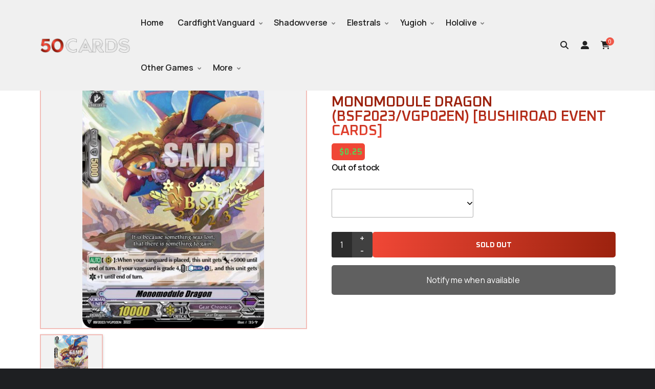

--- FILE ---
content_type: text/html; charset=utf-8
request_url: https://50cards.shop/products/monomodule-dragon-bsf2023-vgp02en-bushiroad-event-cards
body_size: 110797
content:
<!doctype html>
<!--[if IE 9]> <html class="ie9 no-js" lang="en"> <![endif]-->
<!--[if (gt IE 9)|!(IE)]><!-->
<html class="no-js" lang="en">
<!--<![endif]-->

<head>
  <meta charset="utf-8">
  <meta http-equiv="X-UA-Compatible" content="IE=edge,chrome=1">
  <meta name="viewport" content="width=device-width,initial-scale=1">
  <meta name="theme-color" content="">
  <meta name="format-detection" content="telephone=no">
  <link rel="canonical" href="https://50cards.shop/products/monomodule-dragon-bsf2023-vgp02en-bushiroad-event-cards">

  <!--[if (gt IE 9)|!(IE)]><!-->
  <script src="//50cards.shop/cdn/shop/t/14/assets/vendor.js?v=76260804611371243491747584165"></script>
  <!--<![endif]-->
  <!--[if lte IE 9]><script src="//50cards.shop/cdn/shop/t/14/assets/vendor.js?v=76260804611371243491747584165"></script><![endif]--><link rel="icon" type="image/png" href="//50cards.shop/cdn/shop/files/favicon_b6954285-f0d8-4f31-b2c9-10387898d263.png?crop=center&height=32&v=1708667205&width=32"><title>
      Monomodule Dragon (BSF2023/VGP02EN) [Bushiroad Event Cards]
 &ndash; 50cards</title>

    
      <meta name="description" content="Rarity: Promo Rare Set Name: Bushiroad Event Cards Card Number: BSF2023/VGP02EN Release Date: TBA Unit: Normal Grade: 2 Skill Icon: Intercept Nation: Dark Zone Race: Gear Dragon Clan: Gear Chronicle Power: 10000 Shield: 5000 Critical: 1 Flavor Text: It is because something was lost, that there is something to gain. [AU">
    

    

<meta property="og:site_name" content="50cards">
<meta property="og:url" content="https://50cards.shop/products/monomodule-dragon-bsf2023-vgp02en-bushiroad-event-cards">
<meta property="og:title" content="Monomodule Dragon (BSF2023/VGP02EN) [Bushiroad Event Cards]">
<meta property="og:type" content="product">
<meta property="og:description" content="Rarity: Promo Rare Set Name: Bushiroad Event Cards Card Number: BSF2023/VGP02EN Release Date: TBA Unit: Normal Grade: 2 Skill Icon: Intercept Nation: Dark Zone Race: Gear Dragon Clan: Gear Chronicle Power: 10000 Shield: 5000 Critical: 1 Flavor Text: It is because something was lost, that there is something to gain. [AU"><meta property="og:image" content="http://50cards.shop/cdn/shop/files/a3d349a2-7602-5890-b7ea-d5d30f2fb9fa.jpg?v=1749226990">
  <meta property="og:image:secure_url" content="https://50cards.shop/cdn/shop/files/a3d349a2-7602-5890-b7ea-d5d30f2fb9fa.jpg?v=1749226990">
  <meta property="og:image:width" content="350">
  <meta property="og:image:height" content="510"><meta property="og:price:amount" content="0.25">
  <meta property="og:price:currency" content="USD"><meta name="twitter:site" content="@https://x.com/50cardsshop"><meta name="twitter:card" content="summary_large_image">
<meta name="twitter:title" content="Monomodule Dragon (BSF2023/VGP02EN) [Bushiroad Event Cards]">
<meta name="twitter:description" content="Rarity: Promo Rare Set Name: Bushiroad Event Cards Card Number: BSF2023/VGP02EN Release Date: TBA Unit: Normal Grade: 2 Skill Icon: Intercept Nation: Dark Zone Race: Gear Dragon Clan: Gear Chronicle Power: 10000 Shield: 5000 Critical: 1 Flavor Text: It is because something was lost, that there is something to gain. [AU">


  

  <link href="//50cards.shop/cdn/shop/t/14/assets/binderVariables.css?v=115208170139632573821768467152" rel="stylesheet" type="text/css" media="all" />
  <link href="//50cards.shop/cdn/shop/t/14/assets/base.css?v=5874924852513693461749195773" rel="stylesheet" type="text/css" media="all" />
  <link href="//50cards.shop/cdn/shop/t/14/assets/includes.css?v=10605739661454193171747584166" rel="stylesheet" type="text/css" media="all" />
  <link href="//50cards.shop/cdn/shop/t/14/assets/theme.css?v=143747216989003793601747584165" rel="stylesheet" type="text/css" media="all" />
  <link href="//50cards.shop/cdn/shop/t/14/assets/custom.css?v=161899906291938781861752640974" rel="stylesheet" type="text/css" media="all" />
  <link href="//50cards.shop/cdn/shop/t/14/assets/css/bootstrap.min.css?v=29195500391666890861747584166" rel="stylesheet" type="text/css" id="bootstrap">
  <link href="//50cards.shop/cdn/shop/t/14/assets/css/plugins.css?v=171058009467615946921747584166" rel="stylesheet" type="text/css" >
  <link href="//50cards.shop/cdn/shop/t/14/assets/css/swiper.css?v=40775391388818858451747584166" rel="stylesheet" type="text/css" >
  <link href="//50cards.shop/cdn/shop/t/14/assets/css/style.css?v=181387443452883974451747584166" rel="stylesheet" type="text/css" >
  <link href="//50cards.shop/cdn/shop/t/14/assets/css/coloring.css?v=108643993819501088231747584166" rel="stylesheet" type="text/css" >
  <!-- color scheme -->
  <link id="colors" href="//50cards.shop/cdn/shop/t/14/assets/css/colors/scheme-01.css?v=145758595513119969831747584166" rel="stylesheet" type="text/css" >
  <link rel="stylesheet" href="//50cards.shop/cdn/shop/t/14/assets/css/custom.min.css?v=79795064657949196151747584166">
  <link rel="stylesheet" href="//50cards.shop/cdn/shop/t/14/assets/css/shop.css?v=84559924636360141571747584166">
  <link rel="stylesheet" href="//50cards.shop/cdn/shop/t/14/assets/custom.css?v=161899906291938781861752640974">

  <script>window.performance && window.performance.mark && window.performance.mark('shopify.content_for_header.start');</script><meta name="facebook-domain-verification" content="iny353qp96yxh6f842dzexmty1hbg5">
<meta id="shopify-digital-wallet" name="shopify-digital-wallet" content="/63951667365/digital_wallets/dialog">
<meta name="shopify-checkout-api-token" content="6ba29ac04337a8969f35988fc055f221">
<meta id="in-context-paypal-metadata" data-shop-id="63951667365" data-venmo-supported="true" data-environment="production" data-locale="en_US" data-paypal-v4="true" data-currency="USD">
<link rel="alternate" type="application/json+oembed" href="https://50cards.shop/products/monomodule-dragon-bsf2023-vgp02en-bushiroad-event-cards.oembed">
<script async="async" src="/checkouts/internal/preloads.js?locale=en-US"></script>
<link rel="preconnect" href="https://shop.app" crossorigin="anonymous">
<script async="async" src="https://shop.app/checkouts/internal/preloads.js?locale=en-US&shop_id=63951667365" crossorigin="anonymous"></script>
<script id="apple-pay-shop-capabilities" type="application/json">{"shopId":63951667365,"countryCode":"US","currencyCode":"USD","merchantCapabilities":["supports3DS"],"merchantId":"gid:\/\/shopify\/Shop\/63951667365","merchantName":"50cards","requiredBillingContactFields":["postalAddress","email"],"requiredShippingContactFields":["postalAddress","email"],"shippingType":"shipping","supportedNetworks":["visa","masterCard","amex","discover","elo","jcb"],"total":{"type":"pending","label":"50cards","amount":"1.00"},"shopifyPaymentsEnabled":true,"supportsSubscriptions":true}</script>
<script id="shopify-features" type="application/json">{"accessToken":"6ba29ac04337a8969f35988fc055f221","betas":["rich-media-storefront-analytics"],"domain":"50cards.shop","predictiveSearch":true,"shopId":63951667365,"locale":"en"}</script>
<script>var Shopify = Shopify || {};
Shopify.shop = "50-cards.myshopify.com";
Shopify.locale = "en";
Shopify.currency = {"active":"USD","rate":"1.0"};
Shopify.country = "US";
Shopify.theme = {"name":"50-card-shopify-new","id":146784518309,"schema_name":"50 Cards","schema_version":"1.0.0","theme_store_id":null,"role":"main"};
Shopify.theme.handle = "null";
Shopify.theme.style = {"id":null,"handle":null};
Shopify.cdnHost = "50cards.shop/cdn";
Shopify.routes = Shopify.routes || {};
Shopify.routes.root = "/";</script>
<script type="module">!function(o){(o.Shopify=o.Shopify||{}).modules=!0}(window);</script>
<script>!function(o){function n(){var o=[];function n(){o.push(Array.prototype.slice.apply(arguments))}return n.q=o,n}var t=o.Shopify=o.Shopify||{};t.loadFeatures=n(),t.autoloadFeatures=n()}(window);</script>
<script>
  window.ShopifyPay = window.ShopifyPay || {};
  window.ShopifyPay.apiHost = "shop.app\/pay";
  window.ShopifyPay.redirectState = null;
</script>
<script id="shop-js-analytics" type="application/json">{"pageType":"product"}</script>
<script defer="defer" async type="module" src="//50cards.shop/cdn/shopifycloud/shop-js/modules/v2/client.init-shop-cart-sync_BdyHc3Nr.en.esm.js"></script>
<script defer="defer" async type="module" src="//50cards.shop/cdn/shopifycloud/shop-js/modules/v2/chunk.common_Daul8nwZ.esm.js"></script>
<script type="module">
  await import("//50cards.shop/cdn/shopifycloud/shop-js/modules/v2/client.init-shop-cart-sync_BdyHc3Nr.en.esm.js");
await import("//50cards.shop/cdn/shopifycloud/shop-js/modules/v2/chunk.common_Daul8nwZ.esm.js");

  window.Shopify.SignInWithShop?.initShopCartSync?.({"fedCMEnabled":true,"windoidEnabled":true});

</script>
<script>
  window.Shopify = window.Shopify || {};
  if (!window.Shopify.featureAssets) window.Shopify.featureAssets = {};
  window.Shopify.featureAssets['shop-js'] = {"shop-cart-sync":["modules/v2/client.shop-cart-sync_QYOiDySF.en.esm.js","modules/v2/chunk.common_Daul8nwZ.esm.js"],"init-fed-cm":["modules/v2/client.init-fed-cm_DchLp9rc.en.esm.js","modules/v2/chunk.common_Daul8nwZ.esm.js"],"shop-button":["modules/v2/client.shop-button_OV7bAJc5.en.esm.js","modules/v2/chunk.common_Daul8nwZ.esm.js"],"init-windoid":["modules/v2/client.init-windoid_DwxFKQ8e.en.esm.js","modules/v2/chunk.common_Daul8nwZ.esm.js"],"shop-cash-offers":["modules/v2/client.shop-cash-offers_DWtL6Bq3.en.esm.js","modules/v2/chunk.common_Daul8nwZ.esm.js","modules/v2/chunk.modal_CQq8HTM6.esm.js"],"shop-toast-manager":["modules/v2/client.shop-toast-manager_CX9r1SjA.en.esm.js","modules/v2/chunk.common_Daul8nwZ.esm.js"],"init-shop-email-lookup-coordinator":["modules/v2/client.init-shop-email-lookup-coordinator_UhKnw74l.en.esm.js","modules/v2/chunk.common_Daul8nwZ.esm.js"],"pay-button":["modules/v2/client.pay-button_DzxNnLDY.en.esm.js","modules/v2/chunk.common_Daul8nwZ.esm.js"],"avatar":["modules/v2/client.avatar_BTnouDA3.en.esm.js"],"init-shop-cart-sync":["modules/v2/client.init-shop-cart-sync_BdyHc3Nr.en.esm.js","modules/v2/chunk.common_Daul8nwZ.esm.js"],"shop-login-button":["modules/v2/client.shop-login-button_D8B466_1.en.esm.js","modules/v2/chunk.common_Daul8nwZ.esm.js","modules/v2/chunk.modal_CQq8HTM6.esm.js"],"init-customer-accounts-sign-up":["modules/v2/client.init-customer-accounts-sign-up_C8fpPm4i.en.esm.js","modules/v2/client.shop-login-button_D8B466_1.en.esm.js","modules/v2/chunk.common_Daul8nwZ.esm.js","modules/v2/chunk.modal_CQq8HTM6.esm.js"],"init-shop-for-new-customer-accounts":["modules/v2/client.init-shop-for-new-customer-accounts_CVTO0Ztu.en.esm.js","modules/v2/client.shop-login-button_D8B466_1.en.esm.js","modules/v2/chunk.common_Daul8nwZ.esm.js","modules/v2/chunk.modal_CQq8HTM6.esm.js"],"init-customer-accounts":["modules/v2/client.init-customer-accounts_dRgKMfrE.en.esm.js","modules/v2/client.shop-login-button_D8B466_1.en.esm.js","modules/v2/chunk.common_Daul8nwZ.esm.js","modules/v2/chunk.modal_CQq8HTM6.esm.js"],"shop-follow-button":["modules/v2/client.shop-follow-button_CkZpjEct.en.esm.js","modules/v2/chunk.common_Daul8nwZ.esm.js","modules/v2/chunk.modal_CQq8HTM6.esm.js"],"lead-capture":["modules/v2/client.lead-capture_BntHBhfp.en.esm.js","modules/v2/chunk.common_Daul8nwZ.esm.js","modules/v2/chunk.modal_CQq8HTM6.esm.js"],"checkout-modal":["modules/v2/client.checkout-modal_CfxcYbTm.en.esm.js","modules/v2/chunk.common_Daul8nwZ.esm.js","modules/v2/chunk.modal_CQq8HTM6.esm.js"],"shop-login":["modules/v2/client.shop-login_Da4GZ2H6.en.esm.js","modules/v2/chunk.common_Daul8nwZ.esm.js","modules/v2/chunk.modal_CQq8HTM6.esm.js"],"payment-terms":["modules/v2/client.payment-terms_MV4M3zvL.en.esm.js","modules/v2/chunk.common_Daul8nwZ.esm.js","modules/v2/chunk.modal_CQq8HTM6.esm.js"]};
</script>
<script>(function() {
  var isLoaded = false;
  function asyncLoad() {
    if (isLoaded) return;
    isLoaded = true;
    var urls = ["\/\/cdn.shopify.com\/proxy\/3edc73d6d0cfe46601db17787526938b30111a7481a5f18242bf8c14b61616ed\/api.goaffpro.com\/loader.js?shop=50-cards.myshopify.com\u0026sp-cache-control=cHVibGljLCBtYXgtYWdlPTkwMA","https:\/\/searchanise-ef84.kxcdn.com\/widgets\/shopify\/init.js?a=2n1u3C2w5x\u0026shop=50-cards.myshopify.com","https:\/\/d33a6lvgbd0fej.cloudfront.net\/script_tag\/secomapp.scripttag.js?shop=50-cards.myshopify.com","\/\/cdn.shopify.com\/proxy\/867b5dceb168ffe169206abeb84551b704f4820abf3fc2f1912705a996d8b887\/cdn.bogos.io\/script_tag\/secomapp.scripttag.js?shop=50-cards.myshopify.com\u0026sp-cache-control=cHVibGljLCBtYXgtYWdlPTkwMA"];
    for (var i = 0; i < urls.length; i++) {
      var s = document.createElement('script');
      s.type = 'text/javascript';
      s.async = true;
      s.src = urls[i];
      var x = document.getElementsByTagName('script')[0];
      x.parentNode.insertBefore(s, x);
    }
  };
  if(window.attachEvent) {
    window.attachEvent('onload', asyncLoad);
  } else {
    window.addEventListener('load', asyncLoad, false);
  }
})();</script>
<script id="__st">var __st={"a":63951667365,"offset":-18000,"reqid":"64015d1c-cb17-4ab1-b022-d827d8443a4c-1768995224","pageurl":"50cards.shop\/products\/monomodule-dragon-bsf2023-vgp02en-bushiroad-event-cards","u":"7289f2469d4a","p":"product","rtyp":"product","rid":8447965724837};</script>
<script>window.ShopifyPaypalV4VisibilityTracking = true;</script>
<script id="captcha-bootstrap">!function(){'use strict';const t='contact',e='account',n='new_comment',o=[[t,t],['blogs',n],['comments',n],[t,'customer']],c=[[e,'customer_login'],[e,'guest_login'],[e,'recover_customer_password'],[e,'create_customer']],r=t=>t.map((([t,e])=>`form[action*='/${t}']:not([data-nocaptcha='true']) input[name='form_type'][value='${e}']`)).join(','),a=t=>()=>t?[...document.querySelectorAll(t)].map((t=>t.form)):[];function s(){const t=[...o],e=r(t);return a(e)}const i='password',u='form_key',d=['recaptcha-v3-token','g-recaptcha-response','h-captcha-response',i],f=()=>{try{return window.sessionStorage}catch{return}},m='__shopify_v',_=t=>t.elements[u];function p(t,e,n=!1){try{const o=window.sessionStorage,c=JSON.parse(o.getItem(e)),{data:r}=function(t){const{data:e,action:n}=t;return t[m]||n?{data:e,action:n}:{data:t,action:n}}(c);for(const[e,n]of Object.entries(r))t.elements[e]&&(t.elements[e].value=n);n&&o.removeItem(e)}catch(o){console.error('form repopulation failed',{error:o})}}const l='form_type',E='cptcha';function T(t){t.dataset[E]=!0}const w=window,h=w.document,L='Shopify',v='ce_forms',y='captcha';let A=!1;((t,e)=>{const n=(g='f06e6c50-85a8-45c8-87d0-21a2b65856fe',I='https://cdn.shopify.com/shopifycloud/storefront-forms-hcaptcha/ce_storefront_forms_captcha_hcaptcha.v1.5.2.iife.js',D={infoText:'Protected by hCaptcha',privacyText:'Privacy',termsText:'Terms'},(t,e,n)=>{const o=w[L][v],c=o.bindForm;if(c)return c(t,g,e,D).then(n);var r;o.q.push([[t,g,e,D],n]),r=I,A||(h.body.append(Object.assign(h.createElement('script'),{id:'captcha-provider',async:!0,src:r})),A=!0)});var g,I,D;w[L]=w[L]||{},w[L][v]=w[L][v]||{},w[L][v].q=[],w[L][y]=w[L][y]||{},w[L][y].protect=function(t,e){n(t,void 0,e),T(t)},Object.freeze(w[L][y]),function(t,e,n,w,h,L){const[v,y,A,g]=function(t,e,n){const i=e?o:[],u=t?c:[],d=[...i,...u],f=r(d),m=r(i),_=r(d.filter((([t,e])=>n.includes(e))));return[a(f),a(m),a(_),s()]}(w,h,L),I=t=>{const e=t.target;return e instanceof HTMLFormElement?e:e&&e.form},D=t=>v().includes(t);t.addEventListener('submit',(t=>{const e=I(t);if(!e)return;const n=D(e)&&!e.dataset.hcaptchaBound&&!e.dataset.recaptchaBound,o=_(e),c=g().includes(e)&&(!o||!o.value);(n||c)&&t.preventDefault(),c&&!n&&(function(t){try{if(!f())return;!function(t){const e=f();if(!e)return;const n=_(t);if(!n)return;const o=n.value;o&&e.removeItem(o)}(t);const e=Array.from(Array(32),(()=>Math.random().toString(36)[2])).join('');!function(t,e){_(t)||t.append(Object.assign(document.createElement('input'),{type:'hidden',name:u})),t.elements[u].value=e}(t,e),function(t,e){const n=f();if(!n)return;const o=[...t.querySelectorAll(`input[type='${i}']`)].map((({name:t})=>t)),c=[...d,...o],r={};for(const[a,s]of new FormData(t).entries())c.includes(a)||(r[a]=s);n.setItem(e,JSON.stringify({[m]:1,action:t.action,data:r}))}(t,e)}catch(e){console.error('failed to persist form',e)}}(e),e.submit())}));const S=(t,e)=>{t&&!t.dataset[E]&&(n(t,e.some((e=>e===t))),T(t))};for(const o of['focusin','change'])t.addEventListener(o,(t=>{const e=I(t);D(e)&&S(e,y())}));const B=e.get('form_key'),M=e.get(l),P=B&&M;t.addEventListener('DOMContentLoaded',(()=>{const t=y();if(P)for(const e of t)e.elements[l].value===M&&p(e,B);[...new Set([...A(),...v().filter((t=>'true'===t.dataset.shopifyCaptcha))])].forEach((e=>S(e,t)))}))}(h,new URLSearchParams(w.location.search),n,t,e,['guest_login'])})(!0,!0)}();</script>
<script integrity="sha256-4kQ18oKyAcykRKYeNunJcIwy7WH5gtpwJnB7kiuLZ1E=" data-source-attribution="shopify.loadfeatures" defer="defer" src="//50cards.shop/cdn/shopifycloud/storefront/assets/storefront/load_feature-a0a9edcb.js" crossorigin="anonymous"></script>
<script crossorigin="anonymous" defer="defer" src="//50cards.shop/cdn/shopifycloud/storefront/assets/shopify_pay/storefront-65b4c6d7.js?v=20250812"></script>
<script data-source-attribution="shopify.dynamic_checkout.dynamic.init">var Shopify=Shopify||{};Shopify.PaymentButton=Shopify.PaymentButton||{isStorefrontPortableWallets:!0,init:function(){window.Shopify.PaymentButton.init=function(){};var t=document.createElement("script");t.src="https://50cards.shop/cdn/shopifycloud/portable-wallets/latest/portable-wallets.en.js",t.type="module",document.head.appendChild(t)}};
</script>
<script data-source-attribution="shopify.dynamic_checkout.buyer_consent">
  function portableWalletsHideBuyerConsent(e){var t=document.getElementById("shopify-buyer-consent"),n=document.getElementById("shopify-subscription-policy-button");t&&n&&(t.classList.add("hidden"),t.setAttribute("aria-hidden","true"),n.removeEventListener("click",e))}function portableWalletsShowBuyerConsent(e){var t=document.getElementById("shopify-buyer-consent"),n=document.getElementById("shopify-subscription-policy-button");t&&n&&(t.classList.remove("hidden"),t.removeAttribute("aria-hidden"),n.addEventListener("click",e))}window.Shopify?.PaymentButton&&(window.Shopify.PaymentButton.hideBuyerConsent=portableWalletsHideBuyerConsent,window.Shopify.PaymentButton.showBuyerConsent=portableWalletsShowBuyerConsent);
</script>
<script>
  function portableWalletsCleanup(e){e&&e.src&&console.error("Failed to load portable wallets script "+e.src);var t=document.querySelectorAll("shopify-accelerated-checkout .shopify-payment-button__skeleton, shopify-accelerated-checkout-cart .wallet-cart-button__skeleton"),e=document.getElementById("shopify-buyer-consent");for(let e=0;e<t.length;e++)t[e].remove();e&&e.remove()}function portableWalletsNotLoadedAsModule(e){e instanceof ErrorEvent&&"string"==typeof e.message&&e.message.includes("import.meta")&&"string"==typeof e.filename&&e.filename.includes("portable-wallets")&&(window.removeEventListener("error",portableWalletsNotLoadedAsModule),window.Shopify.PaymentButton.failedToLoad=e,"loading"===document.readyState?document.addEventListener("DOMContentLoaded",window.Shopify.PaymentButton.init):window.Shopify.PaymentButton.init())}window.addEventListener("error",portableWalletsNotLoadedAsModule);
</script>

<script type="module" src="https://50cards.shop/cdn/shopifycloud/portable-wallets/latest/portable-wallets.en.js" onError="portableWalletsCleanup(this)" crossorigin="anonymous"></script>
<script nomodule>
  document.addEventListener("DOMContentLoaded", portableWalletsCleanup);
</script>

<link id="shopify-accelerated-checkout-styles" rel="stylesheet" media="screen" href="https://50cards.shop/cdn/shopifycloud/portable-wallets/latest/accelerated-checkout-backwards-compat.css" crossorigin="anonymous">
<style id="shopify-accelerated-checkout-cart">
        #shopify-buyer-consent {
  margin-top: 1em;
  display: inline-block;
  width: 100%;
}

#shopify-buyer-consent.hidden {
  display: none;
}

#shopify-subscription-policy-button {
  background: none;
  border: none;
  padding: 0;
  text-decoration: underline;
  font-size: inherit;
  cursor: pointer;
}

#shopify-subscription-policy-button::before {
  box-shadow: none;
}

      </style>

<script>window.performance && window.performance.mark && window.performance.mark('shopify.content_for_header.end');</script>
  <style>
      #snize-search-results-grid-mode.snize-four-columns li.snize-product {
        padding: 8px;
        transition: all .3s ease;
        border-radius: 10px;
        outline: 0px solid var(--primary-color);
      }
      #snize-search-results-grid-mode.snize-four-columns li.snize-product:hover {
        background-color: #f6f6f6;
        outline: 2px solid var(--primary-color);
        outline-offset: 0px;
      }
      #snize-search-results-grid-mode li.snize-product .snize-button {
            background: linear-gradient(to right, var(--primary-color), var(--secondary-color))!important;
      }
      #snize-search-results-grid-mode li.snize-product span.snize-title {
          font-family: var(--title-font);
          font-weight: bold!important;
      }
      div.snize div.snize-product-filters-title {
            font-family: var(--title-font);
            font-weight: bold!important;
            color: #222!important;
      }
      div.snize div.slider-container.snize-theme .back-bar .pointer {
          background-color: var(--primary-color)!important;
      }
      div.snize div.slider-container.snize-theme .selected-bar {
         background-color: var(--primary-color)!important;
      }
      .tt-form-control {
        color: #757575
      }
    </style>

  <script>
    var theme = {
    pageType: "product",
      strings: {
        addToCart: "Add to cart",
    soldOut: "Sold out",
    unavailable: "Unavailable",
    regularPrice: "Translation missing: en.products.product.regular_price",
    sale: "Sale",
    showMore: "Translation missing: en.general.filters.show_more",
    showLess: "Translation missing: en.general.filters.show_less",
    addressError: "Translation missing: en.sections.map.address_error",
    addressNoResults: "Translation missing: en.sections.map.address_no_results",
    addressQueryLimit: "Translation missing: en.sections.map.address_query_limit_html",
    authError: "Translation missing: en.sections.map.auth_error_html",
    newWindow: "Translation missing: en.general.accessibility.link_messages.new_window",
    external: "Translation missing: en.general.accessibility.link_messages.external",
    newWindowExternal: "Translation missing: en.general.accessibility.link_messages.new_window_and_external"
      },
    moneyFormat: "\u003cspan class=money\u003e${{amount}}\u003c\/span\u003e",
    permanentDomain: "50-cards.myshopify.com"
    }

    window.routes = {
      rootUrl: "\/",
    rootUrlWithoutSlash:  '',
    cartUrl: "\/cart",
    cartAddUrl: "\/cart\/add",
    cartChangeUrl: "\/cart\/change",
    searchUrl: "\/search",
    productRecommendationsUrl: "\/recommendations\/products"
      };

    document.documentElement.className = document.documentElement.className.replace('no-js', 'js');


  </script>

  <!--[if (lte IE 9) ]><script src="//50cards.shop/cdn/shop/t/14/assets/match-media.min.js?v=2821" type="text/javascript"></script><![endif]-->

  
  <script src="//50cards.shop/cdn/shop/t/14/assets/global.js?v=147875686387057556781747584165" defer="defer"></script>
  <script src="//50cards.shop/cdn/shopifycloud/storefront/assets/themes_support/api.jquery-7ab1a3a4.js" type="text/javascript"></script>

  <!--[if (gt IE 9)|!(IE)]><!-->
  <script src="//50cards.shop/cdn/shop/t/14/assets/quickview.js?v=51323080592475499421747584185" defer="defer"></script>
  <!--<![endif]-->

  <!--[if (gt IE 9)|!(IE)]><!-->
  <script src="//50cards.shop/cdn/shop/t/14/assets/theme.js?v=95666823307568427461747584165" defer="defer"></script>
  <!--<![endif]-->
  <!--[if lte IE 9]><script src="//50cards.shop/cdn/shop/t/14/assets/theme.js?v=95666823307568427461747584165"></script><![endif]-->
  <!--[if (gt IE 9)|!(IE)]><!-->
  <script src="//50cards.shop/cdn/shop/t/14/assets/shop.js?v=134467824907522863091768467151" defer="defer"></script>
  <!--<![endif]-->
  <!--[if lte IE 9]><script src="//50cards.shop/cdn/shop/t/14/assets/store.js?v=2821"></script><![endif]-->
  <script src="//50cards.shop/cdn/shop/t/14/assets/cookie.js?v=39557461512955990091747584166" defer="defer"></script>
  <!--<![endif]-->
  <!--[if lte IE 9]><script src="//50cards.shop/cdn/shop/t/14/assets/cookie.js?v=39557461512955990091747584166"></script><![endif]-->
  <script defer src="https://cdn.jsdelivr.net/npm/toastify-js" type="text/javascript"></script>

 
  <link href="https://cdn.jsdelivr.net/npm/toastify-js/src/toastify.min.css" rel="stylesheet" type="text/css" media="all" />

  

  <!-- BeginConsistentCartAddon -->
  <script> Shopify.customer_logged_in = false; Shopify.customer_email = ""; Shopify.log_uuids = true; </script><!-- EndConsistentCartAddon -->

  <!-- BeginWishyAddon -->
  <script>  Shopify.wishy_btn_settings = { "btn_placer_element": null, "btn_margin_unit": "px", "btn_margin_top": 5, "btn_margin_left": 5, "btn_margin_right": 5, "btn_margin_bottom": 5, "btn_width": "auto", "btn_display": "block", "btn_append": "before", "btn_background_color": "#ffffff", "btn_border_color": "#b9b9b9", "btn_border_width": 1, "btn_text": "♡ Translation missing: en.layout.wishlist.title", "btn_color": "#1b1b1b", "heart_icon_margin_right": 15, "heart_icon_margin_bottom": 15, "heart_icon_margin_top": 15, "heart_icon_margin_left": 15, "heart_icon_location": "bottom-right" }; Shopify.cc_swim_button_css_json = "";  Shopify.customer_email = ""; </script>
  <!-- EndWishyAddon -->
  <script> Shopify.money_format = "<span class=money>${{amount}}</span>";</script>
<!-- BEGIN app block: shopify://apps/minmaxify-order-limits/blocks/app-embed-block/3acfba32-89f3-4377-ae20-cbb9abc48475 --><script type="text/javascript">minMaxifyContext={cartItemExtras: [], product: { product_id:8447965724837, collection: [302277132453,330286399653,302390935717,302543372453], tag:["BSF2023\/VGP02EN","BSL2020","Bushiroad Event Cards","Dark Zone","Gear Chronicle","Gear Dragon","Intercept","Normal","Promo Rare","Singles","TBA"]}}</script> <script type="text/javascript" src="https://limits.minmaxify.com/50-cards.myshopify.com?v=138&r=20251004162132"></script>

<!-- END app block --><script src="https://cdn.shopify.com/extensions/019b93c1-bc14-7200-9724-fabc47201519/my-app-115/assets/sdk.js" type="text/javascript" defer="defer"></script>
<link href="https://cdn.shopify.com/extensions/019b93c1-bc14-7200-9724-fabc47201519/my-app-115/assets/sdk.css" rel="stylesheet" type="text/css" media="all">
<script src="https://cdn.shopify.com/extensions/81fa2a90-3f06-4aee-b4b3-04b3b23470e0/floatyapps-volume-discounts-87/assets/widget.js" type="text/javascript" defer="defer"></script>
<link href="https://cdn.shopify.com/extensions/81fa2a90-3f06-4aee-b4b3-04b3b23470e0/floatyapps-volume-discounts-87/assets/styles.css" rel="stylesheet" type="text/css" media="all">
<link href="https://monorail-edge.shopifysvc.com" rel="dns-prefetch">
<script>(function(){if ("sendBeacon" in navigator && "performance" in window) {try {var session_token_from_headers = performance.getEntriesByType('navigation')[0].serverTiming.find(x => x.name == '_s').description;} catch {var session_token_from_headers = undefined;}var session_cookie_matches = document.cookie.match(/_shopify_s=([^;]*)/);var session_token_from_cookie = session_cookie_matches && session_cookie_matches.length === 2 ? session_cookie_matches[1] : "";var session_token = session_token_from_headers || session_token_from_cookie || "";function handle_abandonment_event(e) {var entries = performance.getEntries().filter(function(entry) {return /monorail-edge.shopifysvc.com/.test(entry.name);});if (!window.abandonment_tracked && entries.length === 0) {window.abandonment_tracked = true;var currentMs = Date.now();var navigation_start = performance.timing.navigationStart;var payload = {shop_id: 63951667365,url: window.location.href,navigation_start,duration: currentMs - navigation_start,session_token,page_type: "product"};window.navigator.sendBeacon("https://monorail-edge.shopifysvc.com/v1/produce", JSON.stringify({schema_id: "online_store_buyer_site_abandonment/1.1",payload: payload,metadata: {event_created_at_ms: currentMs,event_sent_at_ms: currentMs}}));}}window.addEventListener('pagehide', handle_abandonment_event);}}());</script>
<script id="web-pixels-manager-setup">(function e(e,d,r,n,o){if(void 0===o&&(o={}),!Boolean(null===(a=null===(i=window.Shopify)||void 0===i?void 0:i.analytics)||void 0===a?void 0:a.replayQueue)){var i,a;window.Shopify=window.Shopify||{};var t=window.Shopify;t.analytics=t.analytics||{};var s=t.analytics;s.replayQueue=[],s.publish=function(e,d,r){return s.replayQueue.push([e,d,r]),!0};try{self.performance.mark("wpm:start")}catch(e){}var l=function(){var e={modern:/Edge?\/(1{2}[4-9]|1[2-9]\d|[2-9]\d{2}|\d{4,})\.\d+(\.\d+|)|Firefox\/(1{2}[4-9]|1[2-9]\d|[2-9]\d{2}|\d{4,})\.\d+(\.\d+|)|Chrom(ium|e)\/(9{2}|\d{3,})\.\d+(\.\d+|)|(Maci|X1{2}).+ Version\/(15\.\d+|(1[6-9]|[2-9]\d|\d{3,})\.\d+)([,.]\d+|)( \(\w+\)|)( Mobile\/\w+|) Safari\/|Chrome.+OPR\/(9{2}|\d{3,})\.\d+\.\d+|(CPU[ +]OS|iPhone[ +]OS|CPU[ +]iPhone|CPU IPhone OS|CPU iPad OS)[ +]+(15[._]\d+|(1[6-9]|[2-9]\d|\d{3,})[._]\d+)([._]\d+|)|Android:?[ /-](13[3-9]|1[4-9]\d|[2-9]\d{2}|\d{4,})(\.\d+|)(\.\d+|)|Android.+Firefox\/(13[5-9]|1[4-9]\d|[2-9]\d{2}|\d{4,})\.\d+(\.\d+|)|Android.+Chrom(ium|e)\/(13[3-9]|1[4-9]\d|[2-9]\d{2}|\d{4,})\.\d+(\.\d+|)|SamsungBrowser\/([2-9]\d|\d{3,})\.\d+/,legacy:/Edge?\/(1[6-9]|[2-9]\d|\d{3,})\.\d+(\.\d+|)|Firefox\/(5[4-9]|[6-9]\d|\d{3,})\.\d+(\.\d+|)|Chrom(ium|e)\/(5[1-9]|[6-9]\d|\d{3,})\.\d+(\.\d+|)([\d.]+$|.*Safari\/(?![\d.]+ Edge\/[\d.]+$))|(Maci|X1{2}).+ Version\/(10\.\d+|(1[1-9]|[2-9]\d|\d{3,})\.\d+)([,.]\d+|)( \(\w+\)|)( Mobile\/\w+|) Safari\/|Chrome.+OPR\/(3[89]|[4-9]\d|\d{3,})\.\d+\.\d+|(CPU[ +]OS|iPhone[ +]OS|CPU[ +]iPhone|CPU IPhone OS|CPU iPad OS)[ +]+(10[._]\d+|(1[1-9]|[2-9]\d|\d{3,})[._]\d+)([._]\d+|)|Android:?[ /-](13[3-9]|1[4-9]\d|[2-9]\d{2}|\d{4,})(\.\d+|)(\.\d+|)|Mobile Safari.+OPR\/([89]\d|\d{3,})\.\d+\.\d+|Android.+Firefox\/(13[5-9]|1[4-9]\d|[2-9]\d{2}|\d{4,})\.\d+(\.\d+|)|Android.+Chrom(ium|e)\/(13[3-9]|1[4-9]\d|[2-9]\d{2}|\d{4,})\.\d+(\.\d+|)|Android.+(UC? ?Browser|UCWEB|U3)[ /]?(15\.([5-9]|\d{2,})|(1[6-9]|[2-9]\d|\d{3,})\.\d+)\.\d+|SamsungBrowser\/(5\.\d+|([6-9]|\d{2,})\.\d+)|Android.+MQ{2}Browser\/(14(\.(9|\d{2,})|)|(1[5-9]|[2-9]\d|\d{3,})(\.\d+|))(\.\d+|)|K[Aa][Ii]OS\/(3\.\d+|([4-9]|\d{2,})\.\d+)(\.\d+|)/},d=e.modern,r=e.legacy,n=navigator.userAgent;return n.match(d)?"modern":n.match(r)?"legacy":"unknown"}(),u="modern"===l?"modern":"legacy",c=(null!=n?n:{modern:"",legacy:""})[u],f=function(e){return[e.baseUrl,"/wpm","/b",e.hashVersion,"modern"===e.buildTarget?"m":"l",".js"].join("")}({baseUrl:d,hashVersion:r,buildTarget:u}),m=function(e){var d=e.version,r=e.bundleTarget,n=e.surface,o=e.pageUrl,i=e.monorailEndpoint;return{emit:function(e){var a=e.status,t=e.errorMsg,s=(new Date).getTime(),l=JSON.stringify({metadata:{event_sent_at_ms:s},events:[{schema_id:"web_pixels_manager_load/3.1",payload:{version:d,bundle_target:r,page_url:o,status:a,surface:n,error_msg:t},metadata:{event_created_at_ms:s}}]});if(!i)return console&&console.warn&&console.warn("[Web Pixels Manager] No Monorail endpoint provided, skipping logging."),!1;try{return self.navigator.sendBeacon.bind(self.navigator)(i,l)}catch(e){}var u=new XMLHttpRequest;try{return u.open("POST",i,!0),u.setRequestHeader("Content-Type","text/plain"),u.send(l),!0}catch(e){return console&&console.warn&&console.warn("[Web Pixels Manager] Got an unhandled error while logging to Monorail."),!1}}}}({version:r,bundleTarget:l,surface:e.surface,pageUrl:self.location.href,monorailEndpoint:e.monorailEndpoint});try{o.browserTarget=l,function(e){var d=e.src,r=e.async,n=void 0===r||r,o=e.onload,i=e.onerror,a=e.sri,t=e.scriptDataAttributes,s=void 0===t?{}:t,l=document.createElement("script"),u=document.querySelector("head"),c=document.querySelector("body");if(l.async=n,l.src=d,a&&(l.integrity=a,l.crossOrigin="anonymous"),s)for(var f in s)if(Object.prototype.hasOwnProperty.call(s,f))try{l.dataset[f]=s[f]}catch(e){}if(o&&l.addEventListener("load",o),i&&l.addEventListener("error",i),u)u.appendChild(l);else{if(!c)throw new Error("Did not find a head or body element to append the script");c.appendChild(l)}}({src:f,async:!0,onload:function(){if(!function(){var e,d;return Boolean(null===(d=null===(e=window.Shopify)||void 0===e?void 0:e.analytics)||void 0===d?void 0:d.initialized)}()){var d=window.webPixelsManager.init(e)||void 0;if(d){var r=window.Shopify.analytics;r.replayQueue.forEach((function(e){var r=e[0],n=e[1],o=e[2];d.publishCustomEvent(r,n,o)})),r.replayQueue=[],r.publish=d.publishCustomEvent,r.visitor=d.visitor,r.initialized=!0}}},onerror:function(){return m.emit({status:"failed",errorMsg:"".concat(f," has failed to load")})},sri:function(e){var d=/^sha384-[A-Za-z0-9+/=]+$/;return"string"==typeof e&&d.test(e)}(c)?c:"",scriptDataAttributes:o}),m.emit({status:"loading"})}catch(e){m.emit({status:"failed",errorMsg:(null==e?void 0:e.message)||"Unknown error"})}}})({shopId: 63951667365,storefrontBaseUrl: "https://50cards.shop",extensionsBaseUrl: "https://extensions.shopifycdn.com/cdn/shopifycloud/web-pixels-manager",monorailEndpoint: "https://monorail-edge.shopifysvc.com/unstable/produce_batch",surface: "storefront-renderer",enabledBetaFlags: ["2dca8a86"],webPixelsConfigList: [{"id":"1786085541","configuration":"{\"shop\":\"50-cards.myshopify.com\",\"collect_url\":\"https:\\\/\\\/collect.bogos.io\\\/collect\"}","eventPayloadVersion":"v1","runtimeContext":"STRICT","scriptVersion":"27aaba9b0270b21ff3511bb6f0b97902","type":"APP","apiClientId":177733,"privacyPurposes":["ANALYTICS","MARKETING","SALE_OF_DATA"],"dataSharingAdjustments":{"protectedCustomerApprovalScopes":["read_customer_address","read_customer_email","read_customer_name","read_customer_personal_data","read_customer_phone"]}},{"id":"784105637","configuration":"{\"shop\":\"50-cards.myshopify.com\",\"cookie_duration\":\"604800\"}","eventPayloadVersion":"v1","runtimeContext":"STRICT","scriptVersion":"a2e7513c3708f34b1f617d7ce88f9697","type":"APP","apiClientId":2744533,"privacyPurposes":["ANALYTICS","MARKETING"],"dataSharingAdjustments":{"protectedCustomerApprovalScopes":["read_customer_address","read_customer_email","read_customer_name","read_customer_personal_data","read_customer_phone"]}},{"id":"537526437","configuration":"{\"pixelCode\":\"CR3FUARC77UBSNA46K0G\"}","eventPayloadVersion":"v1","runtimeContext":"STRICT","scriptVersion":"22e92c2ad45662f435e4801458fb78cc","type":"APP","apiClientId":4383523,"privacyPurposes":["ANALYTICS","MARKETING","SALE_OF_DATA"],"dataSharingAdjustments":{"protectedCustomerApprovalScopes":["read_customer_address","read_customer_email","read_customer_name","read_customer_personal_data","read_customer_phone"]}},{"id":"517931173","configuration":"{\"config\":\"{\\\"google_tag_ids\\\":[\\\"G-N09HR7BWT6\\\",\\\"GT-WF8BGLNB\\\"],\\\"target_country\\\":\\\"US\\\",\\\"gtag_events\\\":[{\\\"type\\\":\\\"search\\\",\\\"action_label\\\":\\\"G-N09HR7BWT6\\\"},{\\\"type\\\":\\\"begin_checkout\\\",\\\"action_label\\\":\\\"G-N09HR7BWT6\\\"},{\\\"type\\\":\\\"view_item\\\",\\\"action_label\\\":[\\\"G-N09HR7BWT6\\\",\\\"MC-11W1CZWDHD\\\"]},{\\\"type\\\":\\\"purchase\\\",\\\"action_label\\\":[\\\"G-N09HR7BWT6\\\",\\\"MC-11W1CZWDHD\\\"]},{\\\"type\\\":\\\"page_view\\\",\\\"action_label\\\":[\\\"G-N09HR7BWT6\\\",\\\"MC-11W1CZWDHD\\\"]},{\\\"type\\\":\\\"add_payment_info\\\",\\\"action_label\\\":\\\"G-N09HR7BWT6\\\"},{\\\"type\\\":\\\"add_to_cart\\\",\\\"action_label\\\":\\\"G-N09HR7BWT6\\\"}],\\\"enable_monitoring_mode\\\":false}\"}","eventPayloadVersion":"v1","runtimeContext":"OPEN","scriptVersion":"b2a88bafab3e21179ed38636efcd8a93","type":"APP","apiClientId":1780363,"privacyPurposes":[],"dataSharingAdjustments":{"protectedCustomerApprovalScopes":["read_customer_address","read_customer_email","read_customer_name","read_customer_personal_data","read_customer_phone"]}},{"id":"409567397","configuration":"{\"ti\":\"343149808\",\"endpoint\":\"https:\/\/bat.bing.com\/action\/0\"}","eventPayloadVersion":"v1","runtimeContext":"STRICT","scriptVersion":"5ee93563fe31b11d2d65e2f09a5229dc","type":"APP","apiClientId":2997493,"privacyPurposes":["ANALYTICS","MARKETING","SALE_OF_DATA"],"dataSharingAdjustments":{"protectedCustomerApprovalScopes":["read_customer_personal_data"]}},{"id":"409501861","configuration":"{\"pixel_id\":\"1874228696389123\",\"pixel_type\":\"facebook_pixel\",\"metaapp_system_user_token\":\"-\"}","eventPayloadVersion":"v1","runtimeContext":"OPEN","scriptVersion":"ca16bc87fe92b6042fbaa3acc2fbdaa6","type":"APP","apiClientId":2329312,"privacyPurposes":["ANALYTICS","MARKETING","SALE_OF_DATA"],"dataSharingAdjustments":{"protectedCustomerApprovalScopes":["read_customer_address","read_customer_email","read_customer_name","read_customer_personal_data","read_customer_phone"]}},{"id":"shopify-app-pixel","configuration":"{}","eventPayloadVersion":"v1","runtimeContext":"STRICT","scriptVersion":"0450","apiClientId":"shopify-pixel","type":"APP","privacyPurposes":["ANALYTICS","MARKETING"]},{"id":"shopify-custom-pixel","eventPayloadVersion":"v1","runtimeContext":"LAX","scriptVersion":"0450","apiClientId":"shopify-pixel","type":"CUSTOM","privacyPurposes":["ANALYTICS","MARKETING"]}],isMerchantRequest: false,initData: {"shop":{"name":"50cards","paymentSettings":{"currencyCode":"USD"},"myshopifyDomain":"50-cards.myshopify.com","countryCode":"US","storefrontUrl":"https:\/\/50cards.shop"},"customer":null,"cart":null,"checkout":null,"productVariants":[{"price":{"amount":0.25,"currencyCode":"USD"},"product":{"title":"Monomodule Dragon (BSF2023\/VGP02EN) [Bushiroad Event Cards]","vendor":"Bushiroad","id":"8447965724837","untranslatedTitle":"Monomodule Dragon (BSF2023\/VGP02EN) [Bushiroad Event Cards]","url":"\/products\/monomodule-dragon-bsf2023-vgp02en-bushiroad-event-cards","type":"Cardfight Vanguard Single"},"id":"43126845341861","image":{"src":"\/\/50cards.shop\/cdn\/shop\/files\/a3d349a2-7602-5890-b7ea-d5d30f2fb9fa.jpg?v=1749226990"},"sku":"BSL2020-BSF2023\/VGP02EN-EN-NF-1","title":"Damaged","untranslatedTitle":"Damaged"},{"price":{"amount":0.25,"currencyCode":"USD"},"product":{"title":"Monomodule Dragon (BSF2023\/VGP02EN) [Bushiroad Event Cards]","vendor":"Bushiroad","id":"8447965724837","untranslatedTitle":"Monomodule Dragon (BSF2023\/VGP02EN) [Bushiroad Event Cards]","url":"\/products\/monomodule-dragon-bsf2023-vgp02en-bushiroad-event-cards","type":"Cardfight Vanguard Single"},"id":"43126845210789","image":{"src":"\/\/50cards.shop\/cdn\/shop\/files\/a3d349a2-7602-5890-b7ea-d5d30f2fb9fa.jpg?v=1749226990"},"sku":"BSL2020-BSF2023\/VGP02EN-EN-NF-2","title":"Near Mint","untranslatedTitle":"Near Mint"},{"price":{"amount":0.25,"currencyCode":"USD"},"product":{"title":"Monomodule Dragon (BSF2023\/VGP02EN) [Bushiroad Event Cards]","vendor":"Bushiroad","id":"8447965724837","untranslatedTitle":"Monomodule Dragon (BSF2023\/VGP02EN) [Bushiroad Event Cards]","url":"\/products\/monomodule-dragon-bsf2023-vgp02en-bushiroad-event-cards","type":"Cardfight Vanguard Single"},"id":"43126845243557","image":{"src":"\/\/50cards.shop\/cdn\/shop\/files\/a3d349a2-7602-5890-b7ea-d5d30f2fb9fa.jpg?v=1749226990"},"sku":"BSL2020-BSF2023\/VGP02EN-EN-NF-3","title":"Lightly Played","untranslatedTitle":"Lightly Played"},{"price":{"amount":0.25,"currencyCode":"USD"},"product":{"title":"Monomodule Dragon (BSF2023\/VGP02EN) [Bushiroad Event Cards]","vendor":"Bushiroad","id":"8447965724837","untranslatedTitle":"Monomodule Dragon (BSF2023\/VGP02EN) [Bushiroad Event Cards]","url":"\/products\/monomodule-dragon-bsf2023-vgp02en-bushiroad-event-cards","type":"Cardfight Vanguard Single"},"id":"43126845309093","image":{"src":"\/\/50cards.shop\/cdn\/shop\/files\/a3d349a2-7602-5890-b7ea-d5d30f2fb9fa.jpg?v=1749226990"},"sku":"BSL2020-BSF2023\/VGP02EN-EN-NF-4","title":"Heavily Played","untranslatedTitle":"Heavily Played"},{"price":{"amount":0.25,"currencyCode":"USD"},"product":{"title":"Monomodule Dragon (BSF2023\/VGP02EN) [Bushiroad Event Cards]","vendor":"Bushiroad","id":"8447965724837","untranslatedTitle":"Monomodule Dragon (BSF2023\/VGP02EN) [Bushiroad Event Cards]","url":"\/products\/monomodule-dragon-bsf2023-vgp02en-bushiroad-event-cards","type":"Cardfight Vanguard Single"},"id":"43126845276325","image":{"src":"\/\/50cards.shop\/cdn\/shop\/files\/a3d349a2-7602-5890-b7ea-d5d30f2fb9fa.jpg?v=1749226990"},"sku":"BSL2020-BSF2023\/VGP02EN-EN-NF-5","title":"Moderately Played","untranslatedTitle":"Moderately Played"}],"purchasingCompany":null},},"https://50cards.shop/cdn","fcfee988w5aeb613cpc8e4bc33m6693e112",{"modern":"","legacy":""},{"shopId":"63951667365","storefrontBaseUrl":"https:\/\/50cards.shop","extensionBaseUrl":"https:\/\/extensions.shopifycdn.com\/cdn\/shopifycloud\/web-pixels-manager","surface":"storefront-renderer","enabledBetaFlags":"[\"2dca8a86\"]","isMerchantRequest":"false","hashVersion":"fcfee988w5aeb613cpc8e4bc33m6693e112","publish":"custom","events":"[[\"page_viewed\",{}],[\"product_viewed\",{\"productVariant\":{\"price\":{\"amount\":0.25,\"currencyCode\":\"USD\"},\"product\":{\"title\":\"Monomodule Dragon (BSF2023\/VGP02EN) [Bushiroad Event Cards]\",\"vendor\":\"Bushiroad\",\"id\":\"8447965724837\",\"untranslatedTitle\":\"Monomodule Dragon (BSF2023\/VGP02EN) [Bushiroad Event Cards]\",\"url\":\"\/products\/monomodule-dragon-bsf2023-vgp02en-bushiroad-event-cards\",\"type\":\"Cardfight Vanguard Single\"},\"id\":\"43126845341861\",\"image\":{\"src\":\"\/\/50cards.shop\/cdn\/shop\/files\/a3d349a2-7602-5890-b7ea-d5d30f2fb9fa.jpg?v=1749226990\"},\"sku\":\"BSL2020-BSF2023\/VGP02EN-EN-NF-1\",\"title\":\"Damaged\",\"untranslatedTitle\":\"Damaged\"}}]]"});</script><script>
  window.ShopifyAnalytics = window.ShopifyAnalytics || {};
  window.ShopifyAnalytics.meta = window.ShopifyAnalytics.meta || {};
  window.ShopifyAnalytics.meta.currency = 'USD';
  var meta = {"product":{"id":8447965724837,"gid":"gid:\/\/shopify\/Product\/8447965724837","vendor":"Bushiroad","type":"Cardfight Vanguard Single","handle":"monomodule-dragon-bsf2023-vgp02en-bushiroad-event-cards","variants":[{"id":43126845341861,"price":25,"name":"Monomodule Dragon (BSF2023\/VGP02EN) [Bushiroad Event Cards] - Damaged","public_title":"Damaged","sku":"BSL2020-BSF2023\/VGP02EN-EN-NF-1"},{"id":43126845210789,"price":25,"name":"Monomodule Dragon (BSF2023\/VGP02EN) [Bushiroad Event Cards] - Near Mint","public_title":"Near Mint","sku":"BSL2020-BSF2023\/VGP02EN-EN-NF-2"},{"id":43126845243557,"price":25,"name":"Monomodule Dragon (BSF2023\/VGP02EN) [Bushiroad Event Cards] - Lightly Played","public_title":"Lightly Played","sku":"BSL2020-BSF2023\/VGP02EN-EN-NF-3"},{"id":43126845309093,"price":25,"name":"Monomodule Dragon (BSF2023\/VGP02EN) [Bushiroad Event Cards] - Heavily Played","public_title":"Heavily Played","sku":"BSL2020-BSF2023\/VGP02EN-EN-NF-4"},{"id":43126845276325,"price":25,"name":"Monomodule Dragon (BSF2023\/VGP02EN) [Bushiroad Event Cards] - Moderately Played","public_title":"Moderately Played","sku":"BSL2020-BSF2023\/VGP02EN-EN-NF-5"}],"remote":false},"page":{"pageType":"product","resourceType":"product","resourceId":8447965724837,"requestId":"64015d1c-cb17-4ab1-b022-d827d8443a4c-1768995224"}};
  for (var attr in meta) {
    window.ShopifyAnalytics.meta[attr] = meta[attr];
  }
</script>
<script class="analytics">
  (function () {
    var customDocumentWrite = function(content) {
      var jquery = null;

      if (window.jQuery) {
        jquery = window.jQuery;
      } else if (window.Checkout && window.Checkout.$) {
        jquery = window.Checkout.$;
      }

      if (jquery) {
        jquery('body').append(content);
      }
    };

    var hasLoggedConversion = function(token) {
      if (token) {
        return document.cookie.indexOf('loggedConversion=' + token) !== -1;
      }
      return false;
    }

    var setCookieIfConversion = function(token) {
      if (token) {
        var twoMonthsFromNow = new Date(Date.now());
        twoMonthsFromNow.setMonth(twoMonthsFromNow.getMonth() + 2);

        document.cookie = 'loggedConversion=' + token + '; expires=' + twoMonthsFromNow;
      }
    }

    var trekkie = window.ShopifyAnalytics.lib = window.trekkie = window.trekkie || [];
    if (trekkie.integrations) {
      return;
    }
    trekkie.methods = [
      'identify',
      'page',
      'ready',
      'track',
      'trackForm',
      'trackLink'
    ];
    trekkie.factory = function(method) {
      return function() {
        var args = Array.prototype.slice.call(arguments);
        args.unshift(method);
        trekkie.push(args);
        return trekkie;
      };
    };
    for (var i = 0; i < trekkie.methods.length; i++) {
      var key = trekkie.methods[i];
      trekkie[key] = trekkie.factory(key);
    }
    trekkie.load = function(config) {
      trekkie.config = config || {};
      trekkie.config.initialDocumentCookie = document.cookie;
      var first = document.getElementsByTagName('script')[0];
      var script = document.createElement('script');
      script.type = 'text/javascript';
      script.onerror = function(e) {
        var scriptFallback = document.createElement('script');
        scriptFallback.type = 'text/javascript';
        scriptFallback.onerror = function(error) {
                var Monorail = {
      produce: function produce(monorailDomain, schemaId, payload) {
        var currentMs = new Date().getTime();
        var event = {
          schema_id: schemaId,
          payload: payload,
          metadata: {
            event_created_at_ms: currentMs,
            event_sent_at_ms: currentMs
          }
        };
        return Monorail.sendRequest("https://" + monorailDomain + "/v1/produce", JSON.stringify(event));
      },
      sendRequest: function sendRequest(endpointUrl, payload) {
        // Try the sendBeacon API
        if (window && window.navigator && typeof window.navigator.sendBeacon === 'function' && typeof window.Blob === 'function' && !Monorail.isIos12()) {
          var blobData = new window.Blob([payload], {
            type: 'text/plain'
          });

          if (window.navigator.sendBeacon(endpointUrl, blobData)) {
            return true;
          } // sendBeacon was not successful

        } // XHR beacon

        var xhr = new XMLHttpRequest();

        try {
          xhr.open('POST', endpointUrl);
          xhr.setRequestHeader('Content-Type', 'text/plain');
          xhr.send(payload);
        } catch (e) {
          console.log(e);
        }

        return false;
      },
      isIos12: function isIos12() {
        return window.navigator.userAgent.lastIndexOf('iPhone; CPU iPhone OS 12_') !== -1 || window.navigator.userAgent.lastIndexOf('iPad; CPU OS 12_') !== -1;
      }
    };
    Monorail.produce('monorail-edge.shopifysvc.com',
      'trekkie_storefront_load_errors/1.1',
      {shop_id: 63951667365,
      theme_id: 146784518309,
      app_name: "storefront",
      context_url: window.location.href,
      source_url: "//50cards.shop/cdn/s/trekkie.storefront.cd680fe47e6c39ca5d5df5f0a32d569bc48c0f27.min.js"});

        };
        scriptFallback.async = true;
        scriptFallback.src = '//50cards.shop/cdn/s/trekkie.storefront.cd680fe47e6c39ca5d5df5f0a32d569bc48c0f27.min.js';
        first.parentNode.insertBefore(scriptFallback, first);
      };
      script.async = true;
      script.src = '//50cards.shop/cdn/s/trekkie.storefront.cd680fe47e6c39ca5d5df5f0a32d569bc48c0f27.min.js';
      first.parentNode.insertBefore(script, first);
    };
    trekkie.load(
      {"Trekkie":{"appName":"storefront","development":false,"defaultAttributes":{"shopId":63951667365,"isMerchantRequest":null,"themeId":146784518309,"themeCityHash":"2775524143552887756","contentLanguage":"en","currency":"USD","eventMetadataId":"e2e3f530-1a53-4da7-b7e2-2cefd3ee6c85"},"isServerSideCookieWritingEnabled":true,"monorailRegion":"shop_domain","enabledBetaFlags":["65f19447"]},"Session Attribution":{},"S2S":{"facebookCapiEnabled":true,"source":"trekkie-storefront-renderer","apiClientId":580111}}
    );

    var loaded = false;
    trekkie.ready(function() {
      if (loaded) return;
      loaded = true;

      window.ShopifyAnalytics.lib = window.trekkie;

      var originalDocumentWrite = document.write;
      document.write = customDocumentWrite;
      try { window.ShopifyAnalytics.merchantGoogleAnalytics.call(this); } catch(error) {};
      document.write = originalDocumentWrite;

      window.ShopifyAnalytics.lib.page(null,{"pageType":"product","resourceType":"product","resourceId":8447965724837,"requestId":"64015d1c-cb17-4ab1-b022-d827d8443a4c-1768995224","shopifyEmitted":true});

      var match = window.location.pathname.match(/checkouts\/(.+)\/(thank_you|post_purchase)/)
      var token = match? match[1]: undefined;
      if (!hasLoggedConversion(token)) {
        setCookieIfConversion(token);
        window.ShopifyAnalytics.lib.track("Viewed Product",{"currency":"USD","variantId":43126845341861,"productId":8447965724837,"productGid":"gid:\/\/shopify\/Product\/8447965724837","name":"Monomodule Dragon (BSF2023\/VGP02EN) [Bushiroad Event Cards] - Damaged","price":"0.25","sku":"BSL2020-BSF2023\/VGP02EN-EN-NF-1","brand":"Bushiroad","variant":"Damaged","category":"Cardfight Vanguard Single","nonInteraction":true,"remote":false},undefined,undefined,{"shopifyEmitted":true});
      window.ShopifyAnalytics.lib.track("monorail:\/\/trekkie_storefront_viewed_product\/1.1",{"currency":"USD","variantId":43126845341861,"productId":8447965724837,"productGid":"gid:\/\/shopify\/Product\/8447965724837","name":"Monomodule Dragon (BSF2023\/VGP02EN) [Bushiroad Event Cards] - Damaged","price":"0.25","sku":"BSL2020-BSF2023\/VGP02EN-EN-NF-1","brand":"Bushiroad","variant":"Damaged","category":"Cardfight Vanguard Single","nonInteraction":true,"remote":false,"referer":"https:\/\/50cards.shop\/products\/monomodule-dragon-bsf2023-vgp02en-bushiroad-event-cards"});
      }
    });


        var eventsListenerScript = document.createElement('script');
        eventsListenerScript.async = true;
        eventsListenerScript.src = "//50cards.shop/cdn/shopifycloud/storefront/assets/shop_events_listener-3da45d37.js";
        document.getElementsByTagName('head')[0].appendChild(eventsListenerScript);

})();</script>
<script
  defer
  src="https://50cards.shop/cdn/shopifycloud/perf-kit/shopify-perf-kit-3.0.4.min.js"
  data-application="storefront-renderer"
  data-shop-id="63951667365"
  data-render-region="gcp-us-central1"
  data-page-type="product"
  data-theme-instance-id="146784518309"
  data-theme-name="50 Cards"
  data-theme-version="1.0.0"
  data-monorail-region="shop_domain"
  data-resource-timing-sampling-rate="10"
  data-shs="true"
  data-shs-beacon="true"
  data-shs-export-with-fetch="true"
  data-shs-logs-sample-rate="1"
  data-shs-beacon-endpoint="https://50cards.shop/api/collect"
></script>
</head>

<body>
   <div id="wrapper">
        <div class="float-text show-on-scroll">
            <span><a href="#">Scroll to top</a></span>
        </div>
        <div class="scrollbar-v show-on-scroll"></div>
        <!-- page preloader begin -->
        <div id="de-loader"></div>
        <!-- page preloader close -->
        <div class="body-overlay"></div>
          <!-- BEGIN sections: header-group -->
<div id="shopify-section-sections--18840916066469__header" class="shopify-section shopify-section-group-header-group"><header class="header-light">
  <div class="container">
      <div class="row">
          <div class="col-md-12">
              <div class="de-flex sm-pt10">
                  <div class="de-flex-col">
                      <div class="de-flex-col">
                          <!-- logo begin -->
                          <div id="logo">
                              <a href="/">
                                  <img class="logo-main" src="//50cards.shop/cdn/shop/files/logo.webp?v=1708595619" alt="50cards" >
                                  <img class="logo-mobile" src="//50cards.shop/cdn/shop/files/logo.webp?v=1708595619" alt="50cards" >
                              </a>
                          </div>
                          <!-- logo close -->
                      </div>
                  </div>
                  <div class="de-flex-col header-col-mid site-link">
                      <ul id="mainmenu"><li  class="">
                              <a class="menu-item" href="/">Home</a>
                          </li>
                        <li  class="submenu-mega">
                              <a class="menu-item" href="https://50cards.shop/collections/all?page=1&rb_stock_status=In%20Stock%7CPre-Order&rb_snize_facet1=Cardfight!!%20Vanguard">Cardfight Vanguard</a><ul class="submenu"><li class="submenu-list">
                                            <a class="title-m" href="https://50cards.shop/collections/all?page=1&rb_stock_status=Pre-Order&rb_snize_facet1=Cardfight!!%20Vanguard">Presale</a>
                                           
                                            <ul><li><a href="https://50cards.shop/collections/all?page=1&rb_snize_facet1=Cardfight%20Vanguard&tab=products&rb_snize_facet5=Presale%20Supplies&rb_stock_status=Pre-Order">Supplies (Sleeves, Playmats, Etc)</a></li>
                                                <li><a href="https://50cards.shop/collections/all?page=1&tab=products&sort_by=sales_amount&rb_snize_facet1=Cardfight!!%20Vanguard&rb_stock_status=Pre-Order&rb_snize_facet5=DZ-BT11">DZ-BT11 Symphony of Might &amp; Bloom</a></li>
                                                <li><a href="https://50cards.shop/pages/search-results-page?q=dz-lbt02">DZ-LBT02 Season of Wonders</a></li>
                                                <li><a href="https://50cards.shop/collections/all?page=1&rb_stock_status=Pre-Order&rb_snize_facet1=Cardfight!!%20Vanguard">DZ-SS11-12 Master Deckset</a></li>
                                                <li><a href="https://50cards.shop/pages/search-results-page?q=dz-bt12">DZ-BT12 Chasm of Lost Souls</a></li>
                                                <li><a href="https://50cards.shop/collections/all?page=1&rb_stock_status=Pre-Order&rb_snize_facet1=Cardfight!!%20Vanguard">Touken Ranbu Online 2025</a></li>
                                                    
                                            </ul>
                                        </li>
                                     
                                    <li class="submenu-list">
                                            <a class="title-m" href="https://50cards.shop/collections/all?page=1&rb_stock_status=In%20Stock%7CPre-Order&rb_snize_facet1=Cardfight!!%20Vanguard">Sets</a>
                                           
                                            <ul><li><a href="https://50cards.shop/pages/search-results-page?q=future%20card%20buddy%20fight&page=1&rb_snize_facet1=Cardfight!!%20Vanguard">Future Card Buddyfight Title Booster</a></li>
                                                <li><a href="https://50cards.shop/collections/all?page=1&rb_snize_facet1=Cardfight!!%20Vanguard&rb_snize_facet5=DZ-BT10">DZ-BT10 Dragonsoul Resonance</a></li>
                                                <li><a href="https://50cards.shop/pages/search-results-page?q=start%20deck&page=1&rb_snize_facet6=Trial%20Decks&rb_stock_status=Pre-Order">DZ-SS09/10 Start Decks</a></li>
                                                <li><a href="https://50cards.shop/collections/all?page=2&rb_snize_facet1=Cardfight!!%20Vanguard&rb_snize_facet5=DZ-BT09">DZ-BT09 Super Brave Detonation</a></li>
                                                <li><a href="https://50cards.shop/collections/all?page=1&rb_stock_status=In%20Stock%7CPre-Order&rb_snize_facet5=DZ-SS08%20Festival%20Booster%202025">DZ-SS08 Festival Booster 2025</a></li>
                                                <li><a href="https://50cards.shop/collections/all?page=1&rb_stock_status=In%20Stock%7CPre-Order&rb_snize_facet1=Cardfight!!%20Vanguard&rb_snize_facet5=DZ-BT08%3A%20Knights%200f%20Rebirth">DZ-BT08 Knights of Rebirth </a></li>
                                                <li><a href="https://50cards.shop/collections/all?page=1&rb_stock_status=In%20Stock%7CPre-Order&rb_snize_facet1=Cardfight!!%20Vanguard&rb_snize_facet5=DZ-SS07%3A%20Master%20Deckset%20-Michiru%20Hazama-%7CDZ-SS06%3A%20Master%20Deckset%20-Urara%20Haneyama-">Master Decksets</a></li>
                                                <li><a href="https://50cards.shop/collections/all?page=1&rb_stock_status=In%20Stock%7CPre-Order&rb_snize_facet1=Cardfight%20Vanguard&tab=products">DZ-SS05 CoroCoro Start Deck Pack</a></li>
                                                <li><a href="https://50cards.shop/collections/all?page=1&rb_stock_status=In%20Stock%7CPre-Order&rb_snize_facet1=Cardfight%20Vanguard&tab=products&rb_snize_facet5=DZ-BT07">DZ-BT07 Moon Fangs &amp; Cerulean Blaze</a></li>
                                                <li><a href="https://50cards.shop/collections/all?page=1&rb_stock_status=In%20Stock%7CPre-Order&rb_snize_facet1=Cardfight%20Vanguard&tab=products&rb_snize_facet5=Generation%20Dragenesis">DZ-BT06 Generation Dragenesis</a></li>
                                                <li><a href="https://50cards.shop/collections/all?page=1&rb_stock_status=In%20Stock%7CPre-Order&rb_snize_facet5=DZ-SS03%20Nightrose">DZ-SS03 Nightrose</a></li>
                                                <li><a href="https://50cards.shop/collections/all?page=1&rb_stock_status=In%20Stock%7CPre-Order&rb_snize_facet1=Cardfight%20Vanguard&rb_snize_facet5=DZ-SS02%20Harri">DZ-SS02 Harri</a></li>
                                                <li><a href="https://50cards.shop/collections/all?page=1&rb_stock_status=In%20Stock%7CPre-Order&rb_snize_facet1=Cardfight%20Vanguard&tab=products&rb_snize_facet5=DZ-BT05">DZ-BT05 Omniscient Awakening</a></li>
                                                <li><a href="https://50cards.shop/collections/all?page=1&rb_stock_status=In%20Stock%7CPre-Order&rb_snize_facet1=Cardfight%20Vanguard&tab=products&rb_snize_facet5=DZ-SS04">DZ-SS04 Stardust Blaze</a></li>
                                                <li><a href="https://50cards.shop/collections/all?page=1&rb_stock_status=In%20Stock%7CPre-Order&rb_snize_facet1=Cardfight%20Vanguard&rb_snize_facet5=DZ-BT04%20Destined%20Showdown">DZ-BT04 Destined Showdown</a></li>
                                                <li><a href="https://50cards.shop/collections/all?page=1&rb_stock_status=In%20Stock%7CPre-Order&rb_snize_facet1=Cardfight%20Vanguard&rb_snize_facet5=DZ-LBT01%20Sparkling%20Stars!">DZ-LBT01 Sparkling Stars!</a></li>
                                                <li><a href="https://50cards.shop/collections/all?page=1&rb_stock_status=In%20Stock%7CPre-Order&rb_snize_facet5=DZ-BT03%20Dimensional%20Transcendence">DZ-BT03 Dimensional Transcendence</a></li>
                                                <li><a href="https://50cards.shop/collections/presale/DZ-SS01?page=1&rb_snize_facet5=DZ-SS01">DZ-SS01 Festival Booster 2024</a></li>
                                                <li><a href="https://50cards.shop/pages/search-results-page?q=dz-ps&page=1&rb_snize_facet5=DZ-PS">DZ-PS01-03 Premium Decksets</a></li>
                                                <li><a href="https://50cards.shop/collections/all?page=1&rb_stock_status=In%20Stock%7CPre-Order&rb_snize_facet1=Cardfight%20Vanguard&rb_snize_facet5=DZ-BT02">DZ-BT02 Illusionless Strife</a></li>
                                                <li><a href="https://50cards.shop/pages/search-results-page?q=touken%20ranbu">D-TB04 &quot;Touken Ranbu ONLINE 2023&quot;</a></li>
                                                <li><a href="https://50cards.shop/collections/all?page=1&rb_stock_status=In%20Stock%7CPre-Order&rb_snize_facet1=Cardfight%20Vanguard&rb_snize_facet5=DZ-BT01%20Fated%20Clash">DZ-BT01 Fated Clash</a></li>
                                                <li><a href="https://50cards.shop/collections/all?page=1&rb_stock_status=In%20Stock%7CPre-Order&rb_snize_facet1=Cardfight%20Vanguard&rb_snize_facet5=DZ-TD">DZ-TD01-06 Start Up Trial Decks</a></li>
                                                <li><a href="https://50cards.shop/collections/all?page=1&rb_stock_status=In%20Stock%7CPre-Order&rb_snize_facet1=Cardfight%20Vanguard&rb_snize_facet5=D-SS12%20Triple%20Drive%20Booster">D-SS12 Triple Drive Booster</a></li>
                                                <li><a href="/collections/cardfight-vanguard/D-LBT04">D-LBT04 Lyrical Monasterio ~Trick or Trick~</a></li>
                                                <li><a href="https://50cards.shop/collections/all?page=1&rb_stock_status=In%20Stock%7CPre-Order&rb_snize_facet1=Cardfight%20Vanguard&rb_snize_facet5=D-BT13%20Flight%20of%20Chakrabarthi">D-BT13 Flight of Chakrabarthi</a></li>
                                                <li><a href="https://50cards.shop/collections/all?page=1&rb_stock_status=In%20Stock%7CPre-Order&rb_snize_facet1=Cardfight%20Vanguard&rb_snize_facet5=D-BT12%20Evenfall%20Onslaught">D-BT12 Evenfall Onslaught</a></li>
                                                <li><a href="https://50cards.shop/collections/cardfight-vanguard?page=1&rb_stock_status=In%20Stock&rb_snize_facet1=Cardfight%20Vanguard&rb_snize_facet5=D-SS08%20Orfist%20Deckset">D-SS08 Stand Up Deckset &quot;Orfist&quot;</a></li>
                                                <li><a href="https://50cards.shop/collections/all?page=1&rb_stock_status=In%20Stock%7CPre-Order&rb_snize_facet1=Cardfight%20Vanguard&rb_snize_facet5=D-SS07%20Stand%20Up%20Deckset%20Favrneel">D-SS07 Stand Up Deckset &quot;Favrneel&quot;</a></li>
                                                <li><a href="https://50cards.shop/collections/all?page=1&rb_stock_status=In%20Stock%7CPre-Order&rb_snize_facet1=Cardfight%20Vanguard&rb_snize_facet5=D-SS06%20Stand%20Up%20Deckset%20Gramgrace">D-SS06 Stand Up Deckset &quot;Gramgrace&quot;</a></li>
                                                <li><a href="https://50cards.shop/collections/all?page=1&rb_stock_status=In%20Stock%7CPre-Order&rb_snize_facet1=Cardfight%20Vanguard&rb_snize_facet5=D-BT11%20Clash%20of%20the%20Heroes">D-BT11 Clash of the Heroes</a></li>
                                                <li><a href="https://50cards.shop/collections/all?page=1&rb_snize_facet5=D-PV01%20History%20Collection&rb_stock_status=In%20Stock">D-PV01 History Collection</a></li>
                                                <li><a href="https://50cards.shop/collections/all?page=1&rb_stock_status=In%20Stock%7CPre-Order&rb_snize_facet1=Cardfight%20Vanguard&rb_snize_facet5=D-SS05">D-SS05 Festival Booster 2023</a></li>
                                                <li><a href="https://50cards.shop/collections/all?page=1&rb_stock_status=In%20Stock%7CPre-Order&rb_snize_facet1=Cardfight%20Vanguard&rb_snize_facet5=D-SS04%20Stride%20Deckset%20Messiah">D-SS04 Stride Deckset ~Messiah~</a></li>
                                                <li><a href="https://50cards.shop/collections/all?page=1&rb_stock_status=In%20Stock%7CPre-Order&rb_snize_facet1=Cardfight%20Vanguard&rb_snize_facet5=D-BT10%20Dragon%20Masquerade">D-BT10 Dragon Masquerade</a></li>
                                                    
                                            </ul>
                                        </li>
                                     
                                    <li class="submenu-list">
                                            <a class="title-m" href="https://50cards.shop/collections/all?page=1&rb_stock_status=In%20Stock%7CPre-Order&rb_snize_facet1=Cardfight!!%20Vanguard">Other</a>
                                           
                                            <ul><li><a href="https://50cards.shop/collections/all?page=1&rb_stock_status=In%20Stock%7CPre-Order&rb_snize_facet1=Cardfight!!%20Vanguard&rb_snize_facet6=Sealed%20Cases">Sealed Cases</a></li>
                                                <li><a href="https://50cards.shop/collections/all?page=1&rb_stock_status=In%20Stock%7CPre-Order&tab=products&sort_by=sales_amount&rb_snize_facet1=Cardfight%20Vanguard">Popular Products</a></li>
                                                <li><a href="https://50cards.shop/collections/all?page=1&rb_stock_status=In%20Stock%7CPre-Order&rb_snize_facet1=Cardfight%20Vanguard&rb_snize_facet6=Singles">Singles</a></li>
                                                <li><a href="https://50cards.shop/collections/all?page=2&tab=products&rb_snize_facet6=Sleeves&rb_snize_facet1=Cardfight!!%20Vanguard">Supplies</a></li>
                                                <li><a href="https://50cards.shop/collections/all?page=1&rb_stock_status=In%20Stock%7CPre-Order&rb_snize_facet6=Booster%20Boxes&rb_snize_facet1=Cardfight%20Vanguard">Booster Boxes</a></li>
                                                <li><a href="https://50cards.shop/pages/search-results-page?q=deckflare">Custom Prebuilt Decks (Deckflare Collection)</a></li>
                                                <li><a href="https://50cards.shop/collections/all?page=1&rb_stock_status=In%20Stock%7CPre-Order&rb_snize_facet1=Cardfight%20Vanguard&rb_snize_facet6=Sleeves">Sleeves</a></li>
                                                <li><a href="https://50cards.shop/collections/all?page=1&rb_stock_status=In%20Stock%7CPre-Order&rb_snize_facet1=Cardfight%20Vanguard&rb_snize_facet6=Playmat">Playmats</a></li>
                                                <li><a href="https://50cards.shop/collections/all?page=1&rb_stock_status=In%20Stock%7CPre-Order&rb_snize_facet1=Cardfight%20Vanguard&rb_snize_facet6=Deck%20Boxes">Deck Boxes</a></li>
                                                <li><a href="https://50cards.shop/collections/all?page=1&rb_stock_status=In%20Stock%7CPre-Order&rb_snize_facet1=Cardfight%20Vanguard&rb_snize_facet6=Storage%20Boxes">Storage Boxes</a></li>
                                                <li><a href="https://50cards.shop/collections/cardfight-vanguard/Graded-Cards?page=1&rb_snize_facet6=Graded%20Cards">Graded Cards</a></li>
                                                <li><a href="https://50cards.shop/collections/all?page=1&rb_stock_status=In%20Stock%7CPre-Order&rb_snize_facet1=Cardfight%20Vanguard&rb_snize_facet6=Trial%20Decks">Trial Decks</a></li>
                                                <li><a href="https://50cards.shop/collections/all?page=1&rb_snize_facet1=Cardfight%20Vanguard&tab=products&rb_snize_facet5=Event%20Supplies">Event Supplies</a></li>
                                                    
                                            </ul>
                                        </li>
                                     
                                    
                                      
                                     
                                       
                                        
                                          <li class="box-img-menu">
                                              <div class="item-img">
                                                  <a href="https://50cards.shop/collections/all?page=1&rb_stock_status=In%20Stock%7CPre-Order&rb_snize_facet1=Cardfight%20Vanguard&tab=products" class="thumb-menu">
                                                      <img src="//50cards.shop/cdn/shop/files/VGE-DZ-BT06.webp?v=1740719054" alt="">   
                                                  </a>
                                              </div>
                                          </li>
                                       
                                       
                                     
                                       
                                        
                                       
                                     
                                       
                                        
                                       
                                     
                                       
                                        
                                       
                                     
                                       
                                        
                                       
                                     
                                   
                                  </ul>
                              
                          </li>
                        <li  class="submenu-mega">
                              <a class="menu-item" href="https://50cards.shop/collections/all?page=1&rb_stock_status=In%20Stock%7CPre-Order&rb_snize_facet1=Shadowverse%3A%20Evolve">Shadowverse</a><ul class="submenu"><li class="submenu-list">
                                            <a class="title-m" href="https://50cards.shop/collections/all?page=1&rb_stock_status=Pre-Order&rb_snize_facet1=Shadowverse%3A%20Evolve">Presale</a>
                                           
                                            <ul><li><a href="https://50cards.shop/collections/all?page=1&rb_stock_status=In%20Stock%7CPre-Order&rb_snize_facet1=Shadowverse%3A%20Evolve&rb_snize_facet5=EX%20Crossover%20Set%20Umamusume%3A%20Pretty%20Derby">EX Crossover Set &quot;Umamusume: Pretty Derby&quot;</a></li>
                                                <li><a href="https://50cards.shop/collections/all?page=1&tab=products&sort_by=sales_amount&rb_snize_facet1=Shadowverse%3A%20Evolve&rb_stock_status=Pre-Order&rb_snize_facet5=Combined%20Set%20%231">Combined Set: Banquet of Dreams &amp; Trial of the Omens</a></li>
                                                <li><a href="https://50cards.shop/collections/all?page=1&rb_stock_status=In%20Stock%7CPre-Order&rb_snize_facet1=Shadowverse%3A%20Evolve">Showdown Decks</a></li>
                                                <li><a href="https://50cards.shop/collections/all?page=1&rb_stock_status=In%20Stock%7CPre-Order&rb_snize_facet1=Shadowverse%3A%20Evolve">New World Genesis</a></li>
                                                    
                                            </ul>
                                        </li>
                                     
                                    <li class="submenu-list">
                                            <a class="title-m" href="https://50cards.shop/collections/all?page=1&rb_snize_facet1=Shadowverse%3A%20Evolve&rb_stock_status=In%20Stock%7CPre-Order">Sets</a>
                                           
                                            <ul><li><a href="https://50cards.shop/collections/all?page=1&tab=products&sort_by=sales_amount&rb_snize_facet1=Shadowverse%3A%20Evolve&rb_stock_status=Pre-Order&rb_snize_facet5=Combined%20Set%20%231">Combined Set: Worldreaver&#39;s Descent &amp; Dominion of Darkness</a></li>
                                                <li><a href="https://50cards.shop/collections/all?page=1&rb_stock_status=In%20Stock%7CPre-Order&rb_snize_facet1=Shadowverse%3A%20Evolve&rb_snize_facet5=SS01%3A%20Seaside%20Memories">Special Set &quot;Seaside Memories&quot;</a></li>
                                                <li><a href="https://50cards.shop/collections/all?page=1&rb_stock_status=In%20Stock%7CPre-Order&rb_snize_facet1=Shadowverse%3A%20Evolve&rb_snize_facet5=BP11%20Bullet%20of%20Fate">Booster Set #11 Bullet of Fate</a></li>
                                                <li><a href="https://50cards.shop/collections/all?page=1&rb_stock_status=In%20Stock%7CPre-Order&rb_snize_facet1=Shadowverse%3A%20Evolve&rb_snize_facet5=CP03%3A%20Cardfight%20Vanguard">Crossover Set #3 Cardfight Vanguard</a></li>
                                                <li><a href="https://50cards.shop/collections/all?page=1&rb_stock_status=Pre-Order&rb_snize_facet1=Shadowverse%3A%20Evolve&rb_snize_facet5=Gloryfinder">Gloryfinder Starter Deck 01/02</a></li>
                                                <li><a href="https://50cards.shop/collections/all?page=1&rb_stock_status=Pre-Order&rb_snize_facet1=Shadowverse%3A%20Evolve">Booster Set #10: Gods of the Arcana</a></li>
                                                <li><a href="https://50cards.shop/pages/search-results-page?q=worlds%20beyond&page=1&rb_snize_facet1=Shadowverse%3A%20Evolve">Worlds Beyond</a></li>
                                                <li><a href="https://50cards.shop/collections/all?page=1&rb_stock_status=In%20Stock%7CPre-Order&rb_snize_facet1=Shadowverse%3A%20Evolve&rb_snize_facet5=Set%20%239">Booster Set #9: Duet of Dawn and Dusk</a></li>
                                                <li><a href="https://50cards.shop/collections/all?page=1&rb_stock_status=In%20Stock%7CPre-Order&rb_snize_facet1=Shadowverse%3A%20Evolve&rb_snize_facet5=Set%20%238">Booster Set #8: Alterchaotica</a></li>
                                                <li><a href="https://50cards.shop/collections/all?page=1&rb_stock_status=In%20Stock%7CPre-Order&rb_snize_facet1=Shadowverse%3A%20Evolve&rb_snize_facet5=Set%20%237">Booster Set #7 Verdant Steel</a></li>
                                                <li><a href="https://50cards.shop/collections/all?page=1&rb_stock_status=In%20Stock%7CPre-Order&rb_snize_facet1=Shadowverse%3A%20Evolve&rb_snize_facet5=CP02%3A%20Idolm%40aster">Crossover Set #2 &quot;THE IDOLM@STER CINDERELLA GIRLS&quot;</a></li>
                                                <li><a href="https://50cards.shop/collections/all?page=1&rb_stock_status=In%20Stock%7CPre-Order&rb_snize_facet1=Shadowverse%3A%20Evolve&rb_snize_facet5=BP06%3A%20Paragons%20of%20the%20Colosseum">Booster Set #6 Paragons of the Colosseum</a></li>
                                                <li><a href="https://50cards.shop/collections/all?page=1&rb_stock_status=Pre-Order&rb_snize_facet1=Shadowverse%3A%20Evolve">Gloryfinder Bundle #1 “Guide to Glory”</a></li>
                                                <li><a href="https://50cards.shop/collections/all?page=1&rb_stock_status=Pre-Order&rb_snize_facet1=Shadowverse%3A%20Evolve&rb_snize_facet5=Collab%20Set%20Cardfight%20Vanguard">Japanese Collab &quot;Cardfight! Vanguard&quot;</a></li>
                                                <li><a href="https://50cards.shop/collections/all?page=1&rb_stock_status=Pre-Order&rb_snize_facet1=Shadowverse%3A%20Evolve">Booster Set #5 “Omens Eternal”</a></li>
                                                <li><a href="https://50cards.shop/collections/all?page=1&rb_stock_status=In%20Stock%7CPre-Order&rb_snize_facet1=Shadowverse%3A%20Evolve&rb_snize_facet5=Set%20%234%20Cosmic%20Mythos">Booster Set #4 “Cosmic Mythos”</a></li>
                                                <li><a href="https://50cards.shop/collections/all?page=1&rb_snize_facet1=Shadowverse%3A%20Evolve&rb_stock_status=In%20Stock&rb_snize_facet5=BP03%3A%20Flame%20of%20Laevateinn">Booster Set #3 “Flame of Lævateinn”</a></li>
                                                <li><a href="https://50cards.shop/collections/all?page=1&rb_snize_facet1=Shadowverse%3A%20Evolve&rb_snize_facet5=CP01%3A%20%09%20Umamusume%3A%20Pretty%20Derby&rb_stock_status=In%20Stock">Crossover Set #1 “Umamusume: Pretty Derby”</a></li>
                                                <li><a href="https://50cards.shop/collections/all?page=1&rb_snize_facet1=Shadowverse%3A%20Evolve&rb_stock_status=In%20Stock&rb_snize_facet5=BP02%3A%20Reign%20of%20Bahamut">Booster Set #2 “Reign of Bahamut”</a></li>
                                                <li><a href="https://50cards.shop/collections/all?page=1&rb_snize_facet1=Shadowverse%3A%20Evolve&rb_stock_status=In%20Stock&rb_snize_facet5=BP01%3A%20Advent%20of%20Genesis">Booster Set #1 “Advent of Genesis”</a></li>
                                                    
                                            </ul>
                                        </li>
                                     
                                    <li class="submenu-list">
                                            <a class="title-m" href="/collections/shadowverse-evolve">Other</a>
                                           
                                            <ul><li><a href="https://50cards.shop/collections/all?page=1&rb_stock_status=In%20Stock%7CPre-Order&rb_snize_facet6=Sealed%20Cases&rb_snize_facet1=Shadowverse%3A%20Evolve">Sealed Cases</a></li>
                                                <li><a href="https://50cards.shop/collections/all?page=1&rb_stock_status=In%20Stock%7CPre-Order&rb_snize_facet1=Shadowverse%3A%20Evolve&tab=products&sort_by=sales_amount">Popular Products</a></li>
                                                <li><a href="https://50cards.shop/collections/all?page=1&rb_snize_facet1=Shadowverse%3A%20Evolve&rb_stock_status=In%20Stock%7CPre-Order&rb_snize_facet6=Singles">Singles</a></li>
                                                <li><a href="https://50cards.shop/collections/all?page=1&rb_snize_facet1=Shadowverse%3A%20Evolve&rb_stock_status=In%20Stock%7CPre-Order&rb_snize_facet6=Booster%20Boxes">Booster Boxes</a></li>
                                                <li><a href="https://50cards.shop/collections/all?page=1&rb_snize_facet1=Shadowverse%3A%20Evolve&rb_stock_status=In%20Stock%7CPre-Order&rb_snize_facet6=Sleeves">Sleeves</a></li>
                                                <li><a href="https://50cards.shop/pages/search-results-page?q=deckflare">Deckflare Evolved Deck Collection</a></li>
                                                    
                                            </ul>
                                        </li>
                                     
                                    
                                      
                                     
                                       
                                        
                                       
                                     
                                       
                                        
                                          <li class="box-img-menu">
                                              <div class="item-img">
                                                  <a href="https://50cards.shop/collections/all?page=1&rb_stock_status=In%20Stock%7CPre-Order&rb_snize_facet1=Shadowverse%3A%20Evolve" class="thumb-menu">
                                                      <img src="//50cards.shop/cdn/shop/files/1920x1080_v2-1_8a4fee5b-af84-4bff-91fe-e06e9e58e41f.jpg?v=1740719093" alt="">   
                                                  </a>
                                              </div>
                                          </li>
                                       
                                       
                                     
                                       
                                        
                                       
                                     
                                       
                                        
                                       
                                     
                                       
                                        
                                       
                                     
                                   
                                  </ul>
                              
                          </li>
                        <li  class="submenu-mega">
                              <a class="menu-item" href="https://50cards.shop/collections/elestrals">Elestrals</a><ul class="submenu"><li class="submenu-list">
                                            <a class="title-m" href="https://50cards.shop/collections/all?page=1&rb_stock_status=In%20Stock%7CPre-Order&rb_snize_facet1=Elestrals">Presale</a>
                                           
                                            <ul><li><a href="https://50cards.shop/collections/all?page=1&rb_stock_status=In%20Stock%7CPre-Order&rb_snize_facet1=Elestrals">-</a></li>
                                                    
                                            </ul>
                                        </li>
                                     
                                    <li class="submenu-list">
                                            <a class="title-m" href="https://50cards.shop/collections/all?page=1&rb_stock_status=In%20Stock%7CPre-Order&rb_snize_facet1=Elestrals">Sets</a>
                                           
                                            <ul><li><a href="https://50cards.shop/collections/elestrals?page=1&rb_snize_facet5=Divine%20Champions%3A%20Lifestream">Divine Champions: Lifestream</a></li>
                                                <li><a href="https://50cards.shop/collections/elestrals?page=1&rb_snize_facet5=Divine%20Champions%20Lifestream%20Starter%20Decks">Divine Champions: Lifestream Starter Decks</a></li>
                                                <li><a href="https://50cards.shop/collections/elestrals?page=1&rb_snize_facet5=Divine%20Champions%3A%20Firestorm">Divine Champions: Firestorm</a></li>
                                                <li><a href="https://50cards.shop/collections/elestrals?page=1&rb_snize_facet5=Divine%20Champions%3A%20Firestorm%20Starter%20Decks">Divine Champions: Firestorm Starter Decks</a></li>
                                                <li><a href="https://50cards.shop/collections/elestrals">Moonrise</a></li>
                                                <li><a href="https://50cards.shop/collections/elestrals?page=1&rb_snize_facet5=Daybreak%20%5BFirst%20Edition%5D">Daybreak</a></li>
                                                <li><a href="https://50cards.shop/collections/elestrals?page=1&rb_snize_facet5=Frostfall%20%5BFirst%20Edition%5D">Frostfall</a></li>
                                                <li><a href="https://50cards.shop/collections/elestrals?page=1&rb_snize_facet5=Base%20Set%20%5BFirst%20Edition%5D">Base Set</a></li>
                                                    
                                            </ul>
                                        </li>
                                     
                                    <li class="submenu-list">
                                            <a class="title-m" href="https://50cards.shop/collections/all?page=1&rb_stock_status=In%20Stock%7CPre-Order&rb_snize_facet1=Elestrals">Other</a>
                                           
                                            <ul><li><a href="https://50cards.shop/collections/all?page=1&rb_stock_status=In%20Stock%7CPre-Order&rb_snize_facet6=Sealed%20Cases&rb_snize_facet1=Elestrals">Sealed Cases</a></li>
                                                <li><a href="https://50cards.shop/collections/all?page=1&rb_stock_status=In%20Stock%7CPre-Order&rb_snize_facet1=Elestrals&tab=products&sort_by=sales_amount">Popular Products</a></li>
                                                <li><a href="https://50cards.shop/collections/elestrals">Singles</a></li>
                                                <li><a href="https://50cards.shop/collections/elestrals">Decks</a></li>
                                                <li><a href="https://50cards.shop/collections/elestrals?page=1&rb_snize_facet6=Booster%20Boxes">Booster Boxes</a></li>
                                                <li><a href="https://50cards.shop/collections/elestrals?page=1&rb_snize_facet6=Sleeves%7CBinder%7CDeck%20Boxes%7CPlaymat">Supplies</a></li>
                                                <li><a href="https://50cards.shop/collections/elestrals?page=1&rb_snize_facet1=Elestrals&rb_snize_facet6=Plushie">Plushies</a></li>
                                                    
                                            </ul>
                                        </li>
                                     
                                    
                                      
                                     
                                       
                                        
                                       
                                     
                                       
                                        
                                       
                                     
                                       
                                        
                                       
                                     
                                       
                                        
                                          <li class="box-img-menu">
                                              <div class="item-img">
                                                  <a href="https://50cards.shop/collections/all?page=1&rb_snize_facet1=Elestrals" class="thumb-menu">
                                                      <img src="//50cards.shop/cdn/shop/files/hq720.jpg?v=1747497502" alt="">   
                                                  </a>
                                              </div>
                                          </li>
                                       
                                       
                                     
                                       
                                        
                                       
                                     
                                   
                                  </ul>
                              
                          </li>
                        <li  class="submenu-mega">
                              <a class="menu-item" href="https://50cards.shop/collections/all?page=1&rb_snize_facet1=Yugioh&tab=products">Yugioh</a><ul class="submenu"><li class="submenu-list">
                                            <a class="title-m" href="https://50cards.shop/collections/all?page=1&rb_snize_facet1=Yugioh&tab=products">Presale</a>
                                           
                                            <ul><li><a href="https://50cards.shop/collections/all?page=1&rb_snize_facet1=Yugioh&tab=products">Legendary 5D&#39;s Decks</a></li>
                                                <li><a href="https://50cards.shop/collections/all?page=1&rb_snize_facet1=Yugioh&tab=products">Phantom Revenge</a></li>
                                                <li><a href="https://50cards.shop/collections/all?page=1&rb_snize_facet1=Yugioh&tab=products">The Chronicles Deck: Spirit Charmers</a></li>
                                                <li><a href="https://50cards.shop/collections/all?page=1&rb_snize_facet1=Yugioh&tab=products">Burst Protocol</a></li>
                                                <li><a href="https://50cards.shop/collections/all?page=1&rb_snize_facet1=Yugioh&tab=products">Maze of Muertos</a></li>
                                                    
                                            </ul>
                                        </li>
                                     
                                    <li class="submenu-list">
                                            <a class="title-m" href="https://50cards.shop/collections/all?page=1&rb_stock_status=In%20Stock%7CPre-Order&rb_snize_facet1=YU-GI-OH&tab=products&sort_by=price">Sets</a>
                                           
                                            <ul><li><a href="https://50cards.shop/pages/search-results-page?q=doom%20of%20dimensions">Doom of Dimensions</a></li>
                                                <li><a href="https://50cards.shop/pages/search-results-page?q=2025%20mega%20pack">2025 Mega-Pack</a></li>
                                                <li><a href="https://50cards.shop/pages/search-results-page?q=justice%20hunters">Justice Hunters</a></li>
                                                <li><a href="https://50cards.shop/collections/all?page=1&rb_stock_status=In%20Stock%7CPre-Order&rb_snize_facet1=Yugioh&tab=products&sort_by=price&rb_snize_facet5=Duelist%27s%20Advance">Duelist&#39;s Advance</a></li>
                                                <li><a href="https://50cards.shop/collections/all?page=1&rb_stock_status=In%20Stock%7CPre-Order&rb_snize_facet1=Yugioh&tab=products&sort_by=price">Battles of Legend: Monster Mayhem</a></li>
                                                <li><a href="https://50cards.shop/collections/all?page=1&rb_stock_status=In%20Stock%7CPre-Order&rb_snize_facet1=Yugioh&tab=products&sort_by=price">Alliance Insight</a></li>
                                                <li><a href="https://50cards.shop/collections/all?page=1&rb_stock_status=In%20Stock%7CPre-Order&rb_snize_facet1=Yugioh&tab=products&sort_by=price">Quarter Century Stampede</a></li>
                                                <li><a href="https://50cards.shop/collections/all?page=1&rb_stock_status=In%20Stock%7CPre-Order&rb_snize_facet1=Yugioh&tab=products&sort_by=price&rb_snize_facet5=Maze%20of%20the%20Master">Maze of the Master</a></li>
                                                <li><a href="https://50cards.shop/collections/all?page=1&rb_stock_status=In%20Stock%7CPre-Order&rb_snize_facet1=Yugioh&tab=products&sort_by=price">Supreme Darkness</a></li>
                                                <li><a href="https://50cards.shop/collections/all?page=1&rb_stock_status=In%20Stock%7CPre-Order&rb_snize_facet1=Yugioh&tab=products&sort_by=price">Speed Duel: Battle City Finals</a></li>
                                                <li><a href="https://50cards.shop/collections/all?page=1&rb_stock_status=In%20Stock%7CPre-Order&rb_snize_facet1=Yugioh&tab=products&sort_by=price">Crossover Breakers</a></li>
                                                <li><a href="https://50cards.shop/collections/all?page=1&rb_stock_status=In%20Stock%7CPre-Order&rb_snize_facet1=Yugioh&tab=products&sort_by=price">Rage of the Abyss</a></li>
                                                <li><a href="https://50cards.shop/collections/all?page=1&rb_stock_status=In%20Stock%7CPre-Order&rb_snize_facet1=Yugioh&tab=products&rb_snize_facet5=25th%20Anniversary%20Tin%3A%20Dueling%20Mirrors">25th Anniversary Tin: Dueling Mirrors</a></li>
                                                <li><a href="https://50cards.shop/collections/all?page=1&rb_stock_status=In%20Stock%7CPre-Order&rb_snize_facet1=Yugioh&tab=products&rb_snize_facet5=The%20Infinite%20Forbidden">The Infinite Forbidden</a></li>
                                                <li><a href="https://50cards.shop/collections/all?page=1&rb_stock_status=In%20Stock%7CPre-Order&rb_snize_facet1=YU-GI-OH&tab=products">Battles of Legend Terminal Revenge</a></li>
                                                <li><a href="https://50cards.shop/collections/all?page=1&rb_stock_status=In%20Stock%7CPre-Order&rb_snize_facet1=YU-GI-OH&tab=products">Variant Smashers</a></li>
                                                <li><a href="https://50cards.shop/collections/all?page=1&rb_stock_status=In%20Stock%7CPre-Order&rb_snize_facet1=YU-GI-OH&tab=products">Pharaoh&#39;s Servant (25th Anni)</a></li>
                                                <li><a href="https://50cards.shop/collections/all?page=1&rb_stock_status=In%20Stock%7CPre-Order&rb_snize_facet1=YU-GI-OH&tab=products">Spell Ruler (25th Anni)</a></li>
                                                <li><a href="https://50cards.shop/collections/all?page=1&rb_stock_status=In%20Stock%7CPre-Order&rb_snize_facet1=YU-GI-OH&tab=products">Invasion of Chaos (25th Anni)</a></li>
                                                <li><a href="https://50cards.shop/collections/all?page=1&rb_stock_status=In%20Stock%7CPre-Order&rb_snize_facet1=YU-GI-OH&tab=products">Metal Raiders (25th Anni)</a></li>
                                                <li><a href="https://50cards.shop/collections/all?page=1&rb_stock_status=In%20Stock%7CPre-Order&rb_snize_facet1=YU-GI-OH&tab=products">Maze of Memories</a></li>
                                                <li><a href="https://50cards.shop/collections/all?page=1&rb_stock_status=In%20Stock%7CPre-Order&rb_snize_facet1=YU-GI-OH&tab=products">Speed Duel GX</a></li>
                                                    
                                            </ul>
                                        </li>
                                     
                                    <li class="submenu-list">
                                            <a class="title-m" href="https://50cards.shop/collections/all?page=1&rb_stock_status=In%20Stock%7CPre-Order&rb_snize_facet1=YU-GI-OH&tab=products&sort_by=price">Other</a>
                                           
                                            <ul><li><a href="https://50cards.shop/collections/all?page=1&rb_stock_status=In%20Stock%7CPre-Order&rb_snize_facet6=Sealed%20Cases&rb_snize_facet1=Yugioh">Sealed Cases</a></li>
                                                <li><a href="https://50cards.shop/collections/all?page=1&rb_stock_status=In%20Stock%7CPre-Order&rb_snize_facet1=YU-GI-OH&tab=products">Booster Boxes</a></li>
                                                <li><a href="https://50cards.shop/collections/all?page=1&rb_stock_status=In%20Stock%7CPre-Order&rb_snize_facet1=YU-GI-OH&tab=products">Sealed Decks</a></li>
                                                <li><a href="https://50cards.shop/collections/all?page=1&rb_stock_status=In%20Stock%7CPre-Order&rb_snize_facet1=Yugioh&tab=products&rb_snize_facet6=Singles">Singles</a></li>
                                                <li><a href="https://50cards.shop/collections/all?page=1&rb_stock_status=In%20Stock%7CPre-Order&rb_snize_facet1=YU-GI-OH&tab=products">Sleeves</a></li>
                                                    
                                            </ul>
                                        </li>
                                     
                                    
                                      
                                     
                                       
                                        
                                       
                                     
                                       
                                        
                                       
                                     
                                       
                                        
                                          <li class="box-img-menu">
                                              <div class="item-img">
                                                  <a href="https://50cards.shop/collections/all?page=1&rb_stock_status=In%20Stock%7CPre-Order&rb_snize_facet1=Yugioh&tab=products&sort_by=price" class="thumb-menu">
                                                      <img src="//50cards.shop/cdn/shop/files/82896f2fa6dae0997b0f0903ffafb123ce8a87c4e2296c6a7fc4afa5a2a57d87-rimg-w1200-h630-dc5e6061-gmir.jpg?v=1740719138" alt="">   
                                                  </a>
                                              </div>
                                          </li>
                                       
                                       
                                     
                                       
                                        
                                       
                                     
                                       
                                        
                                       
                                     
                                   
                                  </ul>
                              
                          </li>
                        <li  class="submenu-mega">
                              <a class="menu-item" href="https://50cards.shop/pages/search-results-page?q=hololive&page=1&rb_stock_status=In%20Stock%7CPre-Order&rb_snize_facet1=Hololive%20OCG">Hololive</a><ul class="submenu"><li class="submenu-list">
                                            <a class="title-m" href="https://50cards.shop/pages/search-results-page?q=hololive&page=1&rb_stock_status=Pre-Order">Presale</a>
                                           
                                            <ul><li><a href="https://50cards.shop/pages/search-results-page?q=hololive&page=1&rb_stock_status=Pre-Order">Supplies</a></li>
                                                <li><a href="https://50cards.shop/pages/search-results-page?q=hololive&page=1&rb_stock_status=Pre-Order">Start Deck 3-7</a></li>
                                                <li><a href="https://50cards.shop/pages/search-results-page?q=hololive&page=1&rb_stock_status=Pre-Order&rb_snize_facet1=Hololive%20OCG&tab=products&sort_by=price">Elite Spark</a></li>
                                                <li><a href="https://50cards.shop/pages/search-results-page?q=hololive&page=1&rb_stock_status=Pre-Order&rb_snize_facet1=Hololive%20OCG&tab=products&sort_by=price">Curious Universe</a></li>
                                                    
                                            </ul>
                                        </li>
                                     
                                    <li class="submenu-list">
                                            <a class="title-m" href="https://50cards.shop/pages/search-results-page?q=hololive&page=1&rb_stock_status=Pre-Order">Sets</a>
                                           
                                            <ul><li><a href="https://50cards.shop/pages/search-results-page?q=hololive&page=1&rb_stock_status=Pre-Order">BP01 &quot;Blooming Radiance&quot;</a></li>
                                                <li><a href="https://50cards.shop/pages/search-results-page?q=hololive&page=1&rb_stock_status=Pre-Order">BP02 &quot;Quintet Spectrum&quot;</a></li>
                                                    
                                            </ul>
                                        </li>
                                     
                                    <li class="submenu-list">
                                            <a class="title-m" href="https://50cards.shop/pages/search-results-page?q=hololive&page=1&rb_stock_status=Pre-Order">Other</a>
                                           
                                            <ul><li><a href="https://50cards.shop/collections/all?page=1&rb_stock_status=In%20Stock%7CPre-Order&rb_snize_facet6=Sealed%20Cases&rb_snize_facet1=Hololive%20OCG">Sealed Cases</a></li>
                                                <li><a href="https://50cards.shop/pages/search-results-page?q=hololive&page=1&rb_stock_status=In%20Stock%7CPre-Order&rb_snize_facet1=Hololive%20OCG&tab=products&sort_by=sales_amount">Popular Products</a></li>
                                                <li><a href="https://50cards.shop/pages/search-results-page?q=hololive&page=1&rb_stock_status=Pre-Order">Supplies</a></li>
                                                    
                                            </ul>
                                        </li>
                                     
                                    
                                      
                                     
                                       
                                        
                                       
                                     
                                       
                                        
                                       
                                     
                                       
                                        
                                       
                                     
                                       
                                        
                                       
                                     
                                       
                                        
                                          <li class="box-img-menu">
                                              <div class="item-img">
                                                  <a href="https://50cards.shop/pages/search-results-page?q=hololive&page=1&rb_stock_status=Pre-Order" class="thumb-menu">
                                                      <img src="//50cards.shop/cdn/shop/files/Gl_OxKma0AA99fo_1b7c1163-2c11-4244-a2eb-5feb5ff5a124.jpg?v=1741981026" alt="">   
                                                  </a>
                                              </div>
                                          </li>
                                       
                                       
                                     
                                   
                                  </ul>
                              
                          </li>
                        <li  class="">
                              <a class="menu-item" href="/collections/all">Other Games</a><ul class="submenu">     
                                          <li><a href="https://50cards.shop/collections/all?page=1&rb_snize_facet5=Duelspec" class="menu-item">Duelspec (supplies)</a></li>
                                     
                                         
                                          <li><a href="https://50cards.shop/collections/all?page=1&rb_stock_status=In%20Stock%7CPre-Order&rb_snize_facet1=Pokemon" class="menu-item">Pokemon</a></li>
                                     
                                         
                                          <li><a href="https://50cards.shop/collections/all?page=1&rb_stock_status=In%20Stock%7CPre-Order&rb_snize_facet1=Weiss%20Schwarz" class="menu-item">Weiss Schwarz</a></li>
                                     
                                         
                                          <li><a href="https://50cards.shop/pages/search-results-page?q=league%20of%20legends" class="menu-item">League of Legends TCG</a></li>
                                     
                                    
                                    
                                  </ul>
                              
                          </li>
                        <li  class="">
                              <a class="menu-item" href="#">More</a><ul class="submenu">     
                                          <li><a href="/pages/sell" class="menu-item">NEW! Sell us your cards</a></li>
                                     
                                         
                                          <li><a href="/products/50cards-egift-card" class="menu-item">Gift Cards</a></li>
                                     
                                         
                                          <li><a href="/pages/faq" class="menu-item">FAQ</a></li>
                                     
                                         
                                          <li><a href="/pages/contact" class="menu-item">Contact</a></li>
                                     
                                    
                                    
                                  </ul>
                              
                          </li>
                              
                      </ul>
                  </div>
                  <div class="tt-header-tools">

               
                      <div class="tt-header-tools-dynamic">

                         <div class="tt-header-tools-item to-shop-list-btn-wrap hide">
                              <div class="to-shop-list-btn">
                                  <a href="#" class="tt-hti-btn to-shop-list-btn-icon magnetic-item" title="Shop">
                                      <i class="fas fa-store"></i>
                                  </a>
                              </div> 
                          </div>
                          <div class="tt-header-tools-item tt-search-trigger-wrap">

                              <div class="tt-search-trigger">
                                  <div class="tt-hti-btn tt-search-trigger-icon magnetic-item" title="Search">
                                      <i class="fas fa-search"></i>
                                  </div>
                              </div> 
                              <div class="search-box">
                                   <form action="/search" method="get" role="search">
                                      <div class="form-search-collection">
                                          <input type="text" class="form-control" name="q" value="" placeholder="Search">
                                          <input type="hidden" name="type" value="product" aria-hidden="true" />
                                          <input type="hidden" name="options[prefix]" value="last" aria-hidden="true" />
                                          <button type="submit"><i class="fas fa-search"></i></button>  
                                      </div>
                                  </form>    
                              </div>
                          </div>
                        
                          <div class="tt-header-tools-item to-shop-user-account-btn-wrap">
                              <div class="to-shop-user-account-btn">
                                  <a href="https://50cards.shop/customer_authentication/redirect?locale=en&region_country=US" class="tt-hti-btn to-shop-user-account-btn-icon magnetic-item" title="Login">
                                       <i class="fas fa-user-alt"></i>
                                  </a>
                                 
                              </div> 
                          </div>
                          <div class="tt-sliding-cart-trigger">
                              <div class="tt-hti-btn tt-sliding-cart-trigger-icon magnetic-item"
                                  title="Shopping Cart">
                                  <i class="fas fa-shopping-cart"></i>
                                  <span class="tt-hti-btn-count tt-sliding-cart-trigger-count" data-ajax-cart-bind-state="cart.item_count">0</span>
                              </div>
                          </div> 
                      </div>
                  </div>
                  <span id="menu-btn"></span>
              </div>
          </div>
      </div>
  </div>
</header>
<div class="menu-mobile-container">
    <button class="mobile__close-btn" id="mobile__close-btn">
        <span><i class="fas fa-times"></i></span>
    </button>
    <div class="logo mb-40">
        <a href="/">
            <img src="//50cards.shop/cdn/shop/files/logo.webp?v=1708595619" alt="50cards">
        </a>
    </div>
    <div class="mobile-menu"></div>
</div>                                            

</div><div id="shopify-section-sections--18840916066469__cart-popup" class="shopify-section shopify-section-group-header-group"><div class="tt-header-tools-item tt-sliding-cart-trigger-wrap">
   
      <div class="tt-sliding-cart-wrap"  id="shopify-section-cart-popup" >
        <div class="tt-sliding-cart" >
            <div class="tt-sliding-cart-inner" data-ajax-cart-section>
                <h4 class="tt-sliding-cart-heading">Shopping Cart</h4>
                <div class="tt-sliding-cart-content tt-custom-scrollbar" data-ajax-cart-section-scroll>
                    <ul class="tt-sliding-cart-product-list">
                      
                          <li>Your cart is empty</li>
                          
                     </ul>
                </div> 
               <form action="/cart" method="post" class="cart-popup">
                <div class="tt-sliding-cart-footer">
                    <div class="tt-sliding-cart-total">
                        Subtotal: <bdi data-ajax-cart-bind-state="cart.total_price | money_with_currency"><span class=money>$0.00</span></bdi>
                    </div>
                    <div class="btn-cart">
                        <a href="/cart" class="btn-main btn-line" data-hover="View Cart"><span>View Cart</span></a>
                    </div>
                    <div class="btn-cart">
                        <button type="submit" name="checkout" class="btn-main" data-hover="Checkout"><span>Checkout</span></button>
                    </div>
                </div> 
                 </form>
            </div>
            
            <div class="tt-sliding-cart-close hide-cursor" title="Close"><i
                    class="fas fa-times"></i></div>
        </div>

        <div class="tt-sliding-cart-cover cursor-close"></div>
    </div>
  
</div></div>
<!-- END sections: header-group -->
          
          <div class="no-bottom" id="content">
             <div id="top"></div>
            
                <div id="shopify-section-template--18840915640485__main" class="shopify-section"><section class="shop-section single padding pt-5 pb-5">
    <div class="container">
        <div class="row">
            <div class="col-md-6 sm-padding product-details-wrap">
                <div class="swiper product-gallary">
                    <div class="swiper-wrapper"><div class="swiper-slide">
                            <img src="//50cards.shop/cdn/shop/files/a3d349a2-7602-5890-b7ea-d5d30f2fb9fa.jpg?v=1749226990" alt="Monomodule Dragon (BSF2023/VGP02EN) [Bushiroad Event Cards]" />
                        </div>
                       
                    </div>
                    <div class="swiper-nav-next"><i class="fas fa-arrow-right"></i></div>
                    <div class="swiper-nav-prev"><i class="fas fa-arrow-left"></i></div>
                </div>
                <div thumbsSlider="" class="swiper product-gallary-thumb">
                    <div class="swiper-wrapper"><div class="swiper-slide">
                            <img src="//50cards.shop/cdn/shop/files/a3d349a2-7602-5890-b7ea-d5d30f2fb9fa.jpg?v=1749226990" alt="Monomodule Dragon (BSF2023/VGP02EN) [Bushiroad Event Cards]" />
                        </div>
                       
                    </div>
                </div>
            </div>
            <div class="col-md-6 sm-padding"><form method="post" action="/cart/add" id="product_form_8447965724837" accept-charset="UTF-8" class="shopify-product-form" enctype="multipart/form-data"><input type="hidden" name="form_type" value="product" /><input type="hidden" name="utf8" value="✓" /><div class="product-details">
                    <div class="product-info">
                        <div class="product-inner">
                            <ul class="category"><li><a href="/collections/all" class="subtitle __red">All</a></li>
                               <li><a href="/collections/below-0-35" class="subtitle __red">Below 0.35</a></li>
                               <li><a href="/collections/cardfight-vanguard" class="subtitle __red">Cardfight Vanguard</a></li>
                               <li><a href="/collections/singles" class="subtitle __red">Singles</a></li>
                               
                            </ul>
                           
                        </div>
                      
<!-- Failed to render app block "preorder_now_pre_order_pq_app_block_KgbqtL": app block path "shopify://apps/preorder-now-pre-order-pq/blocks/app-block/551fab2c-3af6-4a8f-ba21-736a71cb4540" does not exist -->

                      
<h3 class="text-red-gradient" >Monomodule Dragon (BSF2023/VGP02EN) [Bushiroad Event Cards]</h3>
                      

                          <div class="d-price" id="price"></div>
                         
                        
                      
<div class="pb-base w-50"  >
                            
                               <script src="//50cards.shop/cdn/shopifycloud/storefront/assets/themes_support/option_selection-b017cd28.js" type="text/javascript"></script>
<label class="mb-2"></label>
<select id="product-select" name="id" class="tt-form-control">
  
    <option
      value="43126845341861"
      
        selected="selected"
      
    >
      Damaged
    </option>
  
    <option
      value="43126845210789"
      
    >
      Near Mint
    </option>
  
    <option
      value="43126845243557"
      
    >
      Lightly Played
    </option>
  
    <option
      value="43126845309093"
      
    >
      Heavily Played
    </option>
  
    <option
      value="43126845276325"
      
    >
      Moderately Played
    </option>
  
</select>
<script>
  var selectCallback = function(variant, selector) {   
    if(variant.available == false){
      document.getElementById("price").innerHTML =  '<span class="price ms-0">' + Shopify.formatMoney(variant.price, "<span class=money>${{amount}}</span>") + '</span><div><span class="spa-out-stock">Out of stock</span></div>'
    }else{
      document.getElementById("price").innerHTML =  '<span class="price ms-0">' + Shopify.formatMoney(variant.price, "<span class=money>${{amount}}</span>") + '</span><div><span class="spa-in-stock">Instock</span></div>'
    }
    
  }
  new Shopify.OptionSelectors('product-select', {
      product: {"id":8447965724837,"title":"Monomodule Dragon (BSF2023\/VGP02EN) [Bushiroad Event Cards]","handle":"monomodule-dragon-bsf2023-vgp02en-bushiroad-event-cards","description":"\u003ctable class=\"singles-description-table\" xmlns=\"http:\/\/www.w3.org\/1999\/html\"\u003e\n\u003ctbody\u003e\n      \u003ctr\u003e\n          \u003ctd\u003eRarity:\u003c\/td\u003e\n          \u003ctd\u003ePromo Rare\u003c\/td\u003e\n      \u003c\/tr\u003e\n      \u003ctr\u003e\n          \u003ctd\u003eSet Name:\u003c\/td\u003e\n          \u003ctd\u003eBushiroad Event Cards\u003c\/td\u003e\n      \u003c\/tr\u003e\n      \u003ctr\u003e\n          \u003ctd\u003eCard Number:\u003c\/td\u003e\n          \u003ctd\u003eBSF2023\/VGP02EN\u003c\/td\u003e\n      \u003c\/tr\u003e\n      \u003ctr\u003e\n          \u003ctd\u003eRelease Date:\u003c\/td\u003e\n          \u003ctd\u003eTBA\u003c\/td\u003e\n      \u003c\/tr\u003e\n      \u003ctr\u003e\n          \u003ctd\u003eUnit:\u003c\/td\u003e\n          \u003ctd\u003eNormal\u003c\/td\u003e\n      \u003c\/tr\u003e\n      \u003ctr\u003e\n          \u003ctd\u003eGrade:\u003c\/td\u003e\n          \u003ctd\u003e2\u003c\/td\u003e\n      \u003c\/tr\u003e\n      \u003ctr\u003e\n          \u003ctd\u003eSkill Icon:\u003c\/td\u003e\n          \u003ctd\u003eIntercept\u003c\/td\u003e\n      \u003c\/tr\u003e\n      \u003ctr\u003e\n          \u003ctd\u003eNation:\u003c\/td\u003e\n          \u003ctd\u003eDark Zone\u003c\/td\u003e\n      \u003c\/tr\u003e\n      \u003ctr\u003e\n          \u003ctd\u003eRace:\u003c\/td\u003e\n          \u003ctd\u003eGear Dragon\u003c\/td\u003e\n      \u003c\/tr\u003e\n      \u003ctr\u003e\n          \u003ctd\u003eClan:\u003c\/td\u003e\n          \u003ctd\u003eGear Chronicle\u003c\/td\u003e\n      \u003c\/tr\u003e\n      \u003ctr\u003e\n          \u003ctd\u003ePower:\u003c\/td\u003e\n          \u003ctd\u003e10000\u003c\/td\u003e\n      \u003c\/tr\u003e\n      \u003ctr\u003e\n          \u003ctd\u003eShield:\u003c\/td\u003e\n          \u003ctd\u003e5000\u003c\/td\u003e\n      \u003c\/tr\u003e\n      \u003ctr\u003e\n          \u003ctd\u003eCritical:\u003c\/td\u003e\n          \u003ctd\u003e1\u003c\/td\u003e\n      \u003c\/tr\u003e\n      \u003ctr\u003e\n          \u003ctd\u003eFlavor Text:\u003c\/td\u003e\n          \u003ctd\u003eIt is because something was lost, that there is something to gain.\u003c\/td\u003e\n      \u003c\/tr\u003e\n\u003c\/tbody\u003e\n\u003c\/table\u003e\n\u003cdiv class=\"single-description-div\"\u003e\n        \u003cdiv class=\"description-text\"\u003e\n            [AUTO] [(RC)]: When your vanguard is placed, this unit gets POWER +5000 until end of turn. If your vanguard is grade 4, [Counter-Blast 1], and this unit gets CRITICAL +1 until end of turn.\n        \u003c\/div\u003e\n\u003ctable class=\"singles-reverse-description-table\"\u003e\n\u003ctbody\u003e\n\u003c\/tbody\u003e\n\u003c\/table\u003e\n\u003cdiv class=\"single-description-div\"\u003e\n\u003c\/div\u003e\n\u003cdiv class=\"catalogMetaData\" style=\"visibility: hidden;\" data-cardtype=\"cfv\" data-cardid=\"16313\" data-tcgid=\"496366\" data-lastupdated=\"2025-06-06T16:22:48.244Z\"\u003e\n\u003c\/div\u003e\n\u003c\/div\u003e\n","published_at":"2024-03-06T19:37:41-05:00","created_at":"2024-03-06T19:37:43-05:00","vendor":"Bushiroad","type":"Cardfight Vanguard Single","tags":["BSF2023\/VGP02EN","BSL2020","Bushiroad Event Cards","Dark Zone","Gear Chronicle","Gear Dragon","Intercept","Normal","Promo Rare","Singles","TBA"],"price":25,"price_min":25,"price_max":25,"available":false,"price_varies":false,"compare_at_price":null,"compare_at_price_min":0,"compare_at_price_max":0,"compare_at_price_varies":false,"variants":[{"id":43126845341861,"title":"Damaged","option1":"Damaged","option2":null,"option3":null,"sku":"BSL2020-BSF2023\/VGP02EN-EN-NF-1","requires_shipping":true,"taxable":true,"featured_image":null,"available":false,"name":"Monomodule Dragon (BSF2023\/VGP02EN) [Bushiroad Event Cards] - Damaged","public_title":"Damaged","options":["Damaged"],"price":25,"weight":2,"compare_at_price":null,"inventory_management":"shopify","barcode":null,"requires_selling_plan":false,"selling_plan_allocations":[]},{"id":43126845210789,"title":"Near Mint","option1":"Near Mint","option2":null,"option3":null,"sku":"BSL2020-BSF2023\/VGP02EN-EN-NF-2","requires_shipping":true,"taxable":true,"featured_image":null,"available":false,"name":"Monomodule Dragon (BSF2023\/VGP02EN) [Bushiroad Event Cards] - Near Mint","public_title":"Near Mint","options":["Near Mint"],"price":25,"weight":2,"compare_at_price":null,"inventory_management":"shopify","barcode":null,"requires_selling_plan":false,"selling_plan_allocations":[]},{"id":43126845243557,"title":"Lightly Played","option1":"Lightly Played","option2":null,"option3":null,"sku":"BSL2020-BSF2023\/VGP02EN-EN-NF-3","requires_shipping":true,"taxable":true,"featured_image":null,"available":false,"name":"Monomodule Dragon (BSF2023\/VGP02EN) [Bushiroad Event Cards] - Lightly Played","public_title":"Lightly Played","options":["Lightly Played"],"price":25,"weight":2,"compare_at_price":null,"inventory_management":"shopify","barcode":null,"requires_selling_plan":false,"selling_plan_allocations":[]},{"id":43126845309093,"title":"Heavily Played","option1":"Heavily Played","option2":null,"option3":null,"sku":"BSL2020-BSF2023\/VGP02EN-EN-NF-4","requires_shipping":true,"taxable":true,"featured_image":null,"available":false,"name":"Monomodule Dragon (BSF2023\/VGP02EN) [Bushiroad Event Cards] - Heavily Played","public_title":"Heavily Played","options":["Heavily Played"],"price":25,"weight":2,"compare_at_price":null,"inventory_management":"shopify","barcode":null,"requires_selling_plan":false,"selling_plan_allocations":[]},{"id":43126845276325,"title":"Moderately Played","option1":"Moderately Played","option2":null,"option3":null,"sku":"BSL2020-BSF2023\/VGP02EN-EN-NF-5","requires_shipping":true,"taxable":true,"featured_image":null,"available":false,"name":"Monomodule Dragon (BSF2023\/VGP02EN) [Bushiroad Event Cards] - Moderately Played","public_title":"Moderately Played","options":["Moderately Played"],"price":25,"weight":2,"compare_at_price":null,"inventory_management":"shopify","barcode":null,"requires_selling_plan":false,"selling_plan_allocations":[]}],"images":["\/\/50cards.shop\/cdn\/shop\/files\/a3d349a2-7602-5890-b7ea-d5d30f2fb9fa.jpg?v=1749226990"],"featured_image":"\/\/50cards.shop\/cdn\/shop\/files\/a3d349a2-7602-5890-b7ea-d5d30f2fb9fa.jpg?v=1749226990","options":["Title"],"media":[{"alt":null,"id":32581124391077,"position":1,"preview_image":{"aspect_ratio":0.686,"height":510,"width":350,"src":"\/\/50cards.shop\/cdn\/shop\/files\/a3d349a2-7602-5890-b7ea-d5d30f2fb9fa.jpg?v=1749226990"},"aspect_ratio":0.686,"height":510,"media_type":"image","src":"\/\/50cards.shop\/cdn\/shop\/files\/a3d349a2-7602-5890-b7ea-d5d30f2fb9fa.jpg?v=1749226990","width":350}],"requires_selling_plan":false,"selling_plan_groups":[],"content":"\u003ctable class=\"singles-description-table\" xmlns=\"http:\/\/www.w3.org\/1999\/html\"\u003e\n\u003ctbody\u003e\n      \u003ctr\u003e\n          \u003ctd\u003eRarity:\u003c\/td\u003e\n          \u003ctd\u003ePromo Rare\u003c\/td\u003e\n      \u003c\/tr\u003e\n      \u003ctr\u003e\n          \u003ctd\u003eSet Name:\u003c\/td\u003e\n          \u003ctd\u003eBushiroad Event Cards\u003c\/td\u003e\n      \u003c\/tr\u003e\n      \u003ctr\u003e\n          \u003ctd\u003eCard Number:\u003c\/td\u003e\n          \u003ctd\u003eBSF2023\/VGP02EN\u003c\/td\u003e\n      \u003c\/tr\u003e\n      \u003ctr\u003e\n          \u003ctd\u003eRelease Date:\u003c\/td\u003e\n          \u003ctd\u003eTBA\u003c\/td\u003e\n      \u003c\/tr\u003e\n      \u003ctr\u003e\n          \u003ctd\u003eUnit:\u003c\/td\u003e\n          \u003ctd\u003eNormal\u003c\/td\u003e\n      \u003c\/tr\u003e\n      \u003ctr\u003e\n          \u003ctd\u003eGrade:\u003c\/td\u003e\n          \u003ctd\u003e2\u003c\/td\u003e\n      \u003c\/tr\u003e\n      \u003ctr\u003e\n          \u003ctd\u003eSkill Icon:\u003c\/td\u003e\n          \u003ctd\u003eIntercept\u003c\/td\u003e\n      \u003c\/tr\u003e\n      \u003ctr\u003e\n          \u003ctd\u003eNation:\u003c\/td\u003e\n          \u003ctd\u003eDark Zone\u003c\/td\u003e\n      \u003c\/tr\u003e\n      \u003ctr\u003e\n          \u003ctd\u003eRace:\u003c\/td\u003e\n          \u003ctd\u003eGear Dragon\u003c\/td\u003e\n      \u003c\/tr\u003e\n      \u003ctr\u003e\n          \u003ctd\u003eClan:\u003c\/td\u003e\n          \u003ctd\u003eGear Chronicle\u003c\/td\u003e\n      \u003c\/tr\u003e\n      \u003ctr\u003e\n          \u003ctd\u003ePower:\u003c\/td\u003e\n          \u003ctd\u003e10000\u003c\/td\u003e\n      \u003c\/tr\u003e\n      \u003ctr\u003e\n          \u003ctd\u003eShield:\u003c\/td\u003e\n          \u003ctd\u003e5000\u003c\/td\u003e\n      \u003c\/tr\u003e\n      \u003ctr\u003e\n          \u003ctd\u003eCritical:\u003c\/td\u003e\n          \u003ctd\u003e1\u003c\/td\u003e\n      \u003c\/tr\u003e\n      \u003ctr\u003e\n          \u003ctd\u003eFlavor Text:\u003c\/td\u003e\n          \u003ctd\u003eIt is because something was lost, that there is something to gain.\u003c\/td\u003e\n      \u003c\/tr\u003e\n\u003c\/tbody\u003e\n\u003c\/table\u003e\n\u003cdiv class=\"single-description-div\"\u003e\n        \u003cdiv class=\"description-text\"\u003e\n            [AUTO] [(RC)]: When your vanguard is placed, this unit gets POWER +5000 until end of turn. If your vanguard is grade 4, [Counter-Blast 1], and this unit gets CRITICAL +1 until end of turn.\n        \u003c\/div\u003e\n\u003ctable class=\"singles-reverse-description-table\"\u003e\n\u003ctbody\u003e\n\u003c\/tbody\u003e\n\u003c\/table\u003e\n\u003cdiv class=\"single-description-div\"\u003e\n\u003c\/div\u003e\n\u003cdiv class=\"catalogMetaData\" style=\"visibility: hidden;\" data-cardtype=\"cfv\" data-cardid=\"16313\" data-tcgid=\"496366\" data-lastupdated=\"2025-06-06T16:22:48.244Z\"\u003e\n\u003c\/div\u003e\n\u003c\/div\u003e\n"},
      onVariantSelected: selectCallback,
      enableHistoryState: true
  });
  
  var elements = document.getElementsByClassName("single-option-selector");
      for (var i = 0; i < elements.length; i++) {
      elements[i].classList.add("tt-form-control");
  }
</script>
                            
                          </div>
                         <br>
                        
                      

                        <div class="product-btn mb-2">
                            <div class="single-product-quantity hide-cursor" title="Quantity">
                                <div class="qtybutton inc">+</div>
                                 <input type="number" value="1" class="cart-plus-minus-box" step="1" min="1" name="quantity" data-mczr="quantity_input">
                                <div class="qtybutton dec">-</div>
                            </div>
                        
                            <button class="btn-main" type="submit" name="add" data-hover="Sold out"  disabled="disabled"><span>Sold out</span></button>
                           
                        </div>
                        <div class="buy-now-button mb-3 dynamic-checkout" id="dynamic-checkout-container">
                           <div data-shopify="payment-button" class="shopify-payment-button"> <shopify-accelerated-checkout recommended="{&quot;supports_subs&quot;:true,&quot;supports_def_opts&quot;:false,&quot;name&quot;:&quot;shop_pay&quot;,&quot;wallet_params&quot;:{&quot;shopId&quot;:63951667365,&quot;merchantName&quot;:&quot;50cards&quot;,&quot;personalized&quot;:true}}" fallback="{&quot;supports_subs&quot;:true,&quot;supports_def_opts&quot;:true,&quot;name&quot;:&quot;buy_it_now&quot;,&quot;wallet_params&quot;:{}}" access-token="6ba29ac04337a8969f35988fc055f221" buyer-country="US" buyer-locale="en" buyer-currency="USD" variant-params="[{&quot;id&quot;:43126845341861,&quot;requiresShipping&quot;:true},{&quot;id&quot;:43126845210789,&quot;requiresShipping&quot;:true},{&quot;id&quot;:43126845243557,&quot;requiresShipping&quot;:true},{&quot;id&quot;:43126845309093,&quot;requiresShipping&quot;:true},{&quot;id&quot;:43126845276325,&quot;requiresShipping&quot;:true}]" shop-id="63951667365" enabled-flags="[&quot;ae0f5bf6&quot;]" disabled > <div class="shopify-payment-button__button" role="button" disabled aria-hidden="true" style="background-color: transparent; border: none"> <div class="shopify-payment-button__skeleton">&nbsp;</div> </div> <div class="shopify-payment-button__more-options shopify-payment-button__skeleton" role="button" disabled aria-hidden="true">&nbsp;</div> </shopify-accelerated-checkout> <small id="shopify-buyer-consent" class="hidden" aria-hidden="true" data-consent-type="subscription"> This item is a recurring or deferred purchase. By continuing, I agree to the <span id="shopify-subscription-policy-button">cancellation policy</span> and authorize you to charge my payment method at the prices, frequency and dates listed on this page until my order is fulfilled or I cancel, if permitted. </small> </div>
                        </div>
                      
                      
<div id="shopify-block-AckMwUUJRTXl3dFVWN__floatyapps_volume_discounts_app_block_main_tArLtF" class="shopify-block shopify-app-block">
    <style>@keyframes fa-wm-show {  0% {    transform: scale(0);  }    99% {    transform: scale(0);  }  100% {    transform: scale(1);  }}.floatyapps-watermark a {  animation-name: fa-wm-show;  animation-duration: 2s;}</style>
    
    
    <div data-version="8703b6a0">
      <div id="floatyapps-container"></div>
      
    </div> 
    <script>window.floatyapps={product: {"id":8447965724837,"title":"Monomodule Dragon (BSF2023\/VGP02EN) [Bushiroad Event Cards]","handle":"monomodule-dragon-bsf2023-vgp02en-bushiroad-event-cards","description":"\u003ctable class=\"singles-description-table\" xmlns=\"http:\/\/www.w3.org\/1999\/html\"\u003e\n\u003ctbody\u003e\n      \u003ctr\u003e\n          \u003ctd\u003eRarity:\u003c\/td\u003e\n          \u003ctd\u003ePromo Rare\u003c\/td\u003e\n      \u003c\/tr\u003e\n      \u003ctr\u003e\n          \u003ctd\u003eSet Name:\u003c\/td\u003e\n          \u003ctd\u003eBushiroad Event Cards\u003c\/td\u003e\n      \u003c\/tr\u003e\n      \u003ctr\u003e\n          \u003ctd\u003eCard Number:\u003c\/td\u003e\n          \u003ctd\u003eBSF2023\/VGP02EN\u003c\/td\u003e\n      \u003c\/tr\u003e\n      \u003ctr\u003e\n          \u003ctd\u003eRelease Date:\u003c\/td\u003e\n          \u003ctd\u003eTBA\u003c\/td\u003e\n      \u003c\/tr\u003e\n      \u003ctr\u003e\n          \u003ctd\u003eUnit:\u003c\/td\u003e\n          \u003ctd\u003eNormal\u003c\/td\u003e\n      \u003c\/tr\u003e\n      \u003ctr\u003e\n          \u003ctd\u003eGrade:\u003c\/td\u003e\n          \u003ctd\u003e2\u003c\/td\u003e\n      \u003c\/tr\u003e\n      \u003ctr\u003e\n          \u003ctd\u003eSkill Icon:\u003c\/td\u003e\n          \u003ctd\u003eIntercept\u003c\/td\u003e\n      \u003c\/tr\u003e\n      \u003ctr\u003e\n          \u003ctd\u003eNation:\u003c\/td\u003e\n          \u003ctd\u003eDark Zone\u003c\/td\u003e\n      \u003c\/tr\u003e\n      \u003ctr\u003e\n          \u003ctd\u003eRace:\u003c\/td\u003e\n          \u003ctd\u003eGear Dragon\u003c\/td\u003e\n      \u003c\/tr\u003e\n      \u003ctr\u003e\n          \u003ctd\u003eClan:\u003c\/td\u003e\n          \u003ctd\u003eGear Chronicle\u003c\/td\u003e\n      \u003c\/tr\u003e\n      \u003ctr\u003e\n          \u003ctd\u003ePower:\u003c\/td\u003e\n          \u003ctd\u003e10000\u003c\/td\u003e\n      \u003c\/tr\u003e\n      \u003ctr\u003e\n          \u003ctd\u003eShield:\u003c\/td\u003e\n          \u003ctd\u003e5000\u003c\/td\u003e\n      \u003c\/tr\u003e\n      \u003ctr\u003e\n          \u003ctd\u003eCritical:\u003c\/td\u003e\n          \u003ctd\u003e1\u003c\/td\u003e\n      \u003c\/tr\u003e\n      \u003ctr\u003e\n          \u003ctd\u003eFlavor Text:\u003c\/td\u003e\n          \u003ctd\u003eIt is because something was lost, that there is something to gain.\u003c\/td\u003e\n      \u003c\/tr\u003e\n\u003c\/tbody\u003e\n\u003c\/table\u003e\n\u003cdiv class=\"single-description-div\"\u003e\n        \u003cdiv class=\"description-text\"\u003e\n            [AUTO] [(RC)]: When your vanguard is placed, this unit gets POWER +5000 until end of turn. If your vanguard is grade 4, [Counter-Blast 1], and this unit gets CRITICAL +1 until end of turn.\n        \u003c\/div\u003e\n\u003ctable class=\"singles-reverse-description-table\"\u003e\n\u003ctbody\u003e\n\u003c\/tbody\u003e\n\u003c\/table\u003e\n\u003cdiv class=\"single-description-div\"\u003e\n\u003c\/div\u003e\n\u003cdiv class=\"catalogMetaData\" style=\"visibility: hidden;\" data-cardtype=\"cfv\" data-cardid=\"16313\" data-tcgid=\"496366\" data-lastupdated=\"2025-06-06T16:22:48.244Z\"\u003e\n\u003c\/div\u003e\n\u003c\/div\u003e\n","published_at":"2024-03-06T19:37:41-05:00","created_at":"2024-03-06T19:37:43-05:00","vendor":"Bushiroad","type":"Cardfight Vanguard Single","tags":["BSF2023\/VGP02EN","BSL2020","Bushiroad Event Cards","Dark Zone","Gear Chronicle","Gear Dragon","Intercept","Normal","Promo Rare","Singles","TBA"],"price":25,"price_min":25,"price_max":25,"available":false,"price_varies":false,"compare_at_price":null,"compare_at_price_min":0,"compare_at_price_max":0,"compare_at_price_varies":false,"variants":[{"id":43126845341861,"title":"Damaged","option1":"Damaged","option2":null,"option3":null,"sku":"BSL2020-BSF2023\/VGP02EN-EN-NF-1","requires_shipping":true,"taxable":true,"featured_image":null,"available":false,"name":"Monomodule Dragon (BSF2023\/VGP02EN) [Bushiroad Event Cards] - Damaged","public_title":"Damaged","options":["Damaged"],"price":25,"weight":2,"compare_at_price":null,"inventory_management":"shopify","barcode":null,"requires_selling_plan":false,"selling_plan_allocations":[]},{"id":43126845210789,"title":"Near Mint","option1":"Near Mint","option2":null,"option3":null,"sku":"BSL2020-BSF2023\/VGP02EN-EN-NF-2","requires_shipping":true,"taxable":true,"featured_image":null,"available":false,"name":"Monomodule Dragon (BSF2023\/VGP02EN) [Bushiroad Event Cards] - Near Mint","public_title":"Near Mint","options":["Near Mint"],"price":25,"weight":2,"compare_at_price":null,"inventory_management":"shopify","barcode":null,"requires_selling_plan":false,"selling_plan_allocations":[]},{"id":43126845243557,"title":"Lightly Played","option1":"Lightly Played","option2":null,"option3":null,"sku":"BSL2020-BSF2023\/VGP02EN-EN-NF-3","requires_shipping":true,"taxable":true,"featured_image":null,"available":false,"name":"Monomodule Dragon (BSF2023\/VGP02EN) [Bushiroad Event Cards] - Lightly Played","public_title":"Lightly Played","options":["Lightly Played"],"price":25,"weight":2,"compare_at_price":null,"inventory_management":"shopify","barcode":null,"requires_selling_plan":false,"selling_plan_allocations":[]},{"id":43126845309093,"title":"Heavily Played","option1":"Heavily Played","option2":null,"option3":null,"sku":"BSL2020-BSF2023\/VGP02EN-EN-NF-4","requires_shipping":true,"taxable":true,"featured_image":null,"available":false,"name":"Monomodule Dragon (BSF2023\/VGP02EN) [Bushiroad Event Cards] - Heavily Played","public_title":"Heavily Played","options":["Heavily Played"],"price":25,"weight":2,"compare_at_price":null,"inventory_management":"shopify","barcode":null,"requires_selling_plan":false,"selling_plan_allocations":[]},{"id":43126845276325,"title":"Moderately Played","option1":"Moderately Played","option2":null,"option3":null,"sku":"BSL2020-BSF2023\/VGP02EN-EN-NF-5","requires_shipping":true,"taxable":true,"featured_image":null,"available":false,"name":"Monomodule Dragon (BSF2023\/VGP02EN) [Bushiroad Event Cards] - Moderately Played","public_title":"Moderately Played","options":["Moderately Played"],"price":25,"weight":2,"compare_at_price":null,"inventory_management":"shopify","barcode":null,"requires_selling_plan":false,"selling_plan_allocations":[]}],"images":["\/\/50cards.shop\/cdn\/shop\/files\/a3d349a2-7602-5890-b7ea-d5d30f2fb9fa.jpg?v=1749226990"],"featured_image":"\/\/50cards.shop\/cdn\/shop\/files\/a3d349a2-7602-5890-b7ea-d5d30f2fb9fa.jpg?v=1749226990","options":["Title"],"media":[{"alt":null,"id":32581124391077,"position":1,"preview_image":{"aspect_ratio":0.686,"height":510,"width":350,"src":"\/\/50cards.shop\/cdn\/shop\/files\/a3d349a2-7602-5890-b7ea-d5d30f2fb9fa.jpg?v=1749226990"},"aspect_ratio":0.686,"height":510,"media_type":"image","src":"\/\/50cards.shop\/cdn\/shop\/files\/a3d349a2-7602-5890-b7ea-d5d30f2fb9fa.jpg?v=1749226990","width":350}],"requires_selling_plan":false,"selling_plan_groups":[],"content":"\u003ctable class=\"singles-description-table\" xmlns=\"http:\/\/www.w3.org\/1999\/html\"\u003e\n\u003ctbody\u003e\n      \u003ctr\u003e\n          \u003ctd\u003eRarity:\u003c\/td\u003e\n          \u003ctd\u003ePromo Rare\u003c\/td\u003e\n      \u003c\/tr\u003e\n      \u003ctr\u003e\n          \u003ctd\u003eSet Name:\u003c\/td\u003e\n          \u003ctd\u003eBushiroad Event Cards\u003c\/td\u003e\n      \u003c\/tr\u003e\n      \u003ctr\u003e\n          \u003ctd\u003eCard Number:\u003c\/td\u003e\n          \u003ctd\u003eBSF2023\/VGP02EN\u003c\/td\u003e\n      \u003c\/tr\u003e\n      \u003ctr\u003e\n          \u003ctd\u003eRelease Date:\u003c\/td\u003e\n          \u003ctd\u003eTBA\u003c\/td\u003e\n      \u003c\/tr\u003e\n      \u003ctr\u003e\n          \u003ctd\u003eUnit:\u003c\/td\u003e\n          \u003ctd\u003eNormal\u003c\/td\u003e\n      \u003c\/tr\u003e\n      \u003ctr\u003e\n          \u003ctd\u003eGrade:\u003c\/td\u003e\n          \u003ctd\u003e2\u003c\/td\u003e\n      \u003c\/tr\u003e\n      \u003ctr\u003e\n          \u003ctd\u003eSkill Icon:\u003c\/td\u003e\n          \u003ctd\u003eIntercept\u003c\/td\u003e\n      \u003c\/tr\u003e\n      \u003ctr\u003e\n          \u003ctd\u003eNation:\u003c\/td\u003e\n          \u003ctd\u003eDark Zone\u003c\/td\u003e\n      \u003c\/tr\u003e\n      \u003ctr\u003e\n          \u003ctd\u003eRace:\u003c\/td\u003e\n          \u003ctd\u003eGear Dragon\u003c\/td\u003e\n      \u003c\/tr\u003e\n      \u003ctr\u003e\n          \u003ctd\u003eClan:\u003c\/td\u003e\n          \u003ctd\u003eGear Chronicle\u003c\/td\u003e\n      \u003c\/tr\u003e\n      \u003ctr\u003e\n          \u003ctd\u003ePower:\u003c\/td\u003e\n          \u003ctd\u003e10000\u003c\/td\u003e\n      \u003c\/tr\u003e\n      \u003ctr\u003e\n          \u003ctd\u003eShield:\u003c\/td\u003e\n          \u003ctd\u003e5000\u003c\/td\u003e\n      \u003c\/tr\u003e\n      \u003ctr\u003e\n          \u003ctd\u003eCritical:\u003c\/td\u003e\n          \u003ctd\u003e1\u003c\/td\u003e\n      \u003c\/tr\u003e\n      \u003ctr\u003e\n          \u003ctd\u003eFlavor Text:\u003c\/td\u003e\n          \u003ctd\u003eIt is because something was lost, that there is something to gain.\u003c\/td\u003e\n      \u003c\/tr\u003e\n\u003c\/tbody\u003e\n\u003c\/table\u003e\n\u003cdiv class=\"single-description-div\"\u003e\n        \u003cdiv class=\"description-text\"\u003e\n            [AUTO] [(RC)]: When your vanguard is placed, this unit gets POWER +5000 until end of turn. If your vanguard is grade 4, [Counter-Blast 1], and this unit gets CRITICAL +1 until end of turn.\n        \u003c\/div\u003e\n\u003ctable class=\"singles-reverse-description-table\"\u003e\n\u003ctbody\u003e\n\u003c\/tbody\u003e\n\u003c\/table\u003e\n\u003cdiv class=\"single-description-div\"\u003e\n\u003c\/div\u003e\n\u003cdiv class=\"catalogMetaData\" style=\"visibility: hidden;\" data-cardtype=\"cfv\" data-cardid=\"16313\" data-tcgid=\"496366\" data-lastupdated=\"2025-06-06T16:22:48.244Z\"\u003e\n\u003c\/div\u003e\n\u003c\/div\u003e\n"}, collections: [{"id":302277132453,"handle":"all","title":"All","updated_at":"2026-01-21T04:14:23-05:00","body_html":"","published_at":"2024-03-08T19:15:01-05:00","sort_order":"best-selling","template_suffix":"","disjunctive":false,"rules":[{"column":"variant_price","relation":"greater_than","condition":"0"},{"column":"type","relation":"not_equals","condition":"Sealed Cases"}],"published_scope":"global"},{"id":330286399653,"handle":"below-0-35","title":"Below 0.35","updated_at":"2026-01-21T04:14:35-05:00","body_html":"","published_at":"2025-12-17T08:12:10-05:00","sort_order":"best-selling","template_suffix":"","disjunctive":false,"rules":[{"column":"variant_price","relation":"less_than","condition":"0.35"}],"published_scope":"global"},{"id":302390935717,"handle":"cardfight-vanguard","title":"Cardfight Vanguard","updated_at":"2026-01-21T04:14:23-05:00","body_html":"","published_at":"2024-03-09T17:57:32-05:00","sort_order":"best-selling","template_suffix":"","disjunctive":true,"rules":[{"column":"type","relation":"equals","condition":"Cardfight Vanguard Single"},{"column":"tag","relation":"equals","condition":"Cardfight Vanguard"}],"published_scope":"global"},{"id":302543372453,"handle":"singles","title":"Singles","updated_at":"2026-01-21T04:14:23-05:00","body_html":"","published_at":"2024-04-02T07:42:25-04:00","sort_order":"best-selling","template_suffix":"","disjunctive":true,"rules":[{"column":"type","relation":"equals","condition":"Cardfight Vanguard Single"},{"column":"type","relation":"equals","condition":"Shadowverse Evolve Single"},{"column":"type","relation":"equals","condition":"Yugioh Single"},{"column":"tag","relation":"equals","condition":"Singles"}],"published_scope":"global"}], money_format
    : "<span class=money>${{amount}}</span>", settings:{"_id":"65fb6dc4452f82a259e17b66","shop":"50-cards.myshopify.com","theme":"defaultRounded","hasCustomTheme":true,"translations":[{"status":"ACTIVE","isDefault":true,"locales":["en"],"values":{"title":"Buy more and save","button":"ADD DISCOUNT","description":"Buy {{quantity}} and get {{amount}}{{amount_type}} off","highlight":"POPULAR!"},"_id":"65fb6dc4452f82a259e17b67","id":"65fb6dc4452f82a259e17b67"}],"createdAt":"2024-03-20T23:14:12.264Z","updatedAt":"2024-03-24T04:17:20.858Z","__v":0,"themeCustomise":{"css":"","js":"(function() {\n        console.log('floatyapps: custom JavaScript execution.')\n        \n        })();\n        ","colors":{"active":"#db0000","_id":"65fb730b452f82a259e17c93"},"_id":"65fb730b452f82a259e17c92"},"id":"65fb6dc4452f82a259e17b66","hasDonation":false},offers:[{"_id":"6603c3fc737d50fd051df472","status":"published","type":"function","store":"50-cards.myshopify.com","draft":{"name":"Trial Decks","target":{"type":"collection","items":[303289663653],"subItems":[],"bundle":"product"},"action":"cart","layout":"regular","hideFooter":false,"discounts":[{"value":"10","type":"percentage","from":6,"to":3,"order":1,"description":{"enabled":false,"content":"","translations":[]},"_id":"6603c3fc737d50fd051df473","id":"6603c3fc737d50fd051df473"}],"dateRange":{"active":false,"start":null,"end":null},"widgetSettings":{"preSelected":-1,"highlighted":-1,"hasNoPreSelected":false,"amounts":"total","roundAmounts":"round","sourceAmount":"amount"},"translations":[],"createdAt":"2025-04-14T16:48:00.128Z","updatedAt":"2025-04-14T16:48:00.128Z"},"__v":0,"published":{"name":"Trial Decks","target":{"type":"collection","items":[303289663653],"subItems":[],"bundle":"product"},"action":"cart","layout":"regular","hideFooter":false,"discounts":[{"value":"10","type":"percentage","from":6,"to":3,"order":1,"description":{"enabled":false,"content":"","translations":[]},"_id":"6603c3fc737d50fd051df473","id":"6603c3fc737d50fd051df473"}],"dateRange":{"active":false,"start":null,"end":null},"widgetSettings":{"preSelected":-1,"highlighted":-1,"hasNoPreSelected":false,"amounts":"total","roundAmounts":"round","sourceAmount":"amount"},"translations":[],"createdAt":"2025-04-14T16:48:01.038Z","updatedAt":"2025-04-14T16:48:01.038Z"},"id":"6603c3fc737d50fd051df472"},{"_id":"6603d2e986982b969f348919","status":"published","type":"function","store":"50-cards.myshopify.com","draft":{"name":"Booster Boxes","target":{"type":"collection","items":[303162294437],"subItems":[],"bundle":"product"},"action":"cart","layout":"regular","hideFooter":false,"discounts":[{"value":"1","type":"percentage","from":2,"to":3,"order":1,"description":{"enabled":false,"content":"","translations":[]},"_id":"6603d2e986982b969f34891a","id":"6603d2e986982b969f34891a"},{"value":"2","type":"percentage","from":5,"to":-1,"order":2,"description":{"enabled":false,"content":"","translations":[]},"_id":"6603d31b86982b969f34893d","id":"6603d31b86982b969f34893d"},{"value":"2.5","type":"percentage","from":10,"to":-1,"order":3,"description":{"enabled":false,"content":"","translations":[]},"_id":"6603d31b86982b969f34893e","id":"6603d31b86982b969f34893e"}],"dateRange":{"active":false,"start":null,"end":null},"widgetSettings":{"preSelected":2,"highlighted":2,"hasNoPreSelected":false,"amounts":"per_item","roundAmounts":"round","sourceAmount":"amount"},"translations":[{"ref":"65fb6dc4452f82a259e17b67","values":{"title":""}}],"createdAt":"2025-07-06T01:35:27.482Z","updatedAt":"2025-07-06T01:35:27.482Z"},"__v":0,"published":{"name":"Booster Boxes","target":{"type":"collection","items":[303162294437],"subItems":[],"bundle":"product"},"action":"cart","layout":"regular","hideFooter":false,"discounts":[{"value":"1","type":"percentage","from":2,"to":3,"order":1,"description":{"enabled":false,"content":"","translations":[]},"_id":"6603d2e986982b969f34891a","id":"6603d2e986982b969f34891a"},{"value":"2","type":"percentage","from":5,"to":-1,"order":2,"description":{"enabled":false,"content":"","translations":[]},"_id":"6603d31b86982b969f34893d","id":"6603d31b86982b969f34893d"},{"value":"2.5","type":"percentage","from":10,"to":-1,"order":3,"description":{"enabled":false,"content":"","translations":[]},"_id":"6603d31b86982b969f34893e","id":"6603d31b86982b969f34893e"}],"dateRange":{"active":false,"start":null,"end":null},"widgetSettings":{"preSelected":2,"highlighted":2,"hasNoPreSelected":false,"amounts":"per_item","roundAmounts":"round","sourceAmount":"amount"},"translations":[{"ref":"65fb6dc4452f82a259e17b67","values":{"title":""}}],"createdAt":"2025-07-06T01:35:28.172Z","updatedAt":"2025-07-06T01:35:28.172Z"},"id":"6603d2e986982b969f348919"},{"_id":"66678959d94b6f11b9c439fc","status":"draft","type":"function","store":"50-cards.myshopify.com","draft":{"name":"OVERSUPPLY SALE SUPPLIES","target":{"type":"collection","items":[301376274597],"subItems":[],"bundle":"cross_product"},"action":"cart","layout":"condensed","discounts":[{"value":"2","type":"percentage","from":3,"to":3,"order":1,"description":{"enabled":false,"content":"","translations":[]},"_id":"66678959d94b6f11b9c439fd","id":"66678959d94b6f11b9c439fd"},{"value":"4","type":"percentage","from":5,"to":-1,"order":2,"description":{"enabled":false,"content":"","translations":[]},"_id":"66678972d94b6f11b9c43a2e","id":"66678972d94b6f11b9c43a2e"},{"value":"5","type":"percentage","from":7,"to":-1,"order":3,"description":{"enabled":false,"content":"","translations":[]},"_id":"66678972d94b6f11b9c43a2f","id":"66678972d94b6f11b9c43a2f"},{"value":"6","type":"percentage","from":10,"to":-1,"order":4,"description":{"enabled":false,"content":"","translations":[]},"_id":"666b476230ccc3b6a8714622","id":"666b476230ccc3b6a8714622"},{"value":"7","type":"percentage","from":15,"to":-1,"order":5,"description":{"enabled":false,"content":"","translations":[]},"_id":"666b476230ccc3b6a8714623","id":"666b476230ccc3b6a8714623"},{"value":"8","type":"percentage","from":25,"to":-1,"order":6,"description":{"enabled":false,"content":"","translations":[]},"_id":"666b476230ccc3b6a8714624","id":"666b476230ccc3b6a8714624"},{"value":"10","type":"percentage","from":50,"to":-1,"order":7,"description":{"enabled":false,"content":"","translations":[]},"_id":"666b476230ccc3b6a8714625","id":"666b476230ccc3b6a8714625"}],"dateRange":{"active":false,"start":null,"end":null},"translations":[{"ref":"65fb6dc4452f82a259e17b67","values":{"title":"<p>OVERSUPPLY SALE EVENT! SUPPLY DISCOUNT</p>","button":"<p>ADD TO CART</p>","description":"<p>Buy {{quantity}}+ of any supply in the store, get {{amount}}{{amount_type}} off each item</p>","highlight":"","descriptionBogo":""}}],"createdAt":"2024-06-13T19:34:11.923Z","updatedAt":"2024-06-13T19:34:11.923Z","hideFooter":false},"__v":0,"published":{"name":"OVERSUPPLY SALE SUPPLIES","target":{"type":"collection","items":[301376274597],"subItems":[],"bundle":"cross_product"},"action":"cart","layout":"condensed","discounts":[{"value":"2","type":"percentage","from":3,"to":3,"order":1,"description":{"enabled":false,"content":"","translations":[]},"_id":"66678959d94b6f11b9c439fd","id":"66678959d94b6f11b9c439fd"},{"value":"4","type":"percentage","from":5,"to":-1,"order":2,"description":{"enabled":false,"content":"","translations":[]},"_id":"66678972d94b6f11b9c43a2e","id":"66678972d94b6f11b9c43a2e"},{"value":"5","type":"percentage","from":7,"to":-1,"order":3,"description":{"enabled":false,"content":"","translations":[]},"_id":"66678972d94b6f11b9c43a2f","id":"66678972d94b6f11b9c43a2f"},{"value":"6","type":"percentage","from":10,"to":-1,"order":4,"description":{"enabled":false,"content":"","translations":[]},"_id":"666b476230ccc3b6a8714622","id":"666b476230ccc3b6a8714622"},{"value":"7","type":"percentage","from":15,"to":-1,"order":5,"description":{"enabled":false,"content":"","translations":[]},"_id":"666b476230ccc3b6a8714623","id":"666b476230ccc3b6a8714623"},{"value":"8","type":"percentage","from":25,"to":-1,"order":6,"description":{"enabled":false,"content":"","translations":[]},"_id":"666b476230ccc3b6a8714624","id":"666b476230ccc3b6a8714624"},{"value":"10","type":"percentage","from":50,"to":-1,"order":7,"description":{"enabled":false,"content":"","translations":[]},"_id":"666b476230ccc3b6a8714625","id":"666b476230ccc3b6a8714625"}],"dateRange":{"active":false,"start":null,"end":null},"translations":[{"ref":"65fb6dc4452f82a259e17b67","values":{"title":"<p>OVERSUPPLY SALE EVENT! SUPPLY DISCOUNT</p>","button":"<p>ADD TO CART</p>","description":"<p>Buy {{quantity}}+ of any supply in the store, get {{amount}}{{amount_type}} off each item</p>","highlight":"","descriptionBogo":""}}],"createdAt":"2024-06-14T19:53:34.733Z","updatedAt":"2024-06-14T19:53:34.733Z","hideFooter":false},"id":"66678959d94b6f11b9c439fc"},{"_id":"666b48639b76e6ae2e3538ba","status":"draft","type":"function","store":"50-cards.myshopify.com","draft":{"name":"OVERSUPPLY SALES EVENT SINGLES","target":{"type":"collection","items":[302543372453],"subItems":[],"bundle":"cross_product"},"action":"cart","layout":"regular","discounts":[{"value":"1","type":"percentage","from":20,"to":3,"order":1,"description":{"enabled":false,"content":"","translations":[]},"_id":"666b48639b76e6ae2e3538bb","id":"666b48639b76e6ae2e3538bb"},{"value":"2","type":"percentage","from":50,"to":-1,"order":2,"description":{"enabled":false,"content":"","translations":[]},"_id":"666b4970d8ffd01e99985e65","id":"666b4970d8ffd01e99985e65"},{"value":"3","type":"percentage","from":100,"to":-1,"order":3,"description":{"enabled":false,"content":"","translations":[]},"_id":"666b4970d8ffd01e99985e66","id":"666b4970d8ffd01e99985e66"},{"value":"4","type":"percentage","from":150,"to":-1,"order":4,"description":{"enabled":false,"content":"","translations":[]},"_id":"666b4970d8ffd01e99985e67","id":"666b4970d8ffd01e99985e67"},{"value":"5","type":"percentage","from":250,"to":-1,"order":5,"description":{"enabled":false,"content":"","translations":[]},"_id":"666b4970d8ffd01e99985e68","id":"666b4970d8ffd01e99985e68"}],"dateRange":{"active":false,"start":null,"end":null},"widgetSettings":{"preSelected":-1,"highlighted":-1,"hasNoPreSelected":false,"amounts":"total","roundAmounts":"round","sourceAmount":"amount"},"translations":[{"ref":"65fb6dc4452f82a259e17b67","values":{"title":"<p>OVERSUPPLY SALE EVENT! SINGLES DISCOUNT</p>","description":"<p>Buy {{quantity}}+ of any card in the store get {{amount}}{{amount_type}}</p>"}}],"createdAt":"2024-06-13T19:34:02.697Z","updatedAt":"2024-06-13T19:34:02.697Z","hideFooter":false},"__v":0,"published":{"name":"OVERSUPPLY SALES EVENT SINGLES","target":{"type":"collection","items":[302543372453],"subItems":[],"bundle":"cross_product"},"action":"cart","layout":"regular","discounts":[{"value":"1","type":"percentage","from":20,"to":3,"order":1,"description":{"enabled":false,"content":"","translations":[]},"_id":"666b48639b76e6ae2e3538bb","id":"666b48639b76e6ae2e3538bb"},{"value":"2","type":"percentage","from":50,"to":-1,"order":2,"description":{"enabled":false,"content":"","translations":[]},"_id":"666b4970d8ffd01e99985e65","id":"666b4970d8ffd01e99985e65"},{"value":"3","type":"percentage","from":100,"to":-1,"order":3,"description":{"enabled":false,"content":"","translations":[]},"_id":"666b4970d8ffd01e99985e66","id":"666b4970d8ffd01e99985e66"},{"value":"4","type":"percentage","from":150,"to":-1,"order":4,"description":{"enabled":false,"content":"","translations":[]},"_id":"666b4970d8ffd01e99985e67","id":"666b4970d8ffd01e99985e67"},{"value":"5","type":"percentage","from":250,"to":-1,"order":5,"description":{"enabled":false,"content":"","translations":[]},"_id":"666b4970d8ffd01e99985e68","id":"666b4970d8ffd01e99985e68"}],"dateRange":{"active":false,"start":null,"end":null},"widgetSettings":{"preSelected":-1,"highlighted":-1,"hasNoPreSelected":false,"amounts":"total","roundAmounts":"round","sourceAmount":"amount"},"translations":[{"ref":"65fb6dc4452f82a259e17b67","values":{"title":"<p>OVERSUPPLY SALE EVENT! SINGLES DISCOUNT</p>","description":"<p>Buy {{quantity}}+ of any card in the store get {{amount}}{{amount_type}}</p>"}}],"createdAt":"2024-06-14T19:53:40.733Z","updatedAt":"2024-06-14T19:53:40.733Z","hideFooter":false},"id":"666b48639b76e6ae2e3538ba"},{"_id":"66b71239620457afd2298f5a","status":"draft","type":"function","store":"50-cards.myshopify.com","draft":{"name":"Untitled Offer","target":{"type":"product","items":[],"subItems":[],"bundle":"product"},"action":"checkout","layout":"regular","hideFooter":false,"discounts":[{"value":"10","type":"percentage","from":2,"to":3,"order":1,"description":{"enabled":false,"content":"","translations":[]},"_id":"66b71239620457afd2298f5b","id":"66b71239620457afd2298f5b"}],"dateRange":{"active":false,"start":null,"end":null},"widgetSettings":{"preSelected":-1,"highlighted":-1,"hasNoPreSelected":false,"amounts":"total","roundAmounts":"round","sourceAmount":"amount"},"translations":[],"createdAt":"2024-08-10T07:09:45.829Z","updatedAt":"2024-08-10T07:09:45.829Z"},"__v":0,"id":"66b71239620457afd2298f5a"},{"_id":"681b9724b0363e40f564895b","status":"draft","type":"function","store":"50-cards.myshopify.com","draft":{"name":"Untitled Offer","target":{"type":"all","items":[],"subItems":[],"bundle":"product"},"action":"checkout","layout":"regular","hideFooter":false,"discounts":[{"value":"10","type":"percentage","from":2,"to":3,"order":1,"description":{"enabled":false,"content":"","translations":[]},"_id":"681b9724b0363e40f564895c","id":"681b9724b0363e40f564895c"}],"dateRange":{"active":false,"start":null,"end":null},"widgetSettings":{"preSelected":-1,"highlighted":-1,"hasNoPreSelected":false,"amounts":"total","roundAmounts":"round","sourceAmount":"amount"},"translations":[],"createdAt":"2025-05-07T17:23:48.716Z","updatedAt":"2025-05-07T17:23:48.716Z"},"__v":0,"id":"681b9724b0363e40f564895b"},{"_id":"6857dc30de2137207d43a358","status":"draft","type":"function","store":"50-cards.myshopify.com","draft":{"name":"Untitled Offer","target":{"type":"all","items":[],"subItems":[],"bundle":"product"},"action":"checkout","layout":"regular","hideFooter":false,"discounts":[{"value":"10","type":"percentage","from":2,"to":3,"order":1,"description":{"enabled":false,"content":"","translations":[]},"_id":"6857dc30de2137207d43a359","id":"6857dc30de2137207d43a359"}],"dateRange":{"active":false,"start":null,"end":null},"widgetSettings":{"preSelected":-1,"highlighted":-1,"hasNoPreSelected":false,"amounts":"total","roundAmounts":"round","sourceAmount":"amount"},"translations":[],"createdAt":"2025-06-22T10:34:24.611Z","updatedAt":"2025-06-22T10:34:24.611Z"},"__v":0,"id":"6857dc30de2137207d43a358"}], helpers: {}}</script>
    
  </div>

                      
<!-- Failed to render app block "searchanise_trust_stock_counter_nLpzxJ": app block path "shopify://apps/searchanise-trust/blocks/stock_counter/e0f3ea31-aa1d-41e8-9fac-8f16b0b0007e" does not exist -->

                      

                      

                      
                    </div>
                </div>
              <input type="hidden" name="product-id" value="8447965724837" /><input type="hidden" name="section-id" value="template--18840915640485__main" /></form>
            </div>
        </div>
    </div>
</section>
<!--Shop Section-->

<section class="product-description padding-top pt-5">
    <div class="container">
        <ul class="nav tab-navigation" id="product-tab-navigation" role="tablist">
          
          
          
          
          
          
          <li role="presentation">
                <button class="active" id="home-tab" data-bs-toggle="tab" data-bs-target="#home"
                    type="button" role="tab" aria-controls="home" aria-selected="true">Description</button>
            </li>
          
            
        </ul>
        <div class="tab-content" id="product-tab-content">
          
          
          
          
          
          
          <div class="tab-pane fade show active description" id="home" role="tabpanel"  aria-labelledby="home-tab">
                    <table class="singles-description-table" xmlns="http://www.w3.org/1999/html">
<tbody>
      <tr>
          <td>Rarity:</td>
          <td>Promo Rare</td>
      </tr>
      <tr>
          <td>Set Name:</td>
          <td>Bushiroad Event Cards</td>
      </tr>
      <tr>
          <td>Card Number:</td>
          <td>BSF2023/VGP02EN</td>
      </tr>
      <tr>
          <td>Release Date:</td>
          <td>TBA</td>
      </tr>
      <tr>
          <td>Unit:</td>
          <td>Normal</td>
      </tr>
      <tr>
          <td>Grade:</td>
          <td>2</td>
      </tr>
      <tr>
          <td>Skill Icon:</td>
          <td>Intercept</td>
      </tr>
      <tr>
          <td>Nation:</td>
          <td>Dark Zone</td>
      </tr>
      <tr>
          <td>Race:</td>
          <td>Gear Dragon</td>
      </tr>
      <tr>
          <td>Clan:</td>
          <td>Gear Chronicle</td>
      </tr>
      <tr>
          <td>Power:</td>
          <td>10000</td>
      </tr>
      <tr>
          <td>Shield:</td>
          <td>5000</td>
      </tr>
      <tr>
          <td>Critical:</td>
          <td>1</td>
      </tr>
      <tr>
          <td>Flavor Text:</td>
          <td>It is because something was lost, that there is something to gain.</td>
      </tr>
</tbody>
</table>
<div class="single-description-div">
        <div class="description-text">
            [AUTO] [(RC)]: When your vanguard is placed, this unit gets POWER +5000 until end of turn. If your vanguard is grade 4, [Counter-Blast 1], and this unit gets CRITICAL +1 until end of turn.
        </div>
<table class="singles-reverse-description-table">
<tbody>
</tbody>
</table>
<div class="single-description-div">
</div>
<div class="catalogMetaData" style="visibility: hidden;" data-cardtype="cfv" data-cardid="16313" data-tcgid="496366" data-lastupdated="2025-06-06T16:22:48.244Z">
</div>
</div>

            </div>
          
          
        </div>
    </div>
</section>
<!--Product Description-->

















<section class="jarallax">
    <img src="" class="jarallax-img" alt="">
    <div class="de-gradient-edge-top"></div>
    <div class="de-gradient-edge-bottom"></div>
    <div class="container z-1000">
        <div class="row align-items-center mb-5">
            <div class="col-lg-12">
                <h2 class="text-red-gradient wow fadeInUp mb20" data-wow-delay=".2s">Related Products</h2>
            </div>
        </div>
        <div class="row">
            <div class="col-12">
                <div class="tt-product-carousel tt-related-products-carousel prc-nav-outside" data-space-between="30" data-loop="true" data-simulate-touch="true">
                    <div class="swiper">
                        <div class="swiper-wrapper">
                          
                           
                              <div class="swiper-slide">
                                  <div class="de-item wow product-item">
                                      <div class="d-overlay">
                                          
                                            <div class="d-label">
                                                26% OFF
                                            </div>
                                          
                                            <div class="d-text">
                                                <h4>Cardfight Vanguard Manga Book "Skyride" (FREE PROMO)</h4>
                                                <p class="d-price"><del><span class=money>$16.99</span></del> <span class="price"><span class=money>$12.49</span></span></p>
                                                <a class="btn-main btn-fullwidth" href="/products/cardfight-vanguard-manga-book-skyride-free-promo"><span>Order Now</span></a>
                                            </div>
                                           </div>
                                          <div class="thumb-img">
                                              <img src="//50cards.shop/cdn/shop/files/GiBrX3Fa8AAaxGy.jpg?v=1738142394" class="img-fluid " alt="Cardfight Vanguard Manga Book "Skyride" (FREE PROMO)">
                                          </div>
                                  </div>
                              </div>
                           
                          
                           
                              <div class="swiper-slide">
                                  <div class="de-item wow product-item">
                                      <div class="d-overlay">
                                          
                                            <div class="d-label">
                                                43% OFF
                                            </div>
                                          
                                            <div class="d-text">
                                                <h4>Civilt Nao Vol.762 | Bushiroad Mini Sleeve Collection</h4>
                                                <p class="d-price"><del><span class=money>$16.99</span></del> <span class="price"><span class=money>$9.74</span></span></p>
                                                <a class="btn-main btn-fullwidth" href="/products/civilt-nao-vol-762-bushiroad-mini-sleeve-collection"><span>Order Now</span></a>
                                            </div>
                                           </div>
                                          <div class="thumb-img">
                                              <img src="//50cards.shop/cdn/shop/files/sleeve762.jpg?v=1727970230" class="img-fluid " alt="Civilt Nao Vol.762 | Bushiroad Mini Sleeve Collection">
                                          </div>
                                  </div>
                              </div>
                           
                          
                           
                              <div class="swiper-slide">
                                  <div class="de-item wow product-item">
                                      <div class="d-overlay">
                                          
                                            <div class="d-label">
                                                0% OFF
                                            </div>
                                          
                                            <div class="d-text">
                                                <h4>Cardfight Vanguard Manga Book "Skyride" Vol.2 (FREE PROMO)</h4>
                                                <p class="d-price"><del><span class=money>$15.99</span></del> <span class="price"><span class=money>$15.99</span></span></p>
                                                <a class="btn-main btn-fullwidth" href="/products/cardfight-vanguard-manga-book-skyride-vol-2-free-promo"><span>Order Now</span></a>
                                            </div>
                                           </div>
                                          <div class="thumb-img">
                                              <img src="//50cards.shop/cdn/shop/files/GoPHibBbYAEy014.jpg?v=1744471922" class="img-fluid " alt="Cardfight Vanguard Manga Book "Skyride" Vol.2 (FREE PROMO)">
                                          </div>
                                  </div>
                              </div>
                           
                          
                           
                              <div class="swiper-slide">
                                  <div class="de-item wow product-item">
                                      <div class="d-overlay">
                                          
                                            <div class="d-label">
                                                31% OFF
                                            </div>
                                          
                                            <div class="d-text">
                                                <h4>2x Power Counters (Black)</h4>
                                                <p class="d-price"><del><span class=money>$12.99</span></del> <span class="price"><span class=money>$8.99</span></span></p>
                                                <a class="btn-main btn-fullwidth" href="/products/2x-power-counters-black"><span>Order Now</span></a>
                                            </div>
                                           </div>
                                          <div class="thumb-img">
                                              <img src="//50cards.shop/cdn/shop/files/image_50456833.jpg?v=1711700131" class="img-fluid " alt="2x Power Counters (Black)">
                                          </div>
                                  </div>
                              </div>
                           
                          
                           
                              <div class="swiper-slide">
                                  <div class="de-item wow product-item">
                                      <div class="d-overlay">
                                          
                                            <div class="d-label">
                                                43% OFF
                                            </div>
                                          
                                            <div class="d-text">
                                                <h4>Civilt Nao + Unparalleled Drekasleif, Varga Dragres "Rakshasa" Vol.937 | Bushiroad Deck Holder Collection</h4>
                                                <p class="d-price"><del><span class=money>$16.99</span></del> <span class="price"><span class=money>$9.74</span></span></p>
                                                <a class="btn-main btn-fullwidth" href="/products/civilt-nao-unparalleled-drekasleif-varga-dragres-rakshasa-vol-937-bushiroad-deck-holder-collection"><span>Order Now</span></a>
                                            </div>
                                           </div>
                                          <div class="thumb-img">
                                              <img src="//50cards.shop/cdn/shop/files/deckholder_v3_937.jpg?v=1727970169" class="img-fluid " alt="Civilt Nao + Unparalleled Drekasleif, Varga Dragres "Rakshasa" Vol.937 | Bushiroad Deck Holder Collection">
                                          </div>
                                  </div>
                              </div>
                           
                          
                           
                              <div class="swiper-slide">
                                  <div class="de-item wow product-item">
                                      <div class="d-overlay">
                                          
                                            <div class="d-text">
                                                <h4>Protection: Twincast (DZ-BT03/043EN) [Dimensional Transcendence]</h4>
                                                <p class="d-price"> <span class="price"><span class=money>$18.05</span></span></p>
                                                <a class="btn-main btn-fullwidth" href="/products/protection-twincast-dz-bt03-043en-dimensional-transcendence"><span>Order Now</span></a>
                                            </div>
                                           </div>
                                          <div class="thumb-img">
                                              <img src="//50cards.shop/cdn/shop/files/564611_75483b01-fac6-4995-aa3d-935fa705a44b.jpg?v=1725463411" class="img-fluid " alt="Protection: Twincast (DZ-BT03/043EN) [Dimensional Transcendence]">
                                          </div>
                                  </div>
                              </div>
                           
                          
                           
                              <div class="swiper-slide">
                                  <div class="de-item wow product-item">
                                      <div class="d-overlay">
                                          
                                            <div class="d-label">
                                                29% OFF
                                            </div>
                                          
                                            <div class="d-text">
                                                <h4>DZ-SS03 Stride Deckset Nightrose</h4>
                                                <p class="d-price"><del><span class=money>$69.99</span></del> <span class="price"><span class=money>$49.99</span></span></p>
                                                <a class="btn-main btn-fullwidth" href="/products/dz-ss03-stride-deckset-nightrose"><span>Order Now</span></a>
                                            </div>
                                           </div>
                                          <div class="thumb-img">
                                              <img src="//50cards.shop/cdn/shop/files/DZ-SS03_announcement.jpg?v=1719166123" class="img-fluid " alt="DZ-SS03 Stride Deckset Nightrose">
                                          </div>
                                  </div>
                              </div>
                           
                          
                           
                              <div class="swiper-slide">
                                  <div class="de-item wow product-item">
                                      <div class="d-overlay">
                                          
                                            <div class="d-text">
                                                <h4>DZ-SS07 Master Deckset -Michiru Hazama-</h4>
                                                <p class="d-price"> <span class="price"><span class=money>$64.99</span></span></p>
                                                <a class="btn-main btn-fullwidth" href="/products/dz-ss07-master-deckset-michiru-hazama"><span>Order Now</span></a>
                                            </div>
                                           </div>
                                          <div class="thumb-img">
                                              <img src="//50cards.shop/cdn/shop/files/DZ-SS07_Product.jpg?v=1738141412" class="img-fluid " alt="DZ-SS07 Master Deckset -Michiru Hazama-">
                                          </div>
                                  </div>
                              </div>
                           
                          
                           
                              <div class="swiper-slide">
                                  <div class="de-item wow product-item">
                                      <div class="d-overlay">
                                          
                                            <div class="d-text">
                                                <h4>Fire Regalis (DZ-BT06/020EN) [DZ-BT06: Generation Dragenesis]</h4>
                                                <p class="d-price"> <span class="price"><span class=money>$35.22</span></span></p>
                                                <a class="btn-main btn-fullwidth" href="/products/fire-regalis-dz-bt06-020en-dz-bt06-generation-dragenesis"><span>Order Now</span></a>
                                            </div>
                                           </div>
                                          <div class="thumb-img">
                                              <img src="//50cards.shop/cdn/shop/files/619778.jpg?v=1750792007" class="img-fluid " alt="Fire Regalis (DZ-BT06/020EN) [DZ-BT06: Generation Dragenesis]">
                                          </div>
                                  </div>
                              </div>
                           
                          
                           
                              <div class="swiper-slide">
                                  <div class="de-item wow product-item">
                                      <div class="d-overlay">
                                          
                                            <div class="d-label">
                                                2% OFF
                                            </div>
                                          
                                            <div class="d-text">
                                                <h4>DZ-SS06 Master Deckset -Urara Haneyama-</h4>
                                                <p class="d-price"><del><span class=money>$64.99</span></del> <span class="price"><span class=money>$63.99</span></span></p>
                                                <a class="btn-main btn-fullwidth" href="/products/dz-ss06-master-deckset-urara-haneyama"><span>Order Now</span></a>
                                            </div>
                                           </div>
                                          <div class="thumb-img">
                                              <img src="//50cards.shop/cdn/shop/files/DZ-SS06_Product.jpg?v=1738141350" class="img-fluid " alt="DZ-SS06 Master Deckset -Urara Haneyama-">
                                          </div>
                                  </div>
                              </div>
                           
                          
                           
                              <div class="swiper-slide">
                                  <div class="de-item wow product-item">
                                      <div class="d-overlay">
                                          
                                            <div class="d-text">
                                                <h4>Bracing Angel Ladder (DZ-BT03/019EN) [Dimensional Transcendence]</h4>
                                                <p class="d-price"> <span class="price"><span class=money>$9.63</span></span></p>
                                                <a class="btn-main btn-fullwidth" href="/products/bracing-angel-ladder-dz-bt03-019en-dimensional-transcendence"><span>Order Now</span></a>
                                            </div>
                                           </div>
                                          <div class="thumb-img">
                                              <img src="//50cards.shop/cdn/shop/files/564587_1fb5ee80-85d7-4a87-bb39-2383e5ec80d8.jpg?v=1725463468" class="img-fluid " alt="Bracing Angel Ladder (DZ-BT03/019EN) [Dimensional Transcendence]">
                                          </div>
                                  </div>
                              </div>
                           
                          
                           
                              <div class="swiper-slide">
                                  <div class="de-item wow product-item">
                                      <div class="d-overlay">
                                          
                                            <div class="d-label">
                                                0% OFF
                                            </div>
                                          
                                            <div class="d-text">
                                                <h4>DZ-SS10 Shiki Otei Start Deck</h4>
                                                <p class="d-price"><del><span class=money>$24.99</span></del> <span class="price"><span class=money>$24.99</span></span></p>
                                                <a class="btn-main btn-fullwidth" href="/products/dz-ss10-shiki-otei-start-deck"><span>Order Now</span></a>
                                            </div>
                                           </div>
                                          <div class="thumb-img">
                                              <img src="//50cards.shop/cdn/shop/files/DZ-SS10_product.jpg?v=1744475923" class="img-fluid " alt="DZ-SS10 Shiki Otei Start Deck">
                                          </div>
                                  </div>
                              </div>
                           
                          
                           
                              <div class="swiper-slide">
                                  <div class="de-item wow product-item">
                                      <div class="d-overlay">
                                          
                                            <div class="d-label">
                                                34% OFF
                                            </div>
                                          
                                            <div class="d-text">
                                                <h4>DZ-SS03 Premium Stride Deckset Nightrose</h4>
                                                <p class="d-price"><del><span class=money>$219.99</span></del> <span class="price"><span class=money>$144.99</span></span></p>
                                                <a class="btn-main btn-fullwidth" href="/products/dz-ss03-premium-stride-deckset-nightrose"><span>Order Now</span></a>
                                            </div>
                                           </div>
                                          <div class="thumb-img">
                                              <img src="//50cards.shop/cdn/shop/files/DZ-SS03P_Product.jpg?v=1719166433" class="img-fluid " alt="DZ-SS03 Premium Stride Deckset Nightrose">
                                          </div>
                                  </div>
                              </div>
                           
                          
                           
                              <div class="swiper-slide">
                                  <div class="de-item wow product-item">
                                      <div class="d-overlay">
                                          
                                            <div class="d-label">
                                                9% OFF
                                            </div>
                                          
                                            <div class="d-text">
                                                <h4>DZ-SS04 Stardust Blade Deckset</h4>
                                                <p class="d-price"><del><span class=money>$34.99</span></del> <span class="price"><span class=money>$31.99</span></span></p>
                                                <a class="btn-main btn-fullwidth" href="/products/dz-ss04-stardust-blade-deckset"><span>Order Now</span></a>
                                            </div>
                                           </div>
                                          <div class="thumb-img">
                                              <img src="//50cards.shop/cdn/shop/files/DZ-SS04_announcement.jpg?v=1722352125" class="img-fluid " alt="DZ-SS04 Stardust Blade Deckset">
                                          </div>
                                  </div>
                              </div>
                           
                          
                           
                              <div class="swiper-slide">
                                  <div class="de-item wow product-item">
                                      <div class="d-overlay">
                                          
                                            <div class="d-label">
                                                54% OFF
                                            </div>
                                          
                                            <div class="d-text">
                                                <h4>5x Start Deck Bundle (SD01,02,03,04,05 INCLUDED)</h4>
                                                <p class="d-price"><del><span class=money>$24.99</span></del> <span class="price"><span class=money>$11.49</span></span></p>
                                                <a class="btn-main btn-fullwidth" href="/products/5x-start-deck-bundle-sd01-02-03-04-05-included"><span>Order Now</span></a>
                                            </div>
                                           </div>
                                          <div class="thumb-img">
                                              <img src="//50cards.shop/cdn/shop/files/5x_edited.png?v=1711712432" class="img-fluid " alt="5x Start Deck Bundle (SD01,02,03,04,05 INCLUDED)">
                                          </div>
                                  </div>
                              </div>
                           
                          
                           
                              <div class="swiper-slide">
                                  <div class="de-item wow product-item">
                                      <div class="d-overlay">
                                          
                                            <div class="d-text">
                                                <h4>ALLFX™ Premium Edition Metal Dice</h4>
                                                <p class="d-price"> <span class="price"><span class=money>$69.69</span></span></p>
                                                <a class="btn-main btn-fullwidth" href="/products/allfx%E2%84%A2-premium-edition-metal-dice"><span>Order Now</span></a>
                                            </div>
                                           </div>
                                          <div class="thumb-img">
                                              <img src="//50cards.shop/cdn/shop/files/ALLFXPromo.jpg?v=1732766184" class="img-fluid " alt="ALLFX™ Premium Edition Metal Dice">
                                          </div>
                                  </div>
                              </div>
                           
                          
                           
                              <div class="swiper-slide">
                                  <div class="de-item wow product-item">
                                      <div class="d-overlay">
                                          
                                            <div class="d-label">
                                                7% OFF
                                            </div>
                                          
                                            <div class="d-text">
                                                <h4>DuelSpec Oversleeves (Japanese Size)</h4>
                                                <p class="d-price"><del><span class=money>$14.99</span></del> <span class="price"><span class=money>$13.99</span></span></p>
                                                <a class="btn-main btn-fullwidth" href="/products/duelspec-oversleeves-japanese-size"><span>Order Now</span></a>
                                            </div>
                                           </div>
                                          <div class="thumb-img">
                                              <img src="//50cards.shop/cdn/shop/files/oversleeves_white_j.jpg?v=1747142922" class="img-fluid " alt="DuelSpec Oversleeves (Japanese Size)">
                                          </div>
                                  </div>
                              </div>
                           
                          
                           
                              <div class="swiper-slide">
                                  <div class="de-item wow product-item">
                                      <div class="d-overlay">
                                          
                                            <div class="d-label">
                                                47% OFF
                                            </div>
                                          
                                            <div class="d-text">
                                                <h4>DZ-SS02 Stride Deckset Harri</h4>
                                                <p class="d-price"><del><span class=money>$69.99</span></del> <span class="price"><span class=money>$36.99</span></span></p>
                                                <a class="btn-main btn-fullwidth" href="/products/dz-ss02-stride-deckset-harri"><span>Order Now</span></a>
                                            </div>
                                           </div>
                                          <div class="thumb-img">
                                              <img src="//50cards.shop/cdn/shop/files/DZ-SS02_announcement.jpg?v=1719166301" class="img-fluid " alt="DZ-SS02 Stride Deckset Harri">
                                          </div>
                                  </div>
                              </div>
                           
                          
                           
                              <div class="swiper-slide">
                                  <div class="de-item wow product-item">
                                      <div class="d-overlay">
                                          
                                            <div class="d-label">
                                                15% OFF
                                            </div>
                                          
                                            <div class="d-text">
                                                <h4>Destined One Crest Vol.757 | Bushiroad Mini Sleeve Collection</h4>
                                                <p class="d-price"><del><span class=money>$19.99</span></del> <span class="price"><span class=money>$16.99</span></span></p>
                                                <a class="btn-main btn-fullwidth" href="/products/destined-one-crest-vol-757-bushiroad-mini-sleeve-collection"><span>Order Now</span></a>
                                            </div>
                                           </div>
                                          <div class="thumb-img">
                                              <img src="//50cards.shop/cdn/shop/files/sleeve757_1.jpg?v=1723847440" class="img-fluid " alt="Destined One Crest Vol.757 | Bushiroad Mini Sleeve Collection">
                                          </div>
                                  </div>
                              </div>
                           
                          
                           
                              <div class="swiper-slide">
                                  <div class="de-item wow product-item">
                                      <div class="d-overlay">
                                          
                                            <div class="d-label">
                                                8% OFF
                                            </div>
                                          
                                            <div class="d-text">
                                                <h4>DZ-SS09 Zero Tendo Start Deck</h4>
                                                <p class="d-price"><del><span class=money>$24.99</span></del> <span class="price"><span class=money>$22.99</span></span></p>
                                                <a class="btn-main btn-fullwidth" href="/products/dz-ss09-zero-tendo-start-deck"><span>Order Now</span></a>
                                            </div>
                                           </div>
                                          <div class="thumb-img">
                                              <img src="//50cards.shop/cdn/shop/files/DZ-SS09_product.jpg?v=1744475800" class="img-fluid " alt="DZ-SS09 Zero Tendo Start Deck">
                                          </div>
                                  </div>
                              </div>
                           
                          
                           
                              <div class="swiper-slide">
                                  <div class="de-item wow product-item">
                                      <div class="d-overlay">
                                          
                                            <div class="d-label">
                                                29% OFF
                                            </div>
                                          
                                            <div class="d-text">
                                                <h4>Unparalleled Drekasleif, Varga Dragres "Rakshasa" Vol.761 | Bushiroad Mini Sleeve Collection</h4>
                                                <p class="d-price"><del><span class=money>$16.99</span></del> <span class="price"><span class=money>$11.99</span></span></p>
                                                <a class="btn-main btn-fullwidth" href="/products/unparalleled-drekasleif-varga-dragres-rakshasa-vol-761-bushiroad-mini-sleeve-collection"><span>Order Now</span></a>
                                            </div>
                                           </div>
                                          <div class="thumb-img">
                                              <img src="//50cards.shop/cdn/shop/files/sleeve761.jpg?v=1727970028" class="img-fluid " alt="Unparalleled Drekasleif, Varga Dragres "Rakshasa" Vol.761 | Bushiroad Mini Sleeve Collection">
                                          </div>
                                  </div>
                              </div>
                           
                          
                           
                              <div class="swiper-slide">
                                  <div class="de-item wow product-item">
                                      <div class="d-overlay">
                                          
                                            <div class="d-text">
                                                <h4>PolyPhonic OverDrive, Altisaria Vol.776 | Bushiroad Mini Sleeve Collection</h4>
                                                <p class="d-price"> <span class="price"><span class=money>$16.99</span></span></p>
                                                <a class="btn-main btn-fullwidth" href="/products/polyphonic-overdrive-altisaria-vol-776-bushiroad-mini-sleeve-collection"><span>Order Now</span></a>
                                            </div>
                                           </div>
                                          <div class="thumb-img">
                                              <img src="//50cards.shop/cdn/shop/files/sleeve776.jpg?v=1735586604" class="img-fluid " alt="PolyPhonic OverDrive, Altisaria Vol.776 | Bushiroad Mini Sleeve Collection">
                                          </div>
                                  </div>
                              </div>
                           
                          
                           
                              <div class="swiper-slide">
                                  <div class="de-item wow product-item">
                                      <div class="d-overlay">
                                          
                                            <div class="d-label">
                                                12% OFF
                                            </div>
                                          
                                            <div class="d-text">
                                                <h4>Arbitration Sealed Flame, Bavsagara Arkshire Vol.777 | Bushiroad Mini Sleeve Collection</h4>
                                                <p class="d-price"><del><span class=money>$16.99</span></del> <span class="price"><span class=money>$14.99</span></span></p>
                                                <a class="btn-main btn-fullwidth" href="/products/arbitration-sealed-flame-bavsagara-arkshire-vol-777-bushiroad-mini-sleeve-collection"><span>Order Now</span></a>
                                            </div>
                                           </div>
                                          <div class="thumb-img">
                                              <img src="//50cards.shop/cdn/shop/files/sleeve777.jpg?v=1735586705" class="img-fluid " alt="Arbitration Sealed Flame, Bavsagara Arkshire Vol.777 | Bushiroad Mini Sleeve Collection">
                                          </div>
                                  </div>
                              </div>
                           
                          
                           
                              <div class="swiper-slide">
                                  <div class="de-item wow product-item">
                                      <div class="d-overlay">
                                          
                                            <div class="d-label">
                                                16% OFF
                                            </div>
                                          
                                            <div class="d-text">
                                                <h4>Hikari Myodo (future) Vol.724 | Bushiroad Mini Sleeve Collection</h4>
                                                <p class="d-price"><del><span class=money>$18.99</span></del> <span class="price"><span class=money>$15.99</span></span></p>
                                                <a class="btn-main btn-fullwidth" href="/products/hikari-myodo-future-vol-724-bushiroad-mini-sleeve-collection"><span>Order Now</span></a>
                                            </div>
                                           </div>
                                          <div class="thumb-img">
                                              <img src="//50cards.shop/cdn/shop/files/sleeve724_65r290h0667.jpg?v=1713669740" class="img-fluid " alt="Hikari Myodo (future) Vol.724 | Bushiroad Mini Sleeve Collection">
                                          </div>
                                  </div>
                              </div>
                           
                          
                           
                              <div class="swiper-slide">
                                  <div class="de-item wow product-item">
                                      <div class="d-overlay">
                                          
                                            <div class="d-text">
                                                <h4>Depravity Funeral Judgment, Valack (DZ-SS08/002EN)</h4>
                                                <p class="d-price"> <span class="price"><span class=money>$5.56</span></span></p>
                                                <a class="btn-main btn-fullwidth" href="/products/depravity-funeral-judgment-valack-dz-ss08-002en"><span>Order Now</span></a>
                                            </div>
                                           </div>
                                          <div class="thumb-img">
                                              <img src="//50cards.shop/cdn/shop/files/644377.jpg?v=1753436558" class="img-fluid " alt="Depravity Funeral Judgment, Valack (DZ-SS08/002EN)">
                                          </div>
                                  </div>
                              </div>
                           
                          
                           
                              <div class="swiper-slide">
                                  <div class="de-item wow product-item">
                                      <div class="d-overlay">
                                          
                                            <div class="d-text">
                                                <h4>Amicable Maiden, Alvina (DZ-BT03/018EN) [Dimensional Transcendence]</h4>
                                                <p class="d-price"> <span class="price"><span class=money>$30.18</span></span></p>
                                                <a class="btn-main btn-fullwidth" href="/products/amicable-maiden-alvina-dz-bt03-018en-dimensional-transcendence"><span>Order Now</span></a>
                                            </div>
                                           </div>
                                          <div class="thumb-img">
                                              <img src="//50cards.shop/cdn/shop/files/564586_85224c93-152d-4410-9fa8-36339838a2fd.jpg?v=1725463468" class="img-fluid " alt="Amicable Maiden, Alvina (DZ-BT03/018EN) [Dimensional Transcendence]">
                                          </div>
                                  </div>
                              </div>
                           
                          
                           
                              <div class="swiper-slide">
                                  <div class="de-item wow product-item">
                                      <div class="d-overlay">
                                          
                                            <div class="d-text">
                                                <h4>Mutual Feelings Maiden, Pense (DZ-SS08/005EN)</h4>
                                                <p class="d-price"> <span class="price"><span class=money>$5.24</span></span></p>
                                                <a class="btn-main btn-fullwidth" href="/products/mutual-feelings-maiden-pense-dz-ss08-005en"><span>Order Now</span></a>
                                            </div>
                                           </div>
                                          <div class="thumb-img">
                                              <img src="//50cards.shop/cdn/shop/files/644380.jpg?v=1753436574" class="img-fluid " alt="Mutual Feelings Maiden, Pense (DZ-SS08/005EN)">
                                          </div>
                                  </div>
                              </div>
                           
                          
                           
                              <div class="swiper-slide">
                                  <div class="de-item wow product-item">
                                      <div class="d-overlay">
                                          
                                            <div class="d-text">
                                                <h4>Knight of Divine White, Yscudyyd (DZ-SS08/004EN)</h4>
                                                <p class="d-price"> <span class="price"><span class=money>$5.34</span></span></p>
                                                <a class="btn-main btn-fullwidth" href="/products/knight-of-divine-white-yscudyyd-dz-ss08-004en"><span>Order Now</span></a>
                                            </div>
                                           </div>
                                          <div class="thumb-img">
                                              <img src="//50cards.shop/cdn/shop/files/644379.jpg?v=1753436569" class="img-fluid " alt="Knight of Divine White, Yscudyyd (DZ-SS08/004EN)">
                                          </div>
                                  </div>
                              </div>
                           
                          
                           
                              <div class="swiper-slide">
                                  <div class="de-item wow product-item">
                                      <div class="d-overlay">
                                          
                                            <div class="d-label">
                                                19% OFF
                                            </div>
                                          
                                            <div class="d-text">
                                                <h4>HARRI + NIGHTROSE DECKSET BUNDLE</h4>
                                                <p class="d-price"><del><span class=money>$139.99</span></del> <span class="price"><span class=money>$112.99</span></span></p>
                                                <a class="btn-main btn-fullwidth" href="/products/dz-ss02-stride-deckset-harri-copy"><span>Order Now</span></a>
                                            </div>
                                           </div>
                                          <div class="thumb-img">
                                              <img src="//50cards.shop/cdn/shop/files/decksetcopy.png?v=1720117887" class="img-fluid " alt="HARRI + NIGHTROSE DECKSET BUNDLE">
                                          </div>
                                  </div>
                              </div>
                           
                          
                           
                              <div class="swiper-slide">
                                  <div class="de-item wow product-item">
                                      <div class="d-overlay">
                                          
                                            <div class="d-label">
                                                64% OFF
                                            </div>
                                          
                                            <div class="d-text">
                                                <h4>DZ-SS02 Premium Stride Deckset Harri</h4>
                                                <p class="d-price"><del><span class=money>$219.99</span></del> <span class="price"><span class=money>$79.99</span></span></p>
                                                <a class="btn-main btn-fullwidth" href="/products/dz-ss02-premium-stride-deckset-harri"><span>Order Now</span></a>
                                            </div>
                                           </div>
                                          <div class="thumb-img">
                                              <img src="//50cards.shop/cdn/shop/files/DZ-SS02P_Product.jpg?v=1719166624" class="img-fluid " alt="DZ-SS02 Premium Stride Deckset Harri">
                                          </div>
                                  </div>
                              </div>
                           
                          
                           
                              <div class="swiper-slide">
                                  <div class="de-item wow product-item">
                                      <div class="d-overlay">
                                          
                                            <div class="d-text">
                                                <h4>Opener of Heart, Philya (D-PR/722EN) [D Promo Cards]</h4>
                                                <p class="d-price"> <span class="price"><span class=money>$12.26</span></span></p>
                                                <a class="btn-main btn-fullwidth" href="/products/opener-of-heart-philya-d-pr-722en-d-promo-cards"><span>Order Now</span></a>
                                            </div>
                                           </div>
                                          <div class="thumb-img">
                                              <img src="//50cards.shop/cdn/shop/files/617582.jpg?v=1751567941" class="img-fluid " alt="Opener of Heart, Philya (D-PR/722EN) [D Promo Cards]">
                                          </div>
                                  </div>
                              </div>
                           
                          
                           
                              <div class="swiper-slide">
                                  <div class="de-item wow product-item">
                                      <div class="d-overlay">
                                          
                                            <div class="d-label">
                                                11% OFF
                                            </div>
                                          
                                            <div class="d-text">
                                                <h4>Nao Inabe Vol.808 | Bushiroad Mini Sleeve Collection</h4>
                                                <p class="d-price"><del><span class=money>$17.99</span></del> <span class="price"><span class=money>$15.99</span></span></p>
                                                <a class="btn-main btn-fullwidth" href="/products/nao-inabe-vol-808-bushiroad-mini-sleeve-collection"><span>Order Now</span></a>
                                            </div>
                                           </div>
                                          <div class="thumb-img">
                                              <img src="//50cards.shop/cdn/shop/files/sleeve808_70v6690d20z9_184e3727-eabd-4381-ab49-adc40f1dc815.jpg?v=1755936716" class="img-fluid " alt="Nao Inabe Vol.808 | Bushiroad Mini Sleeve Collection">
                                          </div>
                                  </div>
                              </div>
                           
                          
                           
                              <div class="swiper-slide">
                                  <div class="de-item wow product-item">
                                      <div class="d-overlay">
                                          
                                            <div class="d-label">
                                                20% OFF
                                            </div>
                                          
                                            <div class="d-text">
                                                <h4>Toshiki Kai + Dragonic Overlord The End | Shadowverse: Evolve Standard Sized Sleeves</h4>
                                                <p class="d-price"><del><span class=money>$24.99</span></del> <span class="price"><span class=money>$19.99</span></span></p>
                                                <a class="btn-main btn-fullwidth" href="/products/toshiki-kai-dragonic-overlord-the-end-shadowverse-evolve-standard-sized-sleeves"><span>Order Now</span></a>
                                            </div>
                                           </div>
                                          <div class="thumb-img">
                                              <img src="//50cards.shop/cdn/shop/files/kai.jpg?v=1716332406" class="img-fluid " alt="Toshiki Kai + Dragonic Overlord The End | Shadowverse: Evolve Standard Sized Sleeves">
                                          </div>
                                  </div>
                              </div>
                           
                          
                           
                              <div class="swiper-slide">
                                  <div class="de-item wow product-item">
                                      <div class="d-overlay">
                                          
                                            <div class="d-label">
                                                5% OFF
                                            </div>
                                          
                                            <div class="d-text">
                                                <h4>DuelSpec Oversleeves (JP size)</h4>
                                                <p class="d-price"><del><span class=money>$9.99</span></del> <span class="price"><span class=money>$9.49</span></span></p>
                                                <a class="btn-main btn-fullwidth" href="/products/duelspec-oversleeves-jp-size"><span>Order Now</span></a>
                                            </div>
                                           </div>
                                          <div class="thumb-img">
                                              <img src="//50cards.shop/cdn/shop/files/oversleeves_Black_b33e6812-80e8-4fbd-bf0a-714d1e7019f6.webp?v=1763566437" class="img-fluid " alt="DuelSpec Oversleeves (JP size)">
                                          </div>
                                  </div>
                              </div>
                           
                          
                           
                              <div class="swiper-slide">
                                  <div class="de-item wow product-item">
                                      <div class="d-overlay">
                                          
                                            <div class="d-text">
                                                <h4>Dragritter, Nirmin (DZ-BT08/003EN) [DZ-BT08: Knights 0f Rebirth]</h4>
                                                <p class="d-price"> <span class="price"><span class=money>$19.77</span></span></p>
                                                <a class="btn-main btn-fullwidth" href="/products/dragritter-nirmin-dz-bt08-003en-dz-bt08-knights-0f-rebirth"><span>Order Now</span></a>
                                            </div>
                                           </div>
                                          <div class="thumb-img">
                                              <img src="//50cards.shop/cdn/shop/files/638244.jpg?v=1750866587" class="img-fluid " alt="Dragritter, Nirmin (DZ-BT08/003EN) [DZ-BT08: Knights 0f Rebirth]">
                                          </div>
                                  </div>
                              </div>
                           
                          
                           
                              <div class="swiper-slide">
                                  <div class="de-item wow product-item">
                                      <div class="d-overlay">
                                          
                                            <div class="d-text">
                                                <h4>Veidrock Dragon (DZ-BT04/005EN) [DZ-BT04: Destined Showdown]</h4>
                                                <p class="d-price"> <span class="price"><span class=money>$4.22</span></span></p>
                                                <a class="btn-main btn-fullwidth" href="/products/veidrock-dragon-dz-bt04-005en-dz-bt04-destined-showdown"><span>Order Now</span></a>
                                            </div>
                                           </div>
                                          <div class="thumb-img">
                                              <img src="//50cards.shop/cdn/shop/files/584784.jpg?v=1729774188" class="img-fluid " alt="Veidrock Dragon (DZ-BT04/005EN) [DZ-BT04: Destined Showdown]">
                                          </div>
                                  </div>
                              </div>
                           
                          
                           
                              <div class="swiper-slide">
                                  <div class="de-item wow product-item">
                                      <div class="d-overlay">
                                          
                                            <div class="d-label">
                                                7% OFF
                                            </div>
                                          
                                            <div class="d-text">
                                                <h4>Cardfight! Vanguard Logo Sleeves (VOL.141) | Bushiroad 2025 Event Sleeves</h4>
                                                <p class="d-price"><del><span class=money>$27.99</span></del> <span class="price"><span class=money>$25.99</span></span></p>
                                                <a class="btn-main btn-fullwidth" href="/products/cardfight-vanguard-logo-sleeves-vol-141-bushiroad-2025-event-sleeves"><span>Order Now</span></a>
                                            </div>
                                           </div>
                                          <div class="thumb-img">
                                              <img src="//50cards.shop/cdn/shop/files/2025-03-13_2159174.png?v=1743188576" class="img-fluid " alt="Cardfight! Vanguard Logo Sleeves (VOL.141) | Bushiroad 2025 Event Sleeves">
                                          </div>
                                  </div>
                              </div>
                           
                          
                           
                              <div class="swiper-slide">
                                  <div class="de-item wow product-item">
                                      <div class="d-overlay">
                                          
                                            <div class="d-text">
                                                <h4>Veirmeil Exordia (DZ-SS08/003EN)</h4>
                                                <p class="d-price"> <span class="price"><span class=money>$5.68</span></span></p>
                                                <a class="btn-main btn-fullwidth" href="/products/veirmeil-exordia-dz-ss08-003en"><span>Order Now</span></a>
                                            </div>
                                           </div>
                                          <div class="thumb-img">
                                              <img src="//50cards.shop/cdn/shop/files/644378.jpg?v=1753436564" class="img-fluid " alt="Veirmeil Exordia (DZ-SS08/003EN)">
                                          </div>
                                  </div>
                              </div>
                           
                          
                           
                              <div class="swiper-slide">
                                  <div class="de-item wow product-item">
                                      <div class="d-overlay">
                                          
                                            <div class="d-text">
                                                <h4>Honest Rendition, Sinceriete (DZ-BT08/015EN) [DZ-BT08: Knights 0f Rebirth]</h4>
                                                <p class="d-price"> <span class="price"><span class=money>$26.10</span></span></p>
                                                <a class="btn-main btn-fullwidth" href="/products/honest-rendition-sinceriete-dz-bt08-015en-dz-bt08-knights-0f-rebirth"><span>Order Now</span></a>
                                            </div>
                                           </div>
                                          <div class="thumb-img">
                                              <img src="//50cards.shop/cdn/shop/files/638256.jpg?v=1750866575" class="img-fluid " alt="Honest Rendition, Sinceriete (DZ-BT08/015EN) [DZ-BT08: Knights 0f Rebirth]">
                                          </div>
                                  </div>
                              </div>
                           
                          
                           
                              <div class="swiper-slide">
                                  <div class="de-item wow product-item">
                                      <div class="d-overlay">
                                          
                                            <div class="d-text">
                                                <h4>Illusory Lantern Demonic Lady, Forcalor (DZ-BT03/008EN) [Dimensional Transcendence]</h4>
                                                <p class="d-price"> <span class="price"><span class=money>$24.04</span></span></p>
                                                <a class="btn-main btn-fullwidth" href="/products/illusory-lantern-demonic-lady-forcalor-dz-bt03-008en-dimensional-transcendence"><span>Order Now</span></a>
                                            </div>
                                           </div>
                                          <div class="thumb-img">
                                              <img src="//50cards.shop/cdn/shop/files/564576_d03a1179-3e96-431c-ac28-d48feade8e68.jpg?v=1725463468" class="img-fluid " alt="Illusory Lantern Demonic Lady, Forcalor (DZ-BT03/008EN) [Dimensional Transcendence]">
                                          </div>
                                  </div>
                              </div>
                           
                          
                           
                              <div class="swiper-slide">
                                  <div class="de-item wow product-item">
                                      <div class="d-overlay">
                                          
                                            <div class="d-text">
                                                <h4>Battle Sister, Cocoa (DZ-BT06/015EN) [DZ-BT06: Generation Dragenesis]</h4>
                                                <p class="d-price"> <span class="price"><span class=money>$32.41</span></span></p>
                                                <a class="btn-main btn-fullwidth" href="/products/battle-sister-cocoa-dz-bt06-015en-dz-bt06-generation-dragenesis"><span>Order Now</span></a>
                                            </div>
                                           </div>
                                          <div class="thumb-img">
                                              <img src="//50cards.shop/cdn/shop/files/619773.jpg?v=1750791986" class="img-fluid " alt="Battle Sister, Cocoa (DZ-BT06/015EN) [DZ-BT06: Generation Dragenesis]">
                                          </div>
                                  </div>
                              </div>
                           
                          
                           
                              <div class="swiper-slide">
                                  <div class="de-item wow product-item">
                                      <div class="d-overlay">
                                          
                                            <div class="d-text">
                                                <h4>Sealed Blaze Dragon, Apalra (DZ-BT04/019EN) [DZ-BT04: Destined Showdown]</h4>
                                                <p class="d-price"> <span class="price"><span class=money>$6.57</span></span></p>
                                                <a class="btn-main btn-fullwidth" href="/products/sealed-blaze-dragon-apalra-dz-bt04-019en-dz-bt04-destined-showdown"><span>Order Now</span></a>
                                            </div>
                                           </div>
                                          <div class="thumb-img">
                                              <img src="//50cards.shop/cdn/shop/files/584798.jpg?v=1729774187" class="img-fluid " alt="Sealed Blaze Dragon, Apalra (DZ-BT04/019EN) [DZ-BT04: Destined Showdown]">
                                          </div>
                                  </div>
                              </div>
                           
                          
                           
                              <div class="swiper-slide">
                                  <div class="de-item wow product-item">
                                      <div class="d-overlay">
                                          
                                            <div class="d-text">
                                                <h4>Dragritter, Miqdard (DZ-SS08/001EN)</h4>
                                                <p class="d-price"> <span class="price"><span class=money>$5.22</span></span></p>
                                                <a class="btn-main btn-fullwidth" href="/products/dragritter-miqdard-dz-ss08-001en"><span>Order Now</span></a>
                                            </div>
                                           </div>
                                          <div class="thumb-img">
                                              <img src="//50cards.shop/cdn/shop/files/644376.jpg?v=1753436554" class="img-fluid " alt="Dragritter, Miqdard (DZ-SS08/001EN)">
                                          </div>
                                  </div>
                              </div>
                           
                          
                           
                              <div class="swiper-slide">
                                  <div class="de-item wow product-item">
                                      <div class="d-overlay">
                                          
                                            <div class="d-label">
                                                39% OFF
                                            </div>
                                          
                                            <div class="d-text">
                                                <h4>Festival Booster 2025 Booster Box (DZ-SS08)</h4>
                                                <p class="d-price"><del><span class=money>$48.99</span></del> <span class="price"><span class=money>$29.99</span></span></p>
                                                <a class="btn-main btn-fullwidth" href="/products/festival-booster-2025-booster-box-dz-ss08"><span>Order Now</span></a>
                                            </div>
                                           </div>
                                          <div class="thumb-img">
                                              <img src="//50cards.shop/cdn/shop/files/DZ-SS08_product.jpg?v=1741374224" class="img-fluid " alt="Festival Booster 2025 Booster Box (DZ-SS08)">
                                          </div>
                                  </div>
                              </div>
                           
                          
                           
                              <div class="swiper-slide">
                                  <div class="de-item wow product-item">
                                      <div class="d-overlay">
                                          
                                            <div class="d-label">
                                                28% OFF
                                            </div>
                                          
                                            <div class="d-text">
                                                <h4>Bracing Angel Ladder RRR (DZ-BT03 Dimensional Transcendance)</h4>
                                                <p class="d-price"><del><span class=money>$24.99</span></del> <span class="price"><span class=money>$17.99</span></span></p>
                                                <a class="btn-main btn-fullwidth" href="/products/bracing-angel-ladder-rrr-dz-bt03-dimensional-transcendance"><span>Order Now</span></a>
                                            </div>
                                           </div>
                                          <div class="thumb-img">
                                              <img src="//50cards.shop/cdn/shop/files/D-SS12-045EN-RRR__Sample.webp?v=1722681421" class="img-fluid " alt="Bracing Angel Ladder RRR (DZ-BT03 Dimensional Transcendance)">
                                          </div>
                                  </div>
                              </div>
                           
                          
                           
                              <div class="swiper-slide">
                                  <div class="de-item wow product-item">
                                      <div class="d-overlay">
                                          
                                            <div class="d-label">
                                                8% OFF
                                            </div>
                                          
                                            <div class="d-text">
                                                <h4>"Tokino Sora & AZKi" Start Deck | SD01 hololive OCG</h4>
                                                <p class="d-price"><del><span class=money>$23.99</span></del> <span class="price"><span class=money>$21.99</span></span></p>
                                                <a class="btn-main btn-fullwidth" href="/products/tokino-sora-azki-start-deck-hsd01e-hololive-ocg"><span>Order Now</span></a>
                                            </div>
                                           </div>
                                          <div class="thumb-img">
                                              <img src="//50cards.shop/cdn/shop/files/Gl_OgM_WMAAbdeJ.jpg?v=1741980359" class="img-fluid " alt=""Tokino Sora & AZKi" Start Deck | SD01 hololive OCG">
                                          </div>
                                  </div>
                              </div>
                           
                          
                           
                              <div class="swiper-slide">
                                  <div class="de-item wow product-item">
                                      <div class="d-overlay">
                                          
                                            <div class="d-label">
                                                58% OFF
                                            </div>
                                          
                                            <div class="d-text">
                                                <h4>Start Deck 03: Tohya Ebata -Apex Ruler-</h4>
                                                <p class="d-price"><del><span class=money>$5.99</span></del> <span class="price"><span class=money>$2.49</span></span></p>
                                                <a class="btn-main btn-fullwidth" href="/products/start-deck-03-tohya-ebata-apex-ruler"><span>Order Now</span></a>
                                            </div>
                                           </div>
                                          <div class="thumb-img">
                                              <img src="//50cards.shop/cdn/shop/files/D-SD03_Product.jpg?v=1711712668" class="img-fluid " alt="Start Deck 03: Tohya Ebata -Apex Ruler-">
                                          </div>
                                  </div>
                              </div>
                           
                          
                           
                              <div class="swiper-slide">
                                  <div class="de-item wow product-item">
                                      <div class="d-overlay">
                                          
                                            <div class="d-label">
                                                34% OFF
                                            </div>
                                          
                                            <div class="d-text">
                                                <h4>Asaka + Luquier | Shadowverse: Evolve Standard Sized Sleeves</h4>
                                                <p class="d-price"><del><span class=money>$24.99</span></del> <span class="price"><span class=money>$16.49</span></span></p>
                                                <a class="btn-main btn-fullwidth" href="/products/asaka-luquier-shadowverse-evolve-standard-sized-sleeves"><span>Order Now</span></a>
                                            </div>
                                           </div>
                                          <div class="thumb-img">
                                              <img src="//50cards.shop/cdn/shop/files/GQVPFuIaoAAWTOO33.jpg?v=1719292611" class="img-fluid " alt="Asaka + Luquier | Shadowverse: Evolve Standard Sized Sleeves">
                                          </div>
                                  </div>
                              </div>
                           
                          
                           
                              <div class="swiper-slide">
                                  <div class="de-item wow product-item">
                                      <div class="d-overlay">
                                          
                                            <div class="d-label">
                                                16% OFF
                                            </div>
                                          
                                            <div class="d-text">
                                                <h4>Destined Showdown Booster Box (DZ-BT04)</h4>
                                                <p class="d-price"><del><span class=money>$49.99</span></del> <span class="price"><span class=money>$41.99</span></span></p>
                                                <a class="btn-main btn-fullwidth" href="/products/destined-showdown-booster-box-dz-bt04"><span>Order Now</span></a>
                                            </div>
                                           </div>
                                          <div class="thumb-img">
                                              <img src="//50cards.shop/cdn/shop/files/DZ-BT04_Sneak_Preview_0cf51b31-c071-41ad-ad09-fffb2afb35ca.jpg?v=1722351459" class="img-fluid " alt="Destined Showdown Booster Box (DZ-BT04)">
                                          </div>
                                  </div>
                              </div>
                           
                          
                           
                              <div class="swiper-slide">
                                  <div class="de-item wow product-item">
                                      <div class="d-overlay">
                                          
                                            <div class="d-label">
                                                20% OFF
                                            </div>
                                          
                                            <div class="d-text">
                                                <h4>Hikari Myodo (Future) + Fated One of Time, Liael゠Amorta Vol.807 | Bushiroad Deck Holder Collection V3</h4>
                                                <p class="d-price"><del><span class=money>$19.99</span></del> <span class="price"><span class=money>$15.99</span></span></p>
                                                <a class="btn-main btn-fullwidth" href="/products/hikari-myodo-future-fated-one-of-time-liael-amorta-bushiroad-deck-holder-collection-v3"><span>Order Now</span></a>
                                            </div>
                                           </div>
                                          <div class="thumb-img">
                                              <img src="//50cards.shop/cdn/shop/files/deckholder_v3_807_65r290h0667.jpg?v=1713669478" class="img-fluid " alt="Hikari Myodo (Future) + Fated One of Time, Liael゠Amorta Vol.807 | Bushiroad Deck Holder Collection V3">
                                          </div>
                                  </div>
                              </div>
                           
                          
                           
                        </div>
                    </div>
                    <div class="tt-prc-nav-prev">
                        <div class="tt-prc-arrow tt-prc-arrow-prev magnetic-item"></div>
                    </div>
                    <div class="tt-prc-nav-next">
                        <div class="tt-prc-arrow tt-prc-arrow-next magnetic-item"></div>
                    </div>
                </div>
            </div>
        </div>
    </div>
</section>



</div>
            
          </div>
          <div id="shopify-section-footer" class="shopify-section"><footer class="footer-light">
    <div class="container">
        <div class="row gx-5">
            <div class="col-lg-4">
                <img class="logo-footer" src="//50cards.shop/cdn/shop/files/logo.webp?v=1708595619" alt="50cards" >
                <div class="spacer-20"></div>
                <p>Best place to get your cards, supplies, and more for Cardfight Vanguard, Shadowverse: Evolve, Pokemon, and Weiss Schwarz!</p>
            </div>
          
            <div class="col-lg-4">
                <div class="row"><div class="col-lg-6 col-sm-6">
                        <div class="widget">
                            <h5>Shop</h5>
                            <ul><li><a href="https://www.50cases.shop/">Sealed Cases</a></li>
                              <li><a href="https://50cards.shop/collections/all?page=1&rb_stock_status=In%20Stock%7CPre-Order&rb_snize_facet1=Cardfight%20Vanguard">Cardfight Vanguard</a></li>
                              <li><a href="https://50cards.shop/collections/all?page=1&rb_stock_status=In%20Stock%7CPre-Order&rb_snize_facet1=Shadowverse%3A%20Evolve">Shadowverse: Evolve</a></li>
                              <li><a href="https://50cards.shop/collections/all?page=1&rb_stock_status=In%20Stock%7CPre-Order&rb_snize_facet1=YU-GI-OH&tab=products&sort_by=price">Yugioh</a></li>
                              <li><a href="https://50cards.shop/collections/all?page=1&rb_stock_status=In%20Stock%7CPre-Order&rb_snize_facet1=Weiss%20Schwarz">Weiss Schwarz</a></li>
                              <li><a href="https://50cards.shop/collections/all?page=1&rb_stock_status=In%20Stock%7CPre-Order&rb_snize_facet1=Pokemon">Pokemon</a></li>
                              <li><a href="https://50cards.shop/collections/all?page=1&rb_stock_status=In%20Stock%7CPre-Order&rb_snize_facet5=Duelspec">Duelspec</a></li>
                                
                            </ul>
                        </div>
                    </div>
                   <div class="col-lg-6 col-sm-6">
                        <div class="widget">
                            <h5>Support</h5>
                            <ul><li><a href="/pages/faq">FAQs</a></li>
                              <li><a href="/pages/contact">Contact Us</a></li>
                                
                            </ul>
                        </div>
                    </div>
                   
                </div>
            </div>
            <div class="col-lg-4">
                <div class="widget">
                    <h5>Newsletter</h5><form method="post" action="/contact#contact_form" id="contact_form" accept-charset="UTF-8" class="row form-dark"><input type="hidden" name="form_type" value="customer" /><input type="hidden" name="utf8" value="✓" /><div id="form_subscribe">
                         <div class="col text-center">
                            <input type="hidden" name="contact[tags]" value="newsletter">
                            <input type="email" name="contact[email]" class="form-control"  value="" placeholder="Email" required>
                            <button type="submit" id="btn-subscribe"><i class="arrow_right bg-color-secondary"></i></button>
                            <div class="clearfix"></div>
                        </div>
                     </div>
                        
                   </form>
                    <div class="spacer-10"></div>
                    <small>Your email is safe with us. We don't spam.</small>
                    <div class="spacer-30"></div>
                    <div class="widget">
                        <h5>Follow us on</h5>
                        <div class="social-icons">
                           
<a href="https://www.facebook.com/people/50cards/100090519307004/"><i class="fa-brands fa-facebook-f"></i></a><a href="https://www.instagram.com/50cardsshop/"><i class="fa-brands fa-instagram"></i></a><a href="https://www.youtube.com/@50cards"><i class="fa-brands fa-youtube"></i></a><a href="https://discord.gg/5cQdXKsVDf"><i class="fa-brands fa-discord"></i></a><a href="https://www.tiktok.com/shopify"><i class="fa-brands fa-tiktok"></i></a><a href="https://x.com/50cardsshop"><i class="fa-brands fa-twitter"></i></a>
                        </div>
                    </div>
                </div>
            </div>
        </div>
    </div>
    <div class="subfooter">
        <div class="container">
            <div class="row">
                <div class="col-lg-6 col-sm-6">
                    Copyright © 50cards LLC
                </div>
                <div class="col-lg-6 col-sm-6 text-lg-end text-sm-start">
                    <ul class="menu-simple"><li><a href="/policies/terms-of-service">Terms & Conditions</a></li>
                      <li><a href="/policies/privacy-policy">Privacy Policy</a></li>
                        
                    </ul>
                </div>
            </div>
        </div>
    </div>
</footer>

</div>
          
   </div>
 <script src="//50cards.shop/cdn/shop/t/14/assets/js/plugins.js?v=105943235699370713211747584166"></script>
    <script src="//50cards.shop/cdn/shop/t/14/assets/js/designesia.js?v=2450983134146034241747584166"></script>
    <script src="//50cards.shop/cdn/shop/t/14/assets/js/swiper.js?v=96361484698773826731747584166"></script>
    <script src="//50cards.shop/cdn/shop/t/14/assets/js/custom-marquee.js?v=91326728458662101941747584166"></script>
    <script src="//50cards.shop/cdn/shop/t/14/assets/js/custom-swiper-2.js?v=22671116949846065491747584166"></script>
    <script src="//50cards.shop/cdn/shop/t/14/assets/js/main.js?v=83525028771523756421747584166"></script>
    <script type="module">
      import { subscribeToCartAjaxRequests } from '//50cards.shop/cdn/shop/t/14/assets/liquid-ajax-cart-v1.11.2.js?v=168667845367077605381752572971';
        
         subscribeToCartAjaxRequests(( requestState, subscribeToResult ) => {
        
          // If the request is 'Add to cart'
          if ( requestState.requestType === 'add' ) {
            
            // Define a callback that will be called after the request is finished
            subscribeToResult( requestState => {
        
              // If the request is successful 
              if ( requestState.responseData?.ok ) {
        
                // Find out the name of the product if only one product was added to the cart
                let productName = requestState.responseData.body.title;
                if ( requestState.responseData.body.items?.length === 1 ) {
                  productName = requestState.responseData.body.items[0].title;
                }
        
                // Show a pop-up
                 $('body').addClass('tt-sliding-cart-open');
                 
              }
            });
          }
    });
  </script>  
  
  

  
  <script type="text/javascript">
    $(document).ready(function () {
      $(".product-tab .custom-tab").each(function (index) {
        $('.nav-tabs').append('<li class="tab-item"> <a href="#tab' + index + '" class="nav-link" data-toggle="tab" role="tab">' + $(this).find('.title').html() + '</a> </li>');
        $('#tab-content').append('<div id="tab' + index + '" class="custom-desc tab-pane fade in">' + $(this).find('.description').html() + '</div>');
        $(this).remove();
      });
    });
  </script>
  
  
  
  
<style>  </style>
<div id="shopify-block-AdjkraUk3aFVvenQ3d__8605505498557855500" class="shopify-block shopify-app-block bogos-shopify-block">


<div id="secomapp_freegifts_version" data-version="3.0"></div>

    <!-- BEGIN app snippet: freegifts-snippet --><link href="//cdn.shopify.com/extensions/019bdf57-2edd-72b4-9b8a-7b3abdc713a1/freegifts-173/assets/glider.min.css" rel="stylesheet" type="text/css" media="all" />
<link href="//cdn.shopify.com/extensions/019bdf57-2edd-72b4-9b8a-7b3abdc713a1/freegifts-173/assets/freegifts-main.min.css" rel="stylesheet" type="text/css" media="all" />










<style id="sca_fg_custom_style">
    
        .freegifts-main-container .fg-section-title, .freegifts-main-container .bogos-slider-info-title { color: #121212; }
        .freegifts-main-container .product-title, .freegifts-main-container .bogos-gift-product-title { color: #000000; }
        .freegifts-main-container .original-price, .freegifts-main-container .bogos-gift-item-compare-price { color: #121212; }
        .freegifts-main-container .gift-price, .freegifts-main-container .bogos-gift-item-price { color: #ea5455; }
        .freegifts-main-container .btn-add-to-cart { color: #FFFFFF; background-color: #7367f0; }
        .freegifts-main-container .bogos-slider-offer-badge { background: #FFEF9D }
        .freegifts-main-container .bogos-slider-offer-badge.success { background: #CDFEE1 }
        .freegifts-main-container .bogos-slider-offer-title { color: #000000 }
        .freegifts-main-container .btn-add-to-cart svg path { fill: #FFFFFF; }
        .bogos-gift-select-variant-title { color: #005BD3; }
        .bogos-gift-select-variant-title-contain::after { border-color: #005BD3; }
        
        .fg-gift-thumbnail-offer-title { color: #000000; }
        .fg-gift-thumbnail-container { border-color: #8A8A8A; }
        .fg-gift-thumbnail-offer-time { background-color: #000000; }
        #sca-gift-thumbnail .sca-gift-image { width: 50px; max-height: 50px; }

        #sca-gift-icon .sca-gift-icon-img { width: 50px; max-height: 50px; }
        .sca-gift-icon-collection-page .sca-gift-icon-collection-img { width: 50px; max-height: 50px; }

        #sca-promotion-glider { color: #ffffff; background-color: #F72119; }
        
        
        
        .bogos-bundles-widget { background-color: #F3F3F3;  }
        .bogos-bundles-widget-body .bogos-bundle-item { background-color: #FFFFFF; }
        .bogos-bundles-widget .bogos-bundles-widget-title { color: #303030; }
        .bogos-bundles-widget .bogos-bundles-widget-description { color: #616161; }
        .bogos-bundle-item .bogos-bundle-item-title { color: #303030; }
        .bogos-bundle-item .bogos-bundle-item-discount-price, .bogos-bundles-widget .bogos-bundles-total-discount-price { color: #005BD3; }
        .bogos-bundle-item .bogos-bundle-item-original-price, .bogos-bundles-widget .bogos-bundles-total-original-price { color: #005BD3; }
        .bogos-bundles-widget-footer .bogos-bundles-button-add { color: #FFFFFF; background-color: #303030; }
        .bogos-bundles-widget .bogos-bundle-shipping-discount-container { background-color: #DEE6FF; }
        .bogos-bundles-widget .bogos-bundle-shipping-discount-title { color: #2332D5; }
        
        .bogos-bundles-quantity-break-widget { background-color: #F3F3F3;  }
        .bogos-bundles-quantity-break-widget-title { color: #303030; }
        .bogos-bundles-quantity-break-widget-description { color: #303030; }
        .bogos-bundle-quantity-break-item-original-price, .bogos-bundles-quantity-break-origin-price { color: #B5B5B5; }
        .bogos-bundles-quantity-break-button-add { background: #303030; color: #FFFFFF; }
        .bogos-bundle-quantity-break_item-container { background: #FFFFFF; }
        .bogos-bundle-quantity-break-label { background: #303030; color: #FFFFFF; }
        .bogos-bundle-quantity-break-tag { background: #F1F1F1; color: #303030; }
        .bogos-bundle-quantity-break-sub-title { color: #616161; }
        .bogos-bundles-quantity-break-discount-price { color: #303030; }
        .bogos-bundle-quantity-break-title { color: #303030; }
        .bogos-bundle-quantity-break-item-discount-price { color: #303030; }

        .bogos-volume-discount-widget.default-layout { background-color: #F3F3F3;  }
        .bogos-volume-discount-widget.default-layout .bogos-volume-discount-widget-title { color: #303030; }
        .bogos-volume-discount-widget.default-layout .bogos-volume-discount-widget-description { color: #303030; }
        .bogos-volume-discount-widget.default-layout .bogos-volume-discount-item-original-price , .bogos-volume-discount-origin-price { color: #303030; }
        .bogos-volume-discount-widget.default-layout .bogos-volume-discount-button-add { background: #303030; color: #FFFFFF; }
        .bogos-volume-discount-widget.default-layout .bogos-volume-discount_item-container { background: #FFFFFF; }
        .bogos-volume-discount-widget.default-layout .bogos-volume-discount-label { background: #303030; color: #FFFFFF; }
        .bogos-volume-discount-widget.default-layout .bogos-volume-discount-tag { background: #F1F1F1; color: #303030; }
        .bogos-volume-discount-widget.default-layout .bogos-volume-discount-sub-title { color: #616161; }
        .bogos-volume-discount-widget.default-layout .bogos-volume-discount-item-discount-price { color: #303030; }
        .bogos-volume-discount-widget.default-layout .bogos-volume-discount-discount-price { color: #303030; }
        .bogos-volume-discount-widget.default-layout .bogos-volume-discount-title { color: #303030; }
        .bogos-volume-discount-widget.default-layout .bogos-volume-discount-origin-price, .bogos-volume-discount-widget.default-layout .bogos-volume-discount-item-original-price { color: #B5B5B5; }
        .bogos-volume-discount-widget.table-layout .bogos-volume-discount-widget-header { background-color: #F3F3F3; }
        .bogos-volume-discount-widget.table-layout .bogos-volume-discount-widget-title { color: #303030; }
        .bogos-volume-discount-widget.table-layout .bogos-volume-discount-widget-description { color: #303030; }
        .bogos-volume-discount-table-container.line-style .bogos-volume-discount-item { background-color: #FFFFFF; }
        .bogos-volume-discount-widget.table-layout, .bogos-volume-discount-widget.table-layout .bogos-volume-discount-item, .bogos-volume-discount-widget-body .bogos-volume-discount-tier-info, .bogos-volume-discount-widget.table-layout .bogos-volume-discount-widget-header { border-color: #E0E0E0; }
        .bogos-volume-discount-widget.table-layout .bogos-volume-discount-title { color: #303030; }
        .bogos-volume-discount-widget.table-layout .bogos-volume-discount-description { color: #616161; }
        .bogos-volume-discount-widget.table-layout .bogos-volume-discount-tag { background-color: #F1F1F1; color: #303030; }
        .bogos-volume-discount-widget.table-layout .bogos-volume-discount-tier-discount-text { color: #303030; }
        .bogos-volume-discount-widget.table-layout .bogos-volume-discount-tier-label { color: #FFFFFF; background-color: #303030; }
        .bogos-volume-discount-widget.table-layout .bogos-volume-discount-tier-discount-price { color: #303030; }
        .bogos-volume-discount-widget.table-layout .bogos-volume-discount-tier-origin-price { color: #B5B5B5; }
        .bogos-volume-discount-table-container.is-hidden-line .bogos-volume-discount-tier-info { border-color: transparent; }
        .bogos-volume-discount-widget.table-layout .bogos-volume-discount-table-container.zebra-style .bogos-volume-discount-item:nth-child(odd) { background-color: #FFFFFF; }
        .bogos-volume-discount-widget.table-layout .bogos-volume-discount-table-container.zebra-style  .bogos-volume-discount-item:nth-child(even) { background-color: #F5F5F5; }
        .bogos-volume-discount-widget .bogos-vl-tb-shipping-label { color: #2332D5; }
        .bogos-volume-discount-widget .bogos-vl-shipping-label { color: #2332D5; }
        .bogos-volume-discount-widget .bogos-vl-shipping-container { background-color: DEE6FF; }
        .bogos-volume-discount-widget.default-layout .bogos-vl-subscription-option-title { color: #303030; }
        .bogos-volume-discount-widget.default-layout .bogos-vl-subscription-section-title { color: #303030; }
        .bogos-volume-discount-widget.default-layout .bogos-vl-subscription-input-checkbox:checked { background-color: #8051FF; border-color: #8051FF;}
        .bogos-volume-discount-widget.default-layout input[type=radio]:checked { background-color: #8051FF; border-color: #8051FF;}
        
        .bogos-mix-match-widget { background-color: #F3F3F3; ; }
        .bogos-mix-match-widget .bogos-mix-item { background-color: #FFFFFF; }
        .bogos-mix-match-widget .bogos-mix-match-widget-title { color: #303030; }
        .bogos-mix-match-widget .bogos-mix-match-widget-description { color: #616161; }
        .bogos-mix-match-widget .bogos-mix-item-title { color: #303030; }
        .bogos-mix-match-widget .bogos-mix-item-discount-price { color: #303030; }
        .bogos-mix-match-widget .bogos-mix-item-original-price { color: #B5B5B5; }
        .bogos-mix-match-widget .bogos-mix-match-button-add { color: #FFFFFF; background-color: #303030; }
        .bogos-mix-match-widget .bogos-mix-match-badge-item { background-color: #FFF8DB; }
        .bogos-mix-match-widget .bogos-mix-match-badge-item.success { background-color: #CDFEE1; }
        .bogos-mix-match-widget .bogos-mix-match-badge-item .bogos-mix-match-badge-title { color: #4F4700; }
        .bogos-mix-match-widget .bogos-mix-match-badge-item.success .bogos-mix-match-badge-title { color: #29845A; }
        .bogos-mix-match-widget .bogos-mix-match-shipping-discount-container { background-color: #DEE6FF; }
        .bogos-mix-match-widget .bogos-mix-match-shipping-discount-title { color: #2332D5; }
        
        .bogos-bundle-page-container .bogos-bp-steps-bar, .bogos-bundle-page-container .bogos-bp-step-bar-single { background-color: #F3F3F3; }
        .bogos-bundle-page-container .bogos-bp-step-title { color: #303030; }
        .bogos-bp-steps-container .bogos-bp-step-item.active { border-bottom: solid 3px #303030; }
        .bogos-bundle-page-container .bogos-bp-header-title { color: #303030; }
        .bogos-bundle-page-container .bogos-bp-header-subtitle { color: #303030; }
        .bogos-bundle-page-container .bogos-bp-step-header-title { color: #303030; }
        .bogos-bundle-page-container .bogos-bp-step-header-subtitle { color: #616161; }
        .bogos-bundle-page-container .bogos-bp-product-title, .bogos-step-item .bogos-step-item-title, .bogos-product-detail-modal .bogos-product-title { color:  #303030; }
        .bogos-step-items-container .bogos-step-item-variant-title { color: #616161; }
        .bogos-bundle-page-container .bogos-bp-product-price, .bogos-step-item .bogos-step-item-discount-price, .bogos-bp-widget-footer .bogos-bp-total-discount-price {  color:  #303030; }
        .bogos-step-item .bogos-step-item-original-price, .bogos-bp-widget-footer .bogos-bp-total-original-price { color:  #808080; }
        .bogos-bundle-page-container .bogos-bp-btn-add-product, .bogos-product-detail-modal .bogos-product-add-btn { background-color: #303030; color: #FFFFFF }
        .bogos-bp-widget-container .bogos-bp-widget { background-color: #F3F3F3; ; }
        .bogos-bp-widget .bogos-bp-widget-title { color: #303030; }
        .bogos-bp-widget .bogos-bp-widget-description { color: #303030; }
        .bogos-step-items-product-require.success .bogos-step-items-product-require-title { color: #2332D5; }
        .bogos-bp-widget .bogos-bp-button-add { background-color: #303030; color: #FFFFFF; }
        .bogos-bp-widget-badges-container .bogos-bp-widget-badge-item { background-color: #FFF8DB; }
        .bogos-bp-widget-badges-container .bogos-bp-widget-badge-item.success { background-color: #CDFEE1; }
        .bogos-bp-widget-badges-container .bogos-bp-widget-badge-title { color: #4F4700; }
        .bogos-bp-widget-badge-item.success .bogos-bp-widget-badge-title { color: #29845A; }
        .bogos-bp-widget .bogos-bundle-page-shipping-discount-container { background-color: #DEE6FF; }
        .bogos-bp-widget .bogos-bundle-page-shipping-discount-title { color: #2332D5; }
        
        .bogos-fbt-upsell-container { background: #F6F6F6; }
        .bogos-fbt-header-title { color: #303030; }
        .bogos-fbt-header-description { color: #303030; }
        .bogos-fbt-footer-discounted-price { color: #303030; }
        .bogos-fbt-footer-original-price { color: #616161; }
        .bogos-fbt-footer-button-add { background: #303030; color: #FFFFFF; }
        .bogos-fbt-product-title {color: #303030; }
        .bogos-fbt-upsell-product-discounted-price {color: #303030; }
        .bogos-fbt-upsell-product-original-price {color: #808080; }
        .is-cheapest-free-label {color: #FFFFFF ;background-color: #FFAA00;}
        .is-cheapest-free {background-color: rgba(255, 170, 0, 0.2);}
        .bogos-fbt-this-item {background-color: #D1D1D1;color: #303030;}
        .bogos-fbt-upsell-body-item-checkbox {border-color: #303030;}
        .bogos-fbt-upsell-body-item-checkbox:checked {border-color: #303030; background-color: #303030;}
        .bogos-fbt-shipping-discount-container { background-color: #DEE6FF; }
        .bogos-fbt-shipping-discount-title { color: #2332D5; }
        
        .bogos-cheapest-discount {background-color: #ffffff; border-color: #888888;}
        .bogos-cheapest-discount .bogos-cheapest-title { color: #303030; }
        .bogos-cheapest-list-product-modal .bogos-cheapest-title { color: #303030; }
        .bogos-cheapest-discount .bogos-cheapest-description { color: #616161; }
        .bogos-cheapest-product-card .bogos-cheapest-product-title { color: #303030; }
        .bogos-cheapest-product-card .bogos-cheapest-product-price { color: #303030; }
        .bogos-cheapest-product-card .bogos-cheapest-select-variant-title { color: #303030; }
        .bogos-cheapest-product-card .bogos-cheapest-product-add-btn { color: #ffffff; background-color: #303030}
        .bogos-cheapest-label-item.active .bogos-cheapest-label { color: #303030; }
        .bogos-cheapest-label-item.active #bogos-active-icon path { fill: #303030; }
        .bogos-cheapest-label-item.excluded .bogos-cheapest-label { color: #CCCCCC; }
        .bogos-cheapest-label-item.excluded #bogos-excluded-icon path { fill: #CCCCCC; }
        .bogos-cheapest-label-item:not(.active):not(.excluded) #bogos-uncheck-icon path { fill: #4A4A4A; }
        .bogos-cheapest-label-item:not(.active):not(.excluded) .bogos-cheapest-label { color: #303030; }
        .bogos-cheapest-discount .bogos-cheapest-label-container:not(:has(.bogos-cheapest-discount-bullet-items)) {background-color: #F6F6F6;}
        .bogos-cheapest-discount .bogos-cheapest-discount-bullet-item {color: #808080;}
        .bogos-cheapest-discount .bogos-cheapest-products-describe {color: #616161;}
        .bogos-cheapest-discount .bogos-cheapest-products-more-btn {color: #303030;}
        
        .bogos-select-option-custom-item:not(.bogos-option-default):not(.bogos-active):not(has(.sca-d-none)) {background-color: #F0F0F0; color: #303030;}
        .bogos-select-option-custom-item:not(.bogos-option-default).bogos-active:not(has(.sca-d-none)) {background-color: #F0F0F0; color: #303030;}
        .bogos-select-option-custom-item:not(.bogos-option-default).bogos-active {border: 0.5px solid #303030;}
        .bogos-select-option-custom-item.bogos-option-default:not(.bogos-active) .bogos-option-value-title {background-color: #F0F0F0; color: #303030;}
        .bogos-select-option-custom-item.bogos-option-default.bogos-active .bogos-option-value-title {background-color: #F0F0F0; color: #303030;}
        .bogos-select-option-custom-item.bogos-option-default.bogos-active {border: 0.5px solid #303030;}
        .bogos-mix-item-select-variant-option:hover, .bogos-gift-select-variant-option:hover, .bogos-bundle-select-variant-option:hover, .bogos-vl-select-variant-option:hover, .bogos-fbt-variant-item:hover {background-color: #F0F0F0;}
        
    
</style>
<script id="sca_fg_custom_script" data-cmp-vendor="bogos" data-cmp-ab="0">
    
</script>

<script src="https://cdn.shopify.com/extensions/019bdf57-2edd-72b4-9b8a-7b3abdc713a1/freegifts-173/assets/glider.min.js" defer></script>
<script src="https://cdn.shopify.com/extensions/019bdf57-2edd-72b4-9b8a-7b3abdc713a1/freegifts-173/assets/lz-string.min.js" defer></script>

<div id="freegifts-main-popup-container" class="freegifts-main-container sca-modal-fg"
     data-animation="slideInOutTop"></div>
<div id="sca-fg-notifications" class="sca-fg-notifications"></div>
<div id="bogos-to-widget-icon-wrap"></div>
<div id="bogos-to-widget-iframe"></div>

<div id="sca-fg-today-offer-widget"></div>
<div id="sca-fg-today-offer-iframe"></div>

<div id="bogos-mix-match-main-collection-popup-container" class="sca-modal-fg"></div>
<div id="bogos-main-popup-product-detail-container" data-animation="slideInOutTop"></div>
<div id="bogos-main-popup-more-product-container" data-animation="slideInOutTop"></div>

<script type="text/javascript" data-cmp-vendor="bogos" data-cmp-ab="0">
    if (typeof Shopify === "undefined") window.Shopify = {};
    Shopify.cartItems = [];
    Shopify.current_product = {};
    Shopify.current_collection = {};
    Shopify.products = {};

    //cart item
    

    // current product or collection
    Shopify.current_product = {...{"id":8447965724837,"title":"Monomodule Dragon (BSF2023\/VGP02EN) [Bushiroad Event Cards]","handle":"monomodule-dragon-bsf2023-vgp02en-bushiroad-event-cards","description":"\u003ctable class=\"singles-description-table\" xmlns=\"http:\/\/www.w3.org\/1999\/html\"\u003e\n\u003ctbody\u003e\n      \u003ctr\u003e\n          \u003ctd\u003eRarity:\u003c\/td\u003e\n          \u003ctd\u003ePromo Rare\u003c\/td\u003e\n      \u003c\/tr\u003e\n      \u003ctr\u003e\n          \u003ctd\u003eSet Name:\u003c\/td\u003e\n          \u003ctd\u003eBushiroad Event Cards\u003c\/td\u003e\n      \u003c\/tr\u003e\n      \u003ctr\u003e\n          \u003ctd\u003eCard Number:\u003c\/td\u003e\n          \u003ctd\u003eBSF2023\/VGP02EN\u003c\/td\u003e\n      \u003c\/tr\u003e\n      \u003ctr\u003e\n          \u003ctd\u003eRelease Date:\u003c\/td\u003e\n          \u003ctd\u003eTBA\u003c\/td\u003e\n      \u003c\/tr\u003e\n      \u003ctr\u003e\n          \u003ctd\u003eUnit:\u003c\/td\u003e\n          \u003ctd\u003eNormal\u003c\/td\u003e\n      \u003c\/tr\u003e\n      \u003ctr\u003e\n          \u003ctd\u003eGrade:\u003c\/td\u003e\n          \u003ctd\u003e2\u003c\/td\u003e\n      \u003c\/tr\u003e\n      \u003ctr\u003e\n          \u003ctd\u003eSkill Icon:\u003c\/td\u003e\n          \u003ctd\u003eIntercept\u003c\/td\u003e\n      \u003c\/tr\u003e\n      \u003ctr\u003e\n          \u003ctd\u003eNation:\u003c\/td\u003e\n          \u003ctd\u003eDark Zone\u003c\/td\u003e\n      \u003c\/tr\u003e\n      \u003ctr\u003e\n          \u003ctd\u003eRace:\u003c\/td\u003e\n          \u003ctd\u003eGear Dragon\u003c\/td\u003e\n      \u003c\/tr\u003e\n      \u003ctr\u003e\n          \u003ctd\u003eClan:\u003c\/td\u003e\n          \u003ctd\u003eGear Chronicle\u003c\/td\u003e\n      \u003c\/tr\u003e\n      \u003ctr\u003e\n          \u003ctd\u003ePower:\u003c\/td\u003e\n          \u003ctd\u003e10000\u003c\/td\u003e\n      \u003c\/tr\u003e\n      \u003ctr\u003e\n          \u003ctd\u003eShield:\u003c\/td\u003e\n          \u003ctd\u003e5000\u003c\/td\u003e\n      \u003c\/tr\u003e\n      \u003ctr\u003e\n          \u003ctd\u003eCritical:\u003c\/td\u003e\n          \u003ctd\u003e1\u003c\/td\u003e\n      \u003c\/tr\u003e\n      \u003ctr\u003e\n          \u003ctd\u003eFlavor Text:\u003c\/td\u003e\n          \u003ctd\u003eIt is because something was lost, that there is something to gain.\u003c\/td\u003e\n      \u003c\/tr\u003e\n\u003c\/tbody\u003e\n\u003c\/table\u003e\n\u003cdiv class=\"single-description-div\"\u003e\n        \u003cdiv class=\"description-text\"\u003e\n            [AUTO] [(RC)]: When your vanguard is placed, this unit gets POWER +5000 until end of turn. If your vanguard is grade 4, [Counter-Blast 1], and this unit gets CRITICAL +1 until end of turn.\n        \u003c\/div\u003e\n\u003ctable class=\"singles-reverse-description-table\"\u003e\n\u003ctbody\u003e\n\u003c\/tbody\u003e\n\u003c\/table\u003e\n\u003cdiv class=\"single-description-div\"\u003e\n\u003c\/div\u003e\n\u003cdiv class=\"catalogMetaData\" style=\"visibility: hidden;\" data-cardtype=\"cfv\" data-cardid=\"16313\" data-tcgid=\"496366\" data-lastupdated=\"2025-06-06T16:22:48.244Z\"\u003e\n\u003c\/div\u003e\n\u003c\/div\u003e\n","published_at":"2024-03-06T19:37:41-05:00","created_at":"2024-03-06T19:37:43-05:00","vendor":"Bushiroad","type":"Cardfight Vanguard Single","tags":["BSF2023\/VGP02EN","BSL2020","Bushiroad Event Cards","Dark Zone","Gear Chronicle","Gear Dragon","Intercept","Normal","Promo Rare","Singles","TBA"],"price":25,"price_min":25,"price_max":25,"available":false,"price_varies":false,"compare_at_price":null,"compare_at_price_min":0,"compare_at_price_max":0,"compare_at_price_varies":false,"variants":[{"id":43126845341861,"title":"Damaged","option1":"Damaged","option2":null,"option3":null,"sku":"BSL2020-BSF2023\/VGP02EN-EN-NF-1","requires_shipping":true,"taxable":true,"featured_image":null,"available":false,"name":"Monomodule Dragon (BSF2023\/VGP02EN) [Bushiroad Event Cards] - Damaged","public_title":"Damaged","options":["Damaged"],"price":25,"weight":2,"compare_at_price":null,"inventory_management":"shopify","barcode":null,"requires_selling_plan":false,"selling_plan_allocations":[]},{"id":43126845210789,"title":"Near Mint","option1":"Near Mint","option2":null,"option3":null,"sku":"BSL2020-BSF2023\/VGP02EN-EN-NF-2","requires_shipping":true,"taxable":true,"featured_image":null,"available":false,"name":"Monomodule Dragon (BSF2023\/VGP02EN) [Bushiroad Event Cards] - Near Mint","public_title":"Near Mint","options":["Near Mint"],"price":25,"weight":2,"compare_at_price":null,"inventory_management":"shopify","barcode":null,"requires_selling_plan":false,"selling_plan_allocations":[]},{"id":43126845243557,"title":"Lightly Played","option1":"Lightly Played","option2":null,"option3":null,"sku":"BSL2020-BSF2023\/VGP02EN-EN-NF-3","requires_shipping":true,"taxable":true,"featured_image":null,"available":false,"name":"Monomodule Dragon (BSF2023\/VGP02EN) [Bushiroad Event Cards] - Lightly Played","public_title":"Lightly Played","options":["Lightly Played"],"price":25,"weight":2,"compare_at_price":null,"inventory_management":"shopify","barcode":null,"requires_selling_plan":false,"selling_plan_allocations":[]},{"id":43126845309093,"title":"Heavily Played","option1":"Heavily Played","option2":null,"option3":null,"sku":"BSL2020-BSF2023\/VGP02EN-EN-NF-4","requires_shipping":true,"taxable":true,"featured_image":null,"available":false,"name":"Monomodule Dragon (BSF2023\/VGP02EN) [Bushiroad Event Cards] - Heavily Played","public_title":"Heavily Played","options":["Heavily Played"],"price":25,"weight":2,"compare_at_price":null,"inventory_management":"shopify","barcode":null,"requires_selling_plan":false,"selling_plan_allocations":[]},{"id":43126845276325,"title":"Moderately Played","option1":"Moderately Played","option2":null,"option3":null,"sku":"BSL2020-BSF2023\/VGP02EN-EN-NF-5","requires_shipping":true,"taxable":true,"featured_image":null,"available":false,"name":"Monomodule Dragon (BSF2023\/VGP02EN) [Bushiroad Event Cards] - Moderately Played","public_title":"Moderately Played","options":["Moderately Played"],"price":25,"weight":2,"compare_at_price":null,"inventory_management":"shopify","barcode":null,"requires_selling_plan":false,"selling_plan_allocations":[]}],"images":["\/\/50cards.shop\/cdn\/shop\/files\/a3d349a2-7602-5890-b7ea-d5d30f2fb9fa.jpg?v=1749226990"],"featured_image":"\/\/50cards.shop\/cdn\/shop\/files\/a3d349a2-7602-5890-b7ea-d5d30f2fb9fa.jpg?v=1749226990","options":["Title"],"media":[{"alt":null,"id":32581124391077,"position":1,"preview_image":{"aspect_ratio":0.686,"height":510,"width":350,"src":"\/\/50cards.shop\/cdn\/shop\/files\/a3d349a2-7602-5890-b7ea-d5d30f2fb9fa.jpg?v=1749226990"},"aspect_ratio":0.686,"height":510,"media_type":"image","src":"\/\/50cards.shop\/cdn\/shop\/files\/a3d349a2-7602-5890-b7ea-d5d30f2fb9fa.jpg?v=1749226990","width":350}],"requires_selling_plan":false,"selling_plan_groups":[],"content":"\u003ctable class=\"singles-description-table\" xmlns=\"http:\/\/www.w3.org\/1999\/html\"\u003e\n\u003ctbody\u003e\n      \u003ctr\u003e\n          \u003ctd\u003eRarity:\u003c\/td\u003e\n          \u003ctd\u003ePromo Rare\u003c\/td\u003e\n      \u003c\/tr\u003e\n      \u003ctr\u003e\n          \u003ctd\u003eSet Name:\u003c\/td\u003e\n          \u003ctd\u003eBushiroad Event Cards\u003c\/td\u003e\n      \u003c\/tr\u003e\n      \u003ctr\u003e\n          \u003ctd\u003eCard Number:\u003c\/td\u003e\n          \u003ctd\u003eBSF2023\/VGP02EN\u003c\/td\u003e\n      \u003c\/tr\u003e\n      \u003ctr\u003e\n          \u003ctd\u003eRelease Date:\u003c\/td\u003e\n          \u003ctd\u003eTBA\u003c\/td\u003e\n      \u003c\/tr\u003e\n      \u003ctr\u003e\n          \u003ctd\u003eUnit:\u003c\/td\u003e\n          \u003ctd\u003eNormal\u003c\/td\u003e\n      \u003c\/tr\u003e\n      \u003ctr\u003e\n          \u003ctd\u003eGrade:\u003c\/td\u003e\n          \u003ctd\u003e2\u003c\/td\u003e\n      \u003c\/tr\u003e\n      \u003ctr\u003e\n          \u003ctd\u003eSkill Icon:\u003c\/td\u003e\n          \u003ctd\u003eIntercept\u003c\/td\u003e\n      \u003c\/tr\u003e\n      \u003ctr\u003e\n          \u003ctd\u003eNation:\u003c\/td\u003e\n          \u003ctd\u003eDark Zone\u003c\/td\u003e\n      \u003c\/tr\u003e\n      \u003ctr\u003e\n          \u003ctd\u003eRace:\u003c\/td\u003e\n          \u003ctd\u003eGear Dragon\u003c\/td\u003e\n      \u003c\/tr\u003e\n      \u003ctr\u003e\n          \u003ctd\u003eClan:\u003c\/td\u003e\n          \u003ctd\u003eGear Chronicle\u003c\/td\u003e\n      \u003c\/tr\u003e\n      \u003ctr\u003e\n          \u003ctd\u003ePower:\u003c\/td\u003e\n          \u003ctd\u003e10000\u003c\/td\u003e\n      \u003c\/tr\u003e\n      \u003ctr\u003e\n          \u003ctd\u003eShield:\u003c\/td\u003e\n          \u003ctd\u003e5000\u003c\/td\u003e\n      \u003c\/tr\u003e\n      \u003ctr\u003e\n          \u003ctd\u003eCritical:\u003c\/td\u003e\n          \u003ctd\u003e1\u003c\/td\u003e\n      \u003c\/tr\u003e\n      \u003ctr\u003e\n          \u003ctd\u003eFlavor Text:\u003c\/td\u003e\n          \u003ctd\u003eIt is because something was lost, that there is something to gain.\u003c\/td\u003e\n      \u003c\/tr\u003e\n\u003c\/tbody\u003e\n\u003c\/table\u003e\n\u003cdiv class=\"single-description-div\"\u003e\n        \u003cdiv class=\"description-text\"\u003e\n            [AUTO] [(RC)]: When your vanguard is placed, this unit gets POWER +5000 until end of turn. If your vanguard is grade 4, [Counter-Blast 1], and this unit gets CRITICAL +1 until end of turn.\n        \u003c\/div\u003e\n\u003ctable class=\"singles-reverse-description-table\"\u003e\n\u003ctbody\u003e\n\u003c\/tbody\u003e\n\u003c\/table\u003e\n\u003cdiv class=\"single-description-div\"\u003e\n\u003c\/div\u003e\n\u003cdiv class=\"catalogMetaData\" style=\"visibility: hidden;\" data-cardtype=\"cfv\" data-cardid=\"16313\" data-tcgid=\"496366\" data-lastupdated=\"2025-06-06T16:22:48.244Z\"\u003e\n\u003c\/div\u003e\n\u003c\/div\u003e\n"}};
    
    Shopify.current_product.current_variant = {...{"id":43126845341861,"title":"Damaged","option1":"Damaged","option2":null,"option3":null,"sku":"BSL2020-BSF2023\/VGP02EN-EN-NF-1","requires_shipping":true,"taxable":true,"featured_image":null,"available":false,"name":"Monomodule Dragon (BSF2023\/VGP02EN) [Bushiroad Event Cards] - Damaged","public_title":"Damaged","options":["Damaged"],"price":25,"weight":2,"compare_at_price":null,"inventory_management":"shopify","barcode":null,"requires_selling_plan":false,"selling_plan_allocations":[]}};
    Shopify.current_product['collections'] = Object.values({...[{"id":302277132453,"handle":"all","title":"All","updated_at":"2026-01-21T04:14:23-05:00","body_html":"","published_at":"2024-03-08T19:15:01-05:00","sort_order":"best-selling","template_suffix":"","disjunctive":false,"rules":[{"column":"variant_price","relation":"greater_than","condition":"0"},{"column":"type","relation":"not_equals","condition":"Sealed Cases"}],"published_scope":"global"},{"id":330286399653,"handle":"below-0-35","title":"Below 0.35","updated_at":"2026-01-21T04:14:35-05:00","body_html":"","published_at":"2025-12-17T08:12:10-05:00","sort_order":"best-selling","template_suffix":"","disjunctive":false,"rules":[{"column":"variant_price","relation":"less_than","condition":"0.35"}],"published_scope":"global"},{"id":302390935717,"handle":"cardfight-vanguard","title":"Cardfight Vanguard","updated_at":"2026-01-21T04:14:23-05:00","body_html":"","published_at":"2024-03-09T17:57:32-05:00","sort_order":"best-selling","template_suffix":"","disjunctive":true,"rules":[{"column":"type","relation":"equals","condition":"Cardfight Vanguard Single"},{"column":"tag","relation":"equals","condition":"Cardfight Vanguard"}],"published_scope":"global"},{"id":302543372453,"handle":"singles","title":"Singles","updated_at":"2026-01-21T04:14:23-05:00","body_html":"","published_at":"2024-04-02T07:42:25-04:00","sort_order":"best-selling","template_suffix":"","disjunctive":true,"rules":[{"column":"type","relation":"equals","condition":"Cardfight Vanguard Single"},{"column":"type","relation":"equals","condition":"Shadowverse Evolve Single"},{"column":"type","relation":"equals","condition":"Yugioh Single"},{"column":"tag","relation":"equals","condition":"Singles"}],"published_scope":"global"}]});
    Shopify.current_product['variants_quantity'] = {};
    
    Shopify.current_product['variants_quantity']['43126845341861'] = "0" - 0;
    
    Shopify.current_product['variants_quantity']['43126845210789'] = "0" - 0;
    
    Shopify.current_product['variants_quantity']['43126845243557'] = "0" - 0;
    
    Shopify.current_product['variants_quantity']['43126845309093'] = "0" - 0;
    
    Shopify.current_product['variants_quantity']['43126845276325'] = "0" - 0;
    
    

    Shopify.current_collection = {...null};

    window.SECOMAPP = window.SECOMAPP || {};
    SECOMAPP.fg_codes = [];
    SECOMAPP.activateOnlyOnePromoCode = false;

    
    SECOMAPP.SHOPIFY_CART = {
        ...{"note":null,"attributes":{},"original_total_price":0,"total_price":0,"total_discount":0,"total_weight":0.0,"item_count":0,"items":[],"requires_shipping":false,"currency":"USD","items_subtotal_price":0,"cart_level_discount_applications":[],"checkout_charge_amount":0},
        discount_codes: [
            
        ]
    };

    
    
    SECOMAPP.fgData = {...{"appearance":{"bundle":{"color":{"theme_color":"neutral","item_name_color":"#303030","title_text_color":"#303030","button_text_color":"#FFFFFF","bundle_price_color":"#005BD3","original_price_color":"#005BD3","description_text_color":"#616161","button_background_color":"#303030","widget_background_color":"#F3F3F3","item_card_background_color":"#FFFFFF","shipping_discount_background":"#DEE6FF","shipping_discount_text_color":"#2332D5"},"others":{"hidden_brand_mark":false},"content":{"button_text":"Add bundle to cart","show_description":true,"total_price_text":"Total bundle price","shipping_icon_path":"images\/shipping-icons\/shipping-icon-1.png","select_variant_text":"Select variant","show_discount_each_item":true,"show_discount_on_button":true,"shopify_shipping_icon_path":"shipping-icon-1.png"}},"gift_icon":{"product_page":{"gift_icon":{"size":"50","status":true},"gift_thumbnail":{"status":false,"number_text":"gift items included","border_color":"#8A8A8A","show_multiple":"together","countdown_text":"Expiring in","use_old_version":false,"offer_name_color":"#000000","show_number_gift":true,"countdown_time_color":"#000000","show_countdown_timer":true}},"gift_icon_path":"images\/fg-icons\/fg-icon-red.png","collection_page":{"size":"50","status":true},"shopify_gift_icon_path":"fg-icon-red.png","enable_for_all_conditions":true},"mix_match":{"color":{"theme_color":"neutral","item_name_color":"#303030","title_text_color":"#303030","button_text_color":"#FFFFFF","bundle_price_color":"#303030","original_price_color":"#B5B5B5","description_text_color":"#616161","button_background_color":"#303030","widget_background_color":"#F3F3F3","default_label_text_color":"#4F4700","success_label_text_color":"#29845A","item_card_background_color":"#FFFFFF","shipping_discount_background":"#DEE6FF","shipping_discount_text_color":"#2332D5","default_label_background_color":"#FFF8DB","success_label_background_color":"#CDFEE1"},"content":{"tier_style":"label","button_text":"Add bundle to cart","out_stock_text":"Out of stock!","mix_item_header":"Mix item {{itemIndex}}","show_description":true,"total_price_text":"Total bundle price","shipping_icon_path":"images\/shipping-icons\/shipping-icon-1.png","select_product_text":"Choose from {{number}} product(s)","select_variant_title":"Variant","select_collection_text":"Choose from {{number}} collection(s)","show_discount_each_item":true,"show_discount_on_button":true,"shopify_shipping_icon_path":"shipping-icon-1.png"}},"fbt_upsell":{"color":{"item_name":"#303030","item_price":"#303030","theme_color":"neutral","widget_title":"#303030","checkbox_color":"#303030","widget_subtitle":"#303030","atc_button_color":"#303030","item_price_after":"#303030","item_price_before":"#808080","total_price_after":"#303030","widget_background":"#F6F6F6","total_price_before":"#616161","cheapest_text_color":"#FFFFFF","atc_button_text_color":"#FFFFFF","current_item_tag_text":"#303030","current_item_tag_color":"#D1D1D1","cheapest_highlight_color":"#FFAA00","shipping_discount_background":"#DEE6FF","shipping_discount_text_color":"#2332D5"},"content":{"button_text":"Add selected items","free_item_text":"Free 1 item","total_price_text":"Total price","shipping_icon_path":"images\/shipping-icons\/shipping-icon-1.png","shopify_shipping_icon_path":"shipping-icon-1.png"},"general":{"widget_layout":"classic","maximum_display":3,"show_discount_amount":true,"show_discount_each_item":true}},"bundle_page":{"color":{"theme_color":"neutral","step_text_color":"#303030","atc_button_color":"#303030","step_title_color":"#303030","cart_button_color":"#303030","page_heading_color":"#303030","product_title_color":"#303030","required_text_color":"#2332D5","variant_title_color":"#616161","original_price_color":"#808080","side_bar_title_color":"#303030","step_highlight_color":"#303030","atc_button_text_color":"#FFFFFF","cart_button_text_color":"#FFFFFF","discounted_price_color":"#303030","page_sub_heading_color":"#303030","step_description_color":"#616161","default_label_text_color":"#4F4700","success_label_text_color":"#29845A","side_bar_background_color":"#F3F3F3","side_bar_description_color":"#303030","shipping_discount_background":"#DEE6FF","shipping_discount_text_color":"#2332D5","default_step_background_color":"#F3F3F3","default_label_background_color":"#FFF8DB","success_label_background_color":"#CDFEE1"},"content":{"step_text":"Step {{index}}","tier_style":"progress","load_more_text":"Load more","out_stock_text":"Out of stock","read_more_text":"See more","step_icon_path":"images\/step-icons\/step-icon-1.png","atc_button_text":"Add to bundle","blank_step_text":"Add product to this step","cart_button_text":"Add bundle to cart","show_description":true,"total_price_text":"Total bundle price","summary_icon_path":"images\/summary-icons\/summary-icon-1.png","shipping_icon_path":"images\/shipping-icons\/shipping-icon-1.png","summary_title_text":"Your bundle","choose_variant_text":"Choose variant","maximum_quantity_text":"Maximum item reached","required_product_text":"{{number}} item(s) required","shopify_step_icon_path":"step-icon-1.png","summary_description_text":"Choose items from this page to make your own bundle","shopify_summary_icon_path":"summary-icon-1.png","shopify_shipping_icon_path":"shipping-icon-1.png"}},"gift_slider":{"color":{"add_to_cart_color":"#FFFFFF","offer_title_color":"#000000","product_title_color":"#000000","original_price_color":"#121212","variant_select_color":"#005BD3","add_to_cart_btn_color":"#7367f0","discounted_price_color":"#ea5455","gift_slider_title_color":"#121212","notify_add_gift_active_state_color":"#CDFEE1","notify_add_gift_normal_state_color":"#FFEF9D"},"others":{"gift_img_size":"\u0026width=480\u0026height=480","hidden_brand_mark":false,"disable_use_old_version":true},"general":{"running_text":null,"show_gift_type":"all_in_one","select_gift_btn":"Select variants","show_pagination":true,"use_old_version":false,"gift_popup_title":"Select your free gift!","show_product_title":true,"show_variant_title":true,"add_to_cart_btn_title":"Add to cart","number_product_slider":4,"show_gift_for_customer":"by_variants","enable_add_multiple_gifts":true,"number_product_slider_mobile":1.8},"notify_gift_can_add":{"enable":true,"number_gifts_added":"You have added {{number}} gift product(s)","number_gifts_can_be_added":"You can add {{number}} gift product(s)"},"notify_offer_available":{"text":"🎁 You have qualified for {{qualifiedOffers}} offer(s)!","enable":true},"disable_slider_checkbox":{"text":"Don't show this offer again","time":10,"enable":false}},"quantity_break":{"color":{"tag_color":"#F1F1F1","tier_price":"#303030","tier_title":"#303030","label_color":"#303030","theme_color":"neutral","bundle_price":"#303030","bundle_title":"#303030","section_title":"#303030","tag_text_color":"#303030","label_text_color":"#FFFFFF","tier_description":"#616161","button_text_color":"#FFFFFF","bundle_description":"#303030","button_check_color":"#8051FF","bundle_origin_price":"#B5B5B5","button_background_color":"#303030","widget_background_color":"#F3F3F3","item_card_background_color":"#FFFFFF","shipping_discount_background":"DEE6FF","shipping_discount_text_color":"#2332D5"},"content":{"button_text":"Add bundles to cart","show_description":true,"total_price_text":"Total price","shipping_icon_path":"images\/shipping-icons\/shipping-icon-1.png","select_variant_text":"Select variant","shopify_shipping_icon_path":"shipping-icon-1.png"}},"select_variant":{"type":"variant","color":{"active_tab_text":"#303030","default_tab_text":"#303030","active_tab_border":"#303030","active_tab_background":"#F0F0F0","active_item_background":"#F0F0F0","default_tab_background":"#F0F0F0"},"config":[],"configs":[]},"checkout_upsell":{"color":{"button_style":"primary","widget_price_color":"base","widget_background_color":"base"},"content":{"widget_message":"You may also like","widget_button_text":"Add to cart"},"general":{"widget_layout":"carousel","widget_position ":"left","widget_active_message":true,"widget_active_compare_at_price":true}},"volume_discount":{"table":{"color":{"row_color":"#FFFFFF","tag_color":"#F1F1F1","line_color":"#E0E0E0","theme_color":"neutral","widget_title":"#303030","row_odd_color":"#FFFFFF","widget_header":"#F3F3F3","row_even_color":"#F5F5F5","tag_text_color":"#303030","label_text_color":"#FFFFFF","tier_title_color":"#303030","widget_sub_title":"#303030","discount_text_color":"#303030","original_price_color":"#B5B5B5","discounted_price_color":"#303030","label_background_color":"#303030","tier_description_color":"#616161","shipping_discount_text_color":"#2332D5"},"hide_line":false,"body_style":"line","text_align":"left","discount_text":"{{discountAmount}} OFF","discount_show_as":"discount_text","show_description":true,"show_original_price":true},"content":{"button_text":"Add bundles to cart","total_price_text":"Total price","shipping_icon_path":"images\/shipping-icons\/shipping-icon-1.png","select_variant_text":"Select variant","shopify_shipping_icon_path":"shipping-icon-1.png"},"default":{"color":{"tag_color":"#F1F1F1","tier_price":"#303030","tier_title":"#303030","label_color":"#303030","theme_color":"neutral","bundle_price":"#303030","bundle_title":"#303030","section_title":"#303030","tag_text_color":"#303030","label_text_color":"#FFFFFF","tier_description":"#616161","button_text_color":"#FFFFFF","bundle_description":"#303030","button_check_color":"#8051FF","bundle_origin_price":"#B5B5B5","button_background_color":"#303030","widget_background_color":"#F3F3F3","item_card_background_color":"#FFFFFF","shipping_discount_background":"DEE6FF","shipping_discount_text_color":"#2332D5"},"show_description":true}},"cheapest_discount":{"color":{"theme_color":"neutral","see_more_color":"#303030","open_icon_color":"#4A4A4A","active_icon_color":"#303030","bullet_text_color":"#808080","widget_title_color":"#303030","product_price_color":"#303030","product_title_color":"#303030","variant_title_color":"#303030","widget_border_color":"#888888","open_tier_text_color":"#303030","button_add_text_color":"#ffffff","widget_subtitle_color":"#616161","active_tier_text_color":"#303030","tiers_background_color":"#F6F6F6","widget_background_color":"#ffffff","excluded_tier_text_color":"#CCCCCC","product_list_label_color":"#616161","button_add_background_color":"#303030"},"content":{"tier_style":"checklist","see_more_text":"See all","show_see_more":true,"number_products":4,"number_cols_mobile":2,"number_rows_mobile":2,"product_list_label":"Choose from these products to get discount","number_cols_desktop":4,"number_rows_desktop":2,"add_product_btn_text":"Add","show_add_product_btn":true}},"promotion_message":{"text_color":"#ffffff","background_color":"#F72119","show_on_cart_page":true},"thanks_page_upsell":{"color":{"button_style":"primary","widget_price_color":"base","widget_background_color":"transparent"},"content":{"widget_message":"You may also like","widget_button_text":"Add to cart"},"general":{"widget_layout":"carousel","widget_position ":"left","widget_active_message":true,"widget_active_compare_at_price":true}}},"settings":{"gift_format":"same_as_original_products","auto_add_gift":true,"sale_channels":null,"sync_quantity":false,"barcode_format":"blank","fraud_protection":null,"cal_gift_discount":"current_price","gift_title_format":"gift","using_draft_order":false,"select_one_gift_price":false,"manual_input_inventory":false,"include_compare_at_price":false,"cart_and_checkout_validation":{"type":[],"offer":false,"value":{"max_gifts":1,"min_cart_value":1,"min_cart_quantity":1},"status":true,"condition":"and"},"fraud_protection_cancel_order":null,"other_original_product_detail":null,"compare_gift_price_with_product":false,"delete_gift_after_turn_off_offer":true,"not_show_gift_if_already_on_cart":false,"type_seo":"number_integer","translation":{"type":"by_bogos","integration_app":null},"ab_before_charge_v2":1,"mode_override_checkout":"default","notify_via_email":null,"admin_api_access_token":null,"publications":null},"storefront":{"access_token":"c9d2045d6396aa8a88ba6b2a4c63400a","created_at":"2025-11-18T16:20:39Z"}}};
    

    
    
    

    //liquid code to get customer history and customer tag
    
    
    SECOMAPP.current_template = "product";
    SECOMAPP.pathname = window.location.pathname;
    if (SECOMAPP.current_template === "404" && SECOMAPP.pathname?.includes("-sca_clone_freegift")) {
        window.location.replace(SECOMAPP.pathname.split("-sca_clone_freegift")[0]);
    } else if (SECOMAPP.current_template === "404" && SECOMAPP.pathname?.includes("/collections/sca_fg")) {
        window.location.replace(`${Shopify?.routes?.root ?? "/"}collections/all`);
    }

    SECOMAPP.setCookie = function (e, t, o, n, r) {
        let i = new Date;
        i.setTime(i.getTime() + 24 * o * 36e5 + 60 * n * 1e3);
        let f = "expires=" + i.toUTCString();
        document.cookie = e + "=" + t + ";" + f + (r ? ";path=" + r : ";path=/");
    };
    SECOMAPP.deleteCookie = function (e, t) {
        document.cookie = e + "=; expires=Thu, 01 Jan 1970 00:00:00 UTC; " + (t ? ";path=" + t : ";path=/")
    };
    SECOMAPP.getCookie = function (e) {
        for (let t = e + "=", o = document.cookie.split(";"), n = 0; n < o.length; n++) {
            let r;
            for (r = o[n]; " " === r.charAt(0);) r = r.substring(1);
            if (0 === r.indexOf(t)) return r.substring(t.length, r.length)
        }
        return ""
    };
    SECOMAPP.getQueryString = function (key) {
        let e = {};
        let t = window.location.search.substring(1).split("&");
        let o = 0;
        for (; o < t.length; o++) {
            let n = t[o].split("=");
            if (void 0 === e[n[0]]) e[n[0]] = decodeURIComponent(n[1]);
            else if ("string" == typeof e[n[0]]) {
                e[n[0]] = [e[n[0]], decodeURIComponent(n[1])]
            } else e[n[0]].push(decodeURIComponent(n[1]))
        }
        return key ? e?.[key] : e;
    };

    SECOMAPP.offer_codes = [
        {param: "freegifts_code", cookie: "sca_fg_codes"},
        {param: "bundles_code", cookie: "sca_bundle_codes"},
        {param: "upsells_code", cookie: "sca_upsell_codes"},
        {param: "discounts_code", cookie: "sca_discount_codes"},
    ];
    SECOMAPP.offer_codes.forEach(({param, cookie}) => {
        SECOMAPP.fg_codes = [];
        SECOMAPP.getCookie(cookie) && (SECOMAPP.fg_codes = JSON.parse(SECOMAPP.getCookie(cookie)));
        SECOMAPP.current_code = SECOMAPP.getQueryString(param);
        SECOMAPP.current_code && !SECOMAPP.fg_codes.includes(SECOMAPP.current_code)
        && (function () {
            SECOMAPP.activateOnlyOnePromoCode && (SECOMAPP.fg_codes = []);
            SECOMAPP.fg_codes.push(SECOMAPP.current_code);
            SECOMAPP.setCookie(cookie, JSON.stringify(SECOMAPP.fg_codes));
        })();
    });

    SECOMAPP.customer = {};
    SECOMAPP.customer.orders = [];
    SECOMAPP.customer.freegifts = [];
    SECOMAPP.customer.freegifts_v2 = [];
    
    SECOMAPP.customer.email = "";
    SECOMAPP.customer.first_name = "";
    SECOMAPP.customer.last_name = "";
    SECOMAPP.customer.tags = Object.values({...null});
    SECOMAPP.customer.orders_count = "" - 0;
    SECOMAPP.customer.total_spent = "" - 0;
    SECOMAPP.customer.b2b = "" - 0;
    SECOMAPP.market = {
        id: "41387262117" - 0,
        handle: "us",
    };
    

    // get class name config from settings_data.json
    if (!Shopify.scaHandleConfigValue) {
        Shopify.scaHandleConfigValue = {
            ...null,
            ...null
        };
    }

    // add link proxy
    SECOMAPP.freegiftProxy = "/apps/secomapp_freegifts_get_order?ver=3.0";
    
    SECOMAPP.freegiftProxy = "/apps/secomapp_freegifts_get_order?ver=3.0";
    
    SECOMAPP.bogosCollectUrl = "https://collect.bogos.io/collect"
    SECOMAPP.bogosIntegrationUrl = "https://api.bogos.io/integrations"

    // get shop locales
    SECOMAPP.shop_locales = Object.values({
        ...[{"shop_locale":{"locale":"en","enabled":true,"primary":true,"published":true}}]
    });

    
    
    window.fgGiftIcon = "https://cdn.shopify.com/extensions/019bdf57-2edd-72b4-9b8a-7b3abdc713a1/freegifts-173/assets/fg-icon-red_small.png";
    window.fgWidgetIconsObj = {
        "widget-icon-1.png": 'https://cdn.shopify.com/extensions/019bdf57-2edd-72b4-9b8a-7b3abdc713a1/freegifts-173/assets/widget-icon-1_small.png',
        "widget-icon-2.png": 'https://cdn.shopify.com/extensions/019bdf57-2edd-72b4-9b8a-7b3abdc713a1/freegifts-173/assets/widget-icon-2_small.png',
        "widget-icon-3.png": 'https://cdn.shopify.com/extensions/019bdf57-2edd-72b4-9b8a-7b3abdc713a1/freegifts-173/assets/widget-icon-3_small.png',
        "widget-icon-4.png": 'https://cdn.shopify.com/extensions/019bdf57-2edd-72b4-9b8a-7b3abdc713a1/freegifts-173/assets/widget-icon-4_small.png',
        "widget-icon-5.png": 'https://cdn.shopify.com/extensions/019bdf57-2edd-72b4-9b8a-7b3abdc713a1/freegifts-173/assets/widget-icon-5_small.png',
        "widget-icon-6.png": 'https://cdn.shopify.com/extensions/019bdf57-2edd-72b4-9b8a-7b3abdc713a1/freegifts-173/assets/widget-icon-6_small.png',
        "widget-icon-7.png": 'https://cdn.shopify.com/extensions/019bdf57-2edd-72b4-9b8a-7b3abdc713a1/freegifts-173/assets/widget-icon-7_small.png',
        "widget-icon-8.png": 'https://cdn.shopify.com/extensions/019bdf57-2edd-72b4-9b8a-7b3abdc713a1/freegifts-173/assets/widget-icon-8_small.png'
    }

    window.fgStepIconsObj = {
        "step-icon-1.png": 'https://cdn.shopify.com/extensions/019bdf57-2edd-72b4-9b8a-7b3abdc713a1/freegifts-173/assets/step-icon-1_small.png',
        "step-icon-2.png": 'https://cdn.shopify.com/extensions/019bdf57-2edd-72b4-9b8a-7b3abdc713a1/freegifts-173/assets/step-icon-2_small.png',
        "step-icon-3.png": 'https://cdn.shopify.com/extensions/019bdf57-2edd-72b4-9b8a-7b3abdc713a1/freegifts-173/assets/step-icon-3_small.png',
        "step-icon-4.png": 'https://cdn.shopify.com/extensions/019bdf57-2edd-72b4-9b8a-7b3abdc713a1/freegifts-173/assets/step-icon-4_small.png',
        "step-icon-5.png": 'https://cdn.shopify.com/extensions/019bdf57-2edd-72b4-9b8a-7b3abdc713a1/freegifts-173/assets/step-icon-5_small.png',
        "step-icon-6.png": 'https://cdn.shopify.com/extensions/019bdf57-2edd-72b4-9b8a-7b3abdc713a1/freegifts-173/assets/step-icon-6_small.png',
        "step-icon-7.png": 'https://cdn.shopify.com/extensions/019bdf57-2edd-72b4-9b8a-7b3abdc713a1/freegifts-173/assets/step-icon-7_small.png',
    }

    window.fgSummaryIconsObj = {
        "summary-icon-1.png": 'https://cdn.shopify.com/extensions/019bdf57-2edd-72b4-9b8a-7b3abdc713a1/freegifts-173/assets/summary-icon-1_small.png',
        "summary-icon-2.png": 'https://cdn.shopify.com/extensions/019bdf57-2edd-72b4-9b8a-7b3abdc713a1/freegifts-173/assets/summary-icon-2_small.png',
        "summary-icon-3.png": 'https://cdn.shopify.com/extensions/019bdf57-2edd-72b4-9b8a-7b3abdc713a1/freegifts-173/assets/summary-icon-3_small.png',
        "summary-icon-4.png": 'https://cdn.shopify.com/extensions/019bdf57-2edd-72b4-9b8a-7b3abdc713a1/freegifts-173/assets/summary-icon-4_small.png',
        "summary-icon-5.png": 'https://cdn.shopify.com/extensions/019bdf57-2edd-72b4-9b8a-7b3abdc713a1/freegifts-173/assets/summary-icon-5_small.png',
        "summary-icon-6.png": 'https://cdn.shopify.com/extensions/019bdf57-2edd-72b4-9b8a-7b3abdc713a1/freegifts-173/assets/summary-icon-6_small.png',
        "summary-icon-7.png": 'https://cdn.shopify.com/extensions/019bdf57-2edd-72b4-9b8a-7b3abdc713a1/freegifts-173/assets/summary-icon-7_small.png',
        "summary-icon-8.png": 'https://cdn.shopify.com/extensions/019bdf57-2edd-72b4-9b8a-7b3abdc713a1/freegifts-173/assets/summary-icon-8_small.png',
    }

    window.fgShippingIconsObj = {
        "shipping-icon-1.png": 'https://cdn.shopify.com/extensions/019bdf57-2edd-72b4-9b8a-7b3abdc713a1/freegifts-173/assets/shipping-icon-1_small.png',
        "shipping-icon-2.png": 'https://cdn.shopify.com/extensions/019bdf57-2edd-72b4-9b8a-7b3abdc713a1/freegifts-173/assets/shipping-icon-2_small.png',
        "shipping-icon-3.png": 'https://cdn.shopify.com/extensions/019bdf57-2edd-72b4-9b8a-7b3abdc713a1/freegifts-173/assets/shipping-icon-3_small.png',
        "shipping-icon-4.png": 'https://cdn.shopify.com/extensions/019bdf57-2edd-72b4-9b8a-7b3abdc713a1/freegifts-173/assets/shipping-icon-4_small.png',
    }

    // variable from tools
    SECOMAPP.variables = {
        ...SECOMAPP.variables,
        ...null,
        ...{"web_pixel":true},
        shipping_product_img: 'https://cdn.shopify.com/extensions/019bdf57-2edd-72b4-9b8a-7b3abdc713a1/freegifts-173/assets/shipping_product_small.png'
    }

    window.fgResource = {
        gift: {
            js: ["https://cdn.shopify.com/extensions/019bdf57-2edd-72b4-9b8a-7b3abdc713a1/freegifts-173/assets/gift.min.js"]
        },
        bundle: {
            js: ["https://cdn.shopify.com/extensions/019bdf57-2edd-72b4-9b8a-7b3abdc713a1/freegifts-173/assets/bundle.min.js"],
            css: ["https://cdn.shopify.com/extensions/019bdf57-2edd-72b4-9b8a-7b3abdc713a1/freegifts-173/assets/bogos.bundle.min.css"]
        },
        upsell: {
            js: ["https://cdn.shopify.com/extensions/019bdf57-2edd-72b4-9b8a-7b3abdc713a1/freegifts-173/assets/upsell.min.js"],
            css: ["https://cdn.shopify.com/extensions/019bdf57-2edd-72b4-9b8a-7b3abdc713a1/freegifts-173/assets/bogos.upsell.min.css"]
        },
        discount: {
            js: ["https://cdn.shopify.com/extensions/019bdf57-2edd-72b4-9b8a-7b3abdc713a1/freegifts-173/assets/discount.min.js"],
            css: ["https://cdn.shopify.com/extensions/019bdf57-2edd-72b4-9b8a-7b3abdc713a1/freegifts-173/assets/bogos.discount.min.css"]
        },
        "bundle-page": {
            js: ["https://cdn.shopify.com/extensions/019bdf57-2edd-72b4-9b8a-7b3abdc713a1/freegifts-173/assets/bundle-page.min.js"],
            css: ["https://cdn.shopify.com/extensions/019bdf57-2edd-72b4-9b8a-7b3abdc713a1/freegifts-173/assets/bogos.bundle-page.min.css"]
        },
        booster: {
            js: ["https://cdn.shopify.com/extensions/019bdf57-2edd-72b4-9b8a-7b3abdc713a1/freegifts-173/assets/booster.min.js"],
            css: ["https://cdn.shopify.com/extensions/019bdf57-2edd-72b4-9b8a-7b3abdc713a1/freegifts-173/assets/bogos.booster.min.css"]
        }
    }
</script>

<script defer src="https://cdn.bogos.io/NTAtY2FyZHMubXlzaG9waWZ5LmNvbQ==/freegifts_data_1768618366.min.js"></script>
<div id="secomapp_freegifts_url" data-url="https://cdn.bogos.io/NTAtY2FyZHMubXlzaG9waWZ5LmNvbQ==/freegifts_data_1768618366.min.js"></div>


<div id="bogos-gift-script" data-url="https://cdn.shopify.com/extensions/019bdf57-2edd-72b4-9b8a-7b3abdc713a1/freegifts-173/assets/gift.min.js"></div> 
<div id="bogos-bundle-script" data-url="https://cdn.shopify.com/extensions/019bdf57-2edd-72b4-9b8a-7b3abdc713a1/freegifts-173/assets/bundle.min.js"></div>
<div id="bogos-upsell-script" data-url="https://cdn.shopify.com/extensions/019bdf57-2edd-72b4-9b8a-7b3abdc713a1/freegifts-173/assets/upsell.min.js"></div>
<div id="bogos-discount-script" data-url="https://cdn.shopify.com/extensions/019bdf57-2edd-72b4-9b8a-7b3abdc713a1/freegifts-173/assets/discount.min.js"></div>
<div id="bogos-bundle-page-script" data-url="https://cdn.shopify.com/extensions/019bdf57-2edd-72b4-9b8a-7b3abdc713a1/freegifts-173/assets/bundle-page.min.js"></div>
<div id="bogos-booster-script" data-url="https://cdn.shopify.com/extensions/019bdf57-2edd-72b4-9b8a-7b3abdc713a1/freegifts-173/assets/booster.min.js"></div>
<div id="bogos-booster-page-script" data-url="https://cdn.shopify.com/extensions/019bdf57-2edd-72b4-9b8a-7b3abdc713a1/freegifts-173/assets/booster-page.min.js"></div>


<div id="bogos-bundle-style" data-url="https://cdn.shopify.com/extensions/019bdf57-2edd-72b4-9b8a-7b3abdc713a1/freegifts-173/assets/bogos.bundle.min.css"></div>
<div id="bogos-upsell-style" data-url="https://cdn.shopify.com/extensions/019bdf57-2edd-72b4-9b8a-7b3abdc713a1/freegifts-173/assets/bogos.upsell.min.css"></div>
<div id="bogos-discount-style" data-url="https://cdn.shopify.com/extensions/019bdf57-2edd-72b4-9b8a-7b3abdc713a1/freegifts-173/assets/bogos.discount.min.css"></div>
<div id="bogos-bundle-page-style" data-url="https://cdn.shopify.com/extensions/019bdf57-2edd-72b4-9b8a-7b3abdc713a1/freegifts-173/assets/bogos.bundle-page.min.css"></div>
<div id="bogos-booster-style" data-url="https://cdn.shopify.com/extensions/019bdf57-2edd-72b4-9b8a-7b3abdc713a1/freegifts-173/assets/bogos.booster.min.css"></div>
<div id="bogos-booster-page-style" data-url="https://cdn.shopify.com/extensions/019bdf57-2edd-72b4-9b8a-7b3abdc713a1/freegifts-173/assets/bogos.booster-page.min.css"></div>


<!-- END app snippet -->




</div><div id="shopify-block-AYVRjem9WQzYvSFEya__14826766009936288847" class="shopify-block shopify-app-block"><script id="Discounty-config">
  function discountyExtractTextFromHtml(htmlString) {
    if (!htmlString) return '';
    return new DOMParser().parseFromString(htmlString, 'text/html').body.textContent || '';
  }

  var $Discounty = {shopData: {"shopConfig":{"shopId":33075,"cart":{"isActive":true,"styles":"{}","content":{"totalText":"Total","savingText":"Saving"},"injectionInfo":[]},"globalConfig":{"appEnabled":true,"considerCurrencyExchangeRate":true,"customVariantListener":{"element":"","isDatasetProperty":false,"property":""},"developerModeVariantListener":false,"globalCss":"","setTemplateCurrencyFormatAsDefault":false},"volumeDiscount":{"content":{"buyColumnLabel":"Buy","discountText":"{{Discount}} Off","eachItemText":"on each","getColumnLabel":"Get","newPriceText":"each item {{new-price}}","title":"Buy more, Save more"},"injectionInfo":[],"isActive":true,"styles":"{}"},"miniVolumeDiscount":{"injectionInfo":[],"isActive":false,"styles":"{}"},"startCountDown":{"content":{"title":"Sale starts in","daysLabel":"Day","hoursLabel":"Hr","minutesLabel":"Min","secondsLabel":"Sec","ctaText":"Click here","ctaLink":null},"productPageInjectionInfo":[],"homepageInjectionInfo":[],"isActive":true,"styles":"{}"},"endCountDown":{"content":{"title":"Sale ends in","daysLabel":"Day","hoursLabel":"Hr","minutesLabel":"Min","secondsLabel":"Sec","ctaText":"Click here","ctaLink":null},"productPageInjectionInfo":[],"homepageInjectionInfo":[],"isActive":true,"styles":"{}"},"bxgyPopup":{"content":{"title":"Your current cart qualifies for these rewards","subtitle":"Now you are able to choose between them. Add before checking out!","btnSelectLabel":"Select","btnAddLabel":"Add to Cart","btnContinueLabel":"Continue Shopping","hideContinueBtn":false,"badgeShowFreeGift":false,"badgeType":"PERCENTAGE","dismissType":"TRIGGER"},"injectionInfo":[],"isActive":true,"styles":"{}","autoOpenDrawerEnabled":true},"bxgyFab":{"content":{"hideCloseBtn":false,"isFabLeft":true},"injectionInfo":[],"isActive":false,"styles":"{}"},"shipping":{"progressbar":{"content":{"thresholdInitialText":"Add {{amount}} more to unlock {{discount}} off shipping","thresholdProgressText":"You're {{amount}} away from {{discount}} off shipping","thresholdReachedText":"You've unlocked {{discount}} off shipping!"},"productPageInjectionInfo":[],"cartPageInjectionInfo":[],"cartDrawerInjectionInfo":[],"isActive":true,"activeOnProductPage":true,"activeOnCartPage":true,"styles":"{}"},"progressBarDiscount":null}},"expiresAt":"2026-01-22T10:24:45.034942+00:00"},shopDomain: "50-cards.myshopify.com",
    isHomePage: false,
    currencyFormat: discountyExtractTextFromHtml(`<span class=money>$0.00</span>`)
                    .replace(
                      discountyExtractTextFromHtml(`0.00`),"{{money}}"),
    initialSelectedVariant: {"id":43126845341861,"title":"Damaged","option1":"Damaged","option2":null,"option3":null,"sku":"BSL2020-BSF2023\/VGP02EN-EN-NF-1","requires_shipping":true,"taxable":true,"featured_image":null,"available":false,"name":"Monomodule Dragon (BSF2023\/VGP02EN) [Bushiroad Event Cards] - Damaged","public_title":"Damaged","options":["Damaged"],"price":25,"weight":2,"compare_at_price":null,"inventory_management":"shopify","barcode":null,"requires_selling_plan":false,"selling_plan_allocations":[]},
    initialCart: [] || [],
    preloadedProducts: [
      
    ],
    products: [{
          id: 8447965724837,
          handle: "monomodule-dragon-bsf2023-vgp02en-bushiroad-event-cards",
          variants: [{
                id: 43126845341861,
                price: 25,
                compare_at_price: null,
                discounts: [],},{
                id: 43126845210789,
                price: 25,
                compare_at_price: null,
                discounts: [],},{
                id: 43126845243557,
                price: 25,
                compare_at_price: null,
                discounts: [],},{
                id: 43126845309093,
                price: 25,
                compare_at_price: null,
                discounts: [],},{
                id: 43126845276325,
                price: 25,
                compare_at_price: null,
                discounts: [],},],
        },
      
    ],
  };
</script>

<div id="discounty-bxgy-discount-widgets-container"></div>


</div><div id="shopify-block-AK0h3cTVsZkRtSWZvY__back-in-stock-restock-alerts-4bb73be2-b7c2-4870-949f-c528145452a3" class="shopify-block shopify-app-block"><!-- Config and setup JS -->
<script id="RestockRocketConfig">
  window._RestockRocketConfig = window._RestockRocketConfig || {}

  // Helper function to normalize locale format from hyphen to underscore (e.g., 'en-US' -> 'en_us')
  // This matches the backend's Mobility.normalize_locale behavior
  // Returns empty string if locale is empty or invalid (matches original behavior)
  function normalizeLocale(locale) {
    if (!locale || locale.trim() === '') {
      return '';
    }
    return locale.toString().toLowerCase().replace(/-/g, '_');
  }

  window._RestockRocketConfig.locale = 'en';
  window._RestockRocketConfig.normalizedLocale = normalizeLocale('en');
  window._RestockRocketConfig.shop = '50-cards.myshopify.com';
  window._RestockRocketConfig.pageType = 'product';window._RestockRocketConfig.marketId = 41387262117;window._RestockRocketConfig.countryName = 'United States';
    window._RestockRocketConfig.countryIsoCode = 'US';window._RestockRocketConfig.cartInventoryQuantity = {};window._RestockRocketConfig.cachedSettings = {"id":36083,"shop_id":36019,"currency":"USD","created_at":"2025-06-29T02:36:49.164Z","updated_at":"2026-01-07T22:21:56.630Z","enable_app":true,"enable_signup_widget":true,"storefront_button_text":"Notify me when available","storefront_button_text_color":"#ffffff","storefront_button_background_color":"#606060","storefront_form_header":"Notify me","storefront_form_description":"Get a notification as soon as this product is back in stock by signing up below!","storefront_form_button_text":"Notify me when available","storefront_form_button_text_color":"#FFFFFF","storefront_form_button_background_color":"#202223","storefront_form_terms":"Promise we won't spam. You'll only receive notifications for this product.","storefront_form_error":"Please enter a valid email address","storefront_form_success":"Thank you! We will notify you when the product is available.","enable_powered_by":false,"show_button_on_preorder":true,"sms_enabled":true,"email_enabled":true,"storefront_button_disable_tag":"rocket-hide","theme_config":{"disableDebugLoggingForNonPreorderItem":false},"storefront_form_email_placeholder":"Email address","storefront_form_phone_placeholder":"SMS","storefront_form_phone_label":"Phone number","storefront_form_email_label":"Email","storefront_form_phone_error":"Please enter a valid phone number","storefront_form_customer_name_placeholder":"Name","storefront_form_customer_name_error":"Please enter your name","storefront_form_did_you_mean_error":"Did you mean %{suggested_email}? Or use %{current_email}","form_customer_name_enabled":false,"form_customer_name_required":false,"css_config":".restock-rocket-payment-title {\r\nmargin-left: 10px!important;\r\n}\r\n.powered-by {\r\ndisplay:none!important;\r\n}\r\n.stoq-preorder-modal #preorder-accept-button {\r\n    margin-left: -91px!important;\r\n    margin-bottom: -50px!important;\r\n    height: 43px!important;\r\n}\r\n.stoq-preorder-modal #preorder-details-list {\r\n    display: none!important;\r\n}","js_config":"","collect_promotion_consent":true,"storefront_form_promotion_consent_label":"Notify me about other news, sales, discounts & offers too","show_button_on_collection":false,"sms_default_country":"us","sms_allowed_countries":[],"sms_restrict_country":false,"sms_default_channel":true,"optin_required":false,"optin_success_text":"Registration confirmed! You'll receive an alert when the product is restocked.","storefront_button_border_radius":5,"storefront_button_disable_tag_hides_button":true,"storefront_button_disable_tag_enabled":false,"quantity_required":false,"storefront_form_quantity_label":"Quantity","enable_alerts":true,"sms_allowed":true,"email_allowed":true,"collect_promotion_consent_default":true,"insert_button_after_selector":"","insert_button_after_selector_type":"afterend","storefront_button_position_type":"auto","storefront_form_duplicate_error":"You've already subscribed for alerts to this product.","storefront_mixed_cart_error":"This item needs to be purchased separately. Please check out or clear your cart before adding this item.","storefront_error_heading":"Error","default_locale":"en","collection_page_button_text_color":"#FFFFFF","collection_page_button_background_color":"#202223","show_button_if_any_out_of_stock":false,"show_button_if_any_variant_out_of_stock_collection":false,"show_button_on_index":false,"insert_button_after_selector_collection":"","insert_button_after_selector_index":"","push_enabled":false,"push_allowed":true,"storefront_form_push_label":"Push","storefront_form_push_description":"Click 'Allow' to be notified via push notification","storefront_form_push_error":"Permission rejected! Please review notification settings and try again","storefront_font_family":"OpenSans","insert_button_after_selector_collection_type":"afterend","show_channel_selector":false,"storefront_form_empty_error":"Please fill in one or more of the options above","storefront_form_push_input":"Send notification to your browser","insert_button_after_selector_page":"","show_button_on_page":false,"insert_button_after_selector_search":"","show_button_on_search":false,"app_proxy_path_prefix":"/apps/restockrocket-production","collection_link_selector":"","index_link_selector":"","page_link_selector":"","search_link_selector":"","collection_check_link_visibility":true,"collection_buttons_container":"","index_buttons_container":"","page_buttons_container":"","search_buttons_container":"","extension_enable_url_variant_detection":true,"extension_enable_value_variant_detection":true,"extension_value_variant_selector":"[name='id']","resubscribe_text":"This product is out of stock. Get notified when it's restocked again by entering your details below!","preorder_enabled":true,"preorder_buy_button_selector":"","preorder_add_to_cart_button_selector":".product-details .product-btn .btn-main","preorder_badge_selector":"","preorder_button_out_of_stock_text":"Out of stock","preorder_button_add_to_cart_text":"Add to cart","preorder_form_selector":"form[action*=\"/cart/add\"]","preorder_collection_enabled":true,"preorder_collection_form_selector":"","preorder_collection_add_to_cart_button_selector":".snize-button.snize-action-button.snize-add-to-cart-button","preorder_index_enabled":false,"preorder_index_form_selector":"form[action*=\"/cart/add\"]","preorder_index_add_to_cart_button_selector":"form[action*=\"/cart/add\"] button","preorder_page_enabled":false,"preorder_page_form_selector":"form[action*=\"/cart/add\"]","preorder_page_add_to_cart_button_selector":"form[action*=\"/cart/add\"] button","preorder_search_enabled":true,"preorder_search_form_selector":"","preorder_search_add_to_cart_button_selector":".snize-button.snize-action-button.snize-add-to-cart-button","preorder_collection_badge_selector":"","preorder_index_badge_selector":"","preorder_page_badge_selector":"","preorder_search_badge_selector":"","preorder_badge_selector_type":"afterend","preorder_collection_badge_selector_type":"beforeend","preorder_button_child_selector":"span","preorder_button_disclaimer_insert_selector":".product-btn.mb-2","preorder_button_disclaimer_insert_selector_type":"afterend","preorder_payment_insert_selector":".product-btn.mb-2","preorder_payment_insert_selector_type":"beforebegin","preorder_price_container_selector":"","preorder_price_container_selector_insert_type":"afterend","preorder_terms_insert_selector":"","preorder_terms_insert_selector_type":"afterend","preorder_original_price_selector":"","preorder_price_format":"{{amount}} {{currency}}","show_badge_if_any_variant_is_preorder":false,"enable_console_debug":false,"inline_form_enabled":false,"inline_form_selector":"","inline_form_selector_type":"afterend","storefront_form_prefill_customer":true,"storefront_form_show_image":false,"storefront_form_text_color":"#202223","storefront_form_background_color":"#FFFFFF","storefront_form_border_radius":0,"market_setup_type":"single_market","shopify_app_id":5940125,"preorder_progress_bar_insert_selector":"","preorder_progress_bar_insert_selector_type":"beforebegin","countdown_timer_insert_selector":"","countdown_timer_insert_selector_type":"afterend","cache":true,"cached_at":"2026-01-08T16:02:30.348Z","multi_language_enabled":false,"translation_locale":"en"};window._RestockRocketConfig.cachedPreorderVariantIds = {"preorder_variant_ids":[],"updated_at":"2025-07-21T07:57:28Z","market_locations_enabled":false,"market_id":41387262117,"preorder_location_filter_enabled":false,"preorder_location_filter_ids":[],"collection_id":null};window._RestockRocketConfig.cachedInStockVariantIds = {"in_stock_variant_ids":[43126069330085,43126070018213,43126071328933,43126071722149,43126071885989,43126072246437,43126072410277,43126072541349,43126073065637,43126073393317,43126073720997,43126073753765,43126073884837,43126074212517,43126075785381,43126076178597,43126076866725,43126077194405,43126077554853,43126077718693,43126079062181,43126079226021,43126079389861,43126079553701,43126079848613,43126080012453,43126080209061,43126081487013,43126084075685,43126085615781,43126085779621,43126085976229,43126086172837,43126086336677,43126086762661,43126089253029,43126095544485,43126096560293,43126096724133,43126096887973,43126097084581,43126097248421,43126098591909,43126098755749,43126098919589,43126099116197,43126101508261,43126101704869,43126102982821,43126103310501,43126103834789,43126104719525,43126110978213,43126111174821,43126111338661,43126111535269,43126111731877,43126113403045,43126113599653,43126118219941,43126118383781,43126118580389,43126118973605,43126119170213,43126119399589,43126122283173,43126122447013,43126133260453,43126133424293,43126134276261,43126135259301,43126135750821,43126136996005,43126137651365,43126140731557,43126142435493,43126142861477,43126143189157,43126143516837,43126143877285,43126145024165,43126145745061,43126147940517,43126148628645,43126149513381,43126149709989,43126150103205,43126150267045,43126151577765,43126151741605,43126151970981,43126152134821,43126152331429,43126152691877,43126157213861,43126167830693,43126173958309,43126174711973,43126175072421,43126175432869,43126175596709,43126176252069,43126177104037,43126180937893,43126182084773,43126182248613,43126182412453,43126182740133,43126193324197,43126195290277,43126195454117,43126195781797,43126195945637,43126196109477,43126196273317,43126196437157,43126197649573,43126198436005,43126198763685,43126199091365,43126199255205,43126199419045,43126199582885,43126199746725,43126199910565,43126200074405,43126200303781,43126200467621,43126200631461,43126200860837,43126201188517,43126201385125,43126201548965,43126201745573,43126201974949,43126202138789,43126202302629,43126202499237,43126202663077,43126207381669,43126208594085,43126210035877,43126211444901,43126211608741,43126212526245,43126214033573,43126216097957,43126216818853,43126218948773,43126219702437,43126219899045,43126220357797,43126220619941,43126220980389,43126221340837,43126221504677,43126221701285,43126221865125,43126222389413,43126222815397,43126223044773,43126223536293,43126223732901,43126223929509,43126224781477,43126225436837,43126226419877,43126226976933,43126228189349,43126228615333,43126229139621,43126230974629,43126231793829,43126235725989,43126235889829,43126236905637,43126237528229,43126238216357,43126239035557,43126239527077,43126240379045,43126242967717,43126243950757,43126244278437,43126244442277,43126245392549,43126246080677,43126246506661,43126247358629,43126249160869,43126249324709,43126250176677,43126250537125,43126252568741,43126253617317,43126255583397,43126256599205,43126256763045,43126257090725,43126257516709,43126257680549,43126259876005,43126260039845,43126264037541,43126264692901,43126265544869,43126267576485,43126268133541,43126277963941,43126278291621,43126291464357,43126292021413,43126292381861,43126292742309,43126293102757,43126293299365,43126293430437,43126293790885,43126296445093,43126296772773,43126299754661,43126300082341,43126300573861,43126300901541,43126302179493,43126302703781,43126302933157,43126303490213,43126303719589,43126303948965,43126304669861,43126304899237,43126305128613,43126305325221,43126308110501,43126319972517,43126323282085,43126326853797,43126327083173,43126330261669,43126330491045,43126330687653,43126330949797,43126331113637,43126331375781,43126331736229,43126331900069,43126332063909,43126332227749,43126332555429,43126332719269,43126332883109,43126333046949,43126333276325,43126333309093,43126333604005,43126333767845,43126333931685,43126334324901,43126334488741,43126334652581,43126338617509,43126338781349,43126338945189,43126339141797,43126339305637,43126339862693,43126340288677,43126340452517,43126340616357,43126340780197,43126340944037,43126341173413,43126341337253,43126341501093,43126341697701,43126344614053,43126344843429,43126345007269,43126345203877,43126345367717,43126345531557,43126345695397,43126345859237,43126346088613,43126346285221,43126346449061,43126349758629,43126355493029,43126361882789,43126370435237,43126372139173,43126375186597,43126376628389,43126386229413,43126388883621,43126392815781,43126398550181,43126405496997,43126406119589,43126406480037,43126407561381,43126408544421,43126409527461,43126411526309,43126412476581,43126415032485,43126416539813,43126417981605,43126420308133,43126431482021,43126433087653,43126437183653,43126439936165,43126444228773,43126451536037,43126456615077,43126462120101,43126467362981,43126470869157,43126478438565,43126480404645,43126482632869,43126483812517,43126491906213,43126495412389,43126505734309,43126509666469,43126517530789,43126523199653,43126527787173,43126531784869,43126538567845,43126541025445,43126543450277,43126550757541,43126557180069,43126573826213,43126586507429,43126587752613,43126588997797,43126594011301,43126602956965,43126607085733,43126608232613,43126608855205,43126610296997,43126610952357,43126611706021,43126612820133,43126615900325,43126617145509,43126618947749,43126619930789,43126620651685,43126621274277,43126622060709,43126622912677,43126623666341,43126624485541,43126625829029,43126627238053,43126628057253,43126628679845,43126631071909,43126635528357,43126642999461,43126644736165,43126647947429,43126648471717,43126649225381,43126649749669,43126650470565,43126651584677,43126652010661,43126652436645,43126653616293,43126653780133,43126653943973,43126654107813,43126654697637,43126654959781,43126666756261,43126666920101,43126667083941,43126667608229,43126667968677,43126668132517,43126669279397,43126669443237,43126669639845,43126670033061,43126670196901,43126670426277,43126670590117,43126670786725,43126670983333,43126671212709,43126671474853,43126671671461,43126672261285,43126672425125,43126672785573,43126672949413,43126673277093,43126673473701,43126673637541,43126673801381,43126674227365,43126674391205,43126674653349,43126674817189,43126674981029,43126675144869,43126675308709,43126675636389,43126675800229,43126675964069,43126676127909,43126676291749,43126676455589,43126676848805,43126677012645,43126677176485,43126677340325,43126677504165,43126677864613,43126678028453,43126678225061,43126678388901,43126678880421,43126679044261,43126679240869,43126679404709,43126679765157,43126679928997,43126680092837,43126680256677,43126680453285,43126680649893,43126680813733,43126681010341,43126681239717,43126681436325,43126681600165,43126681796773,43126682026149,43126682550437,43126682943653,43126683304101,43126683828389,43126683992229,43126684156069,43126684647589,43126684844197,43126685008037,43126685171877,43126685335717,43126685532325,43126686351525,43126686548133,43126686777509,43126686941349,43126687105189,43126687301797,43126687465637,43126687957157,43126688120997,43126688317605,43126688481445,43126688645285,43126688809125,43126689005733,43126689497253,43126689661093,43126689890469,43126690250917,43126690414757,43126690578597,43126691102885,43126691266725,43126691430565,43126691627173,43126691856549,43126692020389,43126692184229,43126692675749,43126692872357,43126693036197,43126693265573,43126693429413,43126693626021,43126693789861,43126694281381,43126694445221,43126694641829,43126694805669,43126695231653,43126695723173,43126695919781,43126696083621,43126696280229,43126696444069,43126696607909,43126696771749,43126696968357,43126697427109,43126697590949,43126697885861,43126698082469,43126698246309,43126698410149,43126698573989,43126699032741,43126699720869,43126699884709,43126700048549,43126700605605,43126700867749,43126701031589,43126701195429,43126701555877,43126701752485,43126701949093,43126702407845,43126702571685,43126702801061,43126702964901,43126703325349,43126703554725,43126703784101,43126703947941,43126704603301,43126704799909,43126704996517,43126705160357,43126705324197,43126705848485,43126706012325,43126706176165,43126706340005,43126706569381,43126706733221,43126706897061,43126707388581,43126707585189,43126707749029,43126707912869,43126708109477,43126708273317,43126708437157,43126708895909,43126709092517,43126709256357,43126709420197,43126709780645,43126709977253,43126713090213,43126717382821,43126730981541,43126735274149,43126736388261,43126736748709,43126737109157,43126739828901,43126741500069,43126744613029,43126746841253,43126747398309,43126748086437,43126748414117,43126748840101,43126749003941,43126749331621,43126749495461,43126749823141,43126750085285,43126750576805,43126750937253,43126751133861,43126751690917,43126752182437,43126752510117,43126752870565,43126753198245,43126753394853,43126754279589,43126754443429,43126754902181,43126755066021,43126755852453,43126756212901,43126756376741,43126756540581,43126756802725,43126756999333,43126757556389,43126758277285,43126758473893,43126763978917,43126764339365,43126764961957,43126765289637,43126765617317,43126765813925,43126765944997,43126766600357,43126766764197,43126766960805,43126767124645,43126767616165,43126768107685,43126769844389,43126770237605,43126770401445,43126770761893,43126770925733,43126771122341,43126771450021,43126771941541,43126772596901,43126772760741,43126772924581,43126773317797,43126773481637,43126773645477,43126774104229,43126774268069,43126774431909,43126774595749,43126774956197,43126775120037,43126775578789,43126775939237,43126776103077,43126776266917,43126776627365,43126777610405,43126777774245,43126777970853,43126778134693,43126778298533,43126779314341,43126794158245,43126795960485,43126796386469,43126796615845,43126797107365,43126797271205,43126797435045,43126797631653,43126797795493,43126797959333,43126798123173,43126798287013,43126799138981,43126799630501,43126799827109,43126800154789,43126800810149,43126801694885,43126802219173,43126804250789,43126806216869,43126806904997,43126807265445,43126807429285,43126807593125,43126807756965,43126807953573,43126808608933,43126808772773,43126809133221,43126810509477,43126810673317,43126810837157,43126811164837,43126811328677,43126811820197,43126811984037,43126812311717,43126812475557,43126812639397,43126812868773,43126813032613,43126813524133,43126813687973,43126814441637,43126814605477,43126814834853,43126814998693,43126818308261,43126818472101,43126818930853,43126819389605,43126819979429,43126820143269,43126820372645,43126820602021,43126820765861,43126820962469,43126821126309,43126821290149,43126821814437,43126822076581,43126822305957,43126822469797,43126822797477,43126823092389,43126823878821,43126824239269,43126824435877,43126824599717,43126824763557,43126825091237,43126825582757,43126825910437,43126826303653,43126826467493,43126826631333,43126826795173,43126846390437,43126850945189,43126851109029,43126851272869,43126851469477,43126851698853,43126852616357,43126852780197,43126853009573,43126853173413,43126853402789,43126853566629,43126853730469,43126854025381,43126854615205,43126854910117,43126855106725,43126855336101,43126855499941,43126855827621,43126856056997,43126856515749,43126856679589,43126856843429,43126857367717,43126857531557,43126857760933,43126858252453,43126858612901,43126859006117,43126859169957,43126859333797,43126859694245,43126860349605,43126860513445,43126860742821,43126861267109,43126861430949,43126862741669,43126863429797,43126863593637,43126863757477,43126864248997,43126866084005,43126867460261,43126868279461,43126868443301,43126868770981,43126869131429,43126869983397,43126870147237,43126870474917,43126871064741,43126871359653,43126872309925,43126874931365,43126875193509,43126876340389,43126876897445,43126877126821,43126877356197,43126879486117,43126879682725,43126880469157,43126880698533,43126881812645,43126882042021,43126882369701,43126882599077,43126882861221,43126883614885,43126884139173,43126884728997,43126885318821,43126885875877,43126886203557,43126886400165,43126886596773,43126887088293,43126887579813,43126887809189,43126892626085,43126893314213,43126894395557,43126894657701,43126898000037,43126898393253,43126902718629,43126903537829,43126905667749,43126907437221,43126911926437,43126918906021,43126919889061,43126922838181,43126925983909,43126927982757,43126931620005,43126938566821,43126938730661,43126938894501,43126940729509,43126940926117,43126941352101,43126941515941,43126941679781,43126941843621,43126942793893,43126944891045,43126946857125,43126949216421,43126949544101,43126950625445,43126950789285,43126950953125,43126951116965,43126951444645,43126951608485,43126952263845,43126952427685,43126952591525,43126953017509,43126954000549,43126954524837,43126955114661,43126959308965,43126959472805,43126959800485,43126959997093,43126961275045,43126962749605,43126965731493,43126971236517,43126976905381,43126977855653,43126979985573,43126981034149,43126981197989,43126981558437,43126981722277,43126983655589,43126983852197,43126984376485,43126984540325,43126986145957,43126986309797,43126986539173,43126986735781,43126986965157,43126987161765,43126987423909,43126987948197,43126988177573,43126988832933,43126989029541,43126989258917,43126989815973,43126990143653,43126990373029,43126990569637,43126990733477,43126991782053,43126994403493,43126994567333,43126994731173,43126994895013,43126995583141,43126995746981,43126997614757,43126997942437,43126998106277,43127000957093,43127001120933,43127001448613,43127002890405,43127003381925,43127004233893,43127004397733,43127007936677,43127008100517,43127008460965,43127008624805,43127009575077,43127011377317,43127012688037,43127012851877,43127017373861,43127018193061,43127018356901,43127019045029,43127019864229,43127020028069,43127020912805,43127021240485,43127021404325,43127021568165,43127021732005,43127022551205,43127022715045,43127022878885,43127023960229,43127024124069,43127025762469,43127025926309,43127026450597,43127027597477,43127028285605,43127028482213,43127035330725,43127036182693,43127036346533,43127036641445,43127036805285,43127036969125,43127037132965,43127039262885,43127039492261,43127040016549,43127041753253,43127043621029,43127051550885,43127052042405,43127052271781,43127052730533,43127054139557,43127057907877,43127058333861,43127060922533,43127061119141,43127062134949,43127062397093,43127063576741,43127065444517,43127066460325,43127066656933,43127067082917,43127068328101,43127069442213,43127069671589,43127070163109,43127070752933,43127070949541,43127071146149,43127071375525,43127071670437,43127072096421,43127072293029,43127074652325,43127084417189,43127084810405,43127099654309,43127104045221,43127104471205,43127105585317,43127113056421,43127119184037,43127120887973,43127122624677,43127123312805,43127123509413,43127126163621,43127126425765,43127126458533,43127127638181,43127128031397,43127131766949,43127133241509,43127133634725,43127133896869,43127140548773,43127142023333,43127144546469,43127145169061,43127146250405,43127147757733,43127148445861,43127148609701,43127151427749,43127151591589,43127151788197,43127152246949,43127153131685,43127153721509,43127154409637,43127158833317,43127159324837,43127160144037,43127164666021,43127169482917,43127188717733,43127188881573,43127201988773,43127202381989,43127203791013,43127203954853,43127206117541,43127206936741,43127207264421,43127207985317,43127208411301,43127210016933,43127210573989,43127215816869,43127217291429,43127224238245,43127224467621,43127226892453,43127228498085,43127230496933,43127230726309,43127232364709,43127234592933,43127239868581,43127241244837,43127242260645,43127244325029,43127246160037,43127246848165,43127247962277,43127249567909,43127250714789,43127254679717,43127263821989,43127269490853,43127272308901,43127272734885,43127273193637,43127275159717,43127280304293,43127280533669,43127280697509,43127282466981,43127282630821,43127285416101,43127285743781,43127285973157,43127287218341,43127288529061,43127288725669,43127288955045,43127289774245,43127293804709,43127294558373,43127295082661,43127295869093,43127296688293,43127296884901,43127299309733,43127299473573,43127299637413,43127299932325,43127300915365,43127303569573,43127303733413,43127306551461,43127306748069,43127306911909,43127307075749,43127311958181,43127312318629,43127312613541,43127313727653,43127316381861,43127319036069,43127319494821,43127359471781,43127359668389,43127359832229,43127360258213,43127360585893,43127360749733,43127360913573,43127361077413,43127361241253,43127361437861,43127361601701,43127361765541,43127361929381,43127362519205,43127363010725,43127363174565,43127363502245,43127363829925,43127363993765,43127364485285,43127364649125,43127364812965,43127366156453,43127366549669,43127369498789,43127370154149,43127370481829,43127374577829,43127374905509,43127375397029,43127375560869,43127375724709,43127375888549,43127377494181,43127377920165,43127378313381,43127378509989,43127378739365,43127379230885,43127380050085,43127380246693,43127380607141,43127381491877,43127382147237,43127382769829,43127383195813,43127383392421,43127383785637,43127384211621,43127384440997,43127384637605,43127385686181,43127386112165,43127386734757,43127388274853,43127388504229,43127388700837,43127389126821,43127389356197,43127389585573,43127390797989,43127391879333,43127392305317,43127392927909,43127393845413,43127394271397,43127394664613,43127395057829,43127395451045,43127397154981,43127399186597,43127400169637,43127400792229,43127401021605,43127404822693,43127409049765,43127423434917,43127425597605,43127429955749,43127431266469,43127431528613,43127431987365,43127432183973,43127433560229,43127435493541,43127435690149,43127436116133,43127443095717,43127445389477,43127496573093,43127496769701,43127497031845,43127497261221,43127497457829,43127497687205,43127497883813,43127498080421,43127498277029,43127498506405,43127498703013,43127498899621,43127499128997,43127499325605,43127499554981,43127499751589,43127499948197,43127500144805,43127500341413,43127500538021,43127500734629,43127500931237,43127501127845,43127501357221,43127501586597,43127501783205,43127502078117,43127502307493,43127502504101,43127502700709,43127502897317,43127503093925,43127503323301,43127503552677,43127503978661,43127504175269,43127504568485,43127504797861,43127504994469,43127505387685,43127505584293,43127505813669,43127506010277,43127506206885,43127506403493,43127506600101,43127506796709,43127507026085,43127507222693,43127509975205,43127510171813,43127510368421,43127510597797,43127510794405,43127510991013,43127511220389,43127511416997,43127511646373,43127511842981,43127512039589,43127512498341,43127512727717,43127512924325,43127513120933,43127513317541,43127513546917,43127513743525,43127513940133,43127514169509,43127514398885,43127514595493,43127514792101,43127514988709,43127515218085,43127515414693,43127515611301,43127515807909,43127516070053,43127518822565,43127519019173,43127521312933,43127521771685,43127522033829,43127522328741,43127522525349,43127522754725,43127522984101,43127523213477,43127523442853,43127523639461,43127523868837,43127524327589,43127524556965,43127525015717,43127525245093,43127525474469,43127525736613,43127525933221,43127526162597,43127526359205,43127526588581,43127526817957,43127527047333,43127527243941,43127527473317,43127527899301,43127530193061,43127530422437,43127530651813,43127530848421,43127531045029,43127531241637,43127531667621,43127531896997,43127532126373,43127532322981,43127532617893,43127532814501,43127533240485,43127533437093,43127533633701,43127533863077,43127534092453,43127534289061,43127534518437,43127534715045,43127534911653,43127535108261,43127535304869,43127535567013,43127535763621,43127535960229,43127536156837,43127536353445,43127537402021,43127538811045,43127539073189,43127539269797,43127539466405,43127539663013,43127539892389,43127540088997,43127540318373,43127540777125,43127541006501,43127541432485,43127541629093,43127542055077,43127542284453,43127542481061,43127542710437,43127542907045,43127543169189,43127543365797,43127543627941,43127543824549,43127544021157,43127544250533,43127544643749,43127544873125,43127545102501,43127545331877,43127545626789,43127545823397,43127546052773,43127546445989,43127546740901,43127547166885,43127547363493,43127547789477,43127548051621,43127548379301,43127548805285,43127549001893,43127549198501,43127549427877,43127549657253,43127549886629,43127550083237,43127550312613,43127550509221,43127550705829,43127550967973,43127551262885,43127551459493,43127551656101,43127551885477,43127552114853,43127552573605,43127552802981,43127552999589,43127553228965,43127553622181,43127554539685,43127554736293,43127554900133,43127555096741,43127555457189,43127555621029,43127556145317,43127556866213,43127557193893,43127557390501,43127557718181,43127557882021,43127558045861,43127558209701,43127558406309,43127558570149,43127558733989,43127558897829,43127559094437,43127559258277,43127559651493,43127560110245,43127560437925,43127561158821,43127561486501,43127561683109,43127561846949,43127562240165,43127562436773,43127562600613,43127562797221,43127562961061,43127563845797,43127564370085,43127565222053,43127565549733,43127565746341,43127566074021,43127566401701,43127566729381,43127567089829,43127567253669,43127567417509,43127567745189,43127567941797,43127568105637,43127568269477,43127569514661,43127569842341,43127570170021,43127570858149,43127571021989,43127571447973,43127571775653,43127571972261,43127572103333,43127572398245,43127572758693,43127572922533,43127573414053,43127573741733,43127574266021,43127574954149,43127575117989,43127575609509,43127575773349,43127575937189,43127576494245,43127576658085,43127576854693,43127577018533,43127577804965,43127578362021,43127578525861,43127578689701,43127581933733,43127582392485,43127583801509,43127584129189,43127584817317,43127585931429,43127586488485,43127588061349,43127589109925,43127590158501,43127593205925,43127594188965,43127596187813,43127597891749,43127599333541,43127602020517,43127603527845,43127604183205,43127607132325,43127607296165,43127608279205,43127609983141,43127610179749,43127611687077,43127612014757,43127612768421,43127612965029,43127614275749,43127614472357,43127615684773,43127616340133,43127616503973,43127616667813,43127616831653,43127617093797,43127618601125,43127619813541,43127620403365,43127620665509,43127620894885,43127621124261,43127621288101,43127621451941,43127622172837,43127622500517,43127622992037,43127623385253,43127623712933,43127623876773,43127624237221,43127624499365,43127624663205,43127625154725,43127626236069,43127626399909,43127630659749,43127631151269,43127632724133,43127632920741,43127634919589,43127636754597,43127637934245,43127638589605,43127639244965,43127640228005,43127640391845,43127641047205,43127641866405,43127642194085,43127643013285,43127643504805,43127644487845,43127644979365,43127645143205,43127645798565,43127646126245,43127647010981,43127648518309,43127648845989,43127649009829,43127649173669,43127649337509,43127649501349,43127649665189,43127649829029,43127649992869,43127650123941,43127650287781,43127650451621,43127650615461,43127651434661,43127652090021,43127652253861,43127652417701,43127652581541,43127652810917,43127652974757,43127653138597,43127653302437,43127653466277,43127653859493,43127654056101,43127654252709,43127654580389,43127654744229,43127654908069,43127655071909,43127655235749,43127655399589,43127655596197,43127656153253,43127657300133,43127657791653,43127657955493,43127658119333,43127658283173,43127658447013,43127658610853,43127658774693,43127658938533,43127659102373,43127659266213,43127659757733,43127659921573,43127660413093,43127660576933,43127660740773,43127660904613,43127661068453,43127661232293,43127661789349,43127661953189,43127662117029,43127662280869,43127662772389,43127662936229,43127663100069,43127663755429,43127663919269,43127664083109,43127664246949,43127664738469,43127664902309,43127665393829,43127665557669,43127665721509,43127665885349,43127666049189,43127666213029,43127666376869,43127666868389,43127667032229,43127667196069,43127667359909,43127667687589,43127667916965,43127668244645,43127669424293,43127670079653,43127670243493,43127670407333,43127671062693,43127671226533,43127671718053,43127672373413,43127675912357,43127676076197,43127676731557,43127676895397,43127677223077,43127677550757,43127677943973,43127678828709,43127679516837,43127680368805,43127681319077,43127681974437,43127682629797,43127683317925,43127683481765,43127684333733,43127685480613,43127685841061,43127686037669,43127687676069,43127688036517,43127689183397,43127689674917,43127690166437,43127690657957,43127692525733,43127693017253,43127693344933,43127693508773,43127693672613,43127694557349,43127722410149,43127724834981,43127734272165,43127737122981,43127739875493,43127747805349,43127748133029,43127749116069,43127753801893,43127755931813,43127757308069,43127757635749,43127758291109,43127759175845,43127759339685,43127759503525,43127760158885,43127760650405,43127760814245,43127761862821,43127762026661,43127762354341,43127762518181,43127763337381,43127763501221,43127764975781,43127766286501,43127766614181,43127767302309,43127768285349,43127768449189,43127768613029,43127768940709,43127769825445,43127770153125,43127770808485,43127771136165,43127771463845,43127772741797,43127773233317,43127773397157,43127774675109,43127776837797,43127777820837,43127779885221,43127780049061,43127780999333,43127781556389,43127782998181,43127783489701,43127783653541,43127784603813,43127784931493,43127786373285,43127786700965,43127788273829,43127788634277,43127789420709,43127792074917,43127792402597,43127796793509,43127799906469,43127802232997,43127838343333,43127856005285,43127883628709,43127883956389,43127889854629,43127900274853,43127904075941,43127908597925,43127914922149,43127920525477,43127921737893,43127933042853,43127941365925,43127941529765,43127942840485,43127943004325,43127943168165,43127944118437,43127945822373,43127945986213,43127947002021,43127947165861,43127947329701,43127947821221,43127948050597,43127948312741,43127948542117,43127948738725,43127948968101,43127949394085,43127950180517,43127951458469,43127951655077,43127951818917,43127951982757,43127952146597,43127952310437,43127953031333,43127953195173,43127953490085,43127953686693,43127953850533,43127954014373,43127954243749,43127954407589,43127954571429,43127954735269,43127954899109,43127955259557,43127955423397,43127955587237,43127956373669,43127956570277,43127957618853,43127958110373,43127959027877,43127959191717,43127959355557,43127959519397,43127959814309,43127959847077,43127960895653,43127961387173,43127961518245,43127961878693,43127962206373,43127962402981,43127962730661,43127963353253,43127963517093,43127963680933,43127963844773,43127964532901,43127965024421,43127966040229,43127966204069,43127966892197,43127967219877,43127967613093,43127967776933,43127967940773,43127968104613,43127968301221,43127968628901,43127968792741,43127969415333,43127969743013,43127969939621,43127970660517,43127971152037,43127971315877,43127971479717,43127972036773,43127972692133,43127973740709,43127973904549,43127974625445,43127974789285,43127974953125,43127975313573,43127975477413,43127976493221,43127976657061,43127976984741,43127977148581,43127977607333,43127977640101,43127977803941,43127979344037,43127979507877,43127979671717,43127980196005,43127980523685,43127980851365,43127981015205,43127981736101,43127982063781,43127982751909,43127983538341,43127984357541,43127984521381,43127984914597,43127985275045,43127985438885,43127985766565,43127986258085,43127987306661,43127987798181,43127988813989,43127988977829,43127989141669,43127989305509,43127989764261,43127990255781,43127990747301,43127990911141,43127992090789,43127994286245,43127995072677,43127996973221,43127998578853,43127998906533,43127999070373,43128000708773,43128001396901,43128001953957,43128002674853,43128002871461,43128003068069,43128003231909,43128004903077,43128006148261,43128006312101,43128012570789,43128018567333,43128019878053,43128023416997,43128028266661,43128033673381,43128041275557,43128052449445,43128054448293,43128069914789,43128071061669,43128071389349,43128073224357,43128073388197,43128074961061,43128076042405,43128076435621,43128076796069,43128076959909,43128078729381,43128078893221,43128079712421,43128080040101,43128080433317,43128081252517,43128083087525,43128083579045,43128083808421,43128083972261,43128084463781,43128086462629,43128087183525,43128087511205,43128089936037,43128090984613,43128091639973,43128091803813,43128092328101,43128092557477,43128092721317,43128093081765,43128095244453,43128095735973,43128097407141,43128097603749,43128098095269,43128098422949,43128100421797,43128101142693,43128101470373,43128103108773,43128104026277,43128106352805,43128107532453,43128107925669,43128108482725,43128110055589,43128110284965,43128110842021,43128111202469,43128113266853,43128113594533,43128113758373,43128113922213,43128114086053,43128114577573,43128114741413,43128115396773,43128115724453,43128115888293,43128118444197,43128118902949,43128119230629,43128119394469,43128119656613,43128121393317,43128121557157,43128121884837,43128123097253,43128123883685,43128124080293,43128124244133,43128126668965,43128127160485,43128128667813,43128129028261,43128129355941,43128129519781,43128129683621,43128130142373,43128130306213,43128149475493,43128186634405,43128188698789,43128192630949,43128198660261,43128222482597,43128223236261,43128226807973,43128228315301,43128235950245,43128242569381,43128244568229,43128255545509,43128259117221,43128261345445,43128261673125,43128264163493,43128265441445,43128268849317,43128269373605,43128271929509,43128272093349,43128272814245,43128272847013,43128273338533,43128275894437,43128279105701,43128280580261,43128281170085,43128283070629,43128283562149,43128283725989,43128284053669,43128284217509,43128286216357,43128287658149,43128302764197,43128302928037,43128303157413,43128304500901,43128304664741,43128305025189,43128305189029,43128305352869,43128305516709,43128305680549,43128305844389,43128306008229,43128307351717,43128307515557,43128307744933,43128307908773,43128308269221,43128308433061,43128308596901,43128308760741,43128309448869,43128310268069,43128310431909,43128310595749,43128310759589,43128311120037,43128311316645,43128311513253,43128311742629,43128311972005,43128312201381,43128312430757,43128312627365,43128312791205,43128312955045,43128314953893,43128315543717,43128315707557,43128315871397,43128316035237,43128316231845,43128316395685,43128316559525,43128316723365,43128318066853,43128318230693,43128318427301,43128318591141,43128319246501,43128319410341,43128319574181,43128319738021,43128319901861,43128321245349,43128321409189,43128321835173,43128321999013,43128322195621,43128322424997,43128322588837,43128322949285,43128323113125,43128323276965,43128323899557,43128324063397,43128324227237,43128324391077,43128324554917,43128324718757,43128324882597,43128326226085,43128326389925,43128326553765,43128326717605,43128326881445,43128327209125,43128329207973,43128329371813,43128329535653,43128329699493,43128329863333,43128330027173,43128330191013,43128330354853,43128330518693,43128331796645,43128332386469,43128332550309,43128332714149,43128333369509,43128333533349,43128333697189,43128333861029,43128334057637,43128334254245,43128334418085,43128334581925,43128335925413,43128336089253,43128336253093,43128336416933,43128336580773,43128336908453,43128337072293,43128338808997,43128338972837,43128339136677,43128339300517,43128339464357,43128339628197,43128339824805,43128340054181,43128340218021,43128340971685,43128341135525,43128341364901,43128341528741,43128341725349,43128341889189,43128342413477,43128342610085,43128342970533,43128343232677,43128343396517,43128343560357,43128343756965,43128343920805,43128344117413,43128344314021,43128344510629,43128344674469,43128344903845,43128345067685,43128345231525,43128345395365,43128345723045,43128346771621,43128363090085,43128367153317,43128367743141,43128369217701,43128369381541,43128369610917,43128369971365,43128370135205,43128370299045,43128370462885,43128370626725,43128370856101,43128371019941,43128373149861,43128373313701,43128373477541,43128373641381,43128373837989,43128374001829,43128374231205,43128374591653,43128374755493,43128374919333,43128375083173,43128375279781,43128375476389,43128375672997,43128376000677,43128376164517,43128376328357,43128376492197,43128376656037,43128376819877,43128376983717,43128377147557,43128377344165,43128377573541,43128377737381,43128377901221,43128378065061,43128378228901,43128378392741,43128378556581,43128378720421,43128378884261,43128379048101,43128379244709,43128379408549,43128379572389,43128379736229,43128379900069,43128380063909,43128380227749,43128380391589,43128380555429,43128380719269,43128380883109,43128381046949,43128381210789,43128381374629,43128381538469,43128381702309,43128381866149,43128382029989,43128382226597,43128382390437,43128382554277,43128382718117,43128382881957,43128383045797,43128384749733,43128384913573,43128385077413,43128385241253,43128385405093,43128385568933,43128385765541,43128385929381,43128386093221,43128386781349,43128386977957,43128387240101,43128387403941,43128387764389,43128387928229,43128388092069,43128388583589,43128388747429,43128388911269,43128389238949,43128389402789,43128389566629,43128389894309,43128390058149,43128390221989,43128390385829,43128390549669,43128391106725,43128391303333,43128391467173,43128391631013,43128391794853,43128391958693,43128392122533,43128392351909,43128392712357,43128392876197,43128393040037,43128393203877,43128393367717,43128393531557,43128393695397,43128393859237,43128394023077,43128394186917,43128394350757,43128394514597,43128395104421,43128395268261,43128395432101,43128395628709,43128395792549,43128395956389,43128396120229,43128396284069,43128396447909,43128396611749,43128396775589,43128396972197,43128397136037,43128397299877,43128397463717,43128397627557,43128397791397,43128397955237,43128398119077,43128398282917,43128398446757,43128398610597,43128398807205,43128399036581,43128399200421,43128399364261,43128399560869,43128400248997,43128400412837,43128402084005,43128402280613,43128402870437,43128403034277,43128407818405,43128407982245,43128408309925,43128408473765,43128408735909,43128408899749,43128409063589,43128409260197,43128409424037,43128409587877,43128409751717,43128409915557,43128410079397,43128410276005,43128410439845,43128410636453,43128410964133,43128411226277,43128411422885,43128411586725,43128411783333,43128411947173,43128412143781,43128412340389,43128412569765,43128412733605,43128412962981,43128413159589,43128413388965,43128413585573,43128413814949,43128414011557,43128414208165,43128414372005,43128414535845,43128414732453,43128414896293,43128415092901,43128415322277,43128415518885,43128415912101,43128416764069,43128416960677,43128417124517,43128417288357,43128417484965,43128417648805,43128417910949,43128418074789,43128418271397,43128418468005,43128418664613,43128418893989,43128419057829,43128419418277,43128419614885,43128419778725,43128419975333,43128420139173,43128420335781,43128420532389,43128420761765,43128420925605,43128421286053,43128421482661,43128421646501,43128421810341,43128422039717,43128422203557,43128422367397,43128422564005,43128422727845,43128422891685,43128423055525,43128423252133,43128423415973,43128423612581,43128423776421,43128423973029,43128424202405,43128424366245,43128424530085,43128424693925,43128424857765,43128425021605,43128425185445,43128425382053,43128425676965,43128425840805,43128426004645,43128426168485,43128426365093,43128426561701,43128426725541,43128426889381,43128427053221,43128427249829,43128427413669,43128427577509,43128427741349,43128427937957,43128428101797,43128428265637,43128428527781,43128428691621,43128428855461,43128429215909,43128429379749,43128429543589,43128429707429,43128429871269,43128430035109,43128430231717,43128430395557,43128430559397,43128430723237,43128430919845,43128431083685,43128431247525,43128431411365,43128431575205,43128431739045,43128431902885,43128432066725,43128432296101,43128432525477,43128432689317,43128432853157,43128433279141,43128433541285,43128433705125,43128433868965,43128434065573,43128434229413,43128434393253,43128434557093,43128434720933,43128434884773,43128435048613,43128435212453,43128435409061,43128435572901,43128435736741,43128435900581,43128436064421,43128436261029,43128436424869,43128436588709,43128436752549,43128436949157,43128437145765,43128437309605,43128437473445,43128437637285,43128437866661,43128438030501,43128438194341,43128438358181,43128438522021,43128438685861,43128438849701,43128439013541,43128439177381,43128439341221,43128439505061,43128439668901,43128439832741,43128440127653,43128440291493,43128440455333,43128440619173,43128441700517,43128442355877,43128446091429,43128450941093,43128451104933,43128451268773,43128451432613,43128451596453,43128451760293,43128451924133,43128452087973,43128452251813,43128452546725,43128452710565,43128452874405,43128453038245,43128453202085,43128453365925,43128453726373,43128453890213,43128454054053,43128454217893,43128454381733,43128454545573,43128454709413,43128454873253,43128455037093,43128455397541,43128455561381,43128455725221,43128455889061,43128456052901,43128456216741,43128456511653,43128456708261,43128456872101,43128457035941,43128457199781,43128457363621,43128457625765,43128457789605,43128458117285,43128458281125,43128458444965,43128458608805,43128458772645,43128458936485,43128459100325,43128459264165,43128459428005,43128459591845,43128459755685,43128459919525,43128460083365,43128460247205,43128460411045,43128460574885,43128460804261,43128460968101,43128461131941,43128461394085,43128461557925,43128461754533,43128461918373,43128462082213,43128462246053,43128462409893,43128462573733,43128462737573,43128462901413,43128463229093,43128463425701,43128463589541,43128463753381,43128463917221,43128464081061,43128464244901,43128464408741,43128464572581,43128464736421,43128464933029,43128465096869,43128465260709,43128465424549,43128465653925,43128465850533,43128466047141,43128466276517,43128466604197,43128466833573,43128469815461,43128470012069,43128470241445,43128470569125,43128471060645,43128471224485,43128471945381,43128472109221,43128472600741,43128472764581,43128472928421,43128473223333,43128473387173,43128473551013,43128474009765,43128475254949,43128475418789,43128475680933,43128475844773,43128476008613,43128476172453,43128476401829,43128476565669,43128476729509,43128476926117,43128477089957,43128477253797,43128477515941,43128477679781,43128477909157,43128478072997,43128478498981,43128478662821,43128478924965,43128479088805,43128479252645,43128479416485,43128479580325,43128479744165,43128479908005,43128480071845,43128480235685,43128481218725,43128481382565,43128481546405,43128481775781,43128481939621,43128482267301,43128482431141,43128482594981,43128482791589,43128483283109,43128483479717,43128483774629,43128484167845,43128484429989,43128484888741,43128485150885,43128485445797,43128485839013,43128486068389,43128487018661,43128487182501,43128488722597,43128488886437,43128497012901,43128497176741,43128497995941,43128498258085,43128498847909,43128499437733,43128500191397,43128501010597,43128501698725,43128502354085,43128503468197,43128504221861,43128504418469,43128504647845,43128504844453,43128505008293,43128506056869,43128506220709,43128506417317,43128506744997,43128506908837,43128507138213,43128507334821,43128507564197,43128507859109,43128508219557,43128508448933,43128508678309,43128509268133,43128509464741,43128509857957,43128510185637,43128510415013,43128511430821,43128511660197,43128513527973,43128513691813,43128513953957,43128514969765,43128515166373,43128516182181,43128516346021,43128516542629,43128517591205,43128517755045,43128517918885,43128518213797,43128518475941,43128518705317,43128518901925,43128519950501,43128520114341,43128520278181,43128520573093,43128520769701,43128520966309,43128521228453,43128521621669,43128521916581,43128522113189,43128522277029,43128522506405,43128522801317,43128523030693,43128525815973,43128526078117,43128526438565,43128526831781,43128529584293,43128529813669,43128530043045,43128530272421,43128530501797,43128530731173,43128533811365,43128535056549,43128536400037,43128537907365,43128539283621,43128540790949,43128542036133,43128543510693,43128544886949,43128546230437,43128547541157,43128548819109,43128551768229,43128552980645,43128554553509,43128556093605,43128557568165,43128559141029,43128560615589,43128563237029,43128564875429,43128566317221,43128567693477,43128568905893,43128569954469,43128571068581,43128572084389,43128573165733,43128574345381,43128575459493,43128577851557,43128579129509,43128580341925,43128581783717,43128583389349,43128584798373,43128586240165,43128587583653,43128588959909,43128590237861,43128591548581,43128593645733,43128595218597,43128596758693,43128598266021,43128599773349,43128601051301,43128602165413,43128603312293,43128604491941,43128605442213,43128606425253,43128607735973,43128608948389,43128610095269,43128611405989,43128612683941,43128613798053,43128614846629,43128615698597,43128616190117,43128616583333,43128616779941,43128616943781,43128617107621,43128617566373,43128618746021,43128619991205,43128621269157,43128623693989,43128624709797,43128625954981,43128627134629,43128628543653,43128629657765,43128630509733,43128631328933,43128632508581,43128633589925,43128635031717,43128637259941,43128638472357,43128639783077,43128641028261,43128642338981,43128643485861,43128644763813,43128646140069,43128647450789,43128650236069,43128651448485,43128652660901,43128653938853,43128655020197,43128656396453,43128657805477,43128659181733,43128660263077,43128661377189,43128662589605,43128663703717,43128664981669,43128666030245,43128675172517,43128687034533,43128688279717,43128690376869,43128691949733,43128693522597,43128695881893,43128699322533,43128710004901,43128716853413,43128733958309,43128742215845,43128744706213,43128745885861,43128749523109,43128759681189,43128761843877,43128762826917,43128765481125,43128768397477,43128769478821,43128770920613,43128772559013,43128773312677,43128773542053,43128774918309,43128778457253,43128788287653,43128790384805,43128791433381,43128799461541,43128800837797,43128803819685,43128847007909,43128853168293,43128922865829,43129004523685,43129008554149,43129072779429,43129077432485,43129127862437,43129527337125,43129630228645,43129635471525,43129662767269,43129664340133,43129673285797,43129675677861,43129694126245,43129697992869,43129725386917,43129727254693,43129729089701,43129756057765,43129805209765,43129819562149,43129828573349,43129830703269,43129833619621,43129833783461,43129833914533,43129834274981,43129834602661,43129834963109,43129835946149,43129836109989,43129836241061,43129836273829,43129837093029,43129837748389,43129837912229,43129838239909,43129838600357,43129839386789,43129839419557,43129839681701,43129840763045,43129841090725,43129841582245,43129841746085,43129841909925,43129842073765,43129842237605,43129843220645,43129843351717,43129843581093,43129844301989,43129844793509,43129845612709,43129846136997,43129846628517,43129849315493,43129851216037,43129851347109,43129851543717,43129852428453,43129852723365,43129853247653,43129853903013,43129855574181,43129856065701,43129857343653,43129857736869,43129862815909,43129863012517,43129864257701,43129866748069,43129866911909,43129867993253,43129868157093,43129868484773,43129868648613,43129869402277,43129869566117,43129870876837,43129871532197,43129871696037,43129872187557,43129872711845,43129874514085,43129875923109,43129876447397,43129878020261,43129878773925,43129880150181,43129884180645,43129884213413,43129891225765,43129893388453,43129895288997,43129895944357,43129896108197,43129897156773,43129897320613,43129897648293,43129897812133,43129898336421,43129898729637,43129899221157,43129899548837,43129900204197,43129901678757,43129902006437,43129903743141,43129904398501,43129904562341,43129904726181,43129905250469,43129906036901,43129906364581,43129906856101,43129907183781,43129907511461,43129907839141,43129908002981,43129908166821,43129908658341,43129909149861,43129909313701,43129909805221,43129910132901,43129911214245,43129913966757,43129914327205,43129914818725,43129916227749,43129917210789,43129917374629,43129917833381,43129918488741,43129918652581,43129919832229,43129920782501,43129920946341,43129921142949,43129921831077,43129922158757,43129922519205,43129923338405,43129923666085,43129924649125,43129924878501,43129925042341,43129925533861,43129925664933,43129926058149,43129926549669,43129926713509,43129927041189,43129928843429,43129929007269,43129930481829,43129930809509,43129931038885,43129937199269,43129937690789,43129938018469,43129938542757,43129939230885,43129940967589,43129943982245,43129944670373,43129944834213,43129945161893,43129945325733,43129946669221,43129949061285,43129949552805,43129953026213,43129953190053,43129953353893,43129953845413,43129954304165,43129954468005,43129956925605,43129957417125,43129957580965,43129958400165,43129958727845,43129960038565,43129960202405,43129960366245,43129960562853,43129961250981,43129962299557,43129964953765,43129965772965,43129968361637,43129972162725,43129973309605,43129974915237,43129976422565,43129978683557,43129981108389,43129981272229,43129981436069,43129985368229,43129992773797,43130002636965,43130004766885,43130007683237,43130008895653,43130010108069,43130010665125,43130014335141,43130023477413,43130025377957,43130030194853,43130031964325,43130037600421,43130053230757,43130057162917,43130059489445,43130065027237,43130066862245,43130068762789,43130072858789,43130073645221,43130074398885,43130074661029,43130080788645,43130082328741,43130083573925,43130083606693,43130083868837,43130093109413,43130097008805,43130101792933,43130104873125,43130107035813,43130123354277,43130128335013,43130138722469,43130143146149,43130151239845,43130153533605,43130156089509,43130165461157,43130169360549,43130175389861,43130178306213,43130179977381,43130180665509,43130184335525,43130220708005,43130222444709,43130223919269,43130224148645,43130227556517,43130248396965,43130249773221,43130250952869,43130251608229,43130254131365,43130254393509,43130255442085,43130267009189,43130267762853,43130276315301,43130282999973,43130284277925,43130286375077,43130290733221,43130292175013,43130293125285,43130295713957,43130296991909,43130297712805,43130298630309,43130298892453,43130299613349,43130299842725,43130300825765,43130301120677,43130302496933,43130303053989,43130306756773,43130325794981,43130334740645,43130339229861,43130343981221,43130344439973,43130344964261,43130345324709,43130345848997,43130346209445,43130347126949,43130348077221,43130348994725,43130349715621,43130350862501,43130353025189,43130353221797,43130353909925,43130354172069,43130355089573,43130355613861,43130355810469,43130356039845,43130356826277,43130357055653,43130357285029,43130358300837,43130358988965,43130359251109,43130360037541,43130360365221,43130360692901,43130361217189,43130365935781,43130368524453,43130373275813,43130376519845,43130376781989,43130378322085,43130379829413,43130380124325,43130380714149,43130381697189,43130382188709,43130382778533,43130383007909,43130383270053,43130383597733,43130384023717,43130384908453,43130386841765,43130387103909,43130388054181,43130388316325,43130388578469,43130389758117,43130390053029,43130390577317,43130391822501,43130393231525,43130393526437,43130394673317,43130394968229,43130397655205,43130398474405,43130398736549,43130398998693,43130399260837,43130399522981,43130399785125,43130400604325,43130402275493,43130402898085,43130403160229,43130403422373,43130403651749,43130406863013,43130407420069,43130410107045,43130410664101,43130412499109,43130413121701,43130417348773,43130418823333,43130420920485,43130421543077,43130423410853,43130425966757,43130428326053,43130428588197,43130429931685,43130430423205,43130430685349,43130432061605,43130432618661,43130433110181,43130434748581,43130435600549,43130436124837,43130436681893,43130438090917,43130438746277,43130439467173,43130439991461,43130440908965,43130441367717,43130442088613,43130443366565,43130445037733,43130447003813,43130447233189,43130448052389,43130450018469,43130450542757,43130453328037,43130453950629,43130455031973,43130456572069,43130457587877,43130458112165,43130458603685,43130458931365,43130459783333,43130460111013,43130460799141,43130462240933,43130466861221,43130466992293,43130470269093,43130474496165,43130480951461,43130709082277,43130710556837,43130716684453,43130717012133,43130717175973,43130720747685,43130727006373,43130727334053,43130727661733,43130731167909,43130741620901,43130752598181,43130773143717,43130773504165,43130779402405,43130785398949,43130785726629,43130787889317,43130788544677,43130789953701,43130798047397,43130799456421,43130799587493,43130800767141,43130804895909,43130805452965,43130805747877,43130808369317,43130808893605,43130815250597,43130815643813,43130815971493,43130816463013,43130816954533,43130817446053,43130820329637,43130842972325,43130843136165,43130851983525,43130853425317,43130854342821,43130854670501,43130856145061,43130856308901,43130857783461,43130860798117,43130861322405,43130862600357,43130864926885,43130866761893,43130868334757,43130873675941,43130874232997,43130876035237,43130877018277,43130877345957,43130877509797,43130877837477,43130879180965,43130879836325,43130880164005,43130880491685,43130880721061,43130881409189,43130881802405,43130883178661,43130884030629,43130884358309,43130884685989,43130886488229,43130892943525,43130894778533,43130894942373,43130895433893,43130896613541,43130896777381,43130897334437,43130898219173,43130898546853,43130898743461,43130900316325,43130902610085,43130902773925,43130902937765,43130903789733,43130905329829,43130905821349,43130905985189,43130907361445,43130907689125,43130908344485,43130960478373,43131238056101,43131245166757,43131245691045,43131270922405,43131274920101,43131409793189,43131430142117,43131431190693,43131432665253,43131438137509,43131438432421,43131439153317,43131439808677,43131450589349,43131452424357,43131456454821,43131456684197,43131458781349,43131460419749,43131461435557,43131467104421,43131469922469,43131473100965,43131474346149,43131487486117,43131501117605,43131502461093,43131510620325,43131519664293,43131523858597,43131524579493,43131525365925,43131527004325,43131527299237,43131529560229,43131529592997,43131531460773,43131533820069,43131534147749,43131534770341,43131538604197,43131540897957,43131545845925,43131566850213,43131568292005,43131571634341,43131576058021,43131596767397,43131609284773,43131612496037,43131658207397,43131684651173,43131721875621,43131745435813,43131754381477,43131764080805,43131764572325,43131765096613,43131765784741,43131767292069,43131768733861,43131769290917,43131771682981,43131771945125,43131772272805,43131779350693,43131779645605,43131783217317,43131785445541,43131785707685,43131786133669,43131786428581,43131800256677,43131800551589,43131801108645,43131801370789,43131802026149,43131802452133,43131802779813,43131803074725,43131803369637,43131803959461,43131827585189,43131837055141,43131837317285,43131838726309,43131842986149,43131852488869,43131857731749,43131858616485,43131903606949,43131904000165,43131904360613,43131916484773,43131929362597,43131932868773,43131938111653,43132182298789,43132185641125,43132189245605,43132190097573,43132190654629,43132190982309,43132191834277,43132192489637,43132192784549,43132193112229,43132193734821,43132194062501,43132194717861,43132195733669,43132195995813,43132196913317,43132197175461,43132197503141,43132197732517,43132198060197,43132198355109,43132198617253,43132200386725,43132200648869,43132200911013,43132201107621,43132201369765,43132202254501,43132202549413,43132203335845,43132203565221,43132205400229,43132205629605,43132206153893,43132207759525,43132208382117,43132208971941,43132209889445,43132210118821,43132211200165,43132211462309,43132214214821,43132214444197,43132216574117,43132216836261,43132217295013,43132217557157,43132220178597,43132222374053,43132223946917,43132226338981,43132226994341,43132242526373,43132242559141,43132249374885,43132256387237,43132256682149,43132259074213,43132259664037,43132259696805,43132259991717,43132263497893,43132266119333,43132266152101,43132266479781,43132268085413,43132269265061,43132269297829,43132273328293,43132280078501,43132288532645,43132298068133,43132303638693,43132305146021,43132306161829,43132307144869,43132314222757,43132317106341,43132317728933,43132318056613,43132318285989,43132318548133,43132320120997,43132321530021,43132327395493,43132333359269,43132346630309,43132352102565,43132355281061,43132355444901,43132356296869,43132356460709,43132359311525,43132361343141,43132362260645,43132362588325,43132363112613,43132365439141,43132366618789,43132367012005,43132372025509,43132376088741,43132376121509,43132386771109,43132387983525,43132388409509,43132388573349,43132388901029,43132389916837,43132390080677,43132390539429,43132390736037,43132391555237,43132391882917,43132392046757,43132392734885,43132394176677,43132394668197,43132396798117,43132397289637,43132397944997,43132403679397,43132405055653,43132407840933,43132408168613,43132408529061,43132409512101,43132412919973,43132414820517,43132415180965,43132415934629,43132416295077,43132418392229,43132418949285,43132419473573,43132423078053,43132423635109,43132424716453,43132425928869,43132427108517,43132427272357,43132427632805,43132428058789,43132428779685,43132429435045,43132432318629,43132433563813,43132434120869,43132434284709,43132434645157,43132435333285,43132488286373,43132557623461,43132566470821,43132648030373,43132648194213,43132652257445,43132655894693,43132664283301,43132664742053,43132667625637,43132668051621,43132668248229,43132669198501,43132669558949,43132671230117,43132672016549,43132674769061,43132676079781,43132678799525,43132680339621,43132681486501,43132685615269,43132690071717,43132695675045,43132696395941,43132698788005,43132703572133,43132704227493,43132712517797,43132721528997,43132721922213,43132722643109,43132724576421,43132725854373,43132727328933,43132728836261,43132730638501,43132732571813,43132734800037,43132738273445,43132739223717,43132739846309,43132741550245,43132743483557,43132744433829,43132745351333,43132745711781,43132749021349,43132749480101,43132749643941,43132750004389,43132750528677,43132752330917,43132760195237,43132762914981,43132763373733,43132765339813,43132770287781,43132771238053,43132773302437,43132777005221,43132778119333,43132779921573,43132781166757,43132781330597,43132784378021,43132787556517,43132788408485,43132790276261,43132792078501,43132796043429,43132796895397,43132797550757,43132797583525,43132800434341,43132803023013,43132804137125,43132806398117,43132806758565,43132807774373,43132809445541,43132814721189,43132815016101,43132815442085,43132815605925,43132815769765,43132815933605,43132816588965,43132817047717,43132817604773,43132817768613,43132818653349,43132818981029,43132819603621,43132820029605,43132820193445,43132820553893,43132820717733,43132821635237,43132822421669,43132823339173,43132823503013,43132823928997,43132824748197,43132824977573,43132825469093,43132825632933,43132826943653,43132828057765,43132828745893,43132828909733,43132829106341,43132829368485,43132829565093,43132830220453,43132830449829,43132830908581,43132831269029,43132831465637,43132832022693,43132832514213,43132832645285,43132832809125,43132834545829,43132835463333,43132835922085,43132836249765,43132836413605,43132836642981,43132836872357,43132837101733,43132839690405,43132840116389,43132840345765,43132840673445,43132840968357,43132841230501,43132841459877,43132841623717,43132842115237,43132842344613,43132842573989,43132842868901,43132843032741,43132843360421,43132843688101,43132844245157,43132844507301,43132844834981,43132845129893,43132845424805,43132845588645,43132845818021,43132846047397,43132846506149,43132846833829,43132846997669,43132847456421,43132847784101,43132848799909,43132848963749,43132849127589,43132849356965,43132849586341,43132849914021,43132850143397,43132850602149,43132850765989,43132851028133,43132851257509,43132851454117,43132851716261,43132852076709,43132852699301,43132853092517,43132853977253,43132854272165,43132854763685,43132856467621,43132856696997,43132856893605,43132857221285,43132857745573,43132857909413,43132860367013,43132861055141,43132865282213,43132865544357,43132865970341,43132866232485,43132866855077,43132867018917,43132867641509,43132867838117,43132868001957,43132868231333,43132868460709,43132868722853,43132869509285,43132869902501,43132870066341,43132871344293,43132871639205,43132871999653,43132872196261,43132872655013,43132872982693,43132873146533,43132873375909,43132873703589,43132874555557,43132875440293,43132875604133,43132876161189,43132876488869,43132876685477,43132876849317,43132877275301,43132877668517,43132877897893,43132878061733,43132878225573,43132878454949,43132878848165,43132879110309,43132879503525,43132879732901,43132879962277,43132880126117,43132880781477,43132881010853,43132881240229,43132881535141,43132881731749,43132881895589,43132882583717,43132883402917,43132883566757,43132883730597,43132883959973,43132884091045,43132884385957,43132885205157,43132885368997,43132885532837,43132886188197,43132886352037,43132886515877,43132886745253,43132886909093,43132887433381,43132889170085,43132889464997,43132890218661,43132890644645,43132891103397,43132891267237,43132891824293,43132892315813,43132892971173,43132893233317,43132893986981,43132894216357,43132894412965,43132894576805,43132894937253,43132895396005,43132895559845,43132896051365,43132896542885,43132896706725,43132897132709,43132974923941,43132975284389,43132975841445,43132976005285,43132977021093,43132977578149,43132977741989,43132978004133,43132978266277,43132979904677,43132980134053,43132981772453,43132982034597,43132985082021,43132985245861,43132985573541,43132985901221,43132986228901,43132986556581,43132988129445,43132988457125,43132991996069,43132992028837,43132992487589,43132993831077,43132994388133,43132994748581,43132994977957,43132995207333,43132995567781,43132997664933,43132997828773,43132998025381,43132998647973,43132998811813,43132998975653,43132999434405,43132999631013,43133000024229,43133000188069,43133000974501,43133001695397,43133002121381,43133002514597,43133002678437,43133002875045,43133003202725,43133003464869,43133003628709,43133004218533,43133005070501,43133005234341,43133005398181,43133008511141,43133008838821,43133009690789,43133009854629,43133010542757,43133010706597,43133010968741,43133011361957,43133011591333,43133012377765,43133013688485,43133014900901,43133018144933,43133018308773,43133019095205,43133020733605,43133225042085,43133226254501,43133226877093,43133227040933,43133227303077,43133227466917,43133227925669,43133228089509,43133228253349,43133229432997,43133229662373,43133229826213,43133229990053,43133230448805,43133231005861,43133231169701,43133232185509,43133232414885,43133232709797,43133233266853,43133233430693,43133233758373,43133234217125,43133234413733,43133234774181,43133234938021,43133235200165,43133235364005,43133235527845,43133236019365,43133236183205,43133236412581,43133236576421,43133236740261,43133236969637,43133237428389,43133237952677,43133239918757,43133240082597,43133240246437,43133240967333,43133241196709,43133241360549,43133241589925,43133243392165,43133243556005,43133243719845,43133244047525,43133244211365,43133244375205,43133245259941,43133249093797,43133249650853,43133250142373,43133250470053,43133251027109,43133251190949,43133251944613,43133255188645,43133255516325,43133255680165,43133256106149,43133256433829,43133257023653,43133257220261,43133257547941,43133258006693,43133258530981,43133258760357,43133263249573,43133265051813,43133266657445,43133266821285,43133266985125,43133267837093,43133268164773,43133269377189,43133269541029,43133270491301,43133270655141,43133270982821,43133271539877,43133271703717,43133272719525,43133273407653,43133274980517,43133275209893,43133275865253,43133276160165,43133276389541,43133277012133,43133277470885,43133278060709,43133280026789,43133280583845,43133280845989,43133281009829,43133281632421,43133282189477,43133283008677,43133283270821,43133283434661,43133284745381,43133285728421,43133286187173,43133286351013,43133286514853,43133286678693,43133287334053,43133287497893,43133287760037,43133287923877,43133288153253,43133288382629,43133289595045,43133289758885,43133289922725,43133290348709,43133290971301,43133291266213,43133291430053,43133292085413,43133292544165,43133292773541,43133292970149,43133294674085,43133296246949,43133296410789,43133296640165,43133296869541,43133297262757,43133297590437,43133297819813,43133298049189,43133298213029,43133298606245,43133299228837,43133299523749,43133300736165,43133300900005,43133301260453,43133301653669,43133301948581,43133302112421,43133302505637,43133302702245,43133303259301,43133303750821,43133303914661,43133305979045,43133307191461,43133307355301,43133308469413,43133308666021,43133308797093,43133309124773,43133309583525,43133309747365,43133310206117,43133310369957,43133310533797,43133310730405,43133312303269,43133312499877,43133312827557,43133313220773,43133313450149,43133313613989,43133313843365,43133314007205,43133314531493,43133314760869,43133316563109,43133316890789,43133317775525,43133318332581,43133318725797,43133319119013,43133319577765,43133321248933,43133322723493,43133323051173,43133324296357,43133324624037,43133325017253,43133326196901,43133327179941,43133327573157,43133328097445,43133328490661,43133329473701,43133331439781,43133331669157,43133332160677,43133332586661,43133333176485,43133334061221,43133335240869,43133335830693,43133337862309,43133339238565,43133345726629,43133346119845,43133347266725,43133347627173,43133347791013,43133348085925,43133349200037,43133349429413,43133349593253,43133350052005,43133350248613,43133350609061,43133351133349,43133352083621,43133352378533,43133353033893,43133353197733,43133355425957,43133355589797,43133356441765,43133357195429,43133358014629,43133360767141,43133361291429,43133361455269,43133362241701,43133364666533,43133365715109,43133366304933,43133366730917,43133366894757,43133368205477,43133371089061,43133371875493,43133372792997,43133372956837,43133373382821,43133373841573,43133374922917,43133375316133,43133375643813,43133377249445,43133378527397,43133380526245,43133381378213,43133381542053,43133382688933,43133383671973,43133385375909,43133385605285,43133386227877,43133386457253,43133386653861,43133387047077,43133387604133,43133388423333,43133388816549,43133389406373,43133390946469,43133391339685,43133394321573,43133394649253,43133395566757,43133396025509,43133396418725,43133396844709,43133398679717,43133398876325,43133399236773,43133399761061,43133400350885,43133400580261,43133400940709,43133401137317,43133401596069,43133402448037,43133405036709,43133406642341,43133407035557,43133407461541,43133408706725,43133409951909,43133412475045,43133413097637,43133413425317,43133416112293,43133417128101,43133417521317,43133417750693,43133419389093,43133419946149,43133420503205,43133420830885,43133423747237,43133424009381,43133424926885,43133425615013,43133426729125,43133427187877,43133427941541,43133428170917,43133428334757,43133428990117,43133431316645,43133431873701,43133432791205,43133433118885,43133433479333,43133433938085,43133434429605,43133434953893,43133435183269,43133435412645,43133437280421,43133437706405,43133438197925,43133439312037,43133439639717,43133440393381,43133440917669,43133441310885,43133441638565,43133442293925,43133442457765,43133442785445,43133443997861,43133444194469,43133445177509,43133446914213,43133447078053,43133447602341,43133447930021,43133448093861,43133448978597,43133449863333,43133450027173,43133450191013,43133450715301,43133450879141,43133451075749,43133451796645,43133451960485,43133452288165,43133452615845,43133452943525,43133454090405,43133454745765,43133454909605,43133455597733,43133456056485,43133456711845,43133457039525,43133457531045,43133457858725,43133458022565,43133458350245,43133458514085,43133458677925,43133458841765,43133459005605,43133459366053,43133459693733,43133460021413,43133460381861,43133460545701,43133460938917,43133461102757,43133461430437,43133462118565,43133462282405,43133462446245,43133462610085,43133462839461,43133463003301,43133463429285,43133463658661,43133463986341,43133464215717,43133464543397,43133464838309,43133465002149,43133465165989,43133465460901,43133465624741,43133465952421,43133466345637,43133467099301,43133467263141,43133468311717,43133468475557,43133469196453,43133469425829,43133470048421,43133470212261,43133470671013,43133471490213,43133471654053,43133471883429,43133473095845,43133473259685,43133474209957,43133474734245,43133476700325,43133476896933,43133477322917,43133477814437,43133478404261,43133478764709,43133479387301,43133479649445,43133480468645,43133481058469,43133481255077,43133481713829,43133482107045,43133483876517,43133484138661,43133484335269,43133484826789,43133485252773,43133485514917,43133485678757,43133487874213,43133489905829,43133492330661,43133494329509,43133494657189,43133497082021,43133497409701,43133497966757,43133499244709,43133733208229,43133734584485,43133739827365,43133739991205,43133740155045,43133741531301,43133741695141,43133742612645,43133744152741,43133744316581,43133744840869,43133745004709,43133746217125,43133746774181,43133747101861,43133747429541,43133747593381,43133748805797,43133748969637,43133749690533,43133749854373,43133750018213,43133750313125,43133751525541,43133754212517,43133754376357,43133754540197,43133754736805,43133754900645,43133755064485,43133756932261,43133758144677,43133758636197,43133758800037,43133759160485,43133759324325,43133759488165,43133759815845,43133761192101,43133761519781,43133761749157,43133763289253,43133763453093,43133763780773,43133763944613,43133764108453,43133765320869,43133765484709,43133766205605,43133766402213,43133767614629,43133770367141,43133777445029,43133780263077,43133785276581,43133785768101,43133786980517,43133791174821,43133791961253,43133793992869,43133795303589,43133800972453,43133802971301,43133804511397,43133804675237,43133806379173,43133806706853,43133807034533,43133807263909,43133809361061,43133809524901,43133809688741,43133811130533,43133811294373,43133813522597,43133813850277,43133814014117,43133814177957,43133815390373,43133815914661,43133817520293,43133817979045,43133818831013,43133818994853,43133820469413,43133820862629,43133830299813,43133830791333,43133832167589,43133834723493,43133836591269,43133837279397,43133843898533,43133844226213,43133846749349,43133848715429,43133848912037,43133853237413,43133854810277,43133857202341,43133857595557,43133857759397,43133858971813,43133859463333,43133859791013,43133859987621,43133861363877,43133862215845,43133863428261,43133863755941,43133863985317,43133864476837,43133865689253,43133865853093,43133866442917,43133866606757,43133868179621,43133868343461,43133868671141,43133868998821,43133870735525,43133871227045,43133871390885,43133872603301,43133872767141,43133873258661,43133873586341,43133874340005,43133876043941,43133877944485,43133878599845,43133878763685,43133880664229,43133880828069,43133880991909,43133882957989,43133883318437,43133884498085,43133884694693,43133885022373,43133885186213,43133886169253,43133886562469,43133887152293,43133887479973,43133887643813,43133888856229,43133889052837,43133889282213,43133890396325,43133891182757,43133891510437,43133892264101,43133893247141,43133893410981,43133893935269,43133894099109,43133895475365,43133895803045,43133895966885,43133897998501,43133898162341,43133898653861,43133900357797,43133901176997,43133901340837,43133902389413,43133902913701,43133906845861,43133907009701,43133908975781,43133909401765,43133909565605,43133912121509,43133912285349,43133912907941,43133913366693,43133914808485,43133917003941,43133917560997,43133919690917,43133920018597,43133922115749,43133924212901,43133924901029,43133926768805,43133926965413,43133929324709,43133930930341,43133931258021,43133931749541,43133933125797,43133933289637,43133933781157,43133935747237,43133936238757,43133937778853,43133938794661,43133940170917,43133940498597,43133940859045,43133942890661,43133943185573,43133944397989,43133944725669,43133945053349,43133945381029,43133946790053,43133947117733,43133947445413,43133947773093,43133949182117,43133949870245,43133951246501,43133951574181,43133951901861,43133953769637,43133954097317,43133956980901,43133957308581,43133957669029,43133957996709,43133958684837,43133960061093,43133960388773,43133961044133,43133962420389,43133963075749,43133964452005,43133965009061,43133966942373,43133967827109,43133968220325,43133969662117,43133971202213,43133972185253,43133973299365,43133975036069,43133975560357,43133976215717,43133977624741,43133978378405,43133979754661,43133980410021,43133982802085,43133984342181,43133985030309,43133986439333,43133987225765,43133987553445,43133989257381,43133991190693,43133991518373,43133993287845,43133994107045,43133996040357,43133998170277,43133998497957,43134000234661,43134000726181,43134004494501,43134005117093,43134005444773,43134007017637,43134007672997,43134011146405,43134011834533,43134013210789,43134014324901,43134014816421,43134014980261,43134015340709,43134017372325,43134019403941,43134021370021,43134022025381,43134023401637,43134023893157,43134024548517,43134025924773,43134026449061,43134027268261,43134027595941,43134029136037,43134029922469,43134032019621,43134033428645,43134033756325,43134034575525,43134036115621,43134036803749,43134038442149,43134040801445,43134041456805,43134042865829,43134043193509,43134044897445,43134045585573,43134049878181,43134050205861,43134050697381,43134051877029,43134052237477,43134052401317,43134052565157,43134052728997,43134054432933,43134054596773,43134054727845,43134054924453,43134056169637,43134056792229,43134056988837,43134058234021,43134058692773,43134058856613,43134059020453,43134060363941,43134061019301,43134061215909,43134063116453,43134063444133,43134063804581,43134065344677,43134403707045,43134404886693,43134405181605,43134405312677,43134405869733,43134406164645,43134407409829,43134407737509,43134407868581,43134408032421,43134409605285,43134410227877,43134411407525,43134411931813,43134412128421,43134412292261,43134412456101,43134413635749,43134414094501,43134414782629,43134416715941,43134416879781,43134417371301,43134418583717,43134418747557,43134418911397,43134419599525,43134420811941,43134429593765,43134467113125,43134468718757,43134471274661,43134475468965,43134475960485,43134477926565,43134488576165,43134489821349,43134500733093,43134501388453,43134501879973,43134506959013,43134510203045,43134512758949,43134517215397,43134519017637,43134520033445,43134522327205,43134524391589,43134539104421,43134540578981,43134540742821,43134547919013,43134551916709,43134566826149,43134568399013,43134570397861,43134571413669,43134576918693,43134577246373,43134579048613,43134579081381,43134579245221,43134580555941,43134580588709,43134580752549,43134582522021,43134584586405,43134585372837,43134587044005,43134587994277,43134588190885,43134588846245,43134589010085,43134589665445,43134589829285,43134590550181,43134593597605,43134596120741,43134605951141,43134608081061,43134609326245,43134614077605,43134619123877,43134620041381,43134622072997,43134633050277,43134644355237,43134644584613,43134645076133,43134647632037,43134649794725,43134649958565,43134651891877,43134966366373,43134967709861,43134968004773,43134968561829,43134968791205,43134969381029,43134969544869,43134970069157,43134970822821,43134971347109,43134971773093,43134973345957,43134974066853,43134974230693,43134974558373,43134975639717,43134975869093,43134976098469,43134976360613,43134977933477,43134978949285,43134980227237,43134980423845,43134981144741,43134981898405,43134982324389,43134982750373,43134983307429,43134983569573,43134983962789,43134984192165,43134984683685,43134985175205,43134985699493,43134986223781,43134986715301,43134987174053,43134988746917,43134990123173,43134991794341,43134993596581,43134995398821,43135003000997,43135005130917,43135008211109,43135008342181,43135010013349,43135012438181,43135015616677,43135017779365,43135018565797,43135020892325,43135022530725,43135024005285,43135024464037,43135024627877,43135024660645,43135024824485,43135025643685,43135029444773,43135030984869,43135032000677,43135035048101,43135035375781,43135035703461,43135036391589,43135036719269,43135037538469,43135037702309,43135038619813,43135039537317,43135040061605,43135041863845,43135042191525,43135042683045,43135043338405,43135043666085,43135043829925,43135045042341,43135045697701,43135045894309,43135046189221,43135047336101,43135048155301,43135048646821,43135049138341,43135049302181,43135049662629,43135050186917,43135050547365,43135050875045,43135051202725,43135051530405,43135052185765,43135052546213,43135053496485,43135054151845,43135054807205,43135056117925,43135056445605,43135056609445,43135057100965,43135057920165,43135058247845,43135058575525,43135059099813,43135059591333,43135060082853,43135060738213,43135061557413,43135062212773,43135063392421,43135063883941,43135066308773,43135066636453,43135066964133,43135068111013,43135068274853,43135068766373,43135069421733,43135069946021,43135072174245,43135073190053,43135073681573,43135073845413,43135074009253,43135074173093,43135074336933,43135074861221,43135074992293,43135075483813,43135075811493,43135075975333,43135076794533,43135076958373,43135077154981,43135077613733,43135078105253,43135079284901,43135080300709,43135080628389,43135081447589,43135082168485,43135083905189,43135084232869,43135088066725,43135088951461,43135090720933,43135090917541,43135091081381,43135091409061,43135091900581,43135092392101,43135093047461,43135093866661,43135094194341,43135094522021,43135095013541,43135095341221,43135095505061,43135095668901,43135096357029,43135096848549,43135097340069,43135097831589,43135098486949,43135098650789,43135098978469,43135099371685,43135100190885,43135100682405,43135101370533,43135102451877,43135102615717,43135102779557,43135103271077,43135103434917,43135103795365,43135104155813,43135104483493,43135104647333,43135105630373,43135105794213,43135106121893,43135106678949,43135107530917,43135107694757,43135108546725,43135108710565,43135109202085,43135109595301,43135114281125,43135120867493,43135124537509,43135125192869,43135133974693,43135134957733,43135135482021,43135135613093,43135136104613,43135136563365,43135137054885,43135137382565,43135137546405,43135137710245,43135138037925,43135138365605,43135138693285,43135139020965,43135140495525,43135140724901,43135141871781,43135142199461,43135143837861,43135144165541,43135144329381,43135144689829,43135145017509,43135145640101,43135145836709,43135146000549,43135146655909,43135147344037,43135147507877,43135147671717,43135149375653,43135150227621,43135150391461,43135150555301,43135656034469,43135656394917,43135656558757,43135656722597,43135656886437,43135657050277,43135657214117,43135657377957,43135657705637,43135658033317,43135658688677,43135659638949,43135661080741,43135661211813,43135661703333,43135662358693,43135663505573,43135664488613,43135664816293,43135665176741,43135665864869,43135666192549,43135666520229,43135667339429,43135667667109,43135667994789,43135669043365,43135669534885,43135669698725,43135670845605,43135671337125,43135671664805,43135672549541,43135672713381,43135672942757,43135673270437,43135673434277,43135674253477,43135675564197,43150486896805,43150486929573,43150487027877,43158251896997,43161955369125,43161959661733,43161963987109,43161974898853,43161987809445,43161997607077,43162002063525,43162005045413,43162010648741,43162014089381,43162027491493,43162137198757,43162138869925,43162139558053,43162142048421,43162143096997,43162147553445,43162152239269,43162154467493,43162174324901,43173349982373,43173351260325,43173370003621,43173371445413,43187366985893,43187375440037,43187382976677,43187385401509,43187386155173,43187387826341,43187388350629,43187403948197,43187405389989,43187408240805,43187409944741,43187411452069,43187417153701,43187427180709,43187433701541,43187436421285,43187437469861,43187437994149,43187438518437,43187440484517,43187441696933,43187442221221,43187442778277,43187445104805,43187445727397,43187449495717,43187449659557,43187450183845,43187450675365,43187451396261,43187452313765,43187453395109,43187454116005,43187454640293,43187455361189,43187456278693,43187459915941,43187460472997,43187462963365,43187464601765,43187465126053,43187466240165,43187467976869,43187469451429,43187472531621,43187473121445,43187474333861,43187474890917,43187479380133,43204275077285,43204281499813,43204297982117,43204313350309,43204362076325,43204544463013,43204617011365,43204656824485,43216838885541,43216846717093,43216852713637,43216861462693,43216865689765,43216923623589,43216940531877,43216945578149,43216952426661,43216971628709,43216981655717,43216985981093,43217109057701,43217121280165,43218139512997,43218144886949,43218152521893,43218196431013,43218225561765,43218336743589,43218376163493,43218381570213,43218396086437,43218402181285,43218444877989,43218455691429,43218476892325,43218518409381,43218582896805,43218597675173,43218620940453,43218708594853,43218727600293,43226675544229,43226691403941,43226733576357,43226736459941,43226739114149,43226742063269,43226745077925,43226754711717,43226755301541,43226758742181,43226777583781,43226779615397,43230900519077,43236765925541,43236766089381,43236766187685,43236767432869,43236770316453,43236770414757,43236771692709,43236772184229,43236773331109,43236777328805,43236777492645,43236778049701,43236778410149,43236783620261,43238543327397,43238543753381,43238555484325,43238559809701,43238562136229,43238564495525,43238578585765,43238580813989,43238581076133,43238584549541,43238954074277,43238955810981,43238957351077,43238958727333,43238958858405,43238958956709,43238961217701,43238961250469,43238961873061,43238962397349,43238997524645,43238998671525,43238998933669,43238999195813,43239019151525,43239020789925,43239021445285,43239023247525,43239030718629,43239041990821,43239042089125,43239067779237,43239067812005,43239090127013,43239091110053,43239091339429,43239091568805,43239096647845,43239116046501,43239116308645,43239116472485,43245283180709,43245361627301,43245366116517,43245374636197,43253164867749,43253886648485,43266111635621,43266166390949,43266212724901,43266226913445,43266232615077,43266248310949,43266275737765,43266292842661,43266307686565,43272081047717,43272163917989,43272331165861,43272355250341,43272369930405,43272387199141,43272415510693,43272455323813,43272543174821,43272582004901,43272654225573,43272721236133,43272722841765,43272758821029,43273344417957,43273348972709,43273353855141,43273357426853,43273358114981,43273358868645,43273368731813,43273815031973,43273896689829,43273897607333,43273927852197,43273946398885,43273949511845,43273949708453,43301957107877,43301963301029,43402514858149,43402520920229,43402615226533,43402642915493,43402656120997,43402680631461,43402684760229,43402706092197,43402713235621,43402718675109,43402739810469,43402744397989,43403338612901,43403344085157,43403358175397,43403366629541,43403379146917,43403380293797,43403380916389,43403381604517,43403391140005,43403392712869,43403395334309,43403400183973,43403403264165,43403406082213,43403406606501,43403407196325,43403408375973,43403409621157,43444765917349,43444766408869,43444767522981,43444767817893,43444768080037,43444768604325,43444768866469,43444769259685,43444769554597,43444770472101,43444770832549,43444771061925,43444771324069,43444772995237,43444774273189,43444774928549,43444775190693,43444776632485,43444777648293,43444786725029,43444786954405,43444787511461,43444792033445,43444793442469,43444793671845,43444793999525,43444794458277,43444798783653,43444799537317,43444799766693,43444800061605,43444800323749,43444802453669,43444802715813,43444804255909,43444804649125,43444805337253,43444805697701,43444805992613,43444806320293,43444812185765,43444813234341,43444817199269,43444817395877,43444817756325,43444818378917,43444820836517,43444822442149,43444823720101,43444824342693,43444825456805,43444827095205,43540735557797,43540741292197,43540745552037,43548872245413,43548872409253,43548872605861,43548872802469,43548872999077,43548883550373,43548889743525,43548890464421,43548892528805,43548892758181,43548894462117,43548899803301,43548906422437,43548955902117,43548967567525,43548974809253,43548982247589,43548988309669,43548995059877,43549193240741,43549196583077,43549198712997,43549200580773,43549203660965,43549211459749,43549220798629,43549270605989,43549271556261,43549274931365,43549281353893,43549282107557,43549282664613,43549284106405,43549284663461,43549301866661,43549302358181,43549302751397,43549303373989,43549303767205,43549304455333,43549304946853,43549305831589,43549333160101,43549333880997,43549334601893,43549335257253,43549335748773,43549336371365,43549337583781,43549338763429,43549339975845,43549340434597,43549362847909,43549363830949,43549364846757,43572611383461,43572621901989,43621063721125,43621072601253,43621074763941,43632100311205,43632101163173,43632101720229,43632104636581,43632104865957,43632106143909,43632107126949,43632110993573,43632120201381,43632122724517,43632126263461,43632180265125,43632190357669,43632208511141,43632238461093,43632245276837,43632261595301,43632360751269,43632371630245,43632381329573,43632393420965,43632405840037,43632434151589,43632458301605,43632471277733,43632491823269,43632504176805,43632513679525,43632542482597,43632553132197,43632560144549,43632565715109,43632573251749,43632585146533,43632604807333,43632610246821,43632613359781,43632619847845,43632628138149,43632630923429,43632637903013,43632641540261,43632646488229,43632649765029,43632653435045,43632656842917,43632658808997,43632661823653,43632663560357,43632665460901,43632668213413,43632674439333,43632717201573,43632718184613,43632718938277,43632720052389,43632720969893,43632721559717,43632722673829,43632726114469,43632726605989,43632727490725,43632728178853,43632728801445,43632730341541,43632731259045,43632731816101,43632732569765,43632733159589,43632734109861,43632734863525,43632735715493,43632736567461,43632737124517,43632737779877,43632738599077,43632739451045,43632740204709,43632741449893,43632742203557,43632743350437,43632744366245,43632745152677,43632746037413,43632747315365,43632748134565,43632748920997,43632749936805,43632752623781,43632753180837,43632754131109,43632755081381,43632755769509,43632758325413,43632759537829,43632760225957,43632761766053,43632762552485,43632768090277,43632769958053,43632772415653,43632773300389,43632774643877,43632776085669,43632777101477,43632777986213,43632778739877,43632779755685,43632781230245,43632782180517,43632783032485,43632783524005,43632785686693,43632789913765,43632792404133,43632793026725,43632794501285,43632795123877,43632795877541,43632797450405,43632798105765,43632799088805,43632799875237,43632805609637,43632806822053,43632808460453,43632809410725,43632810885285,43632812982437,43632814358693,43632818913445,43632820912293,43632821960869,43632823140517,43632825893029,43632827695269,43632828285093,43632830283941,43632830840997,43632831234213,43632831791269,43632832610469,43632833659045,43632834248869,43632835035301,43632836346021,43632837460133,43632838607013,43632840114341,43632840769701,43632845455525,43632845979813,43632846700709,43632847487141,43632848961701,43632849584293,43632850436261,43632852861093,43632853778597,43632854728869,43632855580837,43632857874597,43632861642917,43632866427045,43632868491429,43632871866533,43632872685733,43632873373861,43632875241637,43632876912805,43632877633701,43632881205413,43632883564709,43632884351141,43632888250533,43632888840357,43632889495717,43632890249381,43632890904741,43632893788325,43632896442533,43632907845797,43632914006181,43632920035493,43632929800357,43632942973093,43632991404197,43637707309221,43637708193957,43637709275301,43637710454949,43637712486565,43680848380069,43740376563877,43740377514149,43740377972901,43740378169509,43740378366117,43740378628261,43740378824869,43740379414693,43740379840677,43740382986405,43740384362661,43740386295973,43740387573925,43740388917413,43740389965989,43740390916261,43740391899301,43740394782885,43740395765925,43740396650661,43740397437093,43740399075493,43740400255141,43740400681125,43740401107109,43740401434789,43740401598629,43740401795237,43740401991845,43740402221221,43740402647205,43740402876581,43740403073189,43740403302565,43740403597477,43740403826853,43740404088997,43740404351141,43740404547749,43740404809893,43740405727397,43740405956773,43740406186149,43740406349989,43740406546597,43740406775973,43740407070885,43740407333029,43740407529637,43740407824549,43740408578213,43740408774821,43740408971429,43740409233573,43740409462949,43740409692325,43740409888933,43740410118309,43740410380453,43740410577061,43740410773669,43740411166885,43740411330725,43740411723941,43740411920549,43740412084389,43740412248229,43740412412069,43740412608677,43740412805285,43740413001893,43740413296805,43740413493413,43740413690021,43740413919397,43740414116005,43740414312613,43740414509221,43740414738597,43740414935205,43740415131813,43740415951013,43740416606373,43740416835749,43740416999589,43740417163429,43740417327269,43740417753253,43740417949861,43740418343077,43740418769061,43740419227813,43740419457189,43740420243621,43740420735141,43740420997285,43740421718181,43740421947557,43740422176933,43740422701221,43740422897829,43740423127205,43740423323813,43740423553189,43740423782565,43740424011941,43740424208549,43740424437925,43740424601765,43740424765605,43740424929445,43740425158821,43740425388197,43740425617573,43740425814181,43740426207397,43740426404005,43740426633381,43740426829989,43740427026597,43740427255973,43740427452581,43740427681957,43740427878565,43740428107941,43740429320357,43740429746341,43740430008485,43740430172325,43740430368933,43740430565541,43740430794917,43740430991525,43740431253669,43740431483045,43740431712421,43740431941797,43740432171173,43740432400549,43740432597157,43740432793765,43740433023141,43740433219749,43740433416357,43740433645733,43740433842341,43740434038949,43740434268325,43740434464933,43740434661541,43740434825381,43740435480741,43740435677349,43740435873957,43740436070565,43740436267173,43740436463781,43740436660389,43740436955301,43740437184677,43740437414053,43740437643429,43740437905573,43740438200485,43740438429861,43740438692005,43740439314597,43740439543973,43740439707813,43740439937189,43740440559781,43740441116837,43740441411749,43740441772197,43740442198181,43744164937893,43744177553573,43744201474213,43744303808677,43744320782501,43744425836709,43744478822565,43744505987237,43745099808933,43745137262757,43745655521445,43745668333733,43745848328357,43745851736229,43747154002085,43747154034853,43747154067621,43747175694501,43747175727269,43747175760037,43747335864485,43747347005605,43747375415461,43748556996773,43748557029541,43748557258917,43762529271973,43762911838373,43762925142181,43762958368933,43762963873957,43762968264869,43762988548261,43763002736805,43763051954341,43763056804005,43763060506789,43763067781285,43763076104357,43763079708837,43763082985637,43778376859813,43820452020389,43820452413605,43820487016613,43820488753317,43820492914853,43820494782629,43820496584869,43820497698981,43820502220965,43820504219813,43820506153125,43820509135013,43820515557541,43820516212901,43820516737189,43820560515237,43820575981733,43820592169125,43820601508005,43820606488741,43820611207333,43820615270565,43820645220517,43820650397861,43820653904037,43820658327717,43820674482341,43820706824357,43820708528293,43820758040741,43820769280165,43820774424741,43820778619045,43820810698917,43823916155045,43823921103013,43823930409125,43823933653157,43823936635045,43823945515173,43823954395301,43823956066469,43824910303397,43824912695461,43824922329253,43824923639973,43836646850725,43836647997605,43836650094757,43836653338789,43836654616741,43836657729701,43836658581669,43836686827685,43836687843493,43836688990373,43836692168869,43836694626469,43836695347365,43836695969957,43836873506981,43836874227877,43836876062885,43836876193957,43836876882085,43836877144229,43836927410341,43836928164005,43837115596965,43837115629733,43837115859109,43837116809381,43837116907685,43837117857957,43837118480549,43837118972069,43837123854501,43837123887269,43837124149413,43837124280485,43837124739237,43837124870309,43837124935845,43895375298725,43895390666917,43895399841957,43901016965285,43901017391269,43901017620645,43901018800293,43901020307621,43921572233381,43921587339429,43921591107749,43921594974373,43921598775461,43921602248869,43921609916581,43921615683749,43921620041893,43921624334501,43921628004517,43921630429349,43921633083557,43921637376165,43921639571621,43921642586277,43921644945573,43921647272101,43921649926309,43921652351141,43921654677669,43921657299109,43921660346533,43921662771365,43921683513509,43921689936037,43921692524709,43921696030885,43921708679333,43921713234085,43921719132325,43921726668965,43921736007845,43921744167077,43921753407653,43921761501349,43921777361061,43921781817509,43921786077349,43921807933605,43921813962917,43921831100581,43921836998821,43921848500389,43921856495781,43921874157733,43921887035557,43921891197093,43921895293093,43921901682853,43921908727973,43921916068005,43921921048741,43921923539109,43921926226085,43921927667877,43921930649765,43921932452005,43921934221477,43921953259685,43921954209957,43921962827941,43921982193829,43921987305637,43921989140645,43921990877349,43921995563173,43921996611749,43921999102117,43922000740517,43922003001509,43922004213925,43922005000357,43922005950629,43922009915557,43922010996901,43922012143781,43922013225125,43922030821541,43922036654245,43922038816933,43922039767205,43922040488101,43922041340069,43922042355877,43922044584101,43922048811173,43922049630373,43922050351269,43922051072165,43922051956901,43922052743333,43922054611109,43922055561381,43922096095397,43922099372197,43922101174437,43922104713381,43922109694117,43922111955109,43922113921189,43922115920037,43922117296293,43922118770853,43922121359525,43922124636325,43922125815973,43922127061157,43922129027237,43922130567333,43922131615909,43922133156005,43922134991013,43922147377317,43922152718501,43922153898149,43922154750117,43922157174949,43922158321829,43922159403173,43922160582821,43922162942117,43922164121765,43922166251685,43922167627941,43922168610981,43922169823397,43922171592869,43922172706981,43922173755557,43922174640293,43922175852709,43922177196197,43922178900133,43922179784869,43922180833445,43922198560933,43922205999269,43922207441061,43922208555173,43922210554021,43922212487333,43922214224037,43922217369765,43922219761829,43922224939173,43922227036325,43922233426085,43922237653157,43922239586469,43922245714085,43922248401061,43922251382949,43922252890277,43922254037157,43922259378341,43922264817829,43922268782757,43922269765797,43922271043749,43922278613157,43922286280869,43922287067301,43922295586981,43922300698789,43922301485221,43922302468261,43922303942821,43922304794789,43922306728101,43922309218469,43922309939365,43922325897381,43922335760549,43922336579749,43922337005733,43922337464485,43922337857701,43922338316453,43922339594405,43929472565413,43936657604773,43936730120357,43936777240741,43936953696421,43936990625957,43937002061989,43937142603941,43937154760869,43937222557861,43937228914853,43937267155109,43937276625061,43937290911909,43937326301349,43937372504229,43937427062949,43937437155493,43937442660517,43937448460453,43937461305509,43937482145957,43937515700389,43937526612133,43937552597157,43937560264869,43937580384421,43937593393317,43937663221925,43937669284005,43937677181093,43937683046565,43937686913189,43937691828389,43937696776357,43937699889317,43937704050853,43937707098277,43937711030437,43937714471077,43937718567077,43937722138789,43937725546661,43937729577125,43937733378213,43937738686629,43937742618789,43937746092197,43937749663909,43937753268389,43937757724837,43937762443429,43937765032101,43937768243365,43937770537125,43937773715621,43937776795813,43937778565285,43937780990117,43937794850981,43937800061093,43937818738853,43937894989989,43937898430629,43937919041701,43937932574885,43937934606501,43937935884453,43937943290021,43937950171301,43937959706789,43937964851365,43937966162085,43937967636645,43937978220709,43937988542629,43944994603173,43944994996389,43946262921381,43950867218597,43950870397093,43950871281829,43950872952997,43950874067109,43950878425253,43950884520101,43950884815013,43950886289573,43950909423781,43950909456549,43950909489317,43950910374053,43950910406821,43950910439589,43950915944613,43950915977381,43950916010149,43965094854821,43965136371877,43965169893541,43965193453733,43965218062501,43968589758629,44017544986789,44017547083941,44017550229669,44017554555045,44017556979877,44017570087077,44017575166117,44017578180773,44017580605605,44017583095973,44017585684645,44017588240549,44017590861989,44017593155749,44017599283365,44017602625701,44017605083301,44017608032421,44017610293413,44017616224421,44017620779173,44017627824293,44017630740645,44017638015141,44017641128101,44017646043301,44017650499749,44017658953893,44017805688997,44017813684389,44017817747621,44017821286565,44017834590373,44017837932709,44017841438885,44017845731493,44017851859109,44017855758501,44017915560101,44017921458341,44017950458021,44017954619557,44017973264549,44035641639077,44035716907173,44035815506085,44059532689573,44059548647589,44059562999973,44067046686885,44067049078949,44067052126373,44067052880037,44067058385061,44067060088997,44067061432485,44067063496869,44067069165733,44067072835749,44067075063973,44067075817637,44067076374693,44067076964517,44079182250149,44079188574373,44091737833637,44091738685605,44091740487845,44091741405349,44091746451621,44091747500197,44091750908069,44091753955493,44091755266213,44091757985957,44091763425445,44091765981349,44091768635557,44091772600485,44091773321381,44091774271653,44091775189157,44091775844517,44091776532645,44091777253541,44091777974437,44091778728101,44091779514533,44091780169893,44091780858021,44091781644453,44091782332581,44091784757413,44091786789029,44091787772069,44091789574309,44091790852261,44091792752805,44091798847653,44091799961765,44091802681509,44091804549285,44091805335717,44091806744741,44091810021541,44091811823781,44091813626021,44091814674597,44091815100581,44091815690405,44091817132197,44091817525413,44091819688101,44091820081317,44091820441765,44091820998821,44091821359269,44091822604453,44091823194277,44091823784101,44091824144549,44095471943845,44095479840933,44095488295077,44095489769637,44095495438501,44095500452005,44095502680229,44095504646309,44095509495973,44095510937765,44095514017957,44095536136357,44095541903525,44095551307941,44095553634469,44095561826469,44095569952933,44095577358501,44095582077093,44095595413669,44095606390949,44095608553637,44095612682405,44095616647333,44095621791909,44095623823525,44095624675493,44095627591845,44095628869797,44095630049445,44095630573733,44095634079909,44095635259557,44095635882149,44095640666277,44095642304677,44095643418789,44095644565669,44095645221029,44095647121573,44095648399525,44095651741861,44095655215269,44095656755365,44095658557605,44095660097701,44095661179045,44095665143973,44095666782373,44095668125861,44095669534885,44095671140517,44095672484005,44095674220709,44095676940453,44095677792421,44095680512165,44095681822885,44095684083877,44095685361829,44095685886117,44095687065765,44095693684901,44095700861093,44095703646373,44095706464421,44095709806757,44095713149093,44095716032677,44095719702693,44095723012261,44095725830309,44095728353445,44095730778277,44095732908197,44095734972581,44095737397413,44095739297957,44095741231269,44095744245925,44095748079781,44095753289893,44095757779109,44095761252517,44095766659237,44095767871653,44095772950693,44095788679333,44095791628453,44095792545957,44095795167397,44095795757221,44095798378661,44095801720997,44095803031717,44095803949221,44095806046373,44095813157029,44095815581861,44095817810085,44095818629285,44095821185189,44095823675557,44095824134309,44095827640485,44095828492453,44095828951205,44095829409957,44095830196389,44095830425765,44095831212197,44095832293541,44095833538725,44095834554533,44095835668645,44095836160165,44095837470885,44095838421157,44095839174821,44095839895717,44095840354469,44095840944293,44095841763493,44095842255013,44095845761189,44095846908069,44095847563429,44095848710309,44095850348709,44095850807461,44095851659429,44095852380325,44095853101221,44095854936229,44095856378021,44095857950885,44095858573477,44095858999461,44095861325989,44095862014117,44095862833317,44095863816357,44095864144037,44095864537253,44095864832165,44095868174501,44095868469413,44095869059237,44095869419685,44095869681829,44095873351845,44095873712293,44095874105509,44095877021861,44095877349541,44095877808293,44095878168741,44095878561957,44095882199205,44095882461349,44095883083941,44095883608229,44095883837605,44095884099749,44095884296357,44095884689573,44095884984485,44095885967525,44095886229669,44095886590117,44095887245477,44095888359589,44095890129061,44095891832997,44095892127909,44095892521125,44095893504165,44095895077029,44095895568549,44095896158373,44095897338021,44095899238565,44095901106341,44095905104037,44095907299493,44095910183077,44095912509605,44095913001125,44095914115237,44095914377381,44095914606757,44095914868901,44095915032741,44095915294885,44095915491493,44095915753637,44095916671141,44095916900517,44095917097125,44095917457573,44095917752485,44095919030437,44095920308389,44095922798757,44095924011173,44095925452965,44095927550117,44095929221285,44095930630309,44095931941029,44095933186213,44095934300325,44095935840421,44095938199717,44095939379365,44095940624549,44095942361253,44095944065189,44095945212069,44095946522789,44095952912549,44095955927205,44095961792677,44095967854757,44095973654693,44095976374437,44095978930341,44095980765349,44095984205989,44095987089573,44095987679397,44095990300837,44095992135845,44095994265765,44095995052197,44095995609253,44095998460069,44096001409189,44096003145893,44096005767333,44096005963941,44096008781989,44096012845221,44096013566117,44096013762725,44096014352549,44096014778533,44096015040677,44096018579621,44096019660965,44096021004453,44096022118565,44096024871077,44096025788581,44096026050725,44096026312869,44096026935461,44096027164837,44096028999845,44096029327525,44096029786277,44096030539941,44096030933157,44096031424677,44096031654053,44096031948965,44096032374949,44096032735397,44096033718437,44096034635941,44096035324069,44096035815589,44096036044965,44096036700325,44096037028005,44096037519525,44096038469797,44096038863013,44096039321765,44096039518373,44096039747749,44096040468645,44096040960165,44096041189541,44096041484453,44096047513765,44096049905829,44096056197285,44096056393893,44096056721573,44096057082021,44096062718117,44096070484133,44096081035429,44096081756325,44096082084005,44096082509989,44096082673829,44096083919013,44096084148389,44096084607141,44096085033125,44096085557413,44096086245541,44096086900901,44096087883941,44096088998053,44105100066981,44116738834597,44116739489957,44116739653797,44116739817637,44116740800677,44116743520421,44116759085221,44116764393637,44116770422949,44116784840869,44116794048677,44116801257637,44116805320869,44116806631589,44116807581861,44116831600805,44116844216485,44116844642469,44116845527205,44116848705701,44116849492133,44116850442405,44116851097765,44116851720357,44116852015269,44116852211877,44116853063845,44116853620901,44116853850277,44116854341797,44116854800549,44116855292069,44116855718053,44116856144037,44116856373413,44116856668325,44116856832165,44116857094309,44116857651365,44116857913509,44116858437797,44116858667173,44116859388069,44116859650213,44116860371109,44116860633253,44116861190309,44116861419685,44116861681829,44116862238885,44116876165285,44116878557349,44116879278245,44116880621733,44116881834149,44116882096293,44116882325669,44116887994533,44116888191141,44116889436325,44116890812581,44116893761701,44116894023845,44116894318757,44116900872357,44116905263269,44116906115237,44116906672293,44116907360421,44116907950245,44116908638373,44116916142245,44116916863141,44116917420197,44116918108325,44116918796453,44116919189669,44116922663077,44116930560165,44116930822309,44116931674277,44116943405221,44116945207461,44116946518181,44116947730597,44116949500069,44116957659301,44116961263781,44116965654693,44116967063717,44116967588005,44116968931493,44119783309477,44134349766821,44149450768549,44149456175269,44149464072357,44149473869989,44149484978341,44149497725093,44149511356581,44149525708965,44149533114533,44149535768741,44149538029733,44149540323493,44149542355109,44149547106469,44149551726757,44149553004709,44149554217125,44149555593381,44149562343589,44149563621541,44149564932261,44149566242981,44149567291557,44149571354789,44149572599973,44149573746853,44149579153573,44149579972773,44149580824741,44149581742245,44149582823589,44149584527525,44149593637029,44149594259621,44149595013285,44149595701413,44149596717221,44149597274277,44149597896869,44149602779301,44149603303589,44149604057253,44149605761189,44149606383781,44149607039141,44149607694501,44149611626661,44149613461669,44149614182565,44149614837925,44149616607397,44149617361061,44149617983653,44149618704549,44149619458213,44149628141733,44149629681829,44149630468261,44149631582373,44149632139429,44149632696485,44149633220773,44149633876133,44149634465957,44149635547301,44149636202661,44149638758565,44149639479461,44149643280549,44149643903141,44149644492965,44149661302949,44149661827237,44149665169573,44149727821989,44149728018597,44149728215205,44149728444581,44149728641189,44149728870565,44149729099941,44149729296549,44149729525925,44149729755301,44149729919141,44149730082981,44149730345125,44149730541733,44149730771109,44149731033253,44149731262629,44149731459237,44149732114597,44149732311205,44149732573349,44149733261477,44149733589157,44149733785765,44149734375589,44149734867109,44149735063717,44149735358629,44149735948453,44149736210597,44149736571045,44149736734885,44149737029797,44149737390245,44149737717925,44183833608357,44196626333861,44196626989221,44211369279653,44222490575013,44222493491365,44222498668709,44222502207653,44222504960165,44222516363429,44222518591653,44222521016485,44222523965605,44222526881957,44222536155301,44222538580133,44222541496485,44222545068197,44222559223973,44222562828453,44222566170789,44222571217061,44222603985061,44222609555621,44222631149733,44222635442341,44222642258085,44222647894181,44222649794725,44222654087333,44222655037605,44222656184485,44222658609317,44222662344869,44222663491749,44222664835237,44222665982117,44222667194533,44222669586597,44222671159461,44222672306341,44222673485989,44222674698405,44222675845285,44222676992165,44222680563877,44222681612453,44222682923173,44222685053093,44222687576229,44222688592037,44222689575077,44222691410085,44222692622501,44222697210021,44222698422437,44222699602085,44222700945573,44222702256293,44222703599781,44222705008805,44222742724773,44222763139237,44222783094949,44222784471205,44222852661413,44222855970981,44222857511077,44222863278245,44222864818341,44222866456741,44222868062373,44222869602469,44222872944805,44222874583205,44222875795621,44222879662245,44222881300645,44222882939045,44222888116389,44222889590949,44222890836133,44222896046245,44222897193125,44222898340005,44222899486885,44222900961445,44222901911717,44222906204325,44237686046885,44237686571173,44237687455909,44237687619749,44237688864933,44243246842021,44243257688229,44243258998949,44243300024485,44243315032229,44243316572325,44243324207269,44243325223077,44243333152933,44243355926693,44243367526565,44243369492645,44243370705061,44243378798757,44243386302629,44243394724005,44243396001957,44243438370981,44243440402597,44243445612709,44245766176933,44245778006181,44245809168549,44245906751653,44245914058917,44245934440613,44245942370469,44245963538597,44245976383653,44245984936101,44245988180133,44246008692901,44248366186661,44262750584997,44262754812069,44262773457061,44262784237733,44262786334885,44262786924709,44262788169893,44262788890789,44262789284005,44262789939365,44262790299813,44262790496421,44262793871525,44262794199205,44262794592421,44262794789029,44262794952869,44262795149477,44262796132517,44262796361893,44262796689573,44262797377701,44262797901989,44262798065829,44262799048869,44262799900837,44262800228517,44262800425125,44262800752805,44262801146021,44262801539237,44262801703077,44262801866917,44262802129061,44262809567397,44262810484901,44262810648741,44262810976421,44262811304101,44262811631781,44262811992229,44262812188837,44262812352677,44262812549285,44262812745893,44262813270181,44262813434021,44262813761701,44262814089381,44262814253221,44262814810277,44262815203493,44262815400101,44262815727781,44262816022693,44262816350373,44262819561637,44262820380837,44262820544677,44262820872357,44262821068965,44262821232805,44262821429413,44262821593253,44262821789861,44262821953701,44262822117541,44262822281381,44262822445221,44262822609061,44262822772901,44262823002277,44262823198885,44262823362725,44262823526565,44262823690405,44262823854245,44262824214693,44262824378533,44262824542373,44262824902821,44262825066661,44262825230501,44262825590949,44262825754789,44262825918629,44262826082469,44262826246309,44262831489189,44262831653029,44262831849637,44262834372773,44262834765989,44262835060901,44262835224741,44262835421349,44262835585189,44262835912869,44262836273317,44262836437157,44262836600997,44262836764837,44262836928677,44262837092517,44262837256357,44262837420197,44262837616805,44262837780645,44262838304933,44262838468773,44262838632613,44262838796453,44262838993061,44262839320741,44262839484581,44262839713957,44262839910565,44262840107173,44262840303781,44262840500389,44262840828069,44262841483429,44262842499237,44262842728613,44262842892453,44262843089061,44262843318437,44262843547813,44262843711653,44262843875493,44262844072101,44262844268709,44262844498085,44262844727461,44262845087909,44262845382821,44262845612197,44262845808805,44262845972645,44262846136485,44262846300325,44262846464165,44262846791845,44262846955685,44262847152293,44262847381669,44262847545509,44262847742117,44262847938725,44262848102565,44262848266405,44262848463013,44262848626853,44262849282213,44262849544357,44262849708197,44262849872037,44262850035877,44262850199717,44262850363557,44262850658469,44262850822309,44262851149989,44262851313829,44262851477669,44262851805349,44262852034725,44262852231333,44262852395173,44262852559013,44262852722853,44262852886693,44262853083301,44262853247141,44262853410981,44262853574821,44262853771429,44262853935269,44262854099109,44262854426789,44262854590629,44262854787237,44262854951077,44262855147685,44262855311525,44262855508133,44262855671973,44262855835813,44262855999653,44262856229029,44262856392869,44262856556709,44262856720549,44262856949925,44262857441445,44262857605285,44262857900197,44262858064037,44262858227877,44262858391717,44262858555557,44262858719397,44262858883237,44262859047077,44262859407525,44262859571365,44262859735205,44262859899045,44262860062885,44262860226725,44262860390565,44262860554405,44262860718245,44262860914853,44262861144229,44262861308069,44262861504677,44262861701285,44262861865125,44262862028965,44262862192805,44262862356645,44262862520485,44262862684325,44262863044773,44262863208613,44262864552101,44262864584869,44262873563301,44262873858213,44262874022053,44262874251429,44262874448037,44262874611877,44265472131237,44265473114277,44265480159397,44265483894949,44286237606053,44287115493541,44293634490533,44293635670181,44293642748069,44293644386469,44293669388453,44293674860709,44293679841445,44293727256741,44293733646501,44293736333477,44293740069029,44293744722085,44293747507365,44293749375141,44293762711717,44293766217893,44293778079909,44293779488933,44293782241445,44293783978149,44293785878693,44293792268453,44293796069541,44293798199461,44293800329381,44293802033317,44293803409573,44293806358693,44293809635493,44293811470501,44293814386853,44293818417317,44293821464741,44293823758501,44293825134757,44293827625125,44293829755045,44293831753893,44293835260069,44293837750437,44293840011429,44293841551525,44293847974053,44293850726565,44293853741221,44293855903909,44293860589733,44293862621349,44293878808741,44293880250533,44293881659557,44293884805285,44293887459493,44293888573605,44293892538533,44293893521573,44293894275237,44293895258277,44293896175781,44293897420965,44293898240165,44293899092133,44293899845797,44293900730533,44293901582501,44293902270629,44293903024293,44293903974565,44293906399397,44293922848933,44293925240997,44293929894053,44293930418341,44293930811557,44293933957285,44293949718693,44293957648549,44293958041765,44293961941157,44293965611173,44293966037157,44293967544485,44293968920741,44293969412261,44293969838245,44293970264229,44293970919589,44293972033701,44293972492453,44293973147813,44293973639333,44293974098085,44293974556837,44293975441573,44293975867557,44293976424613,44293976883365,44293977538725,44293979209893,44293981044901,44293981896869,44293982781605,44293984223397,44293985304741,44293987303589,44300134973605,44300135301285,44307403309221,44307404783781,44307405439141,44307405832357,44307410256037,44307412123813,44307413074085,44307415302309,44307415564453,44307422085285,44307423625381,44307424215205,44307427360933,44307427721381,44307428180133,44307432079525,44307432538277,44307434045605,44307434668197,44307438534821,44307444236453,44307445678245,44307446169765,44307447578789,44307448103077,44307452821669,44307453804709,44307454787749,44307455180965,44307455738021,44308130857125,44308138459301,44338162270373,44338166333605,44338209259685,44338264998053,44338275123365,44338280497317,44338284036261,44338288033957,44338315067557,44338335940773,44338352914597,44338690130085,44338717491365,44338718671013,44338729844901,44338738921637,44338780930213,44338783355045,44338803605669,44338812321957,44338816352421,44338817237157,44340304216229,44340305658021,44340306116773,44340307787941,44340311195813,44340316766373,44340545781925,44340556398757,44340562526373,44411133198501,44411133460645,44411133690021,44411134247077,44411135000741,44411135230117,44411135656101,44411136245925,44411136770213,44411137720485,44411138605221,44411139555493,44411139981477,44411140997285,44411141193893,44411142865061,44411143094437,44411143520421,44429309870245,44429314850981,44429317111973,44429318029477,44429320913061,44429322453157,44429324845221,44429332873381,44429335068837,44429337067685,44429339099301,44437824077989,44437824864421,44437827190949,44437827420325,44437827977381,44437828239525,44437828501669,44437828829349,44437829091493,44437829681317,44437830172837,44437830598821,44437830828197,44437835350181,44437835841701,44437836136613,44437836628133,44437837119653,44437837414565,44437838168229,44437838463141,44437838725285,44437840232613,44437840855205,44437841772709,44437842034853,44437842231461,44437842788517,44437843017893,44437843280037,44437843509413,44437844066469,44437844361381,44437844557989,44437844787365,44437845115045,44437845344421,44437845606565,44437845868709,44437846065317,44437846261925,44437847408805,44437847834789,44437848096933,44437848359077,44437848621221,44437848850597,44437849178277,44437849407653,44437849637029,44437849931941,44437850488997,44437850685605,44437850980517,44437851209893,44437851439269,44437851799717,44437852029093,44437852258469,44437852487845,44437852782757,44437852979365,44437853241509,44437853470885,44437853962405,44437855010981,44437855240357,44437855600805,44437855862949,44437856059557,44437856288933,44437856649381,44437856845989,44437857468581,44437857665189,44437858320549,44437858517157,44437859369125,44437859598501,44437859827877,44437860024485,44437860384933,44437860647077,44437860876453,44437861073061,44437861302437,44437861597349,44437861793957,44437862056101,44437862449317,44437862645925,44437862842533,44437863104677,44437863399589,44437863596197,44437863858341,44437864087717,44437864349861,44437864677541,44437865267365,44437865562277,44437865758885,44437866086565,44437866315941,44437866610853,44437866774693,44437867036837,44437867266213,44437867593893,44437867856037,44437868380325,44437868544165,44437868806309,44437869101221,44437869330597,44437869559973,44437869822117,44437870084261,44437870280869,44437870575781,44437870805157,44437871034533,44437871296677,44437871526053,44437871788197,44437872050341,44437872378021,44437873295525,44437873655973,44437873885349,44437874081957,44437874475173,44437874671781,44437874933925,44437875261605,44437875458213,44437875720357,44437875949733,44438586327205,44438596419749,44438611624101,44438614835365,44438642163877,44438755901605,44438772613285,44438831136933,44443234992293,44443243839653,44443270414501,44443273199781,44443310391461,44443336933541,44443404468389,44443444248741,44443452637349,44443466039461,44443740438693,44443795292325,44443813806245,44443898183845,44443928887461,44444001632421,44444013592741,44445154279589,44445298393253,44445306126501,44445307699365,44445309567141,44445791092901,44445793681573,44445807476901,44445833494693,44445837951141,44445848535205,44445851549861,44445857644709,44484709318821,44502458892453,44502459220133,44502460432549,44502465151141,44502465642661,44502469247141,44502474883237,44502475341989,44502476226725,44502479765669,44502480847013,44502490972325,44502496346277,44502498082981,44502500081829,44502503129253,44502510829733,44502513647781,44502517743781,44502519677093,44502523707557,44502525444261,44502532882597,44502534815909,44502537502885,44502541598885,44502547628197,44502550872229,44502552772773,44502556049573,44502558834853,44502561587365,44502569353381,44502572400805,44502580789413,44502587768997,44502589997221,44502593536165,44502595928229,44502597435557,44502599073957,44502601400485,44502605103269,44502608150693,44502610346149,44502612279461,44502617391269,44502627319973,44502631481509,44502651044005,44502654779557,44502663790757,44502879174821,44502881730725,44502883270821,44502885662885,44502887432357,44502888906917,44502890479781,44502892806309,44502894575781,44502897426597,44502899261605,44502900834469,44502902079653,44502903357605,44502905094309,44502908108965,44502911058085,44502913941669,44502919807141,44502921478309,44502923051173,44502924656805,44502927638693,44502929277093,44502935208101,44502941696165,44502943695013,44502945366181,44502949101733,44502954311845,44543251185829,44593819189413,44593822171301,44593839571109,44593843863717,44593846452389,44596162855077,44596180025509,44596197818533,44596201750693,44596206174373,44596215939237,44596218757285,44596417233061,44601263816869,44608546996389,44608551190693,44608556105893,44608558923941,44608562692261,44608565739685,44608572915877,44608575864997,44608578289829,44608580452517,44608587530405,44608589430949,44608593264805,44608595722405,44608601915557,44608604668069,44608609386661,44608613122213,44608615743653,44608618660005,44608622526629,44608624689317,44608627114149,44608630390949,44608634749093,44608637468837,44608639893669,44608642547877,44627770278053,44673194754213,44681503244453,44681504719013,44718387200165,44718388281509,44718388445349,44718388609189,44718388773029,44718388936869,44718389100709,44719178383525,44719179301029,44719179464869,44719179628709,44719179792549,44719179956389,44719180120229,44719180284069,44719180447909,44719180611749,44719180775589,44719180939429,44719181103269,44719181267109,44719181430949,44719181594789,44719181758629,44719182086309,44719182250149,44719182413989,44719182577829,44719182741669,44719182905509,44719183069349,44719183233189,44719183397029,44719183560869,44719183888549,44719184052389,44719184216229,44719184380069,44719184543909,44719184707749,44719184871589,44719185199269,44719185363109,44719185526949,44719185690789,44719185952933,44719187624101,44719187787941,44719187951781,44719188115621,44719188279461,44719188443301,44719188607141,44719188770981,44719188934821,44719189098661,44719189262501,44719189426341,44754130665637,44754136989861,44754317607077,44842413064357,44842413424805,44842414047397,44842414309541,44842414506149,44842415161509,44842416570533,44842417029285,44842417389733,44842418274469,44842419126437,44842419388581,44842419814565,44842420797605,44842421452965,44842421813413,44842422239397,44842422501541,44842422698149,44842423451813,44842423779493,44842424271013,44842424467621,44842424729765,44842426237093,44842426761381,44842427187365,44842427383973,44842427711653,44842427973797,44842428170405,44842428727461,44842428924069,44842429186213,44842429579429,44842429841573,44842430005413,44842430202021,44842430595237,44842430988453,44842431250597,44842431447205,44842431873189,44842432069797,44842432266405,44842433020069,44842433282213,44842433675429,44842434068645,44842434298021,44842434625701,44842434822309,44842435182757,44842435412133,44842435674277,44842435870885,44842436165797,44842436657317,44842436853925,44842437017765,44842437836965,44842438033573,44842438328485,44842438557861,44842438983845,44842439147685,44842439377061,44842439573669,44842439966885,44842440196261,44842440392869,44842440589477,44842440917157,44842441146533,44842441441445,44842441638053,44842441965733,44842442391717,44842442588325,44842442981541,44842443473061,44842443669669,44842444062885,44842444259493,44842444718245,44842445111461,44842445406373,44842445602981,44842446160037,44842446356645,44842446520485,44842446782629,44842446946469,44842447339685,44842447503525,44842447765669,44842447995045,44842448388261,44842448781477,44842449567909,44842449797285,44842449993893,44842450518181,44842450714789,44842450944165,44842451173541,44842451632293,44842451828901,44842451992741,44842452254885,44842452713637,44842452910245,44842453172389,44842453893285,44842454155429,44842454483109,44842454679717,44842454909093,44842455138469,44842455498917,44842455695525,44842455892133,44842456121509,44842456547493,44842456711333,44842456907941,44842457137317,44842457727141,44842457956517,44842458153125,44842458513573,44842458972325,44842459332773,44842459562149,44842459758757,44842459988133,44842460151973,44842460446885,44842460872869,44842461200549,44842461397157,44843578720421,44843597365413,44843600019621,44849705713829,44849705910437,44849706107045,44849706369189,44849706729637,44849707155621,44849707352229,44849707581605,44849707778213,44849707974821,44849715019941,44905455780005,44905457123493,44905466069157,44905483731109,44905490972837,44905493004453,44905507913893,44905510043813,44906113138853,44931397746853,44931398074533,44931399712933,44931400401061,44931401187493,44931401810085,44931402596517,44931402989733,44931403382949,44931405054117,44931405283493,44931406397605,44931407118501,44931407315109,44931407741093,44931409772709,44931410690213,44931410886821,44931411771557,44931412164773,44931413082277,44931414163621,44931414753445,44931415113893,44931415277733,44931416260773,44931417014437,44931417538725,44931417800869,44931418259621,44931666247845,44931666903205,44931667263653,44931667689637,44931667919013,44931668213925,44931668410533,44931668607141,44931669065893,44931669229733,44931669459109,44931669655717,44931670573221,44931671556261,44931671916709,44931672899749,44931673129125,44931673620645,44931673784485,44931674210469,44931674603685,44931675652261,44931675947173,44931676111013,44931676340389,44931676504229,44931676766373,44931677454501,44931677618341,44931677880485,44931678240933,44931678699685,44931679060133,44931679256741,44931679781029,44931679977637,44931680174245,44931680862373,44931681058981,44931681288357,44931681747109,44931681943717,44931682140325,44931682566309,44931683188901,44931683418277,44931683647653,44931683942565,44931684106405,44931684532389,44931685089445,44931685384357,44931685843109,44931686039717,44931686203557,44931687612581,44931687841957,44931688038565,44931688235173,44931688464549,44931688693925,44931689021605,44931689283749,44931689513125,44931689709733,44931690070181,44931690234021,44931690660005,44931690987685,44931692036261,44931692200101,44931692822693,44931693478053,44931693674661,44931693904037,44931694198949,44931694362789,44931695280293,44931695476901,44931695739045,44931695968421,44931696165029,44931696459941,44931696656549,44931696853157,44931697016997,44931697213605,44931697410213,44931697606821,44931699114149,44931699277989,44931699474597,44931699671205,44931699900581,44931700162725,44931700555941,44931700785317,44931700981925,44931701244069,44931701637285,44931701801125,44931702128805,44931711303845,44931715891365,44931716350117,44931716513957,44931716710565,44931718152357,44931718414501,44931718840485,44931719299237,44931720315045,44931720511653,44931720708261,44931721363621,44931721592997,44931721756837,44931722182821,44931723231397,44931723624613,44931724542117,44931724705957,44931724935333,44931726147749,44931726540965,44931726704805,44931726934181,44931727098021,44958242734245,44972754698405,44980470841509,44980710801573,44981224013989,44981226274981,44981287977125,44986640105637,45089803174053,45089810088101,45089973272741,45090058272933,45090067480741,45090098413733,45090104574117,45090126266533,45100817154213,45100823019685,45102770978981,45102792605861,45102799913125,45102808105125,45102833729701,45102866333861,45107572932773,45107582632101,45107587940517,45107592200357,45107599835301,45107602587813,45107605668005,45107608649893,45107611566245,45107613761701,45107616088229,45107618349221,45114120929445,45114127777957,45114129776805,45114131415205,45114133282981,45114135871653,45114143801509,45226770399397,45226772496549,45226772758693,45226773676197,45226773872805,45226774036645,45226774823077,45226775314597,45226775773349,45226776101029,45226776395941,45226776789157,45226777051301,45226777378981,45226778067109,45226778296485,45226778591397,45226778951845,45226779639973,45226780197029,45226780950693,45226781933733,45226782294181,45226782752933,45226783408293,45226784260261,45226784587941,45226785276069,45226785570981,45226786095269,45226786554021,45226786783397,45226787111077,45226788847781,45226789470373,45226790125733,45226791633061,45226791895205,45226792091813,45226792648869,45226793468069,45226794352805,45226794582181,45226794844325,45226795434149,45226797269157,45226797924517,45226798219429,45226798710949,45226799431845,45226800152741,45226800414885,45226801430693,45226801594533,45226801758373,45226802086053,45226802774181,45226803200165,45226803429541,45226803626149,45226804215973,45226805362853,45226805624997,45226806313125,45226806771877,45226807754917,45226808410277,45226808901797,45226810474661,45226810638501,45226811064485,45226812407973,45226812899493,45226813325477,45226813718693,45226814013605,45226815226021,45226815422629,45226815619237,45226816405669,45226816929957,45226817519781,45226817978533,45226820665509,45226821157029,45226821320869,45226822140069,45226822697125,45226823221413,45226823549093,45226825023653,45226825842853,45226826137765,45226826760357,45226827317413,45226829086885,45226829414565,45226829742245,45226830004389,45226831478949,45226833313957,45226834264229,45226834788517,45226835411109,45226836492453,45226837377189,45226837999781,45226838524069,45226840096933,45226841768101,45226842816677,45226843898021,45226844291237,45226846224549,45226846683301,45226847666341,45226847961253,45226850320549,45226852057253,45226852352165,45226853269669,45226853925029,45226855628965,45226855923877,45226856186021,45226857857189,45226858414245,45226858840229,45226859495589,45226862903461,45226863100069,45226864148645,45226865131685,45226865623205,45226866147493,45226866737317,45226870603941,45226871226533,45226871947429,45226874175653,45226874339493,45226875388069,45226875879589,45226876502181,45226877223077,45249767407781,45309623959717,45309624090789,45309624189093,45309624254629,45309624320165,45309624680613,45309624746149,45309624844453,45309624909989,45309625008293,45309625139365,45309625204901,45309625270437,45309625368741,45309625401509,45309625696421,45309625761957,45309625860261,45309625991333,45309626056869,45309626286245,45309626876069,45309627433125,45309627924645,45309627990181,45309628055717,45309628186789,45309628317861,45309628416165,45309628580005,45309628612773,45309628711077,45309628776613,45309628940453,45309629071525,45309629169829,45309629300901,45309629366437,45309629431973,45309629497509,45309629628581,45309629726885,45309629792421,45309630120101,45309630578853,45309631037605,45309631103141,45309631168677,45309631234213,45309631332517,45309631463589,45309631496357,45309631594661,45309631660197,45309631725733,45309631856805,45309631922341,45309631987877,45309632020645,45309632118949,45309632217253,45309632282789,45309632348325,45309632413861,45309632479397,45309632544933,45309632643237,45309632741541,45309632807077,45309632872613,45309633003685,45309633069221,45309633134757,45309633200293,45309633233061,45309633462437,45309633527973,45309633626277,45309633691813,45309634511013,45309634904229,45309635035301,45309635100837,45309635133605,45309635395749,45309635526821,45309635592357,45309635657893,45309635756197,45309635920037,45309636018341,45309636116645,45309636182181,45309636214949,45309636411557,45309636477093,45309636575397,45309636608165,45309636935845,45309637066917,45309637394597,45309637460133,45309637525669,45309637755045,45309637951653,45309638508709,45309638607013,45309638738085,45309639557285,45309639655589,45309640245413,45309641097381,45339062370469,45339062436005,45339062468773,45339062501541,45339062632613,45339062763685,45339062829221,45339062894757,45339062960293,45339063025829,45339064729765,45339064795301,45339064860837,45339064893605,45339064991909,45339065057445,45339065155749,45339065188517,45339065286821,45339065352357,45339065417893,45339065483429,45339065548965,45339065614501,45339065680037,45339065745573,45339065811109,45339065876645,45339065942181,45339066007717,45339066138789,45339066204325,45339066269861,45339066335397,45339066400933,45339066433701,45339066564773,45339066663077,45339066728613,45339066794149,45339066859685,45339066925221,45339067023525,45339067089061,45339067154597,45339067220133,45339067285669,45339067351205,45339067416741,45339067482277,45339067547813,45339067613349,45339067678885,45339067744421,45339067809957,45339067875493,45339067941029,45339068039333,45339068137637,45339068203173,45339068268709,45339068334245,45339068399781,45339068465317,45339068530853,45339068596389,45339068661925,45339068727461,45339068825765,45339068924069,45339068989605,45339069087909,45339069153445,45339069218981,45339069284517,45339069317285,45339069415589,45339069481125,45339069612197,45339069677733,45339069743269,45339069808805,45339069874341,45339069939877,45339070070949,45339070136485,45339070234789,45339070300325,45339070431397,45339070496933,45339070562469,45339070628005,45339070693541,45339070759077,45339070824613,45339070890149,45339070955685,45339071611045,45339071709349,45339071774885,45339071840421,45339072037029,45339072168101,45339072331941,45339072397477,45339072430245,45339072594085,45339072757925,45339072823461,45339072888997,45339072954533,45339073314981,45339073511589,45339073642661,45339080229029,45339080294565,45339080360101,45339080425637,45339080523941,45339080655013,45339080720549,45339080786085,45339080851621,45339080917157,45339080982693,45339081048229,45339081080997,45339081113765,45339081179301,45339081244837,45339081310373,45339081343141,45339081375909,45339081474213,45339081539749,45339081605285,45339081670821,45339081736357,45339081801893,45339081867429,45339081932965,45339082031269,45339082096805,45339082162341,45339082227877,45339082293413,45339082391717,45339082457253,45339082588325,45339082686629,45339082752165,45339082817701,45339082883237,45339083047077,45339083079845,45339083178149,45339083243685,45339083341989,45339083407525,45339083473061,45339083538597,45339083636901,45339083702437,45339083767973,45339083833509,45339083899045,45339083964581,45339084030117,45339084128421,45339084259493,45339084325029,45339084390565,45339084456101,45339084521637,45339084587173,45339084652709,45339084718245,45339084849317,45339084914853,45339085013157,45339085078693,45339085144229,45339085209765,45339085308069,45339085373605,45339085439141,45339085504677,45339085570213,45339085635749,45339085701285,45339085766821,45339085897893,45339085963429,45339086061733,45339086160037,45339086192805,45339086356645,45339086422181,45339086684325,45339086717093,45339086815397,45339086880933,45339087044773,45339087110309,45339087274149,45339087667365,45339087798437,45339088847013,45339088912549,45339088978085,45339089043621,45339089109157,45339089207461,45339089272997,45339089338533,45339089371301,45339089469605,45339089567909,45339089633445,45339089698981,45339089764517,45339089830053,45339089993893,45339090059429,45339090124965,45339090190501,45339090256037,45339090321573,45339090387109,45339090452645,45339090485413,45339090583717,45339090649253,45339090747557,45339090813093,45339090878629,45339090944165,45339091009701,45339092811941,45339092844709,45339092877477,45339092943013,45339093008549,45339093074085,45339093139621,45339093205157,45339093303461,45339093401765,45339093467301,45339093532837,45339093598373,45339093663909,45339093762213,45339093827749,45339093893285,45339093958821,45339094024357,45339094089893,45339094155429,45339094220965,45339094319269,45339094352037,45339094483109,45339094548645,45339094614181,45339094679717,45339094745253,45339094810789,45339094876325,45339094941861,45339095007397,45339095072933,45339095138469,45339095204005,45339095269541,45339095367845,45339095433381,45339095498917,45339095564453,45339095629989,45339095859365,45339095924901,45339095990437,45339096055973,45339096121509,45339096187045,45339096416421,45339096711333,45339097366693,45339097464997,45339097530533,45339097694373,45353555165349,45353555329189,45353555722405,45353555886245,45353556869285,45353557196965,45353557491877,45353557721253,45353557983397,45353558311077,45353558507685,45353558737061,45353558900901,45353559556261,45353559785637,45353560015013,45353560440997,45353560834213,45353561063589,45353561325733,45353561555109,45353561718949,45353562144933,45353562407077,45353562636453,45353563095205,45353563979941,45353564176549,45353565290661,45353565716645,45353566044325,45353566634149,45353567420581,45353567715493,45353567879333,45353568108709,45353568534693,45353568796837,45353568960677,45353569419429,45353569616037,45353570140325,45353570468005,45353570992293,45353571188901,45353571778725,45353572204709,45353572434085,45353572892837,45353573122213,45353573548197,45353573777573,45353574236325,45353574564005,45353575022757,45353575481509,45353575776421,45353575940261,45353576169637,45353576530085,45353577021605,45353577218213,45353577578661,45353578037413,45353578430629,45353579511973,45353579872421,45353580036261,45353580658853,45353580822693,45353581215909,45353581674661,45353581936805,45353582133413,45353582330021,45353582559397,45353582756005,45353582952613,45353583345829,45353585148069,45353586032805,45353586196645,45353586360485,45353587146917,45353587310757,45353587736741,45353588293797,45353588490405,45353588654245,45353589276837,45353589932197,45353590325413,45353591079077,45353591242917,45353591406757,45353591603365,45353591799973,45353592357029,45353592553637,45353593274533,45353593602213,45353593766053,45353594290341,45353594486949,45353594683557,45353595338917,45353595502757,45353595699365,45353596027045,45353596289189,45353596682405,45353597141157,45353597763749,45353598025893,45353598255269,45353598451877,45353598648485,45353598812325,45353599041701,45353599565989,45353599729829,45353599959205,45353600155813,45353600483493,45353600843941,45353601040549,45353601433765,45353602121893,45353602351269,45353602711717,45353603104933,45353603367077,45353603694757,45353603989669,45353604284581,45353604448421,45353604612261,45353604841637,45353605005477,45353605398693,45353605562533,45353605824677,45353606021285,45353606217893,45353606381733,45353606578341,45353607135397,45353607332005,45353607528613,45353607725221,45353607987365,45353608642725,45353608904869,45353609691301,45353610018981,45353610182821,45353611264165,45353611493541,45353612083365,45353612247205,45353612509349,45353613066405,45353613688997,45353613885605,45353614114981,45353614672037,45353614835877,45353615098021,45353615294629,45353616081061,45353616900261,45353617653925,45358746337445,45358748237989,45358753087653,45358766293157,45358772945061,45358794834085,45358795030693,45358796570789,45358805319845,45358822817957,45358823047333,45377236959397,45377243742373,45377288667301,45377296662693,45377301020837,45377307312293,45377309442213,45377312653477,45421610041509,45421610139813,45421610303653,45421610336421,45421610434725,45421610467493,45421610533029,45421610696869,45421610762405,45421610893477,45421611057317,45421611090085,45421611417765,45421611745445,45421611778213,45421611909285,45421612171429,45421612630181,45421612662949,45421612957861,45421613023397,45421613056165,45421613154469,45421613220005,45421613252773,45421613973669,45421614006437,45421614989477,45421615022245,45421615251621,45421615284389,45421615382693,45421615415461,45421615546533,45421615808677,45421615841445,45421615972517,45421616005285,45421616431269,45421616529573,45421616595109,45421617152165,45421617217701,45421617250469,45421617348773,45421617447077,45421617578149,45421617709221,45421617840293,45421617873061,45421618004133,45421618102437,45421618135205,45421618233509,45421618331813,45421618528421,45421618626725,45421618692261,45421618725029,45421618823333,45421618888869,45421618921637,45421619019941,45421619216549,45421619347621,45421637468325,45421637501093,45421637632165,45421637697701,45421637730469,45421637992613,45421638025381,45421638123685,45421638385829,45421638418597,45421638516901,45421638549669,45421638746277,45421638811813,45421638844581,45421639008421,45421639073957,45421639106725,45421639205029,45421639237797,45421639368869,45421639401637,45427869450405,45427869483173,45427869614245,45428099416229,45428099448997,45428104134821,45428104200357,45428104331429,45428104593573,45428105019557,45428105150629,45428105281701,45428105576613,45428105609381,45428105642149,45428105674917,45428105773221,45428105838757,45435086504101,45436215623845,45436215656613,45436215722149,45436215820453,45436215885989,45436215951525,45436216017061,45436216082597,45436216148133,45436216213669,45436216279205,45436216344741,45436216410277,45436216475813,45436216574117,45436216639653,45436216705189,45436216770725,45436216836261,45436216901797,45436216967333,45436217000101,45436217589925,45436217655461,45436217753765,45436218114213,45436218179749,45436218212517,45436218310821,45436218376357,45436218441893,45436218507429,45436218572965,45436218638501,45436218704037,45436218769573,45436218835109,45436218900645,45436218966181,45436219031717,45436219130021,45436219195557,45436219261093,45436219326629,45436219392165,45436219457701,45436219523237,45436219588773,45436219654309,45436219818149,45436219949221,45436220014757,45436220080293,45436220211365,45436220309669,45436220375205,45436220440741,45436220506277,45436220571813,45436220637349,45436220702885,45436220768421,45436220833957,45436220899493,45436220965029,45436221063333,45436221128869,45436221194405,45436221259941,45436221325477,45436221391013,45436221456549,45436221522085,45436221587621,45436221685925,45436221718693,45436221816997,45436221882533,45436222046373,45436222079141,45436222177445,45436222242981,45436222308517,45436222406821,45436222472357,45436222537893,45436222603429,45436222636197,45436222734501,45436222800037,45436222865573,45436222931109,45436222996645,45436223062181,45436223127717,45436223193253,45436223258789,45436223324325,45436223389861,45436223455397,45436223553701,45436223619237,45436223684773,45436223914149,45436223979685,45436224045221,45436224143525,45436224209061,45436224274597,45436224438437,45436224503973,45436224569509,45436224635045,45436224700581,45436224798885,45436224864421,45436224929957,45436224995493,45436225061029,45436225126565,45436225192101,45436225257637,45436225388709,45436225454245,45436225552549,45436225618085,45436225683621,45436225945765,45436225978533,45436226011301,45436226207909,45436226273445,45436226306213,45436226404517,45436226470053,45436226535589,45436226601125,45436226633893,45436226732197,45436226797733,45436226863269,45436226928805,45436226994341,45436227059877,45436227158181,45436227223717,45436227289253,45436227354789,45436227420325,45436227485861,45436227551397,45436227584165,45436227649701,45436227715237,45436227879077,45436230238373,45436230303909,45436230369445,45436230434981,45436230500517,45436230566053,45436230631589,45436230697125,45436230762661,45436230828197,45436230893733,45436230959269,45436231057573,45436231123109,45436231188645,45436231254181,45436231319717,45436231385253,45436231450789,45436231516325,45436231581861,45436231647397,45436231712933,45436231778469,45436231876773,45436232040613,45436232532133,45436232564901,45436232630437,45436232728741,45436232761509,45436232827045,45436232892581,45436232958117,45436233023653,45436233089189,45436233154725,45436233253029,45436233318565,45436233351333,45436233449637,45436233515173,45436233580709,45436233646245,45436233711781,45436233777317,45436233875621,45436233941157,45436234006693,45436234072229,45436234137765,45436234268837,45436234465445,45436234530981,45436234596517,45436234662053,45436234694821,45436234727589,45436234793125,45436234858661,45436234924197,45436234989733,45436235055269,45436235120805,45436235186341,45436235251877,45436235317413,45436235382949,45436235448485,45436235579557,45436235645093,45436235710629,45436235776165,45436235841701,45436235907237,45436235972773,45436236038309,45436236169381,45464225579173,45464225644709,45464225677477,45464225710245,45464226365605,45464226398373,45464226463909,45464226594981,45464226627749,45464226889893,45464227020965,45464227086501,45464227119269,45464227217573,45464227283109,45464227348645,45464227446949,45464227512485,45464227741861,45464227807397,45464228036773,45464228135077,45464228200613,45464228266149,45464228331685,45464228364453,45464228462757,45464228528293,45464228593829,45464228659365,45464228724901,45464228790437,45464228888741,45464228954277,45464229019813,45464229118117,45464229216421,45464229281957,45464229347493,45464229413029,45464229478565,45464229544101,45464229609637,45464229707941,45464229773477,45464229839013,45464229937317,45464230035621,45464230166693,45464230232229,45464230330533,45464230396069,45464230658213,45464230822053,45464231051429,45464231084197,45464231182501,45464231346341,45464231575717,45464231641253,45464231706789,45464231936165,45464232001701,45464232067237,45464232198309,45464232329381,45464232394917,45464232493221,45464232558757,45464232689829,45464232755365,45464232820901,45464232886437,45464232951973,45464233050277,45464233115813,45464233181349,45464233246885,45464233345189,45464233410725,45464233476261,45464233541797,45464233607333,45464233672869,45464233738405,45464233803941,45464233902245,45464233967781,45464234066085,45464234131621,45464234229925,45464234295461,45464234360997,45464234426533,45464234492069,45464234557605,45464234623141,45464234688677,45464234754213,45464234852517,45464234950821,45464235049125,45464235212965,45464235311269,45464236032165,45464236097701,45464236163237,45464236261541,45464236327077,45464236392613,45464236458149,45464236523685,45464236621989,45464236687525,45464236753061,45464236818597,45464236884133,45464236982437,45464237047973,45464237113509,45464237179045,45464237244581,45464237310117,45464237375653,45464237441189,45464237506725,45464237605029,45464237670565,45464237768869,45464237834405,45464237899941,45464237965477,45464238063781,45464238129317,45464238227621,45464238325925,45464238391461,45464238456997,45464238522533,45464238588069,45464238653605,45464238751909,45464238817445,45464238882981,45464238948517,45464239046821,45464239112357,45464239177893,45464239243429,45464239308965,45464239374501,45464239440037,45464239505573,45464239571109,45464239702181,45464239767717,45464239833253,45464239931557,45464240029861,45464240128165,45464240193701,45464240259237,45464240324773,45464240390309,45464240455845,45464240521381,45464240586917,45464240652453,45464240717989,45464240783525,45464240849061,45464240914597,45464240980133,45464241045669,45464241143973,45464241209509,45464241275045,45464241340581,45464241438885,45464241504421,45464241602725,45464241668261,45464241766565,45464241864869,45464241930405,45464241995941,45464242061477,45464242127013,45464242192549,45464242258085,45464242356389,45464242421925,45464242487461,45464242585765,45464242651301,45464242716837,45464242782373,45464242847909,45464242946213,45464242978981,45464243110053,45464243175589,45464243241125,45464243306661,45464243372197,45464243470501,45464243536037,45464243601573,45464243667109,45464243732645,45464243798181,45464243863717,45464243962021,45464244027557,45464244093093,45464244158629,45464244224165,45464244388005,45464244551845,45464244617381,45464244682917,45464244748453,45464244781221,45464244879525,45464244977829,45464245043365,45464245108901,45464245174437,45464245272741,45464245371045,45464245403813,45464245600421,45464245633189,45464245665957,45464245731493,45464245764261,45467351711909,45467351744677,45467351777445,45467351810213,45467351842981,45467351875749,45467351908517,45467351941285,45467351974053,45481206022309,45481463087269,45481467183269,45481469509797,45481469804709,45487571730597,45487576121509,45487584411813,45487588409509,45487591850149,45487596077221,45487599026341,45487600959653,45487614525605,45487619735717,45487623569573,45487628484773,45487631106213,45487635136677,45487639036069,45487655846053,45487660794021,45487673639077,45487678554277,45487684812965,45487688024229,45487695102117,45487710929061,45487734030501,45487743959205,45487748481189,45487750283429,45487757787301,45487765225637,45487768535205,45487771975845,45487774793893,45487777284261,45487779741861,45487781609637,45487785148581,45487832826021,45487838036133,45487847047333,45487855370405,45487858811045,45487862481061,45487889678501,45520072114341,45520073916581,45520632643749,45520632709285,45520632742053,45520632840357,45520632873125,45520633004197,45520633069733,45520633135269,45520633200805,45520633266341,45520633331877,45520633397413,45520633462949,45546332192933,45560700043429,45586035572901,45586035900581,45586036457637,45586037375141,45586038915237,45586040717477,45586040881317,45586041307301,45586041733285,45586042192037,45586042847397,45586043076773,45586044125349,45586044616869,45586044879013,45586045272229,45586045534373,45586046353573,45586046582949,45586047205541,45586047402149,45586050384037,45586050941093,45586051137701,45586051367077,45586051563685,45586051727525,45586052219045,45586052448421,45586052677797,45586052841637,45586053071013,45586053333157,45586053595301,45586054185125,45586054414501,45586054676645,45586055463077,45586056478885,45586056675493,45586056872101,45586057363621,45586058215589,45586058412197,45586058641573,45586058870949,45586059165861,45586059460773,45586059624613,45586060083365,45586060345509,45586060705957,45586061394085,45586061656229,45586061885605,45586062246053,45586062409893,45586062672037,45586062835877,45586063130789,45586063491237,45586063720613,45586063949989,45586064212133,45586064375973,45586064572581,45586064769189,45586065326245,45586065817765,45586066309285,45586066538661,45586066735269,45586066997413,45586068996261,45586069192869,45586069749925,45586069979301,45586070470821,45586070732965,45586070929573,45586071191717,45586071355557,45586071584933,45586071847077,45586072076453,45586072600741,45586072764581,45586073059493,45586073288869,45586073976997,45586074271909,45586074632357,45586074796197,45586075025573,45586075517093,45586075746469,45586076008613,45586076270757,45586076467365,45586077253797,45586077417637,45586078335141,45586078564517,45586078957733,45586079875237,45586080366757,45586081349797,45586081579173,45586082005157,45591629299877,45591630971045,45591634018469,45591640768677,45591730421925,45591731994789,45591734878373,45591739138213,45591743660197,45591747657893,45591756767397,45591762010277,45591775314085,45595635941541,45595636170917,45595636334757,45595636760741,45595637088421,45595637350565,45595637547173,45595637809317,45595638136997,45595638530213,45595639447717,45595639840933,45595640037541,45595640430757,45595641741477,45595642396837,45595642560677,45595642953893,45595644428453,45595645018277,45595645345957,45595646525605,45595646689445,45595648000165,45595648458917,45595648655525,45595649376421,45595649966245,45595650195621,45595650818213,45595652194469,45595652522149,45595652718757,45595652915365,45595653341349,45595654717605,45595654881445,45595655045285,45595655733413,45595656454309,45595656913061,45595657076901,45595657240741,45595657535653,45595658289317,45595658879141,45595659108517,45595659960485,45595660910757,45595661107365,45595661271205,45595661533349,45595662745765,45595662909605,45595663073445,45595663794341,45595666579621,45595666743461,45595667005605,45595667497125,45595668086949,45595668775077,45595668938917,45595669463205,45595669856421,45595670773925,45595671134373,45595671363749,45595671658661,45595671986341,45595672903845,45595673329829,45595673493669,45595673952421,45595674968229,45595675328677,45595675984037,45595677196453,45595677425829,45595678015653,45595678343333,45595679293605,45595679457445,45595679850661,45595680014501,45595680669861,45595681489061,45595681849509,45595682898085,45595683061925,45595683455141,45595684044965,45595684536485,45595684896933,45595685617829,45595686830245,45595687026853,45595688435877,45595689025701,45595689648293,45595690696869,45595691221157,45595691712677,45595691876517,45595692794021,45595693220005,45595693514917,45595694235813,45595695087781,45595695317157,45595695906981,45595696431269,45595696627877,45595697741989,45595698725029,45595700199589,45595700396197,45595701280933,45595702329509,45595702657189,45595703279781,45595703541925,45595704492197,45595705180325,45595706327205,45595706622117,45595707506853,45595707900069,45595708620965,45595709800613,45595709997221,45595710455973,45595710619813,45595711799461,45595712192677,45595712651429,45595712815269,45595713962149,45595714125989,45595715338405,45595716485285,45595716845733,45595717435557,45595718123685,45595718451365,45595719696549,45595720515749,45595720908965,45595721269413,45595721695397,45595722219685,45595722973349,45595723301029,45595724677285,45595726807205,45595728052389,45595728511141,45595729133733,45595729592485,45595729920165,45595730641061,45595730968741,45595732017317,45595732279461,45595732705445,45600712261797,45600718094501,45600720584869,45600724156581,45600725762213,45600727892133,45600729923749,45600768229541,45600773144741,45600779665573,45600797851813,45600801095845,45600889077925,45600891437221,45600910901413,45617755586725,45617766367397,45617771774117,45627430600869,45648952852645,45648979067045,45648979493029,45648982474917,45648983064741,45648984440997,45648985653413,45648986472613,45648987816101,45648988373157,45649002528933,45649004101797,45649005871269,45649006526629,45654172991653,45654174138533,45654175350949,45654175580325,45654175744165,45654175973541,45654176137381,45654176366757,45654176563365,45654176759973,45654176923813,45654177349797,45654177743013,45654178005157,45654178791589,45654178955429,45654179184805,45654179414181,45654179774629,45654180004005,45654180233381,45654180397221,45654180593829,45654180790437,45654180987045,45654181150885,45654181347493,45654181544101,45654181904549,45654182101157,45654182330533,45654182756517,45654182920357,45654183149733,45654183313573,45654183542949,45654183706789,45654183936165,45654184165541,45654184329381,45654184493221,45654184722597,45654184886437,45654185083045,45654185312421,45654185509029,45654185705637,45654185935013,45654186131621,45654186295461,45654186557605,45654186721445,45654187081893,45654187311269,45654187507877,45654187933861,45654188130469,45654188327077,45654188556453,45654188720293,45654188916901,45654189342885,45654192095397,45654192292005,45654192750757,45654192914597,45654193111205,45654193307813,45654193537189,45654193733797,45654193963173,45654194127013,45654194290853,45654194847909,45654195044517,45654195273893,45654195437733,45654195699877,45654195863717,45654196388005,45654196617381,45654196781221,45654197207205,45654197469349,45654197665957,45654197829797,45654198059173,45654198223013,45654198452389,45654198648997,45654198845605,45654199042213,45654199238821,45654199468197,45654199632037,45654199828645,45654200090789,45654200287397,45654200484005,45654200680613,45654200844453,45654201008293,45654201237669,45654201827493,45654202089637,45654202515621,45654202679461,45654202876069,45654203072677,45654203302053,45654203465893,45654203695269,45654204121253,45654204285093,45654204514469,45654204776613,45654205169829,45654205366437,45654205726885,45654206120101,45654206283941,45654206709925,45654206873765,45654207103141,45654207299749,45654207692965,45654207889573,45654208118949,45654208282789,45654208512165,45654208741541,45654208905381,45654209069221,45654209462437,45654210085029,45654210936997,45654211559589,45654211723429,45654211920037,45654212313253,45654212706469,45654213132453,45654213525669,45654213722277,45654213886117,45654214115493,45654214279333,45654214508709,45654214672549,45654215098533,45654215262373,45654215458981,45654215852197,45654216048805,45654216245413,45654216474789,45654216638629,45661993107621,45661993304229,45661993500837,45661993795749,45661993992357,45661994156197,45661994320037,45661994549413,45661994746021,45661995040933,45661995237541,45661995565221,45661995729061,45661995925669,45661996122277,45661996318885,45661996482725,45661996744869,45661996941477,45661997138085,45661997727909,45661997924517,45661998153893,45661998317733,45661998514341,45661998678181,45661999136933,45661999399077,45661999562917,45661999759525,45661999923365,45662000152741,45662000349349,45662000545957,45662000742565,45662000939173,45662001168549,45662001365157,45662001594533,45662001791141,45662001954981,45662002282661,45662002643109,45662002905253,45662003101861,45662003298469,45662003462309,45662003658917,45662004248741,45662004478117,45662004641957,45662004871333,45662005362853,45662005526693,45662005690533,45662005887141,45662006116517,45662006345893,45662006542501,45662006935717,45662007132325,45662007328933,45662007558309,45662007787685,45662007951525,45662008180901,45662008410277,45662008574117,45662008737957,45662009000101,45662009196709,45662009393317,45662009622693,45662009786533,45662009983141,45662011031717,45662011195557,45662011424933,45662011621541,45662011785381,45662011949221,45662012178597,45662012407973,45662012604581,45662012768421,45662012997797,45662013194405,45662013554853,45662013751461,45662013915301,45662014144677,45662014308517,45662014537893,45662014767269,45662014931109,45662015160485,45662015324325,45662015520933,45662015750309,45662015946917,45662016143525,45662016340133,45662016536741,45662016766117,45662016995493,45662017159333,45662017388709,45662017618085,45662017814693,45662017978533,45662018175141,45662018338981,45662018568357,45662018797733,45662018994341,45662019190949,45662019420325,45662019879077,45662020829349,45662021288101,45662021451941,45662022205605,45662022598821,45662022992037,45662023254181,45662025908389,45662026268837,45662026727589,45662026891429,45662027120805,45662027284645,45662027481253,45662027645093,45662027874469,45662028038309,45662028267685,45662028497061,45662028890277,45662029119653,45662029283493,45662029676709,45662030299301,45662030495909,45662030659749,45662031315109,45662031544485,45662031708325,45662032101541,45662032396453,45662032560293,45662032756901,45662033150117,45662033346725,45662033543333,45662033772709,45662033969317,45662034133157,45662034362533,45662034559141,45662034755749,45662034919589,45662035116197,45662035312805,45662035738789,45662035935397,45662036099237,45662036394149,45662037803173,45662038425765,45662039048357,45662039605413,45662040064165,45662040260773,45662040424613,45662040653989,45662040850597,45662041014437,45662041374885,45662041538725,45662041768101,45662041931941,45662042128549,45662042390693,45662042554533,45662042751141,45662043013285,45662043177125,45662043439269,45662043635877,45662043799717,45662044258469,45662044422309,45662044618917,45662044782757,45662044979365,45662045470885,45662045667493,45662045864101,45662046060709,45662046257317,45662046421157,45662046650533,45662046847141,45662047076517,45662047305893,45662047469733,45662047666341,45662047928485,45662048125093,45662048551077,45662048747685,45662048977061,45662049173669,45662049337509,45662049599653,45662049796261,45662049992869,45662050320549,45662050877605,45662087053477,45662087282853,45662087479461,45662087643301,45662087872677,45662088036517,45662088298661,45662088495269,45662088691877,45662088888485,45662089085093,45662089281701,45662089478309,45662089642149,45662089871525,45662090068133,45662090264741,45662090461349,45662090625189,45662090789029,45662091018405,45662097473701,45662097637541,45662097866917,45662098030757,45662098260133,45662098587813,45662098751653,45662098948261,45662099144869,45662099439781,45662099603621,45662099964069,45662100193445,45662100422821,45662100652197,45662100848805,45662101012645,45662101209253,45662123032741,45662123229349,45662123425957,45662123589797,45662123753637,45662123917477,45662125981861,45662126145701,45662126342309,45662126538917,45662126702757,45662126866597,45662127030437,45662129881253,45662130438309,45662130798757,45663750258853,45670797246629,45670801604773,45670997262501,45670998114469,45693812768933,45693812965541,45693813293221,45693814309029,45693815554213,45693818273957,45693820436645,45693822959781,45693826531493,45693831053477,45693834199205,45693834887333,45693836492965,45693836820645,45693839573157,45693842915493,45693845176485,45693845536933,45693847437477,45693850517669,45693852942501,45693854253221,45693855760549,45693856776357,45693856940197,45693861494949,45693861658789,45693863362725,45706213130405,45706353770661,45706355409061,45710212890789,45710339506341,45710341800101,45710342684837,45710346125477,45710347796645,45710349369509,45710778106021,45710781251749,45710784299173,45710789312677,45712346054821,45712349003941,45712369451173,45712379084965,45712501506213,45712502882469,45712696672421,45712784228517,45712784982181,45712785244325,45713242620069,45713345872037,45713381032101,45713725096101,45713741119653,45713758290085,45713767202981,45713784438949,45713823269029,45743517008037,45743517040805,45743517204645,45743517335717,45743517401253,45743517434021,45743517466789,45743517532325,45743517663397,45743517794469,45743517860005,45743517991077,45743518056613,45743518122149,45751331192997,45758645895333,45758646255781,45758646321317,45758646517925,45758646780069,45758646943909,45758647042213,45758647173285,45758647238821,45758647402661,45758647632037,45758647697573,45758647795877,45758647894181,45758647992485,45758648287397,45758648352933,45758648418469,45758648647845,45758648811685,45758648877221,45758648942757,45758649008293,45758649204901,45758649270437,45758649335973,45758649401509,45758649499813,45758649598117,45758649827493,45758649893029,45758650286245,45758650351781,45758650646693,45758650712229,45758650810533,45758650876069,45758650941605,45758651269285,45758651367589,45758651498661,45758651596965,45758651826341,45758652154021,45758652219557,45758652285093,45758652678309,45758652776613,45758652842149,45758654251173,45758654447781,45758654513317,45758654677157,45758654939301,45758655004837,45758655070373,45758655135909,45758655529125,45758655692965,45758657036453,45758657101989,45758657364133,45758657659045,45758658019493,45758658183333,45758658576549,45758658740389,45758659461285,45758660116645,45758660247717,45758660968613,45758661197989,45758661722277,45758661951653,45758662017189,45758662181029,45758663032997,45758663196837,45758663491749,45758663655589,45758664442021,45758664704165,45758664769701,45758664966309,45758665392293,45758665556133,45758665621669,45758666539173,45758666768549,45758667522213,45758668013733,45758669291685,45761777434789,45761777664165,45790846648485,45790847533221,45790848450725,45790849204389,45790849532069,45790850023589,45790850089125,45790850154661,45790850252965,45790850318501,45790850384037,45790850449573,45790850515109,45790850646181,45790851006629,45790853103781,45790853169317,45790853234853,45790853300389,45790853365925,45790853431461,45790853496997,45790853562533,45790853628069,45790853726373,45790853791909,45790853857445,45790853922981,45790853988517,45790854054053,45790854119589,45790854185125,45790854250661,45790854316197,45790854381733,45790854447269,45790854512805,45790854578341,45790854643877,45790854709413,45790854774949,45790854840485,45790854906021,45790855004325,45790855069861,45790855135397,45790855200933,45790855266469,45790855332005,45790855397541,45790855463077,45790855528613,45790855594149,45790855659685,45790855725221,45790855790757,45790855856293,45790855921829,45790856151205,45790856642725,45790856872101,45790857003173,45790857363621,45790858215589,45790859133093,45790859198629,45790859264165,45790859329701,45790859395237,45790859591845,45790859657381,45790859722917,45790860148901,45790860476581,45790860968101,45790863524005,45790863589541,45790863655077,45790863720613,45790863786149,45790863851685,45790863917221,45790863982757,45790864048293,45790864113829,45790864179365,45790864572581,45790866604197,45790866669733,45790866735269,45790866800805,45790866866341,45790866964645,45790867194021,45790867292325,45790867390629,45790867456165,45790867521701,45790867587237,45790867652773,45790867718309,45790867783845,45790867849381,45790867914917,45790868045989,45790868111525,45790868177061,45790868406437,45790868471973,45790868537509,45790868603045,45790868701349,45790868766885,45790868832421,45790868897957,45790868963493,45790869029029,45790869094565,45790869160101,45790869225637,45790869291173,45790869356709,45790869455013,45790869553317,45790869618853,45790869684389,45790869749925,45790870012069,45790870077605,45790870175909,45790870274213,45790870601893,45790870667429,45790870765733,45790870864037,45790870929573,45790870995109,45790871060645,45790871322789,45790871388325,45790871453861,45790871519397,45790871584933,45790871650469,45790871748773,45790871847077,45790871912613,45790871978149,45790872240293,45804088066213,45804094750885,45804101206181,45804110119077,45804110839973,45804113461413,45804115493029,45804117557413,45804119949477,45804148424869,45804150620325,45804150849701,45804283592869,45804284772517,45804285132965,45804285165733,45804285198501,45804285231269,45804285264037,45804285296805,45804313215141,45804313247909,45804313280677,45804324552869,45804325503141,45804325765285,45804325863589,45804328648869,45804336185509,45804338479269,45804352372901,45804355977381,45804357976229,45804358041765,45804362334373,45804367347877,45804375146661,45810555060389,45810555125925,45819542569125,45819544010917,45819547779237,45819548270757,45819548565669,45819548926117,45819549122725,45819549417637,45819549810853,45819550662821,45819550761125,45819550826661,45819551187109,45819551482021,45819551678629,45819551940773,45819552006309,45819553120421,45819553579173,45819554693285,45819555020965,45819555348645,45819555479717,45819556364453,45819556888741,45819557249189,45819559248037,45819559477413,45819559542949,45819560100005,45819560165541,45819560394917,45819560460453,45819560525989,45819560755365,45819560919205,45819561017509,45819561541797,45821990895781,45821991059621,45821991125157,45821991190693,45821991256229,45821991321765,45821991420069,45821991485605,45821991551141,45821991616677,45821991682213,45821991747749,45821991846053,45821991911589,45821992009893,45821992075429,45821992140965,45821992206501,45821992272037,45821992468645,45821992534181,45821992599717,45821992665253,45821992730789,45821992796325,45821992861861,45821992927397,45821992992933,45821993058469,45821993124005,45821993189541,45821993287845,45821993353381,45821993418917,45821993484453,45821993549989,45821994270885,45821994336421,45821994401957,45821994467493,45821994533029,45821994631333,45821994696869,45821994762405,45821994827941,45821994926245,45821995057317,45821995122853,45821995188389,45821995286693,45821995352229,45821995450533,45821995516069,45821995647141,45821995778213,45821995843749,45821995909285,45821995974821,45821996040357,45821996138661,45821996204197,45821996269733,45821996368037,45821996433573,45821996761253,45821996859557,45821997187237,45821997383845,45821997449381,45821997514917,45821997580453,45821997645989,45821997711525,45821997973669,45821998039205,45821998104741,45821998170277,45821998235813,45821998301349,45821998366885,45821998432421,45821998497957,45821998563493,45821998629029,45821998694565,45821998760101,45821998825637,45821998891173,45821999251621,45821999579301,45821999644837,45821999710373,45821999775909,45821999841445,45821999906981,45821999972517,45822000103589,45822000169125,45822000234661,45822000300197,45822000365733,45822000431269,45822000496805,45822000562341,45822000627877,45822000693413,45822000857253,45822000922789,45822001086629,45822001479845,45822001545381,45822001643685,45822001709221,45822001774757,45822001905829,45822001971365,45822002036901,45822002102437,45822002167973,45822002233509,45822002462885,45822002528421,45822002593957,45822002692261,45822002757797,45822002823333,45822003183781,45822003249317,45822003314853,45822003380389,45822003445925,45822003511461,45822003576997,45822003675301,45822003740837,45822003806373,45822003871909,45822003937445,45822004002981,45822004068517,45822004134053,45822004199589,45822004265125,45822004330661,45822004396197,45822004494501,45822004560037,45822004625573,45822004691109,45822004822181,45822004887717,45822004953253,45822005018789,45822005182629,45822005412005,45822005477541,45822005543077,45822005608613,45822005674149,45822005739685,45822005837989,45822005903525,45822005969061,45822006296741,45822006362277,45822006460581,45822006526117,45822006853797,45822006919333,45822007050405,45822007115941,45822007181477,45822007279781,45822007345317,45822007410853,45822007476389,45822007541925,45822007640229,45822007738533,45822007836837,45822007935141,45822008033445,45822008098981,45822008164517,45822008230053,45822008295589,45822008361125,45822008426661,45822008524965,45822008688805,45822008754341,45822008819877,45822008885413,45822009180325,45822009344165,45822009409701,45822009475237,45822009540773,45822009639077,45822009704613,45822009802917,45822009868453,45822009933989,45822009999525,45822010065061,45822010163365,45822010294437,45822010359973,45822010458277,45822010589349,45822010720421,45822010851493,45822010917029,45822010982565,45822011146405,45822011211941,45822011343013,45822011408549,45822011474085,45822011539621,45822011605157,45822011768997,45822011834533,45822011900069,45822011965605,45822012096677,45822012162213,45822012227749,45822012293285,45822012358821,45822012522661,45822012588197,45822012653733,45822012719269,45822012784805,45823140102309,45823140167845,45823140561061,45823140626597,45823140692133,45823140921509,45823140987045,45823141052581,45823141445797,45823141511333,45823141904549,45823141970085,45823142068389,45823142133925,45823142232229,45823142822053,45823142887589,45823143149733,45823143215269,45823143280805,45823143346341,45823143805093,45823143870629,45823143968933,45823144034469,45823144100005,45823144165541,45823144231077,45823144296613,45823144362149,45823144427685,45823144493221,45823144558757,45823144624293,45823144689829,45823144755365,45823144820901,45823145214117,45823145279653,45823145345189,45823145738405,45823145803941,45823145869477,45823146262693,45823146360997,45823146492069,45823146557605,45823147081893,45823147344037,45823147737253,45823147802789,45823147868325,45823148261541,45823148327077,45823148392613,45823148785829,45823148851365,45825411285157,45825412530341,45825413808293,45825415512229,45825418625189,45825424654501,45825426325669,45825430356133,45825431797925,45825433108645,45825434124453,45825437466789,45825437991077,45825438941349,45825442545829,45825443987621,45825447297189,45825448149157,45825449361573,45825449951397,45825450901669,45825455947941,45825456537765,45825457291429,45825458372773,45825458897061,45825460338853,45825461387429,45825462108325,45825462632613,45833280454821,45833281274021,45834807705765,45834807771301,45834807902373,45834808000677,45834808066213,45834808131749,45834808262821,45834818388133,45834826907813,45834848272549,45834915512485,45834921410725,45840053534885,45840057401509,45840062120101,45840065855653,45840066642085,45840067723429,45840069296293,45840072540325,45840084205733,45840085090469,45861604753573,45861605703845,45861605802149,45861605933221,45861606293669,45861606391973,45861606490277,45861606588581,45861606686885,45861606752421,45861607407781,45861607473317,45861607571621,45861607637157,45861607702693,45861607833765,45861608063141,45861608161445,45861608226981,45861609963685,45861610061989,45861610160293,45861610356901,45861610422437,45861610487973,45861610553509,45861610619045,45861610684581,45861610782885,45861611372709,45861611438245,45861611765925,45861611831461,45861611896997,45861612028069,45861612093605,45861612159141,45861612322981,45861612388517,45861612454053,45861612585125,45861612716197,45861612781733,45861612912805,45861613207717,45861613273253,45861613469861,45861613535397,45861613764773,45861613830309,45861613895845,45861613961381,45861614026917,45861614092453,45861614551205,45861614649509,45861614747813,45861615075493,45861615141029,45861615206565,45861615272101,45861615337637,45861615468709,45861617303717,45861617598629,45861617664165,45861617795237,45861617860773,45861617926309,45861617991845,45861618122917,45861618253989,45861618581669,45861618909349,45861619073189,45861620154533,45861620285605,45861620351141,45861620416677,45861620482213,45861620547749,45861620613285,45861620678821,45861620777125,45861620875429,45861620940965,45861621137573,45861621301413,45861621530789,45861621727397,45861621792933,45861621891237,45861622022309,45861622087845,45861622153381,45861622284453,45861622349989,45861622415525,45861622579365,45861622677669,45861622743205,45861622874277,45861623136421,45861623398565,45861623464101,45861623529637,45861623595173,45861623660709,45861623726245,45861623791781,45861623857317,45861623922853,45861624119461,45861624184997,45861624250533,45861624316069,45861624414373,45861624479909,45861624545445,45861625757861,45861625823397,45861625888933,45861625954469,45861626020005,45861626085541,45861626151077,45861626216613,45861626282149,45861626347685,45861626413221,45861626478757,45861626577061,45861626675365,45861626806437,45861627330725,45861627396261,45861627592869,45861627658405,45861627723941,45861629165733,45861629231269,45861629296805,45861629362341,45861629427877,45861629526181,45861629755557,45861630017701,45861630148773,45861630247077,45861630312613,45861631099045,45861631164581,45861631230117,45861631295653,45861631361189,45861631426725,45861631590565,45861631852709,45861632114853,45861632704677,45861633032357,45861633294501,45861633392805,45861633753253,45861633982629,45861634146469,45861634212005,45861634506917,45861634572453,45861634637989,45861634703525,45861634769061,45861634867365,45861635260581,45861635784869,45861635915941,45861635981477,45861636047013,45861636112549,45861636210853,45861636309157,45861636505765,45861636669605,45861636931749,45861637128357,45861637193893,45861638865061,45861638930597,45861638996133,45861639061669,45861639192741,45861639291045,45861639389349,45861639454885,45861639651493,45861639717029,45861639815333,45861639913637,45861639979173,45861640110245,45861640896677,45861640962213,45861641027749,45861641224357,45861642567845,45861642633381,45861642698917,45861642764453,45861642829989,45861642895525,45861643190437,45861643255973,45861643321509,45861643387045,45861643452581,45861643518117,45861643649189,45861643714725,45861643780261,45861643845797,45861643944101,45861644009637,45861644075173,45861644402853,45861645516965,45861645844645,45861645910181,45861646008485,45861646074021,45861646172325,45894631850149,45894632964261,45894633226405,45894634307749,45894636830885,45894644269221,45894649938085,45894652100773,45894653640869,45894656852133,45894658654373,45894663667877,45894664683685,45894684246181,45894688899237,45897398452389,45897398550693,45897398616229,45897398681765,45897398747301,45897398812837,45897398878373,45897399009445,45897399074981,45897399140517,45897399271589,45897399337125,45897399402661,45897399500965,45897399566501,45897399632037,45897399697573,45897399763109,45897399828645,45897400090789,45897400320165,45897400385701,45897400484005,45897400549541,45897400615077,45897400680613,45897400746149,45897400811685,45897400909989,45897400975525,45897401204901,45897401270437,45897401368741,45897401434277,45897401532581,45897401598117,45897401663653,45897401729189,45897401860261,45897401925797,45897401991333,45897402056869,45897402122405,45897402187941,45897402253477,45897402319013,45897402384549,45897402450085,45897402515621,45897402581157,45897402712229,45897402777765,45897402843301,45897402941605,45897403007141,45897403138213,45897403203749,45897403334821,45897403400357,45897403465893,45897403531429,45897403596965,45897403760805,45897403826341,45897403957413,45897404285093,45897404416165,45897459237029,45897470705829,45897473949861,45897485844645,45897487745189,45897489514661,45897490628773,45897491841189,45906330452133,45906330484901,45906331074725,45906331107493,45906331336869,45906331369637,45906332221605,45906332254373,45906332745893,45906332778661,45906333565093,45906333827237,45906333860005,45906334253221,45906334580901,45906334613669,45906334843045,45906335006885,45906335039653,45906335301797,45906335334565,45906336088229,45906336120997,45906336841893,45906337595557,45906338087077,45906338119845,45906338709669,45906338742437,45906339201189,45906339233957,45906339725477,45906339758245,45906340085925,45906340118693,45906340675749,45906340708517,45906340937893,45906340970661,45906341036197,45906341200037,45906341265573,45906341298341,45906341462181,45906341494949,45906341822629,45906341855397,45906341920933,45906341953701,45906342183077,45906342215845,45906342707365,45906342740133,45906343002277,45906343067813,45906343297189,45906343329957,45906343526565,45906343559333,45906343919781,45906343952549,45906344312997,45906344673445,45906345001125,45906345033893,45906345328805,45906345361573,45906345558181,45906345590949,45906345853093,45906345885861,45906346213541,45906346508453,45906346770597,45906346999973,45906347196581,45906347229349,45906347262117,45906347294885,45906347491493,45906347557029,45906347786405,45906347819173,45906348146853,45906348179621,45906348540069,45906348572837,45906348834981,45906348867749,45906349064357,45906349097125,45906349326501,45906349359269,45906349555877,45906349588645,45906349654181,45906349686949,45906349981861,45906350014629,45906350211237,45906350244005,45906350440613,45906350473381,45906350506149,45906350735525,45906350768293,45906351161509,45906351194277,45906351390885,45906351423653,45906351521957,45906351554725,45906351816869,45906352275621,45906352603301,45906352636069,45906353324197,45906353356965,45906353520805,45906353553573,45906353815717,45906353848485,45906354045093,45906354536613,45906354569381,45906354864293,45906354897061,45906355060901,45906355093669,45906355159205,45906355323045,45906355355813,45906355552421,45906355585189,45906355945637,45906356207781,45906356469925,45906356732069,45906356764837,45906357059749,45906357092517,45906358010021,45906358272165,45906358304933,45906358468773,45906358501541,45906360205477,45906360696997,45906360729765,45906360795301,45906360828069,45906361221285,45906361483429,45906361516197,45906361909413,45906362204325,45906362237093,45906362630309,45906362957989,45906362990757,45906363154597,45906363187365,45906363482277,45906363842725,45906364235941,45906364268709,45906364498085,45906364661925,45906364694693,45906364989605,45906365022373,45906365415589,45906365448357,45906366759077,45906366791845,45906367905957,45906367938725,45906369085605,45906369118373,45906369413285,45906369839269,45906370199717,45906370298021,45906370592933,45906370625701,45906372362405,45906373836965,45906374131877,45906374885541,45906374918309,45906376949925,45906376982693,45906377015461,45906377048229,45906377932965,45906378555557,45906378817701,45906378850469,45906379243685,45906379735205,45906379767973,45906379931813,45906379964581,45906379997349,45906380030117,45906380193957,45906380357797,45906380390565,45906380587173,45906380619941,45906380849317,45906380882085,45906381144229,45906381176997,45906381209765,45906381242533,45906381373605,45906381406373,45906381635749,45906381668517,45906381799589,45906381832357,45906382061733,45906382094501,45906382258341,45906382291109,45906382487717,45906382520485,45906382782629,45906382815397,45906383044773,45906383077541,45906383437989,45906383667365,45906383929509,45906383962277,45906384257189,45906384289957,45906384486565,45906384519333,45906384814245,45906384847013,45906385043621,45906385076389,45906385240229,45906385272997,45906385469605,45906385502373,45906385666213,45906385698981,45906386059429,45906386092197,45906386387109,45906386419877,45906386747557,45906387075237,45906387108005,45906387370149,45906387402917,45906387665061,45906387697829,45906387927205,45906387959973,45906388025509,45906388058277,45906388222117,45906388254885,45906388451493,45906388484261,45906388779173,45906388811941,45906389074085,45906389106853,45906389139621,45906389172389,45906389368997,45906389401765,45906389598373,45906389631141,45906389762213,45906389794981,45906390483109,45906390515877,45906390778021,45906390810789,45906390876325,45906390909093,45906391072933,45906391105701,45906391269541,45906391302309,45906391498917,45906391662757,45906391695525,45906391892133,45906391924901,45906392055973,45906392088741,45906392121509,45906392154277,45906392285349,45906392318117,45906392547493,45906392580261,45906392940709,45906392973477,45906393039013,45906393071781,45906393301157,45906393333925,45906393596069,45906393628837,45906393694373,45906393727141,45906394022053,45906394054821,45906394218661,45906394251429,45906394480805,45906394513573,45906394742949,45906394775717,45906395201701,45906395234469,45906395267237,45906395300005,45906395758757,45906395791525,45906396119205,45906396151973,45906396381349,45906396414117,45906396676261,45906396709029,45906396905637,45906396938405,45906397495461,45906397528229,45906398249125,45906398281893,45906398609573,45906398642341,45906398904485,45906398937253,45906398970021,45906399002789,45906399166629,45906399199397,45906399396005,45906399428773,45906399658149,45906399690917,45906399756453,45906399789221,45906399953061,45906399985829,45906400051365,45906400084133,45906400346277,45906400379045,45906400510117,45906400542885,45906400575653,45906400608421,45906400641189,45906400673957,45906400772261,45906400805029,45906400837797,45906400870565,45906400903333,45906400936101,45906401099941,45906401132709,45906401198245,45906401231013,45906401525925,45906401558693,45906401788069,45906401820837,45906402115749,45906402148517,45906402410661,45906402443429,45906402771109,45906402803877,45906402967717,45906403000485,45906403164325,45906403197093,45906403393701,45906403426469,45906403655845,45906403688613,45906403917989,45906403950757,45906404081829,45906404114597,45906404376741,45906404409509,45906404573349,45906404606117,45906404769957,45906404802725,45906404933797,45906405294245,45906405327013,45906405589157,45906405621925,45906405818533,45906405851301,45906406342821,45906406375589,45906406539429,45906406572197,45906407719077,45906407751845,45906407882917,45906407915685,45906408243365,45906408276133,45906408538277,45906408571045,45906408898725,45906408931493,45906409062565,45906409095333,45906409259173,45906409291941,45906409455781,45906409488549,45906409848997,45906409881765,45906410045605,45906410078373,45906410242213,45906410274981,45906410569893,45906410602661,45906410766501,45906410799269,45906411290789,45906411323557,45906411421861,45906411454629,45906411552933,45906411585701,45906411618469,45906411651237,45906411782309,45906411815077,45906411946149,45906411978917,45906412142757,45906412175525,45906412273829,45906412306597,45906412634277,45906412667045,45906412994725,45906413027493,45906413289637,45906413420709,45906413453477,45906413584549,45906413617317,45906413781157,45906413813925,45906414239909,45906414272677,45906414469285,45906414502053,45906414796965,45906414829733,45906415026341,45906415059109,45906415091877,45906415124645,45906415485093,45906415517861,45906415616165,45906415648933,45906415845541,45906415878309,45906416337061,45906416369829,45906416468133,45906416500901,45906416664741,45906416697509,45906416828581,45906416861349,45906416926885,45906416959653,45906417451173,45906417483941,45906417680549,45906417713317,45906417909925,45906417942693,45906418106533,45906418139301,45906418466981,45906418499749,45906418729125,45906418761893,45907500925093,45907535167653,45907535200421,45907535855781,45907535888549,45907536085157,45907536117925,45907536314533,45907536347301,45907536511141,45907536543909,45907536707749,45907536740517,45907536838821,45907536871589,45907537035429,45907537068197,45907537526949,45907537559717,45907537789093,45907537985701,45907538018469,45907538215077,45907538247845,45907538444453,45907538477221,45907538804901,45907538837669,45907539099813,45907539296421,45907539329189,45907557417125,45907557449893,45907716997285,45907719979173,45907723976869,45907737051301,45907739148453,45913554190501,45913554256037,45913554682021,45913554747557,45913554878629,45913555075237,45913555206309,45913555927205,45934078951589,45934079082661,45934079279269,45934079344805,45934079443109,45934079508645,45934079606949,45934079705253,45934079803557,45934080098469,45934080229541,45934080327845,45934080426149,45934080524453,45934080852133,45934080917669,45934081015973,45934081081509,45934081147045,45934081212581,45934081343653,45934081409189,45934081474725,45934081540261,45934081605797,45934081671333,45934081736869,45934081835173,45934081900709,45934081966245,45934082031781,45934082097317,45934082162853,45934082228389,45934082293925,45934082359461,45934082424997,45934082556069,45934082621605,45934082752677,45934082850981,45934082949285,45934083342501,45934083440805,45934083539109,45934083637413,45934084522149,45934084685989,45934084784293,45934084882597,45934085079205,45934085537957,45934085636261,45934085734565,45934086095013,45934086193317,45934086291621,45934086389925,45934086455461,45934086520997,45934086652069,45934086914213,45934086979749,45934087078053,45934087176357,45934087241893,45934087340197,45934087471269,45934087569573,45934087667877,45934087733413,45934087798949,45934087864485,45934087930021,45934087995557,45934088093861,45934088224933,45934088290469,45934088356005,45934088487077,45934088552613,45934088618149,45934088847525,45934088913061,45934089273509,45934089371813,45934089437349,45934089535653,45934089601189,45934089699493,45934089797797,45934089863333,45934089961637,45934090027173,45934090125477,45934090223781,45934090387621,45934090453157,45934090518693,45934090616997,45934198358181,45934198390949,45934198685861,45934198718629,45934201995429,45934203732133,45934203764901,45934204354725,45934204715173,45934204747941,45934205632677,45934206189733,45934206222501,45934206517413,45934206714021,45934206746789,45934207336613,45934207959205,45934207991973,45934208221349,45934208417957,45934208450725,45934208483493,45934208516261,45934208745637,45934209007781,45934209040549,45934209204389,45934209237157,45934209400997,45934209958053,45934209990821,45934210777253,45934211039397,45934211072165,45934211203237,45934211465381,45934211989669,45934212022437,45934212415653,45934212513957,45934212546725,45934213136549,45934213365925,45934213398693,45934213922981,45934214021285,45934214054053,45934214348965,45934214381733,45934214447269,45934215102629,45934215135397,45934215266469,45934215823525,45934215856293,45934216315045,45934217068709,45934217101477,45934217167013,45934217625765,45934217691301,45934218248357,45934218281125,45934218608805,45934218641573,45934218903717,45934218936485,45934219133093,45934219231397,45934219264165,45934219624613,45934219657381,45934219853989,45934220017829,45934220050597,45934220443813,45934220509349,45934221000869,45934221033637,45934221164709,45934221688997,45934221754533,45934222311589,45934222344357,45934222409893,45934222901413,45934222934181,45934223130789,45934223163557,45934223524005,45934223622309,45934223720613,45934224146597,45934224179365,45934224539813,45934224638117,45934224670885,45934225260709,45934225555621,45934225588389,45934226374821,45934226473125,45934226505893,45934226669733,45934226768037,45934226800805,45934226931877,45934226997413,45934227128485,45934227226789,45934227259557,45934227292325,45934227390629,45934227488933,45934227521701,45934227587237,45934227620005,45934227652773,45934227816613,45934227849381,45934228045989,45934228144293,45934228177061,45934228242597,45934228471973,45934228504741,45934228701349,45934228799653,45934228832421,45934228963493,45934229061797,45934229094565,45934229127333,45934229225637,45934229323941,45934229356709,45934229487781,45934229651621,45934229684389,45934229782693,45934229946533,45934229979301,45934230044837,45934231552165,45934231584933,45934231650469,45934231748773,45934231781541,45934231912613,45934231978149,45934232043685,45934232141989,45934232207525,45934232404133,45934232502437,45934232535205,45934232731813,45934232830117,45934232862885,45934233059493,45934233157797,45934233190565,45934233223333,45934233321637,45934233419941,45934233452709,45934233485477,45934233649317,45934233780389,45934233813157,45934233944229,45934233976997,45934234108069,45934234140837,45934234206373,45934234304677,45934234337445,45934234468517,45934234534053,45934234599589,45934234763429,45934234796197,45934234861733,45934235025573,45934235058341,45934235123877,45934235287717,45934235320485,45934235386021,45934235615397,45934235648165,45934235713701,45934235975845,45934236008613,45934236074149,45934236172453,45934236369061,45934236467365,45934236500133,45934236696741,45934236860581,45934236893349,45934236958885,45934237122725,45934237155493,45934237221029,45934237286565,45934237384869,45934237417637,45934237450405,45934237712549,45934237745317,45934237810853,45934237974693,45934238007461,45934238072997,45934238204069,45934238302373,45934238335141,45934238498981,45934238630053,45934238728357,45934238761125,45934238892197,45934238990501,45934239056037,45934240497829,45934240530597,45934240661669,45934240727205,45934240792741,45934240956581,45934240989349,45934241054885,45934241218725,45934241251493,45934241317029,45934241448101,45934241546405,45934241579173,45934241710245,45934241808549,45934241841317,45934241972389,45934242037925,45934242168997,45934242267301,45934242300069,45934242431141,45934242529445,45934242562213,45934242693285,45934242791589,45934242824357,45934242955429,45934243053733,45934243086501,45934243217573,45934243348645,45934243414181,45934243479717,45934243545253,45934243676325,45934243774629,45934243807397,45934243938469,45934244036773,45934244069541,45934244200613,45934244298917,45934244331685,45936627384485,45936639180965,45936639344805,45936639475877,45936639606949,45936639738021,45936639869093,45936640065701,45936640131237,45936640360613,45936640491685,45936640622757,45936640753829,45936640884901,45936641278117,45936641409189,45936641605797,45936641933477,45936642064549,45936642195621,45936642687141,45936642818213,45936643014821,45936643145893,45936643539109,45936643670181,45936643801253,45936644063397,45936644194469,45936644587685,45936644718757,45936644849829,45936645111973,45936645275813,45936645406885,45936645603493,45936645734565,45936645865637,45936645996709,45936646389925,45936646586533,45942303916197,45942304112805,45942304374949,45942304506021,45942304669861,45942304768165,45942304899237,45942305128613,45942305226917,45942305292453,45942305325221,45942305357989,45942305816741,45942305947813,45942306078885,45942306570405,45942306930853,45942307192997,45942307258533,45942307422373,45942307520677,45942307782821,45942308012197,45942308208805,45942308307109,45942308339877,45942308470949,45942308569253,45942308634789,45942308700325,45942308831397,45942308896933,45942309224613,45942309421221,45942310633637,45942310666405,45942310863013,45942311059621,45942311256229,45942312566949,45942312599717,45942312796325,45942313091237,45942313812133,45942313844901,45942314041509,45942314107045,45942314139813,45942314270885,45942314533029,45942314598565,45942314959013,45942315024549,45948488220837,45948492316837,45948492349605,45948492382373,45948492415141,45948492480677,45948494413989,45948494479525,45948494512293,45948494545061,45948494577829,45948494610597,45948527050917,45948527083685,45948527116453,45948527149221,45948527181989,45948527214757,45948527247525,45948527280293,45948535079077,45948535111845,45948535144613,45948535177381,45948535210149,45948535242917,45948535275685,45948535308453,45949665116325,45949669310629,45949670949029,45949672358053,45949674127525,45949681696933,45949687070885,45949689299109,45949691855013,45949693624485,45949739204773,45949739368613,45949739401381,45949739597989,45949739630757,45949739860133,45949739892901,45949740056741,45949740089509,45949740253349,45949740286117,45949740515493,45949740712101,45949741203621,45949741400229,45949743300773,45949743497381,45949743530149,45949743693989,45949743726757,45949743956133,45949743988901,45949744185509,45949744218277,45949744447653,45949744480421,45949744611493,45949744677029,45949745430693,45949745823909,45949746020517,45949746806949,45949747101861,45949747364005,45949747396773,45949747560613,45949747593381,45949747789989,45949747822757,45949747986597,45949748019365,45949748183205,45949748215973,45949748379813,45949748510885,45949748969637,45949749166245,45949749297317,45949749461157,45949750083749,45949750116517,45949750280357,45949750313125,45949750509733,45949750542501,45949750771877,45949750804645,45949751001253,45949751034021,45949751230629,45949751263397,45949751460005,45949751492773,45949751689381,45949751722149,45949751885989,45949752049829,45949752541349,45949753032869,45966077165733,45966084767909,45966088405157,45966088437925,45966088470693,45966088536229,45966088568997,45966093910181,45966093975717,45966095417509,45966095450277,45966095483045,45966095515813,45966095548581,45966096466085,45966096498853,45966099316901,45966099349669,45966099382437,45966106230949,45966110916773,45966132871333,45981667360933,45981681254565,45981682434213,45981682565285,45981713236133,45981717659813,45981782540453,45981783720101,45981786243237,45981786800293,45996086362277,45996086427813,45996086558885,45996086624421,45996086755493,45996086821029,45996086886565,45996086952101,45996087017637,45996087148709,45996087214245,45996087345317,45996087410853,45996087476389,45996087541925,45996087607461,45996087672997,45996087738533,45996087804069,45996087869605,45996087935141,45996088000677,45996088066213,45996088131749,45996088197285,45996088393893,45996088459429,45996088524965,45996088590501,45996088656037,45996088721573,45996088787109,45996088852645,45996088918181,45996088983717,45996089049253,45996089114789,45996089245861,45996089311397,45996089376933,45996089442469,45996089508005,45996089573541,45996089639077,45996089704613,45996089770149,45996089835685,45996090032293,45996090097829,45996090163365,45996090228901,45996090294437,45996090359973,45996090425509,45996090491045,45996090556581,45996090622117,45996090687653,45996090753189,45996090818725,45996090884261,45996090949797,45996091015333,45996091080869,45996091146405,45996091211941,45996091277477,45996091343013,45996091408549,45996091474085,45996091539621,45996091605157,45996091670693,45996091736229,45996091801765,45996091867301,45996091932837,45996091998373,45996092063909,45996092129445,45996092194981,45996092260517,45996092326053,45996092391589,45996092457125,45996092522661,45996092588197,45996092653733,45996092719269,45996092784805,45996092850341,45996092915877,45996092981413,45996093046949,45996093112485,45996093178021,45996093243557,45996093309093,45996093374629,45996093440165,45996093505701,45996093571237,45996093636773,45996093702309,45996093767845,45996093833381,45996093898917,45996093964453,45996094029989,45996094095525,45996094161061,45996094226597,45996094292133,45996094357669,45996094423205,45996094488741,45996094554277,45996094619813,45996094750885,45996094947493,45996095013029,45996095209637,45996095275173,45996095406245,45996095471781,45996095537317,45996095602853,45996095668389,45996095733925,45996095799461,45996095864997,45996096127141,45996096192677,45996096258213,45996096323749,45996096454821,45996096520357,45996096585893,45996096651429,45996096716965,45996096782501,45996096848037,45996096913573,45996096979109,45996097044645,45996097110181,45996097175717,45996097241253,45996097306789,45996097372325,45996097437861,45996097503397,45996097568933,45996097634469,45996097700005,45996097765541,45996097831077,45996097896613,45996097962149,45996098027685,45996098093221,45996098158757,45996098224293,45996098289829,45996098355365,45996098420901,45996098486437,45996098551973,45996098617509,45996098683045,45996098748581,45996098814117,45996098879653,45996098945189,45996099076261,45996099141797,45996099207333,45996099272869,45996099338405,45996099403941,45996099469477,45996099535013,45996099600549,45996099666085,45996099731621,45996099797157,45996099928229,45996099993765,45996100124837,45996100190373,45996100255909,45996100321445,45996100386981,45996100452517,45996100518053,45996100583589,45996100649125,45996100714661,45996100780197,45996100845733,45996100911269,45996100976805,45996101173413,45996101304485,45996101370021,45996101435557,45996101501093,45996101599397,45996101664933,45996101730469,45996102058149,45996102123685,45996104384677,45996105892005,45996105957541,45996106219685,45996170608805,45997872709797,45997872775333,45997872840869,45997872906405,45997872971941,45997873037477,45997873103013,45997873168549,45997873234085,45997873299621,45997873365157,45997873430693,45997873496229,45997873561765,45997873627301,45997873692837,45997873758373,45997873823909,45997873889445,45997873954981,45997874020517,45997874086053,45997874151589,45997874217125,45997874282661,45997874348197,45997874413733,45997874479269,45997874544805,45997874610341,45997874675877,45997874741413,45997874806949,45997874872485,45997874938021,45997875003557,45997875069093,45997875167397,45997875232933,45997875298469,45997875364005,45997875429541,45997875495077,45997875560613,45997875626149,45997875691685,45997875757221,45997875822757,45997875888293,45997875953829,45997876019365,45997876084901,45997876150437,45997876215973,45997876281509,45997876347045,45997876412581,45997876478117,45997876543653,45997876674725,45997876740261,45997876805797,45997876871333,45997876936869,45997877002405,45997877067941,45997877133477,45997877199013,45997877264549,45997877395621,45997877461157,45997877526693,45997877592229,45997877657765,45997877723301,45997877821605,45997877952677,45997878018213,45997878083749,45997878149285,45997878214821,45997878280357,45997878345893,45997878411429,45997878476965,45997878542501,45997878608037,45997878673573,45997878739109,45997878870181,45997878935717,45997879001253,45997879066789,45997879197861,45997879328933,45997879525541,45997879591077,45997879722149,45997879787685,45997880213669,45997880410277,45997880803493,45997880934565,45997881000101,45997881131173,45997881393317,45997881917605,45997881983141,45997882114213,45997882179749,45997882310821,45997882507429,45997882572965,45997882671269,45997882802341,45997883031717,45997884178597,45997937557669,45997938737317,45997939327141,46018519728293,46018520875173,46018524741797,46018526675109,46018528837797,46018530148517,46018531590309,46018534834341,46018536013989,46018536964261,46018537324709,46018537816229,46018538242213,46018538700965,46018542633125,46018546827429,46018560589989,46018560950437,46018561474725,46030858191013,46030858223781,46030860845221,46030860877989,46030861369509,46030861402277,46030863302821,46030863401125,46030863433893,46030863663269,46030863696037,46030863990949,46030864023717,46030864089253,46030864482469,46030864744613,46030864777381,46030865039525,46030865072293,46030865203365,46030865236133,46030865334437,46030865367205,46030865629349,46030865825957,46030865858725,46030866055333,46030866088101,46030866186405,46030866219173,46030866383013,46030866415781,46030866677925,46030866776229,46030866808997,46030866907301,46030866972837,46030867103909,46030867300517,46030867398821,46030867464357,46030867529893,46030867628197,46030867726501,46030867824805,46030867890341,46030867955877,46030868054181,46030868119717,46030868218021,46030868316325,46030868414629,46030868480165,46030868611237,46030868709541,46030868775077,46030868873381,46030869037221,46030869102757,46030869201061,46030869463205,46030869561509,46030869627045,46030869725349,46030869856421,46030869921957,46030870675621,46030870872229,46030870970533,46030871298213,46030871494821,46031105065125,46031105163429,46031105458341,46031105818789,46031105949861,46031106605221,46031106769061,46031106900133,46031107227813,46031107358885,46031107522725,46031107653797,46031107784869,46031108440229,46031108604069,46031111520421,46031111717029,46031111848101,46031112044709,46031112175781,46031112306853,46031785066661,46031785164965,46031785230501,46031785296037,46031785361573,46031785427109,46031785492645,46031785558181,46031785623717,46031785853093,46031785984165,46031786049701,46031786115237,46031786180773,46031786311845,46031786410149,46031786639525,46031786770597,46031786934437,46031787196581,46031787262117,46031787327653,46031787393189,46031787458725,46031787524261,46031787589797,46031787655333,46031787786405,46031787851941,46031788015781,46031788081317,46031788212389,46031788277925,46031788343461,46031788408997,46031788474533,46031788540069,46031788605605,46031788703909,46031788834981,46031788900517,46031788966053,46031789031589,46031789162661,46031789293733,46031789359269,46031789490341,46031789555877,46031789621413,46031789686949,46031789752485,46031789818021,46031789916325,46039073554597,46039073620133,46039073751205,46039074078885,46039074144421,46039074209957,46039074275493,46039074341029,46039074406565,46039074734245,46039074799781,46039074930853,46039075258533,46039075455141,46039075520677,46039075651749,46039075881125,46039075946661,46039076012197,46039076176037,46039076372645,46039076503717,46039076569253,46039076700325,46039076831397,46039077028005,46039077093541,46039077159077,46039077224613,46039077290149,46039077421221,46039077486757,46039077552293,46039077617829,46039077683365,46039077748901,46039077945509,46039078076581,46039078142117,46039078207653,46039078338725,46039078404261,46039078600869,46039078731941,46039078797477,46039078863013,46039078928549,46039078994085,46039079059621,46039079125157,46039079256229,46039079387301,46039079518373,46039079649445,46039079714981,46039079977125,46039080173733,46039080239269,46039080370341,46039080501413,46039080599717,46039080665253,46039080894629,46039080960165,46039081025701,46039081156773,46039081222309,46039081287845,46039081418917,46039081484453,46039081615525,46039081681061,46039081746597,46039081812133,46039082074277,46039082139813,46039082270885,46039082336421,46039082664101,46039082729637,46039082795173,46039082926245,46039082991781,46039083221157,46039083286693,46039083483301,46039083548837,46039083745445,46039083810981,46039083942053,46039084138661,46039084204197,46039084400805,46039084531877,46039084597413,46039084662949,46039084990629,46039085056165,46039085121701,46039085252773,46039085318309,46039085383845,46039085580453,46039085711525,46039085777061,46039085908133,46039085973669,46039086170277,46039086235813,46039086301349,46039086366885,46039086432421,46039086497957,46039086563493,46039086629029,46039086694565,46039086760101,46039086891173,46039087022245,46039087153317,46039087218853,46039087284389,46039087349925,46039087415461,46039087612069,46039087743141,46039087808677,46039087939749,46039088005285,46039088136357,46039088398501,46039088464037,46039088595109,46039088660645,46039088726181,46039088857253,46039089184933,46039089316005,46039089512613,46039089578149,46039092035749,46039092101285,46039092494501,46039092789413,46039092854949,46039092920485,46039093117093,46039093379237,46039093575845,46039093641381,46039093903525,46039094034597,46039094165669,46039094296741,46039094624421,46039094689957,46039094853797,46039095017637,46039095279781,46039095345317,46039095476389,46039095541925,46039095804069,46039095869605,46039096197285,46039096459429,46039096557733,46039096623269,46039096754341,46039096950949,46039097082021,46039097213093,46039097606309,46039097671845,46039097802917,46039097999525,46039098065061,46039098261669,46039098327205,46039098392741,46039098458277,46039098654885,46039098851493,46039098982565,46039099048101,46039099179173,46039099441317,46039099506853,46039099572389,46039099703461,46039099965605,46039100162213,46039100227749,46039100293285,46039100358821,46039100555429,46039101276325,46039101341861,46039101472933,46039101604005,46039101669541,46039101866149,46039101997221,46039102193829,46039102259365,46039102521509,46039102849189,46039102980261,46039103176869,46039103570085,46039103635621,46039103832229,46039103963301,46039104159909,46039104225445,46039104356517,46039104487589,46039104553125,46039104749733,46039105142949,46039105339557,46039105405093,46039105536165,46039105667237,46039106093221,46039460413605,46039461331109,46039461724325,46039463985317,46039466639525,46039468638373,46039469326501,46056976449701,46056976810149,46056977137829,46056979398821,46056982773925,46070024405157,46074386546853,46074386612389,46074386808997,46074386907301,46119332085925,46119479967909,46119980531877,46120115830949,46120367980709,46120441512101,46120643068069,46120756183205,46120809005221,46120858747045,46120910749861,46120960721061,46121026945189,46121334079653,46121334112421,46121334145189,46121334177957,46121334210725,46121334243493,46121334276261,46121464332453,46121508667557,46121648947365,46121654878373,46121795059877,46121816490149,46121856893093,46121926951077,46123859411109,46123893522597,46124036685989,46124151046309,46237763600549,46252944064677,46252944130213,46252944195749,46252944261285,46252944359589,46252944523429,46252944588965,46252944654501,46252944785573,46252944851109,46252945244325,46252945342629,46252945440933,46252945506469,46252945604773,46252945834149,46252945965221,46252946030757,46252946096293,46252946161829,46252946325669,46252946391205,46252946456741,46252946555045,46252946620581,46252946849957,46252946915493,46252947046565,46252947112101,46252947210405,46252947407013,46252947505317,46252947570853,46252947669157,46252947832997,46252947898533,46252948095141,46252948914341,46252949274789,46252949405861,46252949504165,46252949602469,46252949733541,46252949897381,46252949995685,46252950225061,46252950290597,46252950487205,46252950585509,46252950683813,46252950814885,46252950880421,46252951208101,46252951306405,46252951470245,46252951634085,46252951732389,46252951797925,46252951896229,46252951994533,46252952092837,46252952191141,46252952354981,46252952420517,46252952551589,46252952649893,46252952715429,46252952879269,46252952977573,46252953043109,46252953436325,46252953501861,46252953731237,46252953796773,46252953927845,46252954255525,46252954386597,46252954452133,46252954517669,46252954681509,46252954845349,46252954910885,46252954976421,46252955238565,46252955304101,46252955369637,46252955500709,46252955631781,46252955893925,46252955959461,46252956024997,46252956188837,46252956418213,46252956516517,46252956614821,46252956778661,46252956844197,46252956975269,46252957040805,46252957139109,46252957368485,46252957434021,46252957499557,46252957696165,46252957794469,46252957991077,46252958318757,46252958417061,46252958515365,46252958580901,46252958646437,46252958777509,46252959072421,46252959137957,46252959301797,46252959432869,46252959498405,46252959596709,46252959662245,46252959826085,46252960055461,46252960120997,46252960284837,46252960514213,46252960678053,46252960874661,46252961005733,46252961104037,46252961235109,46252961300645,46252961431717,46252961824933,46252961956005,46252962021541,46252962152613,46252962414757,46252962513061,46252962578597,46252962807973,46252962873509,46252963037349,46252963201189,46252963332261,46252963561637,46252963627173,46252963791013,46252963856549,46252963922085,46252964151461,46252964249765,46252964315301,46252964380837,46252964577445,46252964642981,46252964708517,46252964774053,46252964839589,46252965036197,46252965101733,46252965200037,46252965331109,46252965396645,46252965494949,46252965658789,46252965757093,46252965855397,46252965953701,46252966052005,46252966150309,46252966248613,46252966314149,46252966412453,46252966740133,46252966805669,46252967002277,46252967100581,46252967166117,46252967264421,46252967329957,46252967428261,46252967493797,46252967657637,46252967755941,46252967821477,46252967952549,46252968083621,46252968214693,46252968280229,46252968345765,46252968411301,46252968542373,46252968706213,46252968771749,46252968870053,46252969164965,46252969230501,46252969296037,46252969361573,46252969459877,46252969689253,46252969754789,46252969820325,46252969885861,46252970049701,46252970377381,46252970442917,46252970508453,46252970573989,46252970639525,46252970901669,46252970967205,46252971032741,46252971098277,46252971196581,46252971360421,46252971425957,46252971491493,46252971589797,46252971819173,46252971884709,46252971983013,46252972081317,46252972277925,46252972441765,46252972572837,46252972638373,46252972834981,46252972933285,46252972998821,46253208993957,46253209059493,46253209125029,46253209223333,46253209321637,46253209616549,46253209682085,46253209780389,46253209878693,46253209976997,46253210206373,46253210304677,46253210370213,46253210435749,46253210534053,46253210730661,46253210861733,46253210927269,46253211025573,46253211123877,46253211386021,46253211484325,46253211549861,46253211615397,46253211680933,46253211779237,46253211910309,46253212041381,46253212106917,46253212237989,46253212336293,46253212434597,46253212500133,46253212565669,46253212663973,46253212795045,46253212991653,46253213122725,46253213352101,46253213450405,46253213581477,46253213679781,46253213810853,46253213909157,46253213974693,46253214105765,46253214302373,46253214367909,46253214531749,46253214662821,46253214728357,46253214826661,46253214892197,46253215023269,46253215121573,46253215318181,46253215383717,46253215514789,46253215580325,46253215678629,46253215842469,46253215940773,46253216039077,46253216104613,46253216202917,46253216432293,46253216596133,46253216661669,46253216727205,46253216858277,46253217022117,46253217087653,46253217185957,46253217251493,46253217415333,46253217513637,46253217611941,46253217743013,46253217906853,46253218037925,46253218234533,46253218300069,46253218365605,46253218496677,46253218594981,46253218726053,46253218922661,46253219053733,46253219152037,46253219315877,46253219479717,46253219545253,46253219610789,46253219676325,46253219774629,46253219872933,46253219938469,46253220069541,46253220200613,46253220298917,46253220593829,46253220659365,46253220757669,46253220823205,46253220921509,46253221118117,46253221183653,46253221249189,46253221347493,46253221413029,46253221642405,46253221707941,46253221773477,46253221937317,46253222068389,46253222396069,46253222461605,46253222559909,46253222625445,46253222887589,46253222985893,46253223051429,46253223182501,46253223248037,46253223510181,46253223641253,46253223706789,46253223772325,46253223837861,46253223968933,46253224034469,46253224100005,46253224165541,46253224231077,46253224362149,46253224427685,46253224525989,46253224624293,46253224788133,46253224984741,46253225083045,46253225148581,46253225246885,46253225410725,46253225541797,46253225771173,46253225869477,46253225935013,46253226098853,46253226197157,46253226328229,46253226393765,46253226623141,46253226688677,46253226852517,46253227016357,46253227245733,46253227311269,46253227376805,46253227638949,46253227737253,46253227901093,46253227966629,46253228032165,46253228261541,46253228425381,46253228523685,46253228589221,46253228785829,46253228851365,46253228916901,46253228982437,46253229080741,46253229244581,46253229310117,46253229375653,46253229670565,46253229768869,46253229899941,46253230063781,46253230162085,46253230325925,46253230555301,46253230653605,46253230850213,46253231079589,46253756809381,46253756874917,46253757005989,46253757137061,46253757202597,46253757431973,46253757497509,46253757563045,46253757628581,46253757694117,46253757825189,46253757890725,46253757989029,46253758120101,46253758283941,46253758513317,46253758578853,46253758677157,46253758775461,46253758906533,46253758972069,46253759037605,46253759234213,46253759299749,46253759463589,46253759529125,46253759594661,46253759725733,46253759824037,46253759955109,46253760086181,46253760217253,46253760282789,46253760348325,46253760577701,46253760643237,46253760839845,46253760938149,46253761003685,46253761101989,46253761200293,46253761560741,46253761626277,46253761724581,46253761790117,46253761921189,46332039495845,46332039561381,46332039626917,46332039692453,46332039757989,46332039921829,46332039987365,46332040052901,46332040118437,46332040183973,46332040315045,46332040413349,46332040478885,46332040544421,46332040642725,46332040970405,46332041035941,46332041101477,46332041167013,46332041265317,46332041330853,46332041396389,46332041461925,46332041527461,46332041756837,46332041855141,46332041920677,46332042051749,46332042117285,46332042412197,46332042543269,46332042608805,46332042739877,46332042936485,46332043067557,46332043198629,46332043428005,46332043493541,46332043657381,46332043788453,46332043886757,46332043952293,46332044017829,46332044214437,46332044279973,46332044345509,46332044411045,46332044476581,46332044640421,46332044705957,46332044771493,46332044837029,46332044902565,46332045230245,46332045295781,46332045361317,46332045426853,46332045492389,46332045557925,46332045623461,46332045852837,46332045918373,46332045983909,46332046049445,46332046114981,46332046213285,46332046278821,46332046344357,46332046508197,46332046573733,46332046672037,46332046737573,46332046868645,46332047032485,46332047098021,46332047196325,46332047360165,46332047425701,46332047524005,46332047589541,46332047818917,46332047917221,46332048048293,46332048179365,46332048244901,46332048310437,46332048375973,46332048474277,46332048572581,46332048638117,46332048769189,46332048900261,46332049064101,46332049129637,46332049227941,46332049326245,46332049522853,46332049653925,46332049752229,46332049850533,46332049916069,46332049981605,46332050112677,46332050178213,46332050342053,46332050440357,46332050505893,46332050604197,46332050669733,46332050800805,46332050899109,46332050964645,46332051161253,46332051226789,46332051325093,46332051390629,46332051456165,46332051914917,46332051980453,46332052078757,46332052144293,46332052209829,46332052275365,46332052373669,46332052799653,46332052865189,46332052963493,46332053094565,46332053192869,46332053356709,46332053422245,46332053487781,46332054044837,46354208784549,46354226577573,46354234638501,46354250629285,46354259902629,46354269995173,46354284937381,46354295160997,46354326552741,46354334810277,46360081563813,46360102928549,46360163319973,46360260509861,46369053376677,46370159067301,46370979840165,46371068641445,46489801392293,46490031063205,46490099450021,46490099482789,46490099515557,46490099548325,46490099581093,46490134970533,46490135003301,46490135036069,46490135068837,46490135101605,46490148634789,46490148667557,46490148700325,46490148733093,46490148765861,46490158432421,46490158465189,46490158497957,46490158530725,46490158563493,46490177765541,46490177798309,46490177831077,46490177863845,46490177896613,46490189365413,46490189398181,46490189430949,46490189463717,46490189496485,46490199294117,46490205028517,46490302611621,46490302644389,46490302677157,46490302709925,46490302742693,46490616463525,46490680819877,46490855407781,46490901217445,46490923663525,46490969473189,46493925474469,46493925507237,46493927506085,46493927538853,46493929341093,46493929373861,46493930619045,46493930651813,46493931831461,46493931864229,46493933174949,46493933207717,46493934583973,46493934616741,46493935829157,46493935861925,46493937041573,46493938155685,46493939269797,46493940318373,46493941530789,46493942743205,46493948313765,46493949526181,46493950640293,46493951590565,46493952901285,46493954048165,46493955096741,46493956800677,46493957849253,46493957882021,46493959323813,46493959356581,46493960503461,46493960568997,46493962010789,46493962043557,46493963157669,46493963190437,46493964664997,46493964697765,46493965811877,46493965844645,46493967253669,46493969580197,46493970759845,46493973184677,46493975642277,46493976559781,46493977608357,46493978624165,46493979476133,46493980328101,46493982654629,46493983441061,46493984686245,46841206964389,46841336234149,46841746063525,46841782927525,46841862783141,46841941885093,46842028327077,46842472988837,46842979352741,46843110981797,46843174289573,46876174090405,47204874256549,47204878221477,47204924883109,47205000315045,47205036753061,47205210488997,47209597796517,47209660547237,47209699639461,47209793421477,47209888645285,47209997271205,47210168058021,47210267410597,47210442326181,47210496557221,47210538860709,47210606035109,47306546675877,47306547036325,47306547527845,47306548379813,47315719291045,47317519663269,47317526806693,47317526937765,47317527003301,47317527068837,47317527232677,47317527330981,47317527396517,47317527462053,47317527527589,47317527593125,47317527724197,47317527789733,47317527855269,47317527920805,47317528051877,47317528117413,47317528248485,47317528412325,47317528477861,47317528576165,47317528674469,47317528740005,47317528805541,47317528871077,47317528936613,47317529067685,47317529198757,47317529264293,47317529362597,47317529493669,47317529559205,47317529657509,47317529723045,47317529788581,47317529886885,47317529985189,47317530050725,47317530116261,47317530312869,47317530411173,47317530509477,47317530575013,47317530640549,47317530706085,47317530804389,47317530902693,47317530968229,47317531033765,47317531132069,47317531230373,47317531361445,47317531459749,47317532049573,47317532115109,47317532770469,47317532868773,47317533491365,47317533556901,47317533655205,47317534245029,47317534441637,47317535031461,47317535129765,47317535719589,47317535817893,47317536407717,47317536473253,47317536538789,47317536604325,47317536669861,47317536800933,47317536866469,47317536932005,47317537030309,47317537095845,47317537161381,47317537226917,47317537292453,47317537357989,47317537423525,47317537489061,47317537652901,47317537751205,47317537849509,47317538275493,47317538341029,47317538406565,47317538472101,47317538537637,47317538603173,47317538668709,47317538734245,47317538799781,47317538865317,47317538930853,47317538996389,47317539127461,47317539192997,47317539258533,47317539324069,47317539422373,47317539487909,47317539553445,47317539618981,47317539684517,47317539750053,47317539815589,47317539881125,47317539946661,47317540012197,47317540176037,47317540405413,47317540634789,47317540700325,47317540962469,47317541093541,47317541159077,47317541224613,47317541290149,47317541355685,47317541421221,47317541486757,47317542764709,47317542863013,47317542928549,47317542994085,47317543059621,47317543125157,47317543190693,47317543256229,47317543321765,47317543387301,47317543452837,47317543518373,47317543616677,47317543682213,47317543747749,47317543813285,47317543878821,47317543944357,47317544239269,47317544304805,47317544370341,47317544435877,47317544501413,47317544566949,47317544665253,47317544730789,47317544796325,47317544861861,47321089835173,47321089900709,47321089966245,47321090031781,47321090097317,47321090195621,47321090392229,47321090457765,47321090654373,47321090719909,47321090883749,47321090949285,47321091145893,47321091211429,47321091276965,47321091408037,47321091539109,47321091735717,47321091801253,47321091866789,47321091965093,47321092423845,47321092489381,47321092554917,47321092620453,47321092685989,47321092751525,47321092849829,47321092980901,47321093046437,47321093111973,47321093177509,47321093243045,47321093308581,47321093374117,47321093439653,47321093505189,47321093669029,47321093767333,47321094193317,47321094258853,47321094324389,47321094455461,47321094520997,47321094586533,47321094684837,47321094750373,47321094815909,47321094881445,47321094946981,47321095012517,47321095078053,47321095471269,47321095602341,47321095667877,47321095733413,47321095798949,47321095864485,47321095930021,47321095995557,47321096061093,47321096159397,47321096224933,47321096290469,47321096356005,47321096487077,47321096618149,47321096683685,47321097732261,47321098911909,47321099239589,47321099796645,47321100222629,47321100484773,47321100681381,47321100976293,47321101336741,47321102123173,47321102319781,47321103138981,47321104023717,47321104351397,47321105039525,47321105367205,47321105694885,47321106186405,47321107988645,47321108119717,47321108316325,47321108676773,47321109495973,47321109823653,47321110282405,47321110773925,47321111003301,47321111396517,47321112117413,47321112707237,47321113297061,47321114345637,47321115590821,47321115852965,47321117393061,47321117524133,47321118015653,47321118769317,47321119686821,47334712377509,47334712901797,47334713360549,47334713491621,47334713589925,47334713655461,47334714048677,47334714409125,47334714802341,47334714867877,47388579004581,47388580741285,47388582674597,47388583755941,47388584804517,47388586573989,47388588179621,47388589850789,47388593684645,47388595749029,47388601581733,47388603973797,47388606365861,47388608528549,47388611215525,47388615082149,47388616556709,47388620226725,47388622848165,47388625764517,47388633006245,47388637135013,47388642836645,47388645261477,47388646768805,47388648341669,47388650799269,47388653682853,47388654567589,47388656107685,47388658663589,47388660236453,47388661776549,47388663611557,47388665839781,47388667805861,47388668887205,47388669083813,47388670328997,47388670689445,47388673048741,47388675670181,47388677963941,47388681928869,47388682682533,47388684320933,47388686352549,47388689596581,47388689727653,47388691038373,47388691955877,47388692414629,47388693233829,47388694380709,47388694708389,47388695527589,47388695822501,47388696805541,47388697919653,47388698017957,47388699197605,47388699525285,47388700737701,47388701032613,47388702048421,47388702179493,47388702965925,47388703490213,47388704571557,47388705063077,47388706111653,47388706308261,47388707324069,47388707422373,47388709093541,47388711092389,47388711190693,47388715483301,47388719677605,47388719808677,47388721709221,47388722725029,47388726984869,47388728098981,47388728426661,47388729442469,47388729868453,47388731048101,47388731441317,47388732719269,47388732817573,47388734128293,47388734226597,47388735864997,47388735996069,47388737470629,47388737667237,47388738519205,47388738748581,47388739633317,47388739797157,47388741697701,47388743073957,47388743336101,47388744515749,47388747464869,47388749955237,47388750053541,47388753461413,47388758343845,47388759326885,47388761292965,47388765061285,47388765323429,47388768764069,47388770205861,47388771025061,47388771647653,47388772565157,47388773679269,47388775219365,47388775678117,47388779184293,47388779741349,47388781346981,47388781478053,47388783411365,47388784492709,47388785672357,47388785770661,47388786983077,47388787146917,47388788261029,47388788359333,47388789276837,47388790358181,47388791111845,47388792029349,47388793405605,47388794519717,47388798124197,47388798156965,47388800286885,47388800385189,47388800942245,47388801106085,47388802318501,47388802580645,47388803465381,47388803498149,47388805071013,47388805333157,47388806185125,47388807135397,47388807954597,47388808151205,47388808741029,47388810608805,47388810641573,47388814868645,47388815687845,47388815786149,47388817522853,47388818014373,47388821684389,47388821782693,47388824076453,47388824600741,47388826566821,47388827123877,47388827222181,47388827779237,47388828074149,47388828893349,47388829155493,47388829384869,47388829483173,47388830040229,47388830761125,47388834791589,47388837249189,47388841705637,47388843999397,47388845310117,47388846948517,47388849569957,47388850127013,47388852355237,47388855894181,47388856811685,47388857991333,47388859170981,47388860580005,47388862382245,47388863758501,47388864938149,47388868083877,47388872376485,47388874473637,47388876636325,47388879192229,47388881125541,47388883484837,47388886270117,47388892201125,47388895772837,47388905013413,47388910616741,47388916449445,47388920676517,47388921790629,47388922642597,47388925231269,47388927295653,47388932112549,47388935848101,47388937879717,47388942401701,47388944924837,47388948791461,47388949774501,47388951707813,47388958163109,47388966551717,47388968386725,47388974350501,47388977201317,47388981100709,47388983427237,47388985295013,47388988539045,47388992700581,47388994830501,47388997386405,47389003153573,47389010821285,47389014524069,47389020487845,47389022945445,47389032218789,47389036216485,47389043032229,47389044179109,47389046243493,47389047816357,47389051355301,47389053092005,47389056073893,47389063544997,47389065347237,47389072588965,47389074915493,47389080354981,47389085597861,47389086384293,47389088940197,47389092937893,47389105520805,47389108830373,47389111386277,47389112369317,47389113647269,47389114138789,47389114925221,47392150782117,47392150880421,47392150945957,47392151044261,47392151175333,47392151240869,47392151306405,47392151437477,47392151503013,47392151568549,47392151666853,47392154189989,47392155074725,47392155173029,47392155238565,47392158285989,47392158351525,47392158449829,47392158548133,47392158810277,47392160219301,47392160284837,47392160383141,47392160481445,47392160645285,47392160710821,47392160809125,47392160907429,47392160972965,47392161104037,47392161169573,47392161235109,47392161366181,47392161431717,47392161530021,47392161726629,47392162971813,47392163070117,47392163168421,47392163332261,47392169164965,47392169230501,47392169492645,47392169787557,47392169885861,47392170082469,47392170213541,47392172015781,47392172146853,47392172212389,47392172277925,47392172343461,47392172507301,47392172605605,47392175620261,47392175718565,47392175882405,47392175947941,47392176046245,47392176111781,47392176177317,47392176242853,47392176373925,47392176439461,47392176504997,47392176636069,47392176701605,47392176767141,47392181452965,47392186892453,47392187056293,47392187187365,47392187285669,47392187383973,47392187449509,47392187580581,47392187646117,47392187711653,47392187842725,47392189743269,47392192856229,47392192954533,47392193118373,47392193183909,47392193249445,47392193347749,47392193478821,47392193577125,47392193708197,47392193806501,47392193904805,47392194003109,47392194101413,47392194166949,47392194265253,47392194494629,47392194920613,47392195051685,47392195117221,47392196198565,47392196395173,47392196460709,47392196559013,47392196657317,47392201605285,47392201769125,47392201867429,47392201932965,47392201998501,47392202064037,47392202129573,47392202195109,47392202260645,47392202358949,47392202457253,47392202522789,47392202588325,47392202686629,47392202752165,47392204783781,47392205209765,47392205701285,47392205930661,47394295808165,47394295939237,47394296070309,47394296201381,47394297118885,47394297643173,47394325463205,47394327462053,47394327593125,47394329034917,47394329133221,47394329493669,47394329723045,47394330542245,47394331132069,47394336145573,47394338275493,47394338406565,47394338635941,47394339160229,47394339258533,47396985340069,47396985372837,47396986814629,47396986847397,47396989173925,47396989206693],"updated_at":"2026-01-21T11:23:00Z","market_locations_enabled":false,"market_id":41387294885,"preorder_location_filter_enabled":false,"preorder_location_filter_ids":[],"collection_id":null};window._RestockRocketConfig.cachedOutOfStockVariantIds = { out_of_stock_variant_ids: [] };window._RestockRocketConfig.cachedVariantPreorderLimits = {"variant_preorder_limits":{},"updated_at":"2025-07-09T06:13:35Z"};window._RestockRocketConfig.cachedVariantShippingTexts = { variant_shipping_texts: {} };window._RestockRocketConfig.sellingPlans = [{"shopify_selling_plan_group_id":2034630821,"shopify_selling_plan_id":3728212133,"enabled":true,"variant_ids":[45966077165733],"product_variants_source":"custom","name":"Sealed Cases","preorder_button_text":"Preorder","preorder_button_description":"Note: This is a preorder. Items will ship based on the estimated delivery date.","preorder_button_description_background_color":"#ebebeb","preorder_button_description_text_color":"#000000","preorder_button_description_border_radius":10,"preorder_button_description_show_quantity_limit":false,"preorder_button_description_quantity_limit_suffix":" units available for preorder","preorder_button_description_shipping_text_prefix":"Shipping: ","delivery_exact_time":null,"delivery_after_n_intervals":0,"delivery_at":"2025-10-06T00:35:30.119Z","delivery_type":"asap","quantity_limit_text":"{{ quantity }} units available for preorder","preorder_button_description_show_shipping":true,"preorder_button_description_icons_enabled":true,"preorder_shipping_text":"Expected Shipping Date: {{ date }}","shipping_applies_to_all_products":false,"shipping_text":"ASAP","payment_type":"full_and_partial","billing_checkout_charge_type":"percentage","billing_checkout_charge_amount":"100.0","billing_checkout_charge_percentage":"25.0","pricing_type":"no_discount","pricing_amount":"0.0","pricing_percentage":"0.0","discount_text":"Save {{ discount }}","billing_title":"Reserve now, pay later","billing_description":"Pay {{ payment }} now and the remaining will be charged as soon as 30 days before the products release (DEPOSIT IS NON-REFUNDABLE)","enable_billing_widget":true,"inventory_provider":"shopify","preorder_badge_enabled":false,"preorder_badge_text":"Preorder","preorder_badge_text_color":"#FFFFFF","preorder_badge_background_color":"#000000","preorder_discounted_price_enabled":false,"payment_line_item_property_enabled":true,"shipping_line_item_property_enabled":true,"custom_line_item_property_text":null,"preorder_button_text_color":"#ffffff","preorder_button_background_color":"#8700d3","preorder_button_colors_enabled":false,"markets_enabled":false,"market_id":41387294885,"shopify_market_ids":[],"use_shopify_selling_plan":true,"use_simplified_shipping_text":false,"translations":{},"payment_options":[{"billing_type":"exact_time","billing_checkout_charge_type":"percentage","billing_checkout_charge_amount":"100.0","billing_checkout_charge_percentage":"25.0","billing_at":"2026-01-30T05:00:00.000Z","billing_after_n_intervals":7,"billing_after_interval_type":"day","pricing_type":"no_discount","pricing_amount":"0.0","pricing_percentage":"0.0","billing_title":"Reserve now, pay later","billing_description":"Pay {{ payment }} now and the remaining will be charged as soon as 30 days before the products release (DEPOSIT IS NON-REFUNDABLE)","discount_text":"Save {{ discount }}","shopify_selling_plan_id":3728212133,"is_default":false,"type":"partial","translations":{}},{"id":"471a478d-4885-45cf-a2b4-571e3529caaf","selling_plan_id":"eaf1880b-1f54-433f-8a82-0ebe5ebd8401","shopify_selling_plan_id":3731849381,"billing_type":"no_remaining_balance","billing_checkout_charge_type":"percentage","billing_checkout_charge_amount":null,"billing_checkout_charge_percentage":"100.0","billing_at":null,"billing_after_n_intervals":null,"billing_after_interval_type":"day","pricing_type":"fixed_amount","pricing_amount":"30.0","pricing_percentage":"0.0","billing_title":"Full payment","billing_description":"Pay the full price now","discount_text":"Save {{ discount }}","discarded_at":null,"created_at":"2025-10-07T00:02:48.140Z","updated_at":"2025-10-07T00:02:48.140Z","translations":{},"is_default":true,"type":"full"}],"require_preorder_acknowledgement":false,"preorder_acknowledgement_text":"I acknowledge and agree to the preorder terms and conditions for this product.","disable_button_until_acknowledged":false,"preorder_min_quantity":null,"preorder_max_quantity":null,"countdown_timer_enabled":false,"countdown_timer_style":"text","countdown_timer_text_color":"#000000","countdown_timer_background_color":"#f5f5f5","countdown_timer_border_radius":8,"countdown_timer_format":"DHMS","countdown_timer_use_schedule_dates":true,"countdown_timer_custom_start_date":null,"countdown_timer_custom_end_date":null,"countdown_timer_starts_text":null,"countdown_timer_ends_text":null,"schedule_offer":false,"schedule_start_date":null,"schedule_end_date":null,"updated_at":"2026-01-08T02:13:38.000Z","allow_mixed_cart":true,"mixed_cart_error_message":"This item needs to be purchased separately. Please check out or clear your cart before adding this item.","b2b_enabled":true,"preorder_progress_bar_enabled":false,"preorder_progress_bar_text":"{{ sold }} of {{ total }} claimed","preorder_progress_bar_fill_color":"#000000","preorder_progress_bar_background_color":"#e5e5e5","preorder_progress_bar_text_color":"#FFFFFF","preorder_progress_bar_border_radius":4,"preorder_progress_bar_show_percentage":false},{"shopify_selling_plan_group_id":2077327525,"shopify_selling_plan_id":3779395749,"enabled":true,"variant_ids":[46490031063205],"product_variants_source":"custom","name":"Sealed Cases","preorder_button_text":"Preorder","preorder_button_description":"Note: This is a preorder. Items will ship based on the estimated delivery date.","preorder_button_description_background_color":"#ebebeb","preorder_button_description_text_color":"#000000","preorder_button_description_border_radius":10,"preorder_button_description_show_quantity_limit":false,"preorder_button_description_quantity_limit_suffix":" units available for preorder","preorder_button_description_shipping_text_prefix":"Shipping: ","delivery_exact_time":null,"delivery_after_n_intervals":0,"delivery_at":"2025-10-06T00:35:30.119Z","delivery_type":"asap","quantity_limit_text":"{{ quantity }} units available for preorder","preorder_button_description_show_shipping":true,"preorder_button_description_icons_enabled":true,"preorder_shipping_text":"Expected Shipping Date: {{ date }}","shipping_applies_to_all_products":false,"shipping_text":"ASAP","payment_type":"full_and_partial","billing_checkout_charge_type":"percentage","billing_checkout_charge_amount":"100.0","billing_checkout_charge_percentage":"25.0","pricing_type":"no_discount","pricing_amount":"0.0","pricing_percentage":"0.0","discount_text":"Save {{ discount }}","billing_title":"Reserve now, pay later","billing_description":"Pay {{ payment }} now and the remaining will be charged as soon as 30 days before the products release (DEPOSIT IS NON-REFUNDABLE)","enable_billing_widget":true,"inventory_provider":"shopify","preorder_badge_enabled":false,"preorder_badge_text":"Preorder","preorder_badge_text_color":"#FFFFFF","preorder_badge_background_color":"#000000","preorder_discounted_price_enabled":true,"payment_line_item_property_enabled":true,"shipping_line_item_property_enabled":true,"custom_line_item_property_text":null,"preorder_button_text_color":"#ffffff","preorder_button_background_color":"#8700d3","preorder_button_colors_enabled":false,"markets_enabled":false,"market_id":41387294885,"shopify_market_ids":[],"use_shopify_selling_plan":true,"use_simplified_shipping_text":false,"translations":{},"payment_options":[{"billing_type":"exact_time","billing_checkout_charge_type":"percentage","billing_checkout_charge_amount":"100.0","billing_checkout_charge_percentage":"25.0","billing_at":"2026-04-10T04:00:00.000Z","billing_after_n_intervals":7,"billing_after_interval_type":"day","pricing_type":"no_discount","pricing_amount":"0.0","pricing_percentage":"0.0","billing_title":"Reserve now, pay later","billing_description":"Pay {{ payment }} now and the remaining will be charged as soon as 30 days before the products release (DEPOSIT IS NON-REFUNDABLE)","discount_text":"Save {{ discount }}","shopify_selling_plan_id":3779395749,"is_default":false,"type":"partial","translations":{}},{"id":"f991bb09-7709-43f4-868a-69d94d1b68f7","selling_plan_id":"0c2a06d0-5a25-4b5b-a42c-9b044eeaae2f","shopify_selling_plan_id":3779428517,"billing_type":"no_remaining_balance","billing_checkout_charge_type":"percentage","billing_checkout_charge_amount":null,"billing_checkout_charge_percentage":"100.0","billing_at":null,"billing_after_n_intervals":null,"billing_after_interval_type":"day","pricing_type":"percentage","pricing_amount":"0.0","pricing_percentage":"3.0","billing_title":"Full payment","billing_description":"Pay the full price now","discount_text":"Save {{ discount }}","discarded_at":null,"created_at":"2025-12-01T19:10:52.448Z","updated_at":"2026-01-08T02:25:59.948Z","translations":{},"is_default":true,"type":"full"}],"require_preorder_acknowledgement":false,"preorder_acknowledgement_text":"I acknowledge and agree to the preorder terms and conditions for this product.","disable_button_until_acknowledged":false,"preorder_min_quantity":null,"preorder_max_quantity":null,"countdown_timer_enabled":false,"countdown_timer_style":"text","countdown_timer_text_color":"#000000","countdown_timer_background_color":"#f5f5f5","countdown_timer_border_radius":8,"countdown_timer_format":"DHMS","countdown_timer_use_schedule_dates":true,"countdown_timer_custom_start_date":null,"countdown_timer_custom_end_date":null,"countdown_timer_starts_text":null,"countdown_timer_ends_text":null,"schedule_offer":true,"schedule_start_date":null,"schedule_end_date":"2026-04-10T16:00:00.000Z","updated_at":"2026-01-08T02:26:43.921Z","allow_mixed_cart":true,"mixed_cart_error_message":"This item needs to be purchased separately. Please check out or clear your cart before adding this item.","b2b_enabled":true,"preorder_progress_bar_enabled":false,"preorder_progress_bar_text":"{{ sold }} of {{ total }} claimed","preorder_progress_bar_fill_color":"#000000","preorder_progress_bar_background_color":"#e5e5e5","preorder_progress_bar_text_color":"#FFFFFF","preorder_progress_bar_border_radius":4,"preorder_progress_bar_show_percentage":false},{"shopify_selling_plan_group_id":2034565285,"shopify_selling_plan_id":3728081061,"enabled":true,"variant_ids":[],"product_variants_source":"custom","name":"Sealed Cases","preorder_button_text":"Preorder","preorder_button_description":"Note: This is a preorder. Items will ship based on the estimated delivery date.","preorder_button_description_background_color":"#ebebeb","preorder_button_description_text_color":"#000000","preorder_button_description_border_radius":10,"preorder_button_description_show_quantity_limit":false,"preorder_button_description_quantity_limit_suffix":" units available for preorder","preorder_button_description_shipping_text_prefix":"Shipping: ","delivery_exact_time":null,"delivery_after_n_intervals":0,"delivery_at":"2025-10-06T00:35:30.119Z","delivery_type":"asap","quantity_limit_text":"{{ quantity }} units available for preorder","preorder_button_description_show_shipping":true,"preorder_button_description_icons_enabled":true,"preorder_shipping_text":"Expected Shipping Date: {{ date }}","shipping_applies_to_all_products":false,"shipping_text":"ASAP","payment_type":"full","billing_checkout_charge_type":"percentage","billing_checkout_charge_amount":null,"billing_checkout_charge_percentage":"100.0","pricing_type":"fixed_amount","pricing_amount":"30.0","pricing_percentage":"0.0","discount_text":"Save {{ discount }}","billing_title":"Full payment","billing_description":"Pay the full price now","enable_billing_widget":true,"inventory_provider":"shopify","preorder_badge_enabled":false,"preorder_badge_text":"Preorder","preorder_badge_text_color":"#FFFFFF","preorder_badge_background_color":"#000000","preorder_discounted_price_enabled":false,"payment_line_item_property_enabled":true,"shipping_line_item_property_enabled":true,"custom_line_item_property_text":null,"preorder_button_text_color":"#ffffff","preorder_button_background_color":"#8700d3","preorder_button_colors_enabled":false,"markets_enabled":false,"market_id":41387294885,"shopify_market_ids":[],"use_shopify_selling_plan":true,"use_simplified_shipping_text":false,"translations":{},"payment_options":[{"billing_type":"no_remaining_balance","billing_checkout_charge_type":"percentage","billing_checkout_charge_amount":null,"billing_checkout_charge_percentage":"100.0","billing_at":"2025-11-21T05:00:00.000Z","billing_after_n_intervals":7,"billing_after_interval_type":"day","pricing_type":"fixed_amount","pricing_amount":"30.0","pricing_percentage":"0.0","billing_title":"Full payment","billing_description":"Pay the full price now","discount_text":"Save {{ discount }}","shopify_selling_plan_id":3728081061,"is_default":true,"type":"full","translations":{}}],"require_preorder_acknowledgement":false,"preorder_acknowledgement_text":"I acknowledge and agree to the preorder terms and conditions for this product.","disable_button_until_acknowledged":false,"preorder_min_quantity":null,"preorder_max_quantity":null,"countdown_timer_enabled":false,"countdown_timer_style":"text","countdown_timer_text_color":"#000000","countdown_timer_background_color":"#f5f5f5","countdown_timer_border_radius":8,"countdown_timer_format":"DHMS","countdown_timer_use_schedule_dates":true,"countdown_timer_custom_start_date":null,"countdown_timer_custom_end_date":null,"countdown_timer_starts_text":null,"countdown_timer_ends_text":null,"schedule_offer":false,"schedule_start_date":null,"schedule_end_date":null,"updated_at":"2025-12-22T17:35:14.000Z","allow_mixed_cart":true,"mixed_cart_error_message":"This item needs to be purchased separately. Please check out or clear your cart before adding this item.","b2b_enabled":true,"preorder_progress_bar_enabled":false,"preorder_progress_bar_text":"{{ sold }} of {{ total }} claimed","preorder_progress_bar_fill_color":"#000000","preorder_progress_bar_background_color":"#e5e5e5","preorder_progress_bar_text_color":"#FFFFFF","preorder_progress_bar_border_radius":4,"preorder_progress_bar_show_percentage":false},{"shopify_selling_plan_group_id":2034598053,"shopify_selling_plan_id":3728146597,"enabled":true,"variant_ids":[45706167976101,45706350624933],"product_variants_source":"custom","name":"Sealed Cases","preorder_button_text":"Preorder","preorder_button_description":"Note: This is a preorder. Items will ship based on the estimated delivery date.","preorder_button_description_background_color":"#ebebeb","preorder_button_description_text_color":"#000000","preorder_button_description_border_radius":10,"preorder_button_description_show_quantity_limit":false,"preorder_button_description_quantity_limit_suffix":" units available for preorder","preorder_button_description_shipping_text_prefix":"Shipping: ","delivery_exact_time":null,"delivery_after_n_intervals":0,"delivery_at":"2025-10-06T00:35:30.119Z","delivery_type":"asap","quantity_limit_text":"{{ quantity }} units available for preorder","preorder_button_description_show_shipping":true,"preorder_button_description_icons_enabled":true,"preorder_shipping_text":"Expected Shipping Date: {{ date }}","shipping_applies_to_all_products":false,"shipping_text":"ASAP","payment_type":"full","billing_checkout_charge_type":"percentage","billing_checkout_charge_amount":null,"billing_checkout_charge_percentage":"100.0","pricing_type":"fixed_amount","pricing_amount":"30.0","pricing_percentage":"0.0","discount_text":"Save {{ discount }}","billing_title":"Full payment","billing_description":"Pay the full price now","enable_billing_widget":true,"inventory_provider":"shopify","preorder_badge_enabled":false,"preorder_badge_text":"Preorder","preorder_badge_text_color":"#FFFFFF","preorder_badge_background_color":"#000000","preorder_discounted_price_enabled":false,"payment_line_item_property_enabled":true,"shipping_line_item_property_enabled":true,"custom_line_item_property_text":null,"preorder_button_text_color":"#ffffff","preorder_button_background_color":"#8700d3","preorder_button_colors_enabled":false,"markets_enabled":false,"market_id":41387294885,"shopify_market_ids":[],"use_shopify_selling_plan":true,"use_simplified_shipping_text":false,"translations":{},"payment_options":[{"billing_type":"no_remaining_balance","billing_checkout_charge_type":"percentage","billing_checkout_charge_amount":null,"billing_checkout_charge_percentage":"100.0","billing_at":"2025-10-24T04:00:00.000Z","billing_after_n_intervals":7,"billing_after_interval_type":"day","pricing_type":"fixed_amount","pricing_amount":"30.0","pricing_percentage":"0.0","billing_title":"Full payment","billing_description":"Pay the full price now","discount_text":"Save {{ discount }}","shopify_selling_plan_id":3728146597,"is_default":true,"type":"full","translations":{}}],"require_preorder_acknowledgement":false,"preorder_acknowledgement_text":"I acknowledge and agree to the preorder terms and conditions for this product.","disable_button_until_acknowledged":false,"preorder_min_quantity":null,"preorder_max_quantity":null,"countdown_timer_enabled":false,"countdown_timer_style":"text","countdown_timer_text_color":"#000000","countdown_timer_background_color":"#f5f5f5","countdown_timer_border_radius":8,"countdown_timer_format":"DHMS","countdown_timer_use_schedule_dates":true,"countdown_timer_custom_start_date":null,"countdown_timer_custom_end_date":null,"countdown_timer_starts_text":null,"countdown_timer_ends_text":null,"schedule_offer":false,"schedule_start_date":null,"schedule_end_date":null,"updated_at":"2025-11-23T10:04:05.000Z","allow_mixed_cart":true,"mixed_cart_error_message":"This item needs to be purchased separately. Please check out or clear your cart before adding this item.","b2b_enabled":true,"preorder_progress_bar_enabled":false,"preorder_progress_bar_text":"{{ sold }} of {{ total }} claimed","preorder_progress_bar_fill_color":"#000000","preorder_progress_bar_background_color":"#e5e5e5","preorder_progress_bar_text_color":"#FFFFFF","preorder_progress_bar_border_radius":4,"preorder_progress_bar_show_percentage":false},{"shopify_selling_plan_group_id":2033811621,"shopify_selling_plan_id":3727196325,"enabled":true,"variant_ids":[45894688899237,45804283592869],"product_variants_source":"custom","name":"Sealed Cases","preorder_button_text":"Preorder","preorder_button_description":"Note: This is a preorder. Items will ship based on the estimated delivery date.","preorder_button_description_background_color":"#ebebeb","preorder_button_description_text_color":"#000000","preorder_button_description_border_radius":10,"preorder_button_description_show_quantity_limit":false,"preorder_button_description_quantity_limit_suffix":" units available for preorder","preorder_button_description_shipping_text_prefix":"Shipping: ","delivery_exact_time":null,"delivery_after_n_intervals":0,"delivery_at":"2025-10-06T00:35:30.119Z","delivery_type":"asap","quantity_limit_text":"{{ quantity }} units available for preorder","preorder_button_description_show_shipping":true,"preorder_button_description_icons_enabled":true,"preorder_shipping_text":"Expected Shipping Date: {{ date }}","shipping_applies_to_all_products":false,"shipping_text":"ASAP","payment_type":"full","billing_checkout_charge_type":"percentage","billing_checkout_charge_amount":null,"billing_checkout_charge_percentage":"100.0","pricing_type":"fixed_amount","pricing_amount":"20.0","pricing_percentage":"0.0","discount_text":"Save {{ discount }}","billing_title":"Full payment","billing_description":"Pay the full price now","enable_billing_widget":true,"inventory_provider":"shopify","preorder_badge_enabled":false,"preorder_badge_text":"Preorder","preorder_badge_text_color":"#FFFFFF","preorder_badge_background_color":"#000000","preorder_discounted_price_enabled":true,"payment_line_item_property_enabled":true,"shipping_line_item_property_enabled":true,"custom_line_item_property_text":null,"preorder_button_text_color":"#ffffff","preorder_button_background_color":"#8700d3","preorder_button_colors_enabled":false,"markets_enabled":false,"market_id":41387294885,"shopify_market_ids":[],"use_shopify_selling_plan":true,"use_simplified_shipping_text":false,"translations":{},"payment_options":[{"billing_type":"no_remaining_balance","billing_checkout_charge_type":"percentage","billing_checkout_charge_amount":null,"billing_checkout_charge_percentage":"100.0","billing_at":"2025-12-26T05:00:00.000Z","billing_after_n_intervals":7,"billing_after_interval_type":"day","pricing_type":"fixed_amount","pricing_amount":"20.0","pricing_percentage":"0.0","billing_title":"Full payment","billing_description":"Pay the full price now","discount_text":"Save {{ discount }}","shopify_selling_plan_id":3727196325,"is_default":true,"type":"full","translations":{}}],"require_preorder_acknowledgement":false,"preorder_acknowledgement_text":"I acknowledge and agree to the preorder terms and conditions for this product.","disable_button_until_acknowledged":false,"preorder_min_quantity":null,"preorder_max_quantity":null,"countdown_timer_enabled":false,"countdown_timer_style":"text","countdown_timer_text_color":"#000000","countdown_timer_background_color":"#f5f5f5","countdown_timer_border_radius":8,"countdown_timer_format":"DHMS","countdown_timer_use_schedule_dates":true,"countdown_timer_custom_start_date":null,"countdown_timer_custom_end_date":null,"countdown_timer_starts_text":null,"countdown_timer_ends_text":null,"schedule_offer":false,"schedule_start_date":null,"schedule_end_date":null,"updated_at":"2026-01-07T22:24:39.621Z","allow_mixed_cart":true,"mixed_cart_error_message":"This item needs to be purchased separately. Please check out or clear your cart before adding this item.","b2b_enabled":true,"preorder_progress_bar_enabled":false,"preorder_progress_bar_text":"{{ sold }} of {{ total }} claimed","preorder_progress_bar_fill_color":"#000000","preorder_progress_bar_background_color":"#e5e5e5","preorder_progress_bar_text_color":"#FFFFFF","preorder_progress_bar_border_radius":4,"preorder_progress_bar_show_percentage":false}];window._RestockRocketConfig.integrations = [{"id":"2e0d9b00-a41f-4b6b-8739-c4d09bd114f5","shop_id":36019,"enabled":true,"page_types":["product","collection","index","search","page","cart","list-collections","article","blog"],"configuration":{"toastDuration":10000,"toastPosition":"bottom-right","enableXHRHijack":true,"enableFetchHijack":true,"quantityLimitDisabled":false},"type":"hijack","css_config":null,"js_config":null,"created_at":"2025-06-29T02:38:30.909Z","updated_at":"2025-06-29T02:38:30.909Z"}];window._RestockRocketConfig.obfuscateInventoryQuantity = false;window._RestockRocketConfig.product = {"id":8447965724837,"title":"Monomodule Dragon (BSF2023\/VGP02EN) [Bushiroad Event Cards]","handle":"monomodule-dragon-bsf2023-vgp02en-bushiroad-event-cards","description":"\u003ctable class=\"singles-description-table\" xmlns=\"http:\/\/www.w3.org\/1999\/html\"\u003e\n\u003ctbody\u003e\n      \u003ctr\u003e\n          \u003ctd\u003eRarity:\u003c\/td\u003e\n          \u003ctd\u003ePromo Rare\u003c\/td\u003e\n      \u003c\/tr\u003e\n      \u003ctr\u003e\n          \u003ctd\u003eSet Name:\u003c\/td\u003e\n          \u003ctd\u003eBushiroad Event Cards\u003c\/td\u003e\n      \u003c\/tr\u003e\n      \u003ctr\u003e\n          \u003ctd\u003eCard Number:\u003c\/td\u003e\n          \u003ctd\u003eBSF2023\/VGP02EN\u003c\/td\u003e\n      \u003c\/tr\u003e\n      \u003ctr\u003e\n          \u003ctd\u003eRelease Date:\u003c\/td\u003e\n          \u003ctd\u003eTBA\u003c\/td\u003e\n      \u003c\/tr\u003e\n      \u003ctr\u003e\n          \u003ctd\u003eUnit:\u003c\/td\u003e\n          \u003ctd\u003eNormal\u003c\/td\u003e\n      \u003c\/tr\u003e\n      \u003ctr\u003e\n          \u003ctd\u003eGrade:\u003c\/td\u003e\n          \u003ctd\u003e2\u003c\/td\u003e\n      \u003c\/tr\u003e\n      \u003ctr\u003e\n          \u003ctd\u003eSkill Icon:\u003c\/td\u003e\n          \u003ctd\u003eIntercept\u003c\/td\u003e\n      \u003c\/tr\u003e\n      \u003ctr\u003e\n          \u003ctd\u003eNation:\u003c\/td\u003e\n          \u003ctd\u003eDark Zone\u003c\/td\u003e\n      \u003c\/tr\u003e\n      \u003ctr\u003e\n          \u003ctd\u003eRace:\u003c\/td\u003e\n          \u003ctd\u003eGear Dragon\u003c\/td\u003e\n      \u003c\/tr\u003e\n      \u003ctr\u003e\n          \u003ctd\u003eClan:\u003c\/td\u003e\n          \u003ctd\u003eGear Chronicle\u003c\/td\u003e\n      \u003c\/tr\u003e\n      \u003ctr\u003e\n          \u003ctd\u003ePower:\u003c\/td\u003e\n          \u003ctd\u003e10000\u003c\/td\u003e\n      \u003c\/tr\u003e\n      \u003ctr\u003e\n          \u003ctd\u003eShield:\u003c\/td\u003e\n          \u003ctd\u003e5000\u003c\/td\u003e\n      \u003c\/tr\u003e\n      \u003ctr\u003e\n          \u003ctd\u003eCritical:\u003c\/td\u003e\n          \u003ctd\u003e1\u003c\/td\u003e\n      \u003c\/tr\u003e\n      \u003ctr\u003e\n          \u003ctd\u003eFlavor Text:\u003c\/td\u003e\n          \u003ctd\u003eIt is because something was lost, that there is something to gain.\u003c\/td\u003e\n      \u003c\/tr\u003e\n\u003c\/tbody\u003e\n\u003c\/table\u003e\n\u003cdiv class=\"single-description-div\"\u003e\n        \u003cdiv class=\"description-text\"\u003e\n            [AUTO] [(RC)]: When your vanguard is placed, this unit gets POWER +5000 until end of turn. If your vanguard is grade 4, [Counter-Blast 1], and this unit gets CRITICAL +1 until end of turn.\n        \u003c\/div\u003e\n\u003ctable class=\"singles-reverse-description-table\"\u003e\n\u003ctbody\u003e\n\u003c\/tbody\u003e\n\u003c\/table\u003e\n\u003cdiv class=\"single-description-div\"\u003e\n\u003c\/div\u003e\n\u003cdiv class=\"catalogMetaData\" style=\"visibility: hidden;\" data-cardtype=\"cfv\" data-cardid=\"16313\" data-tcgid=\"496366\" data-lastupdated=\"2025-06-06T16:22:48.244Z\"\u003e\n\u003c\/div\u003e\n\u003c\/div\u003e\n","published_at":"2024-03-06T19:37:41-05:00","created_at":"2024-03-06T19:37:43-05:00","vendor":"Bushiroad","type":"Cardfight Vanguard Single","tags":["BSF2023\/VGP02EN","BSL2020","Bushiroad Event Cards","Dark Zone","Gear Chronicle","Gear Dragon","Intercept","Normal","Promo Rare","Singles","TBA"],"price":25,"price_min":25,"price_max":25,"available":false,"price_varies":false,"compare_at_price":null,"compare_at_price_min":0,"compare_at_price_max":0,"compare_at_price_varies":false,"variants":[{"id":43126845341861,"title":"Damaged","option1":"Damaged","option2":null,"option3":null,"sku":"BSL2020-BSF2023\/VGP02EN-EN-NF-1","requires_shipping":true,"taxable":true,"featured_image":null,"available":false,"name":"Monomodule Dragon (BSF2023\/VGP02EN) [Bushiroad Event Cards] - Damaged","public_title":"Damaged","options":["Damaged"],"price":25,"weight":2,"compare_at_price":null,"inventory_management":"shopify","barcode":null,"requires_selling_plan":false,"selling_plan_allocations":[]},{"id":43126845210789,"title":"Near Mint","option1":"Near Mint","option2":null,"option3":null,"sku":"BSL2020-BSF2023\/VGP02EN-EN-NF-2","requires_shipping":true,"taxable":true,"featured_image":null,"available":false,"name":"Monomodule Dragon (BSF2023\/VGP02EN) [Bushiroad Event Cards] - Near Mint","public_title":"Near Mint","options":["Near Mint"],"price":25,"weight":2,"compare_at_price":null,"inventory_management":"shopify","barcode":null,"requires_selling_plan":false,"selling_plan_allocations":[]},{"id":43126845243557,"title":"Lightly Played","option1":"Lightly Played","option2":null,"option3":null,"sku":"BSL2020-BSF2023\/VGP02EN-EN-NF-3","requires_shipping":true,"taxable":true,"featured_image":null,"available":false,"name":"Monomodule Dragon (BSF2023\/VGP02EN) [Bushiroad Event Cards] - Lightly Played","public_title":"Lightly Played","options":["Lightly Played"],"price":25,"weight":2,"compare_at_price":null,"inventory_management":"shopify","barcode":null,"requires_selling_plan":false,"selling_plan_allocations":[]},{"id":43126845309093,"title":"Heavily Played","option1":"Heavily Played","option2":null,"option3":null,"sku":"BSL2020-BSF2023\/VGP02EN-EN-NF-4","requires_shipping":true,"taxable":true,"featured_image":null,"available":false,"name":"Monomodule Dragon (BSF2023\/VGP02EN) [Bushiroad Event Cards] - Heavily Played","public_title":"Heavily Played","options":["Heavily Played"],"price":25,"weight":2,"compare_at_price":null,"inventory_management":"shopify","barcode":null,"requires_selling_plan":false,"selling_plan_allocations":[]},{"id":43126845276325,"title":"Moderately Played","option1":"Moderately Played","option2":null,"option3":null,"sku":"BSL2020-BSF2023\/VGP02EN-EN-NF-5","requires_shipping":true,"taxable":true,"featured_image":null,"available":false,"name":"Monomodule Dragon (BSF2023\/VGP02EN) [Bushiroad Event Cards] - Moderately Played","public_title":"Moderately Played","options":["Moderately Played"],"price":25,"weight":2,"compare_at_price":null,"inventory_management":"shopify","barcode":null,"requires_selling_plan":false,"selling_plan_allocations":[]}],"images":["\/\/50cards.shop\/cdn\/shop\/files\/a3d349a2-7602-5890-b7ea-d5d30f2fb9fa.jpg?v=1749226990"],"featured_image":"\/\/50cards.shop\/cdn\/shop\/files\/a3d349a2-7602-5890-b7ea-d5d30f2fb9fa.jpg?v=1749226990","options":["Title"],"media":[{"alt":null,"id":32581124391077,"position":1,"preview_image":{"aspect_ratio":0.686,"height":510,"width":350,"src":"\/\/50cards.shop\/cdn\/shop\/files\/a3d349a2-7602-5890-b7ea-d5d30f2fb9fa.jpg?v=1749226990"},"aspect_ratio":0.686,"height":510,"media_type":"image","src":"\/\/50cards.shop\/cdn\/shop\/files\/a3d349a2-7602-5890-b7ea-d5d30f2fb9fa.jpg?v=1749226990","width":350}],"requires_selling_plan":false,"selling_plan_groups":[],"content":"\u003ctable class=\"singles-description-table\" xmlns=\"http:\/\/www.w3.org\/1999\/html\"\u003e\n\u003ctbody\u003e\n      \u003ctr\u003e\n          \u003ctd\u003eRarity:\u003c\/td\u003e\n          \u003ctd\u003ePromo Rare\u003c\/td\u003e\n      \u003c\/tr\u003e\n      \u003ctr\u003e\n          \u003ctd\u003eSet Name:\u003c\/td\u003e\n          \u003ctd\u003eBushiroad Event Cards\u003c\/td\u003e\n      \u003c\/tr\u003e\n      \u003ctr\u003e\n          \u003ctd\u003eCard Number:\u003c\/td\u003e\n          \u003ctd\u003eBSF2023\/VGP02EN\u003c\/td\u003e\n      \u003c\/tr\u003e\n      \u003ctr\u003e\n          \u003ctd\u003eRelease Date:\u003c\/td\u003e\n          \u003ctd\u003eTBA\u003c\/td\u003e\n      \u003c\/tr\u003e\n      \u003ctr\u003e\n          \u003ctd\u003eUnit:\u003c\/td\u003e\n          \u003ctd\u003eNormal\u003c\/td\u003e\n      \u003c\/tr\u003e\n      \u003ctr\u003e\n          \u003ctd\u003eGrade:\u003c\/td\u003e\n          \u003ctd\u003e2\u003c\/td\u003e\n      \u003c\/tr\u003e\n      \u003ctr\u003e\n          \u003ctd\u003eSkill Icon:\u003c\/td\u003e\n          \u003ctd\u003eIntercept\u003c\/td\u003e\n      \u003c\/tr\u003e\n      \u003ctr\u003e\n          \u003ctd\u003eNation:\u003c\/td\u003e\n          \u003ctd\u003eDark Zone\u003c\/td\u003e\n      \u003c\/tr\u003e\n      \u003ctr\u003e\n          \u003ctd\u003eRace:\u003c\/td\u003e\n          \u003ctd\u003eGear Dragon\u003c\/td\u003e\n      \u003c\/tr\u003e\n      \u003ctr\u003e\n          \u003ctd\u003eClan:\u003c\/td\u003e\n          \u003ctd\u003eGear Chronicle\u003c\/td\u003e\n      \u003c\/tr\u003e\n      \u003ctr\u003e\n          \u003ctd\u003ePower:\u003c\/td\u003e\n          \u003ctd\u003e10000\u003c\/td\u003e\n      \u003c\/tr\u003e\n      \u003ctr\u003e\n          \u003ctd\u003eShield:\u003c\/td\u003e\n          \u003ctd\u003e5000\u003c\/td\u003e\n      \u003c\/tr\u003e\n      \u003ctr\u003e\n          \u003ctd\u003eCritical:\u003c\/td\u003e\n          \u003ctd\u003e1\u003c\/td\u003e\n      \u003c\/tr\u003e\n      \u003ctr\u003e\n          \u003ctd\u003eFlavor Text:\u003c\/td\u003e\n          \u003ctd\u003eIt is because something was lost, that there is something to gain.\u003c\/td\u003e\n      \u003c\/tr\u003e\n\u003c\/tbody\u003e\n\u003c\/table\u003e\n\u003cdiv class=\"single-description-div\"\u003e\n        \u003cdiv class=\"description-text\"\u003e\n            [AUTO] [(RC)]: When your vanguard is placed, this unit gets POWER +5000 until end of turn. If your vanguard is grade 4, [Counter-Blast 1], and this unit gets CRITICAL +1 until end of turn.\n        \u003c\/div\u003e\n\u003ctable class=\"singles-reverse-description-table\"\u003e\n\u003ctbody\u003e\n\u003c\/tbody\u003e\n\u003c\/table\u003e\n\u003cdiv class=\"single-description-div\"\u003e\n\u003c\/div\u003e\n\u003cdiv class=\"catalogMetaData\" style=\"visibility: hidden;\" data-cardtype=\"cfv\" data-cardid=\"16313\" data-tcgid=\"496366\" data-lastupdated=\"2025-06-06T16:22:48.244Z\"\u003e\n\u003c\/div\u003e\n\u003c\/div\u003e\n"};
    window._RestockRocketConfig.variantsInventoryPolicy = {43126845341861 : "deny",43126845210789 : "deny",43126845243557 : "deny",43126845309093 : "deny",43126845276325 : "deny",};
    window._RestockRocketConfig.variantsInventoryQuantity = {43126845341861 : parseInt("0"),43126845210789 : parseInt("0"),43126845243557 : parseInt("0"),43126845309093 : parseInt("0"),43126845276325 : parseInt("0"),};
    window._RestockRocketConfig.variantsPreorderCount = {43126845341861 : parseInt(""),43126845210789 : parseInt(""),43126845243557 : parseInt(""),43126845309093 : parseInt(""),43126845276325 : parseInt(""),};
    window._RestockRocketConfig.variantsPreorderCountForMarket = {43126845341861 : null,43126845210789 : null,43126845243557 : null,43126845309093 : null,43126845276325 : null,};
    window._RestockRocketConfig.variantsPreorderMaxCount = {43126845341861 : parseInt(""),43126845210789 : parseInt(""),43126845243557 : parseInt(""),43126845309093 : parseInt(""),43126845276325 : parseInt(""),};
    window._RestockRocketConfig.variantsPreorderMaxCountForMarket = {43126845341861 : null,43126845210789 : null,43126845243557 : null,43126845309093 : null,43126845276325 : null,};
    window._RestockRocketConfig.variantsShippingText = {43126845341861 : "",43126845210789 : "",43126845243557 : "",43126845309093 : "",43126845276325 : "",};
    window._RestockRocketConfig.variantsShippingTextForMarket = {43126845341861 : null,43126845210789 : null,43126845243557 : null,43126845309093 : null,43126845276325 : null,};
    window._RestockRocketConfig.selected_variant_id = 43126845341861;
    window._RestockRocketConfig.selected_variant_available = window._RestockRocketConfig.product.variants.find(function(variant) { return variant.id == window._RestockRocketConfig.selected_variant_id }).available;window._RestockRocketConfig.scriptUrlProduct = 'https://cdn.shopify.com/extensions/019bd7a3-9def-7b40-85f2-f9a80e68e8e2/restock-rocket-shopify-430/assets/restockrocket-product.js'
  window._RestockRocketConfig.scriptUrlCollection = 'https://cdn.shopify.com/extensions/019bd7a3-9def-7b40-85f2-f9a80e68e8e2/restock-rocket-shopify-430/assets/restockrocket-collection.js'
  window._RestockRocketConfig.scriptHost = window._RestockRocketConfig.scriptUrlProduct.substring(0, window._RestockRocketConfig.scriptUrlProduct.lastIndexOf('/') + 1)
  window._RestockRocketConfig.host = 'https://app.restockrocket.io'

  const SETTINGS_CACHE_DURATION = 15 * 60 * 1000; // 15 minutes in milliseconds

  function checkSettingsExpiry(settings) {
    try {
      if (!settings || !settings.updated_at) {
        console.debug('STOQ - Invalid settings data structure');
        return null;
      }

      if (!settings.cache) {
        console.debug('STOQ - settings caching disabled');
        return null;
      }

      // Check if translations are enabled but missing from cache
      // This handles the backfill period where DB has translations but metafield doesn't
      if (settings.multi_language_enabled) {
        if (!settings.translations) {
          // Translations enabled but no translation data in metafield
          // Metafield hasn't been backfilled yet - force refresh
          console.debug('STOQ - multi-language enabled but no translation data in cache, fetching fresh');
          return null;
        }

        // Translations object exists in metafield - cache is valid
        // If current locale isn't translated, applyTranslations will gracefully use default locale from base fields
        if (window._RestockRocketConfig.normalizedLocale &&
            !Object.prototype.hasOwnProperty.call(settings.translations, window._RestockRocketConfig.normalizedLocale)) {
          console.debug('STOQ - locale not explicitly translated, will use default language from cache');
        }
        // Don't return null - continue using cache even for untranslated locales
      }

      const updatedAt = new Date(settings.updated_at);
      if (isNaN(updatedAt.getTime())) {
        console.debug('STOQ - Invalid updated_at date format in settings');
        return null;
      }

      const age = Date.now() - updatedAt.getTime();
      if (age < SETTINGS_CACHE_DURATION) {
        console.debug('STOQ - settings changed recently, skipping cache');
        return null;
      }

      return settings;
    } catch (error) {
      console.debug('STOQ - Error checking settings cache:', error);
      return null;
    }
  }

  function createRestockRocketContainer() {
    const restockRocketContainer = document.createElement('div');
    restockRocketContainer.id = 'restock-rocket';
    document.body.appendChild(restockRocketContainer);
  }

  function createRestockRocketScript(scriptUrl) {
    const restockRocketScriptElement = document.createElement('script');
    restockRocketScriptElement.setAttribute('defer', 'defer');
    restockRocketScriptElement.src = scriptUrl;
    document.body.appendChild(restockRocketScriptElement);
  }

  createRestockRocketContainer()

  console.debug('STOQ - extension activated')

  function applyTranslations(settings) {
    try {
      // Skip translation logic entirely if multi-language is not enabled
      if (!settings || !settings.multi_language_enabled) {
        return settings;
      }

      if (!settings.translations) {
        console.debug('STOQ - No translations found, skipping translation');
        return settings;
      }

      const normalizedLocale = window._RestockRocketConfig.normalizedLocale;
      const translations = settings.translations;

      if (!normalizedLocale) {
        // No matching locale has translations; drop payload to save memory
        console.debug('STOQ - No matching locale for translations. Available:', Object.keys(translations || {}));
        delete settings.translations;
        return settings;
      }

      console.debug(`STOQ - Applying translations for normalized locale: ${normalizedLocale} (original: ${window._RestockRocketConfig.locale})`);

      const translatedFields = translations[normalizedLocale];
      if (translatedFields && typeof translatedFields === 'object') {
        Object.keys(translatedFields).forEach(function(key) {
          const value = translatedFields[key];
          if (value !== null && value !== undefined && value !== '') {
            settings[key] = value;
          }
        });
      } else {
        console.debug('STOQ - No translated fields found for locale:', normalizedLocale);
      }

      delete settings.translations;
      return settings;
    } catch (e) {
      console.debug('STOQ - error applying translations:', e);
      return settings;
    }
  }

  // Setup event listener for cart selling plan updates
  // This must be called before any scripts are loaded to avoid race conditions
  function setupCartSellingPlanUpdater(settings) {
    if (!settings || !settings.preorder_enabled) {
      return;
    }

    // Listen for stoq:preorder-api-ready event dispatched by preorder.js
    window.addEventListener('stoq:preorder-api-ready', function(event) {
      console.debug('STOQ - Preorder API ready, updating cart selling plans');
      if (window._RestockRocket && window._RestockRocket.updateCartSellingPlans) {
        window._RestockRocket.updateCartSellingPlans()
          .then(hasUpdates => {
            if (hasUpdates) {
              console.debug('STOQ - cart selling plans updated successfully');
            } else {
              console.debug('STOQ - no cart selling plan updates needed');
            }
          })
          .catch(error => {
            console.error('STOQ - error updating cart selling plans:', error);
          });
      }
    });
  }

  // First try to get settings from metafields with expiry check
  const cachedSettings = window._RestockRocketConfig.cachedSettings;
  const validCachedSettings = cachedSettings ? checkSettingsExpiry(cachedSettings) : null;

  if (validCachedSettings) {
    console.debug('STOQ - using cached settings');
    initializeScripts(validCachedSettings);
  } else {
    console.debug('STOQ - fetching fresh settings');
    const headers = {
      'X-Shopify-Shop-Domain': window._RestockRocketConfig.shop || window.Shopify.shop,
      'ngrok-skip-browser-warning': 'skip'
    };

    if (window.Shopify?.theme?.role === 'main') {
      headers['X-Shopify-Theme-Schema-Name'] = window.Shopify.theme.schema_name;
      headers['X-Shopify-Theme-Schema-Version'] = window.Shopify.theme.schema_version;
      headers['X-Shopify-Theme-Store-Id'] = window.Shopify.theme.theme_store_id;
    }

    fetch(
      `${window._RestockRocketConfig.host}/api/v1/setting.json?translation_locale=${window._RestockRocketConfig.normalizedLocale}`,
      { headers }
    )
    .then(function(response) {
      if (!response.ok) {
        throw new Error('Network response was not ok');
      }
      return response.json();
    })
    .then(function(settings) {
      initializeScripts(settings);
    })
    .catch(function(error) {
      // If request failed and we have cached settings (even if expired), use them as fallback
      if (cachedSettings) {
        console.debug('STOQ - using expired cached settings as fallback');
        initializeScripts(cachedSettings);
      } else {
        console.error('STOQ - failed to load settings:', error);
      }
    })
    .catch(function(e) {
      console.error(e)
    })
  }

  function initializeScripts(settings) {
    settings = applyTranslations(settings);
    window._RestockRocketConfig.settings = settings;
    console.debug(`STOQ - settings configured for ${window._RestockRocketConfig.pageType}`);

    // Setup cart selling plan updater BEFORE loading any scripts to avoid race conditions
    setupCartSellingPlanUpdater(settings);

    if(settings.enable_app) {
      const hijackIntegration = window._RestockRocketConfig.integrations.find(function(integration) {
        return integration.type === 'hijack' && integration.enabled && integration.page_types.includes(window._RestockRocketConfig.pageType);
      })

      if(window._RestockRocketConfig.pageType === 'collection' && (settings.show_button_on_collection || settings.preorder_collection_enabled)) {
        createRestockRocketScript(window._RestockRocketConfig.scriptUrlCollection);
      } else if(window._RestockRocketConfig.pageType === 'index' && (settings.show_button_on_index || settings.preorder_index_enabled)) {
        createRestockRocketScript(window._RestockRocketConfig.scriptUrlCollection);
      } else if(window._RestockRocketConfig.pageType === 'search' && (settings.show_button_on_search || settings.preorder_search_enabled)) {
        createRestockRocketScript(window._RestockRocketConfig.scriptUrlCollection);
      } else if(window._RestockRocketConfig.pageType === 'page' && (settings.show_button_on_page || settings.preorder_page_enabled)) {
        createRestockRocketScript(window._RestockRocketConfig.scriptUrlCollection);
      } else if(window._RestockRocketConfig.pageType === 'product') {
        createRestockRocketScript(window._RestockRocketConfig.scriptUrlProduct);
      } else if(hijackIntegration) {
        createRestockRocketScript(window._RestockRocketConfig.scriptUrlCollection);
      } else {
        console.debug(`STOQ - no scripts enabled for ${window._RestockRocketConfig.pageType}`);
      }

      // Dispatch custom event when app is loaded
      // Cart selling plan updates will be triggered by stoq:preorder-api-ready event
      const appLoadedEvent = new CustomEvent('stoq:loaded', {
        detail: {
          pageType: window._RestockRocketConfig.pageType,
          enabled: settings.enable_app,
          settings: settings,
          preorderEnabled: settings.preorder_enabled
        }
      });
      console.debug('STOQ - dispatching app loaded event');
      window.dispatchEvent(appLoadedEvent);
    }
  }
</script>

<!-- Critical CSS -->
<style id="RestockRocketStyle" type="text/css">
  .restock-rocket-button,.restock-rocket-button-float{opacity:1!important;border:none!important;cursor:pointer!important;background-image:none!important;box-shadow:none!important;padding:15px 20px;font-size:16px;width:100%;font-family:inherit}@font-face{font-family:OpenSans;font-weight:200;src:url(https://d382hokyqag45a.cloudfront.net/assets/OpenSans-Light.woff)}@font-face{font-family:OpenSans;font-weight:300;src:url(https://d382hokyqag45a.cloudfront.net/assets/OpenSans-Regular.woff)}@font-face{font-family:OpenSans;font-weight:600;src:url(https://d382hokyqag45a.cloudfront.net/assets/OpenSans-SemiBold.woff)}.restock-rocket-button-container{position:relative;z-index:1;width:100%}.restock-rocket-button-container-float-right{position:fixed;z-index:123123;top:calc(50% - 200px);right:0;transform:rotate(270deg);transform-origin:bottom right}.restock-rocket-button-container-float-left{position:fixed;z-index:123123;top:calc(50% - 200px);left:40px;transform:rotate(90deg);transform-origin:top left}.restock-rocket-button-container-float-left:hover,.restock-rocket-button-container-float-right:hover,.restock-rocket-button-container:hover,.restock-rocket-button-float:hover,.restock-rocket-button:hover{opacity:.8}.restock-rocket-button{min-height:50px;margin-top:10px;margin-bottom:10px}.restock-rocket-button-collection{position:relative;font-size:13px;line-height:1;padding:7px;height:auto;z-index:3}.restock-rocket-wrapper{background-color:rgba(0,0,0,.5);z-index:123123123;width:100%;height:100%;overflow:auto;position:fixed;right:0;top:0;transition-property:all;transition-duration:.3s;display:flex;flex-direction:column;justify-content:center;}.restock-rocket-wrapper-inline{width:100%;height:100%;margin-top:20px}.restock-rocket-preorder-description{padding:10px 15px;margin-top:20px;display:flex;flex-direction:column;gap:10px;}.preorder-description-details{margin-bottom:0;display:flex;flex-direction:column;gap:10px;}.preorder-detail-item{display:flex;flex-direction:row;justify-content:start;gap:8px;align-items:center;}.restock-rocket-payment-widget{border:1px solid #ebebeb;margin-bottom:20px;}.restock-rocket-payment-option{display:flex;flex-wrap:wrap;align-items:center;gap:5px;padding:15px 20px;}.restock-rocket-payment-option:not(:last-child){border-bottom:1px solid #ebebeb;}.restock-rocket-payment-input-container{flex:1 1 auto;min-width:0}.restock-rocket-preorder-discount-badge{background:#ebebeb;height:25px;line-height:25px;padding:0 15px;border-radius:25px;font-size:0.8rem;flex:0 0 auto}.restock-rocket-payment-input{margin-right:10px;margin-top:-3px;vertical-align:middle;margin-left:0;accent-color:#202223}.restock-rocket-payment-description{margin-top:4px;flex:1 1 100%}.restock-rocket-preorder-badge{font-size:13px;line-height:1;padding:5px 13px 6px;border-radius:40px;height:auto;border:none;width:auto;z-index:2;margin:0;background:0 0}.preorder-badge-collection{position:absolute;top:10px;right:10px}.preorder-badge-product{margin-left:10px}.restock-rocket-price-strike{text-decoration:line-through;color: #666666;}.restock-rocket-discounted-price{margin-left:10px;}.restock-rocket-acknowledgement-checkbox{margin-bottom:12px;display:flex;align-items:flex-start;gap:8px;font-size:14px;line-height: 1.5;}.restock-rocket-acknowledge-checkbox-input{width:18px;height:18px;margin-top:2px;cursor:pointer;flex-shrink:0;accent-color: #0d0d0d;}.restock-rocket-acknowledge-checkbox-label{flex:1;cursor:pointer;}.restock-rocket-preorder-countdown-timer{display:flex;flex-direction:column;align-items:center;padding:16px;margin:8px 0;font-family:inherit;}.restock-rocket-preorder-countdown-timer .countdown-header{font-size:16px;margin-bottom:6px;text-align:center}.restock-rocket-preorder-countdown-timer .countdown-units{display:flex;flex-wrap:wrap;gap:12px;justify-content:center}.restock-rocket-preorder-countdown-timer .countdown-unit{display:flex;flex-direction:column;align-items:center;gap:6px}.restock-rocket-preorder-countdown-timer .countdown-box{min-width:40px;padding:10px 6px;text-align:center;font-size:20px;line-height:1}.restock-rocket-preorder-countdown-timer .countdown-label{font-size:14px;font-weight:500;text-align:center;text-transform:capitalize;opacity:.7}@media (max-width:768px){.restock-rocket-preorder-countdown-timer{padding:14px}.restock-rocket-preorder-countdown-timer .countdown-box{min-width:55px;padding:14px 10px;font-size:26px}.restock-rocket-preorder-countdown-timer .countdown-label{font-size:11px}}@media (max-width:480px){.restock-rocket-preorder-countdown-timer{padding:12px}.restock-rocket-preorder-countdown-timer .countdown-units{width:100%;gap:10px}.restock-rocket-preorder-countdown-timer .countdown-box{width:100%;min-width:50px;padding:12px 8px;font-size:24px}.restock-rocket-preorder-countdown-timer .countdown-label{font-size:10px}}.restock-rocket-toast{position:fixed;cursor:pointer;background:#fff;border:0;min-width:40px;min-height:40px;box-shadow:0 0 15px rgba(0,0,0,.1)!important;z-index:622004;padding:20px 30px;font-family:inherit;font-size:inherit;color:#000;display:flex;justify-content:center;align-items:center}.restock-rocket-toast a{text-decoration:none;font-weight:700;color:#000}.restock-rocket-toast .dismiss{margin-left:15px;z-index:1;font-size:20px;}.restock-rocket-toast-top{top:60px}.restock-rocket-toast-bottom{bottom:75px}.restock-rocket-toast-left,.restock-rocket-toast-right{-webkit-animation:.5s forwards slide;animation:.5s forwards slide}.restock-rocket-toast-left{left:0;transform:translateX(-100%);-webkit-transform:translateX(-100%);border-radius:0 10px 10px 0}.restock-rocket-toast-left.slide-out{-webkit-animation:.5s forwards slide-out-left;animation:.5s forwards slide-out-left}.restock-rocket-toast-right{right:0;transform:translateX(100%);-webkit-transform:translateX(100%);border-radius:10px 0 0 10px}.restock-rocket-toast-right.slide-out{-webkit-animation:.5s forwards slide-out-right;animation:.5s forwards slide-out-right}@keyframes slide{100%{transform:translateX(0)}}@-webkit-keyframes slide{100%{-webkit-transform:translateX(0)}}@keyframes slide-out-left{0%{transform:translateX(0)}100%{transform:translateX(-100%)}}@-webkit-keyframes slide-out-left{0%{-webkit-transform:translateX(0)}100%{-webkit-transform:translateX(-100%)}}@keyframes slide-out-right{0%{transform:translateX(0)}100%{transform:translateX(100%)}}@-webkit-keyframes slide-out-right{0%{-webkit-transform:translateX(0)}100%{-webkit-transform:translateX(100%)}}.restock-rocket-preorder-progress-bar{padding:12px 15px;margin-bottom:20px;font-family:inherit;}.restock-rocket-preorder-progress-bar .preorder-progress-text{margin-bottom:8px;}.restock-rocket-preorder-progress-bar .preorder-progress-bar-row{display:flex;align-items:center;gap:10px;}.restock-rocket-preorder-progress-bar .preorder-progress-track{flex:1;height:12px;overflow:hidden;}.restock-rocket-preorder-progress-bar .preorder-progress-fill{display:block;height:100%;min-width:2px;transition:width 0.3s ease;}.restock-rocket-preorder-progress-bar .preorder-progress-percentage{font-weight:500;min-width:35px;text-align:right;}
</style>


</div></body>
 
<script>
  const addToCartForm = document.querySelector('form[action="/cart/add"]');
  if (window.MutationObserver && addToCartForm !== null) {
    if (typeof observer === 'object' && typeof observer.disconnect === 'function') {
      observer.disconnect();
    }
    var config = { childList: true, subtree: true };
    var observer = new MutationObserver(function() {
      let variantOptions = Array.from(document.querySelectorAll('.single-option-selector option'));
      
      
      variantOptions.forEach(function(element) {
        if (element.value === "Damaged") {
            element.remove();
        }
      });
      
      
      
      variantOptions.forEach(function(element) {
        if (element.value === "Near Mint") {
            element.remove();
        }
      });
      
      
      
      variantOptions.forEach(function(element) {
        if (element.value === "Lightly Played") {
            element.remove();
        }
      });
      
      
      
      variantOptions.forEach(function(element) {
        if (element.value === "Heavily Played") {
            element.remove();
        }
      });
      
      
      
      variantOptions.forEach(function(element) {
        if (element.value === "Moderately Played") {
            element.remove();
        }
      });
      
      
      observer.disconnect();
    });
    observer.observe(addToCartForm, config);
  }
</script>

</html>


--- FILE ---
content_type: text/css
request_url: https://50cards.shop/cdn/shop/t/14/assets/binderVariables.css?v=115208170139632573821768467152
body_size: -142
content:
:root{--brand-secondary: ;--primary-font: ;--secondary-font: ;--button-bg-color: ;--button-text-color: ;--button-bg-hover-color: ;--button-text-hover-color: ;--breadcrumb-color: ;--footer-heading-color: ;--footer-bg-color: ;--footer-text-color: ;--footer-text-hover-color: ;--navbar-background-color: ;--navbar-text-color: ;--navbar-text-hover-color: ;--product-bg-color: ;--product-icon-color: ;--product-bg-hover-color: ;--product-icon-hover-color: ;--navbar-border-color: ;--color-text: ;--color-body-text: ;--color-blankstate: ;--color-blankstate-border: ;--color-blankstate-background: ;--color-sale-text: ;--color-small-button: ;--color-small-button-text: ;--color-text-field: ;--color-text-field-text: ;--color-navigation-text: ;--color-btn-primary: ;--color-btn-primary-text: ;--color-body: ;--color-bg: ;--color-bg-alt: ;--color-overlay-title-text: ;--color-image-overlay: ;--opacity-image-overlay: 0;--color-border: ;--color-banner-border: ;--color-desktop-checkout-bkg: ;--color-category-block-header-border: ;--color-special-collection-title-bkg: ;--color-contact-info-icon-border: ;--color-footer-border: ;--color-newsletter-input-border: ;--font-stack-header: ;--font-stack-body: ;--svg-select-icon: url(//50cards.shop/cdn/shop/t/14/assets/ico-select.svg?v=31102035367710360851747584185);--ajax-loader: url(//50cards.shop/cdn/shop/t/14/assets/ajax-loader.gif?v=41356863302472015721747584165);--grid-list-sprite: url(//50cards.shop/cdn/shop/t/14/assets/grid-list-sprite.png?v=9321474455035195301747584165);--comment-blog: url(//50cards.shop/cdn/shop/t/14/assets/comment-blog.jpg?v=72130053099716583031747584166);--write-review: url(//50cards.shop/cdn/shop/t/14/assets/write-review.png?v=2817);--dropdown-sprite: url(//50cards.shop/cdn/shop/t/14/assets/dropdown-sprite.png?v=23516386153762416671747584165)}
/*# sourceMappingURL=/cdn/shop/t/14/assets/binderVariables.css.map?v=115208170139632573821768467152 */


--- FILE ---
content_type: text/css
request_url: https://50cards.shop/cdn/shop/t/14/assets/css/coloring.css?v=108643993819501088231747584166
body_size: 1875
content:
.bg-color,header,section.bg-color,section.call-to-action,a.btn-main,.btn-main,#mainmenu li li a.menu-item:hover,#mainmenu ul li:hover>a.menu-item,.price-row,.slider-info .text1,.btn-primary,.bg-id-color,.dropcap,.fullwidthbanner-container a.btn,.feature-box-big-icon i,#testimonial-full,.icon-deco i,.feature-box-small-icon .border,.date-post,.team-list .small-border,.de-team-list .small-border,.owl-arrow span,.de-progress .progress-bar,#btn-close-x:hover,.box-fx .info,.btn-more,.widget .small-border,.product img:hover,#btn-search,.de_tab.timeline li.active .dot,.btn-id,.tiny-border,#subheader .small-border-deco span,#services-list li a:hover,#form_subscribe #btn-subscribe i,.timeline .tl-block .tl-line,.de_tab.tab_style_2 .de_nav li.active span,.de_tab.tab_methods.style-2 .de_nav li.active span,.feature-box-small-icon.style-2 .number.bg-color,.owl-custom-nav .btn-next:before,.owl-custom-nav .btn-prev:before,.timeline>li>.timeline-badge,.de_light .de_tab.tab_style_3 .de_nav li.active span,.de_tab.tab_style_4 .de_nav li.active span,.circle,.social-icons-sm i:hover,.btn-rsvp,.pricing-table .ribbon,.de_tab.tab_style_4 .de_nav li.active,#preloader .s1 span,.box-filters a.selected,.custom-show:after,.custom-close:after,.widget-post .date,.style-2 .date-box,.d-card i,.accordion-section-title:before,#form_subscribe #btn-submit i,.bg-gradient-to-right-2,.d-card.hover i,.d-card:hover i,.ribbon,.box-icon-simple .num,.feature-box.f-boxed:hover,.fpw-overlay-btm,.fp-wrap .fpwow-icons,.owl-item.active.center .feature-box-type-2,.testimonial-color .item:nth-child(n) blockquote:before,.spinner>div,.d-gallery-item .dgi-1,a.btn-border:hover,.dih-overlay,.widget_tags li a,.nav-pills .nav-link.active,.nav-pills .show>.nav-link,#cookieConsent a.cookieConsentOK,.mask .cover,.icon-box:hover,.feature-box.f-boxed.invert,.text-light .container-timeline ul li:before,.text-light .de_countdown,.text-light .dropdown li span,#selector #dark-mode,#selector #related-items,.dropdown li span:hover,.de-event-item .d-date,.switch,h5 span.label,.lds-roller div:after,.de_pricing-table .d-list li:before,.ul-style-4 li:before,#mainmenu ul li b,h1.s2 .c1 span,.d-arrow-left,.d-arrow-right,.de-marquee-list .d-item-block,.scrollbar,.d_demo_img .d-overlay span{background:linear-gradient(to right,var(--primary-color),var(--secondary-color))}::-moz-selection{color:#fff;background:var(--secondary-color)}::selection{color:#fff;background:var(--secondary-color)}#back-to-top,.btn-line:hover,a.btn-line:hover,.btn-main.bg-color,.de-marquee-list .d-item-block.bg-color{background:var(--primary-color)}.id-color,.date-box .day,.slider_text h1,h1.id-color,h2.id-color,h3.id-color,h4.id-color,.pricing-box li h1,.title span,i.large:hover,.feature-box-small-icon-2 i,.pricing-dark .pricing-box li.price-row,.ratings i,header.smaller #mainmenu a.menu-item.active,.dark .feature-box-small-icon i,a.btn-slider:after,a.btn-line:after,.team-list .social a,.de_contact_info i,.dark .btn-line:hover:after,.dark a.btn-line:hover:after,.dark a.btn-line.hover:after,a.btn-text:after,.separator span i,address span strong,.widget_tags li a,.dark .btn-line:after,.dark a.btn-line:after,.crumb li .active,.btn-right:after,.btn-left:before,#mainmenu li a.menu-item:after,header .info .social i:hover,#services-list li.active,#services-list li.active a:after,.testimonial-list:before,span.deco-big,h2.hs1 span,.blog-list .date-box .day,.social-icons-sm i,.de_tab.tab_style_4 .de_nav li span,.de_testi.opt-2 blockquote:before,.profile_pic .subtitle,.countdown-s3 .countdown-period,.countdown-s4 .countdown-period,.social-icons i:hover,a.btn-link,blockquote.s1:before,.accordion a:before,.expand-custom .toggle:before,.sitemap.s1 li:before,.list li:before,.post-meta span:before,.mask .cover .date:before,.pricing-s2 .bottom i,.post-text h3 a:hover,.demo-icon-wrap i,.demo-icon-wrap-s2 span,a.btn-border.light:hover,.de_testi.opt-2.review .p-rating,.p-title,.h-phone i,a.btn-main.btn-white,a.bc-btn,.de_tab .de_nav li span,.nav-link,.nav-link:focus,.nav-link:hover,.pricing-table .bottom i,#topbar i,.topbar-widget a span,.de-icon,a#cookit-link,#mainmenu>li.has-child:after{color:var(--primary-color)}a,a:hover,footer .widget a:hover,.id-color-2,.id-color-secondary,span.id-color-2,.icon-box i,.h-phone i.id-color-secondary,.mask:hover .cover h3 i,address.s1 span i,.de_table .tr .td:nth-child(2) span,.activity-filter i,.dark-scheme .demo-icon-wrap i,.dark-scheme .demo-icon-wrap-s2 span,.de_tab .de_nav li span,.dark-scheme .small-border,.profile_username,.de_tab.tab_methods .de_nav li.active span img,.ul-style-3 li:after,.accordion-button:not(.collapsed),.ul-style-2 li:before,.pricing-table.table-featured .bottom i,.schedule-item .sc-name,.social-icons i{color:var(--secondary-color)}.bg-color-2,.bg-color-secondary,section.bg-color-2,section.bg-color-secondary,.timeline h5,.testimonial-color .item:nth-child(2n) blockquote:before,a.btn-main.bg-color-2,a.btn-main.invert,#mainmenu li li a.menu-item:hover,#mainmenu ul li:hover>a.menu-item,.icon-box.invert:hover,#jpreBar,.t-circle,.author_list_pp i,.pagination>.active>a,.pagination>.active>span,.pagination>.active>a:hover,.pagination>.active>span:hover,.pagination>.active>a:focus,.pagination>.active>span:focus,.profile_avatar i,#btn_copy.clicked,#form_quick_search #btn-submit i,.owl-dot.active,.p_list_pp i,.author_list_pp img,.activity-filter li.active,.dark-scheme .de_countdown.bg-color-secondary,.btn-line.hover,a.btn-line.hover,.de_form input[type=checkbox]:checked+label:before,.coll_list_pp i,#form_sb #btn-submit i,.de-switch input[type=checkbox]:checked+label,.de-card .de-price span,.de-color-icons i,.container-timeline ul li:before,.pricing-table.table-featured .mid,.pricing-table.table-featured a.btn-main,.page-item.active .page-link,.de-marquee-list .d-item-block.bg-color-2{background:var(--secondary-color)}section.dark{background:rgba(var(--primary-color-rgb),.98)}.feature-box-group .d-card i,.accordion-section-title.active,.accordion.secondary .accordion-section-title:before .d-card i{background:var(--secondary-color)}.bg-gradient-to-right,.post-image .post-info .inner,.de_table.table-style-2:not(.no-heading) .tr:first-child,h1 .label,a.btn-main.secondary,header.header-gradient,.ribbon.s2{background:var(--primary-color)}.table-pricing thead,.bg-gradient-to-top-right,.p-tagline,h5.title{background:linear-gradient(to right,var(--primary-color),var(--secondary-color))}.gradient-soft{background:-moz-linear-gradient(180deg,rgba(var(--primary-color-rgb),.125) 0%,rgba(var(--primary-color-rgb),0) 100%);background:-webkit-linear-gradient(180deg,rgba(var(--primary-color-rgb),.125) 0%,rgba(var(--primary-color-rgb),0) 100%);background:linear-gradient(180deg,rgba(var(--primary-color-rgb),.125),rgba(var(--primary-color-rgb),0))}.gradient-soft-2{background:-moz-linear-gradient(180deg,rgba(var(--primary-color-rgb),.2) 0%,rgba(var(--primary-color-rgb),0) 100%);background:-webkit-linear-gradient(180deg,rgba(var(--primary-color-rgb),.2) 0%,rgba(var(--primary-color-rgb),0) 100%);background:linear-gradient(180deg,rgba(var(--primary-color-rgb),.2),rgba(var(--primary-color-rgb),0))}.gradient-soft-45{background:-moz-linear-gradient(45deg,rgba(var(--secondary-color-rgb),.3) 0%,rgba(var(--primary-color-rgb),.3) 100%);background:-webkit-linear-gradient(45deg,rgba(var(--secondary-color-rgb),.3) 0%,rgba(var(--primary-color-rgb),.3) 100%);background:linear-gradient(45deg,rgba(var(--secondary-color-rgb),.3),rgba(var(--primary-color-rgb),.3))}.d-card i,.d-card:hover i{background:-moz-linear-gradient(180deg,rgba(var(--primary-color-rgb),1) 20%,rgba(var(--primary-color-rgb),0) 100%);background:-webkit-linear-gradient(180deg,rgba(var(--primary-color-rgb),1) 20%,rgba(var(--primary-color-rgb),0) 100%);background:linear-gradient(180deg,rgba(var(--primary-color-rgb),1) 20%,rgba(var(--primary-color-rgb),0))}#preloader{background-image:linear-gradient(to top right,var(--primary-color),var(--secondary-color))}.overlay-gradient{background:-moz-linear-gradient(45deg,rgba(var(--primary-color-rgb),.9) 0%,rgba(var(--primary-color-2-rgb),.9) 100%);background:-webkit-linear-gradient(45deg,rgba(var(--primary-color-rgb),.9) 0%,rgba(var(--primary-color-2-rgb),.9) 100%);background:linear-gradient(45deg,rgba(var(--primary-color-rgb),.9),rgba(var(--primary-color-2-rgb),.9))}.overlay-gradient.t80{background:-moz-linear-gradient(45deg,rgba(var(--primary-color-rgb),.8) 0%,rgba(var(--primary-color-2-rgb),.8) 100%);background:-webkit-linear-gradient(45deg,rgba(var(--primary-color-rgb),.8) 0%,rgba(var(--primary-color-2-rgb),.8) 100%);background:linear-gradient(45deg,rgba(var(--primary-color-rgb),.8),rgba(var(--primary-color-2-rgb),.8))}.overlay-gradient.t70{background:-moz-linear-gradient(45deg,rgba(var(--primary-color-rgb),.7) 0%,rgba(var(--primary-color-2-rgb),.7) 100%);background:-webkit-linear-gradient(45deg,rgba(var(--primary-color-rgb),.7) 0%,rgba(var(--primary-color-2-rgb),.7) 100%);background:linear-gradient(45deg,rgba(var(--primary-color-rgb),.7),rgba(var(--primary-color-2-rgb),.7))}.overlay-gradient.t60{background:-moz-linear-gradient(45deg,rgba(var(--primary-color-rgb),.6) 0%,rgba(var(--primary-color-2-rgb),.6) 100%);background:-webkit-linear-gradient(45deg,rgba(var(--primary-color-rgb),.6) 0%,rgba(var(--primary-color-2-rgb),.6) 100%);background:linear-gradient(45deg,rgba(var(--primary-color-rgb),.6),rgba(var(--primary-color-2-rgb),.6))}.overlay-gradient.t50{background:-moz-linear-gradient(45deg,rgba(var(--primary-color-rgb),.5) 0%,rgba(var(--primary-color-2-rgb),.5) 100%);background:-webkit-linear-gradient(45deg,rgba(var(--primary-color-rgb),.5) 0%,rgba(var(--primary-color-2-rgb),.5) 100%);background:linear-gradient(45deg,rgba(var(--primary-color-rgb),.5),rgba(var(--primary-color-2-rgb),.5))}.all-timelines:before{background:rgba(var(--secondary-color-rgb),.3)}.pricing-table .bottom i{background:rgba(var(--secondary-color-rgb),.2)}#topbar{background:rgba(var(--primary-color-rgb),.1)}.activity-list li:after{color:rgba(var(--secondary-color-rgb),1)}.item_info_counts>div,.de_table .tr .td:nth-child(2) span,.activity-filter i,.accordion-button:not(.collapsed){background:rgba(var(--secondary-color-rgb),.1)}.activity-list li{background:rgba(var(--secondary-color-rgb),.07)}body::-webkit-scrollbar-thumb,#de_modal::-webkit-scrollbar-thumb{background:linear-gradient(0deg,var(--secondary-color),var(--primary-color))}a.btn-border.btn-invert,.small-border,.icon-box,#slider-carousel .owl-thumb-item.active img{border-color:var(--primary-color)}.de_countdown,.container-timeline ul li:before,.de_tab.tab_methods .de_nav li.active span,.dark-scheme .pagination li.active a{border-color:var(--secondary-color)}.author_list_pp:hover img{-webkit-box-shadow:0px 0px 0px 2px rgba(var(--secondary-color-rgb),1);-moz-box-shadow:0px 0px 0px 2px rgba(var(--secondary-color-rgb),1);box-shadow:0 0 0 2px rgba(var(--secondary-color-rgb),1)}.form-border input[type=text]:focus,.form-border textarea:focus,.form-underline input[type=email]:focus,.form-border input[type=date]:focus,.form-border select:focus,#quick_search:hover,.items_filter .dropdown:hover{webkit-box-shadow:0px 0px 0px 4px rgba(var(--primary-color-rgb),.3);-moz-box-shadow:0px 0px 0px 4px rgba(var(--primary-color-rgb),.3);box-shadow:0 0 0 4px rgba(var(--primary-color-rgb),.3)}.container-timeline ul lifblockquote{border-left-color:var(--primary-color)}.de_tab.tab_simple .de_nav li.active span{border-bottom-color:var(--primary-color)}header #mainmenu a.menu-item span,header.transparent #mainmenu a.menu-item span,.de-grey #subheader h1{border-bottom-color:var(--secondary-color)}.header-light #quick_search{background:rgba(var(--primary-color-rgb),.1)}.box-highlight{background:rgba(var(--primary-color-rgb),.2)}.container-timeline ul li{border-top-color:var(--secondary-color)}.line-preloader .p-line:nth-child(1){border-right-color:var(--secondary-color);border-bottom-color:var(--secondary-color)}.line-preloader .p-line:nth-child(2){border-left-color:var(--secondary-color);border-top-color:var(--secondary-color)}.line-preloader .p-line:nth-child(3){border-right-color:var(--secondary-color);border-top-color:var(--secondary-color)}.de-event-item .d-shadow{border-color:transparent transparent transparent var(--secondary-color)}.preloader1{width:60px;border-top-color:rgba(var(--primary-color-rgb),.65);border-bottom-color:rgba(var(--primary-color-rgb),.1);border-left-color:rgba(var(--primary-color-rgb),.1);border-right-color:rgba(var(--primary-color-rgb),.1)}.gradient,.menu-col li a.active{background:-webkit-linear-gradient(45deg,var(--secondary-color) 0%,var(--primary-color) 100%);background:-moz-linear-gradient(45deg,var(--secondary-color) 0%,var(--primary-color) 100%);background:linear-gradient(45deg,var(--secondary-color) 0%,var(--primary-color) 100%)}.text-gradient{background:-webkit-linear-gradient(45deg,var(--primary-color) 0%,var(--secondary-color) 100%);background:-moz-linear-gradient(45deg,var(--primary-color) 0%,var(--secondary-color) 100%);background:linear-gradient(45deg,var(--primary-color) 0%,var(--secondary-color) 100%);-webkit-background-clip:text;-webkit-text-fill-color:transparent}.gradient-soft{background:-moz-linear-gradient(0deg,rgba(var(--primary-color-rgb),.45) 0%,rgba(var(--secondary-color-rgb),.25) 100%);background:-webkit-linear-gradient(0deg,rgba(var(--primary-color-rgb),.45) 0%,rgba(var(--secondary-color-rgb),.25) 100%);background:linear-gradient(0deg,rgba(var(--primary-color-rgb),.45),rgba(var(--secondary-color-rgb),.25))}.menu-col li a{background:-moz-linear-gradient(45deg,rgba(var(--secondary-color-rgb),.2) 0%,rgba(var(--secondary-color-rgb),0) 100%);background:-webkit-linear-gradient(45deg,rgba(var(--secondary-color-rgb),.2) 0%,rgba(var(--secondary-color-rgb),0) 100%);background:linear-gradient(45deg,rgba(var(--secondary-color-rgb),.2),rgba(var(--secondary-color-rgb),0))}footer.footer-light{background:-moz-linear-gradient(45deg,rgba(var(--secondary-color-rgb),.1) 0%,rgba(var(--primary-color-rgb),.1) 100%);background:-webkit-linear-gradient(45deg,rgba(var(--secondary-color-rgb),.1) 0%,rgba(var(--primary-color-rgb),.3) 100%);background:linear-gradient(45deg,rgba(var(--secondary-color-rgb),.3),rgba(var(--primary-color-rgb),.3))}.bg-gradient-to-bottom{background:-moz-linear-gradient(180deg,rgba(var(--primary-color-rgb),.35) 0%,rgba(var(--secondary-color-rgb),.25) 60%,rgba(var(--secondary-color-rgb),0) 100%);background:-webkit-linear-gradient(180deg,rgba(var(--primary-color-rgb),.35) 0%,rgba(var(--secondary-color-rgb),.25) 60%,rgba(var(--secondary-color-rgb),0) 100%);background:linear-gradient(180deg,rgba(var(--primary-color-rgb),.35),rgba(var(--secondary-color-rgb),.25) 60%,rgba(var(--secondary-color-rgb),0))}@media only screen and (max-width: 992px){.table-pricing tbody tr th{background:var(--primary-color)}}
/*# sourceMappingURL=/cdn/shop/t/14/assets/css/coloring.css.map?v=108643993819501088231747584166 */


--- FILE ---
content_type: text/css
request_url: https://50cards.shop/cdn/shop/t/14/assets/css/custom.min.css?v=79795064657949196151747584166
body_size: 14725
content:
header{background:rgba(var(--bg-white-1-rgb), 1);z-index:1005}header div#logo{max-width:200px}@media screen and (max-width: 575.82px){header div#logo{max-width:180px}}header div#logo img{max-width:100%}header.smaller{background:rgba(var(--bg-white-1-rgb), 0.9)}header a.btn-main span{color:var(--primary-color)}.logo-footer{max-width:200px}@media screen and (max-width: 575.82px){.logo-footer{max-width:180px}}header.header-mobile.header-light{background:rgba(var(--bg-white-1-rgb), 1)}@media screen and (max-width: 767.82px){.de-item .d-overlay .d-text{padding:20px}}@media screen and (max-width: 575.82px){.de-item .d-overlay .d-text{padding:10px}}.de-item .d-overlay .d-text h4{color:#fff}@media screen and (max-width: 767.82px){.de-item .d-overlay .d-text h4{font-size:18px}}@media screen and (max-width: 575.82px){.de-item .d-overlay .d-text h4{font-size:17px}}#mainmenu a{color:#111}.gallery-top{height:unset}.bg-banner{padding-bottom:56.25%;height:0 !important;position:relative}.bg-banner-thumb{padding-bottom:120%;height:0 !important;position:relative}.sw-caption-thumb{position:absolute}.swiper-container-wrapper-banner{display:flex;position:relative;flex-wrap:wrap}.swiper-container-wrapper-banner .gallery-top{width:100%;flex:0 0 100%;margin-right:0}@media screen and (min-width: 992px){.swiper-container-wrapper-banner .gallery-top{width:calc(81.3% - 10px);flex:0 0 calc(81.3% - 10px);margin-right:10px}}.swiper-container-wrapper-banner .gallery-thumbs{display:none}@media screen and (min-width: 992px){.swiper-container-wrapper-banner .gallery-thumbs{display:block;width:18.6%;flex:0 0 18.6%;height:45.3vw}}.sw-overlay{top:0}.subtitle{color:#111;border-color:rgba(17,17,17,.25)}.subtitle.__white{color:#fff;border-color:rgba(255,255,255,.25)}.show-on-scroll{mix-blend-mode:difference}.icon-wrap{text-align:center;background:linear-gradient(30deg, #DEDEDE 0%, #F6F6F6, #F1F1F1);padding:30px 20px 20px 20px;border-radius:15px}.icon-wrap img{width:100px;height:80px;-o-object-fit:contain;object-fit:contain;margin-bottom:20px}.icon-wrap p{margin-bottom:10px}.product-item .thumb-img{position:relative;padding-bottom:130%}.product-item .thumb-img img{position:absolute;width:100%;height:100%;top:0;left:0;-o-object-fit:cover;object-fit:cover}.product-item .d-overlay{background:linear-gradient(0deg, rgba(0, 0, 0, 0.9) 0%, rgba(0, 0, 0, 0) 90%)}.product-item .d-overlay .d-text p{font-weight:100;color:rgba(255,255,255,.7)}.text-red-gradient{background:linear-gradient(var(--gradient-text-red));-webkit-background-clip:text;-webkit-text-fill-color:rgba(0,0,0,0)}.text-white-gradient{background:linear-gradient(var(--gradient-text));-webkit-background-clip:text;-webkit-text-fill-color:rgba(0,0,0,0)}.upcoming-matches{padding-left:0}.matches-list{display:flex;align-items:end;justify-content:space-between;flex-wrap:wrap;margin:0 -10px}.matches-list:not(:last-of-type){margin-bottom:50px}@media screen and (max-width: 991.82px){.matches-list:not(:last-of-type){margin-bottom:0}}.participate-team{display:flex;align-items:center;justify-content:space-between;max-width:calc(50% - 20px);flex:0 0 calc(50% - 20px);width:100%;text-align:right;position:relative;z-index:1;margin:0 10px}@media screen and (max-width: 991.82px){.participate-team{max-width:calc(100% - 20px);flex:0 0 calc(100% - 20px);margin-bottom:40px}}@media screen and (max-width: 767.82px){.participate-team{flex-wrap:wrap}}.participate-team img{width:110px;max-height:160px;-o-object-fit:contain;object-fit:contain;transform:rotate(-30deg);transition:all .3s ease}@media screen and (max-width: 991.82px){.participate-team img{width:100px}}@media screen and (max-width: 767.82px){.participate-team img{width:80px;max-height:100px}}.participate-team:after,.participate-team:before{background:#ededed;background:linear-gradient(to right bottom, #808080 0%, #F3F3F3, #6A6A6A);-webkit-clip-path:polygon(90% 0, 100% 40%, 100% 100%, 0 100%, 0 0);clip-path:polygon(90% 0, 100% 40%, 100% 100%, 0 100%, 0 0);content:"";position:absolute;right:0;top:50%;width:90%;height:calc(100% - 50px);transform:translateY(-50%);opacity:.3;border-radius:5px;z-index:-1}@media screen and (max-width: 767.82px){.participate-team:after,.participate-team:before{top:calc(50% - 15px);height:calc(100% - 30px)}}.participate-team:after{background-image:repeating-linear-gradient(-45deg, rgba(255, 255, 255, 0.25), rgba(255, 255, 255, 0.25) 1px, transparent 1px, transparent 6px);background-size:4px 4px}.participate-team.oponent{text-align:left}.participate-team.oponent:after,.participate-team.oponent:before{-webkit-clip-path:polygon(10% 0, 100% 0, 100% 100%, 0 100%, 0 40%);clip-path:polygon(10% 0, 100% 0, 100% 100%, 0 100%, 0 40%);right:auto;left:0}.participate-team.oponent img{transform:rotate(30deg)}.participate-team:hover img{transform:rotate(0deg)}.participate-team h3{font-size:24px;line-height:28px;font-weight:600;text-transform:uppercase;margin:5px 50px 0 0;background:linear-gradient(30deg, #2D2D2D, #A7A7A7, #2E0701, var(--primary-color), var(--secondary-color));background-size:250% 100%;background-position:0%;-webkit-background-clip:text;-webkit-text-fill-color:rgba(0,0,0,0);transition:background 1.2s ease}@media screen and (max-width: 767.82px){.participate-team h3{flex:0 0 calc(100% - 160px);font-size:20px}}@media screen and (max-width: 575.82px){.participate-team h3{font-size:18px}}.participate-team h3 a{color:#111}.participate-team h3 a:hover{color:var(--primary-color)}.participate-team h3:hover{background-position:100%}.participate-team.oponent h3{margin:5px 0 0 50px}.match-info{background:#ededed;background-image:linear-gradient(to right, var(--primary-color), var(--secondary-color));-webkit-clip-path:polygon(100% 0, 100% 100%, 10% 100%, 0 60%, 0 0);clip-path:polygon(100% 0, 100% 100%, 10% 100%, 0 60%, 0 0);border-radius:3px;padding:15px 20px;position:absolute;right:35px;bottom:0px;font-size:14px;text-transform:uppercase;font-weight:600;line-height:1;color:#fff}@media screen and (max-width: 767.82px){.match-info{right:0px;left:0;position:relative;width:66%;order:3;margin-right:15px;margin-left:auto}}.participate-team.oponent .match-info{-webkit-clip-path:polygon(100% 0, 100% 60%, 90% 100%, 0 100%, 0 0);clip-path:polygon(100% 0, 100% 60%, 90% 100%, 0 100%, 0 0);right:auto;left:35px}@media screen and (max-width: 767.82px){.participate-team.oponent .match-info{left:0;margin-right:auto;margin-left:15px}}.match-time h3{font-size:62px;font-weight:600;letter-spacing:-1px;line-height:1;text-align:center;margin:0}.match-time h3 span{display:block;color:#ddd;font-size:14px;font-weight:600;margin-top:10px;letter-spacing:0}.match-time .watch-btn{text-align:center;margin-top:10px}.match-time .watch-btn li{display:inline-block;align-items:center}.match-time a i{font-size:30px}.match-details-header{background:linear-gradient(90deg, rgba(152, 65, 255, 0.1) 0%, rgb(152, 65, 255) 50%, rgba(152, 65, 255, 0.1) 100%);width:70%;border-radius:2px;display:flex;align-items:center;justify-content:space-between;position:relative;padding:20px 120px;margin:0 auto;margin-top:-50px}.match-details-header .vs:before,.match-details-header:before{background-image:repeating-linear-gradient(-45deg, rgba(255, 255, 255, 0.25), rgba(255, 255, 255, 0.25) 1px, transparent 1px, transparent 6px);background-size:4px 4px;content:"";position:absolute;left:0;top:0;width:100%;height:100%}.match-details-header>div{display:inline-flex;align-items:center}.match-details-header h3{font-weight:600;line-height:26px;letter-spacing:-0.5px;text-align:left;margin:0;display:inline-block;width:50%;padding-left:70px;z-index:1}.match-details-header h3 a:hover{color:#fff}.match-details-header h3.left-team{text-align:right;padding-right:70px;padding-left:0}.match-details-header .vs{background:#ededed;background-image:linear-gradient(to right bottom, #ededed, #e027ff, #c534ff, #a93eff, #8a44ff, #6560ff, #3c73ff, #0081ff, #009cff, #00b3ff, #00c6f5, #0cd7e8);-webkit-clip-path:polygon(20% 0%, 80% 0%, 100% 100%, 0% 100%);clip-path:polygon(20% 0%, 80% 0%, 100% 100%, 0% 100%);display:flex;align-items:center;justify-content:center;width:110px;height:100px;border-radius:5px;position:absolute;left:50%;top:50%;transform:translate(-50%, -50%);box-shadow:0px 5px 10px 0px rgba(0,0,0,.3)}.match-details-header .vs h2{margin:0;font-size:60px;font-weight:600}.match-details-header img{position:absolute;left:-60px;top:50%;transform:translateY(-50%)}.match-details-header img.right{left:auto;right:-60px}.match-details h2{font-size:36px;font-weight:600;margin-bottom:30px}.match-details p{font-size:20px;line-height:32px;margin-bottom:30px;margin-top:-6px}.title-product-card{display:flex;flex-direction:column;align-items:center;margin-top:80px;position:relative}.title-product-card.__1 .bg{-webkit-clip-path:polygon(50px 0, 100% 0, 100% calc(100% - 50px), calc(100% - 50px) 100%, 0 100%, 0 50px);clip-path:polygon(50px 0, 100% 0, 100% calc(100% - 50px), calc(100% - 50px) 100%, 0 100%, 0 50px)}@media screen and (max-width: 767.82px){.title-product-card.__1 .bg{-webkit-clip-path:polygon(50px 0, 100% 0, 100% calc(100% - 50px), calc(100% - 50px) 100%, 0 100%, 0 50px);clip-path:polygon(50px 0, 100% 0, 100% calc(100% - 50px), calc(100% - 50px) 100%, 0 100%, 0 50px)}}.title-product-card .bg{-webkit-clip-path:polygon(100px 0, 100% 0, 100% calc(100% - 100px), calc(100% - 100px) 100%, 0 100%, 0 100px);clip-path:polygon(100px 0, 100% 0, 100% calc(100% - 100px), calc(100% - 100px) 100%, 0 100%, 0 100px);position:absolute;width:100%;height:100%;top:0;left:0;overflow:hidden;border-radius:0px 10px 0px 10px}@media screen and (max-width: 767.82px){.title-product-card .bg{-webkit-clip-path:polygon(50px 0, 100% 0, 100% calc(100% - 50px), calc(100% - 50px) 100%, 0 100%, 0 50px);clip-path:polygon(50px 0, 100% 0, 100% calc(100% - 50px), calc(100% - 50px) 100%, 0 100%, 0 50px)}}.title-product-card .bg::before{position:absolute;width:100%;height:100%;top:0;left:0;content:"";background-color:rgba(0,0,0,.6)}.title-product-card .logo-pro{max-width:400px;width:80%;margin:auto;margin-bottom:30px;margin-top:-120px;z-index:2;filter:unset}@media screen and (max-width: 767.82px){.title-product-card .logo-pro{margin-top:-80px}}.title-product-card .logo-pro.__2{margin-top:-220px}@media screen and (max-width: 767.82px){.title-product-card .logo-pro.__2{margin-top:-140px}}.title-product-card .content{text-align:center}.title-product-card .content p{color:#fff}@media screen and (max-width: 575.82px){footer{padding:50px 0 0 0}}footer.footer-light{background:linear-gradient(to right bottom, #DFDFDF 0%, #FFFFFF, #EBEBEB)}.de-marquee-list .d-item-txt{-webkit-text-stroke-color:rgba(0,0,0,.5)}.heading-wrap{display:flex;align-items:center;justify-content:space-between}.outside-spacing{overflow:hidden;padding:0 13px;margin:0 -20px}.team-carousel{position:relative}.team-content{position:relative;margin-top:-15px}.team-content h3{background:#f90cff;background:linear-gradient(to right bottom, #f90cff, #e027ff, #c534ff, #a93eff, #8a44ff, #6560ff, #3c73ff, #0081ff, #009cff, #00b3ff, #00c6f5, #0cd7e8);-webkit-clip-path:polygon(10% 0%, 100% 0%, 90% 100%, 0% 100%);clip-path:polygon(10% 0%, 100% 0%, 90% 100%, 0% 100%);width:90%;height:60px;display:flex;align-items:center;justify-content:center;border-radius:3px;font-size:22px;font-weight:600;line-height:1;margin:0;box-shadow:0px 5px 10px 0px rgba(0,0,0,.3)}.team-content h3:before{background-image:repeating-linear-gradient(-45deg, rgba(255, 255, 255, 0.25), rgba(255, 255, 255, 0.25) 1px, transparent 1px, transparent 6px);background-size:4px 4px;content:"";position:absolute;left:0;top:0;width:100%;height:100%}.team-content:before{background:#f90cff;background:linear-gradient(to right bottom, #f90cff, #e027ff, #c534ff, #a93eff, #8a44ff, #6560ff, #3c73ff, #0081ff, #009cff, #00b3ff, #00c6f5, #0cd7e8);-webkit-clip-path:polygon(57% 0%, 100% 0%, 45% 100%, 0% 100%);clip-path:polygon(57% 0%, 100% 0%, 45% 100%, 0% 100%);border-radius:3px;content:"";position:absolute;width:40px;height:60px;right:5px;top:0}.team-content:after{background:#ddd;-webkit-clip-path:polygon(57% 0%, 100% 0%, 45% 100%, 0% 100%);clip-path:polygon(57% 0%, 100% 0%, 45% 100%, 0% 100%);border-radius:3px;content:"";position:absolute;width:40px;height:60px;right:-16px;top:0}.team-content .whte-shape{background-color:#fff;-webkit-clip-path:polygon(15% 0%, 100% 0%, 85% 100%, 0% 100%);clip-path:polygon(15% 0%, 100% 0%, 85% 100%, 0% 100%);border-radius:3px;position:absolute;width:60%;height:60px;left:-10px;top:-10px}.team-content h4{background-color:#ddd;-webkit-clip-path:polygon(5% 0%, 100% 0%, 95% 100%, 0% 100%);clip-path:polygon(5% 0%, 100% 0%, 95% 100%, 0% 100%);color:#0c0c35;width:60%;height:25px;border-radius:2px;display:flex;align-items:center;justify-content:center;font-size:14px;font-weight:600;line-height:1;letter-spacing:0;margin:-10px 0px 0px 20px}.team-content h3 a{color:#fff;z-index:1}.team-thumb{position:relative}.team-thumb .shape-wrap{width:100%;height:100%;position:absolute;left:0;bottom:0;transform:skew(-5deg);z-index:-1}.team-thumb .shape{background:#f90cff;background-image:linear-gradient(to right bottom, #f90cff, #e027ff, #c534ff, #a93eff, #8a44ff, #6560ff, #3c73ff, #0081ff, #009cff, #00b3ff, #00c6f5, #0cd7e8);-webkit-clip-path:polygon(0% 0%, 80% 0, 100% 10%, 100% 100%, 0 100%);clip-path:polygon(0% 0%, 80% 0, 100% 10%, 100% 100%, 0 100%);width:150px;height:100%;position:absolute;left:0;bottom:0;border-radius:2px;transition:all 450ms cubic-bezier(0.4, 0, 0.2, 1);transition:all .2s ease-in-out}.team-thumb .shape:before{background-image:repeating-linear-gradient(-45deg, rgba(255, 255, 255, 0.25), rgba(255, 255, 255, 0.25) 1px, transparent 1px, transparent 6px);background-size:4px 4px;content:"";position:absolute;left:0;top:0;width:100%;height:100%}.team-thumb .shape.shape-1{-webkit-clip-path:polygon(0% 0%, 90% 0, 100% 10%, 100% 100%, 0 100%);clip-path:polygon(0% 0%, 90% 0, 100% 10%, 100% 100%, 0 100%);width:200px;height:70%;left:20%;z-index:1;opacity:.8}.team-thumb .shape.shape-2{height:100%;left:30%;opacity:.7}.team-thumb .shape.shape-3{height:90%;z-index:2;opacity:.4;left:30px}.team-thumb .shape.shape-4{height:60%;left:15px;opacity:.6}.team-carousel .swiper-nav{left:-5px;z-index:1}.team-carousel .swiper-nav.swiper-next{left:auto;right:-5px}@media(min-width: 767px){.team-thumb .shape.shape-1{height:60%}.team-thumb .shape.shape-2{height:90%}.team-thumb .shape.shape-3{height:70%}.team-thumb .shape.shape-4{height:40%}.team-item:hover .team-thumb .shape.shape-1{height:70%;transition-delay:200ms}.team-item:hover .team-thumb .shape.shape-2{height:100%;transition-delay:150ms}.team-item:hover .team-thumb .shape.shape-3{height:90%;transition-delay:100ms}.team-item:hover .team-thumb .shape.shape-4{height:60%;transition-delay:50ms}}@media(max-width: 767px){.team-carousel .swiper-slide{padding-left:20px}.team-carousel .team-content{width:100%}.team-carousel:before,.team-carousel:after{display:none}.team-content h3{justify-content:flex-start;padding-left:65px}.team-content h4{justify-content:flex-start;padding-left:46px}}.team-details-info{position:relative;z-index:1}.team-details-wrap{display:grid;grid-template-columns:1fr 2fr 1fr;align-items:center;padding:0 40px;background:#f90cff;background-image:linear-gradient(to right bottom, #f90cff, #e027ff, #c534ff, #a93eff, #8a44ff, #6560ff, #3c73ff, #0081ff, #009cff, #00b3ff, #00c6f5, #0cd7e8);-webkit-clip-path:polygon(2% 0, 98% 0, 100% 50%, 98% 100%, 2% 100%, 0% 50%);clip-path:polygon(2% 0, 98% 0, 100% 50%, 98% 100%, 2% 100%, 0% 50%);height:120px;border-radius:10px;position:relative;width:90%;margin:0 auto;margin-top:-60px;box-shadow:0px 5px 10px 0px rgba(0,0,0,.3)}.team-details-wrap:before{background-image:repeating-linear-gradient(-45deg, rgba(255, 255, 255, 0.25), rgba(255, 255, 255, 0.25) 1px, transparent 1px, transparent 6px);background-size:4px 4px;content:"";position:absolute;left:0;top:0;width:100%;height:100%;z-index:-1}.team-details-wrap ul li:first-child{color:#fff;font-weight:600;font-size:15px;margin-right:10px}.team-details-wrap .social-list li a{background-color:rgba(12,12,53,.9);border-radius:50%;-webkit-clip-path:none;clip-path:none;width:30px;height:30px;font-size:12px}.team-counter{display:flex;align-items:center;justify-content:space-between}.team-counter .counter-list{text-align:center;margin:0}.team-details-wrap ul .counter-list:first-child{margin:0}.team-counter .counter-list .odometer-inside span{font-family:"Oxanium",sans-serif;font-size:36px;line-height:36px;font-weight:600}.team-counter .counter-list h4{margin:0;line-height:1}.team-details-wrap .rating{text-align:right}.team-details-wrap .rating li{color:rgba(12,12,53,.9)}.about-team-section .section-heading p{font-size:18px;line-height:32px;margin-bottom:20px;margin-top:20px}.cta-box .img-bg{position:absolute;bottom:0%;right:-10%;max-height:calc(100% + 220px)}@media screen and (max-width: 991.82px){#content{padding-top:54px}}#mainmenu .submenu-mega{position:unset}@media screen and (min-width: 1200px){#mainmenu .submenu-mega.submenu-open .submenu{visibility:visible;opacity:1;transform:translate3d(0, 0, 0);transition-delay:.1s;pointer-events:all}}#mainmenu .submenu-mega .submenu{position:absolute;width:100%;top:100%;background:rgba(var(--bg-white-1-rgb), 0.9);left:0;z-index:1005;opacity:0;visibility:hidden;transform:translate3d(0, 10px, 0);transition:opacity .3s ease-in-out,visibility .3s ease-in-out,transform .3s ease-in-out;pointer-events:none}@media screen and (min-width: 1200px){#mainmenu .submenu-mega .submenu{width:100vw;box-shadow:5px 10px 10px rgba(0,0,0,.1)}}#mainmenu .submenu-mega .submenu .submenu-list{position:relative;opacity:1;visibility:visible;margin:0;padding:15px 0;list-style:none;border:unset;background:#fff}#mainmenu .submenu-mega .submenu .submenu-list>ul{position:relative;opacity:1;visibility:visible;margin-left:0;width:100%;border:unset;list-style:none}#mainmenu .submenu-mega .submenu .submenu-list .title-m{position:relative;display:block;font-size:18px;font-weight:600;font-family:var(--title-font);line-height:1.4;color:#f04736;padding:0px 0 10px 0;margin:0px 25px 10px 20px;border-bottom:1px solid #f04736;width:calc(100% - 45px)}#mainmenu .submenu-mega .submenu .submenu-list a{font-weight:500}#mainmenu .submenu-mega .submenu .submenu-list a:hover{color:#f04736}#mainmenu .submenu-mega .submenu .box-img-menu{display:none;flex:auto;background:#fff}#mainmenu .submenu-mega .submenu .box-img-menu .item-img{width:100%;max-width:540px}#mainmenu .submenu-mega .submenu .box-img-menu .thumb-menu{position:relative;padding-bottom:56.25%;width:100%;display:block}#mainmenu .submenu-mega .submenu .box-img-menu .thumb-menu:hover img{filter:brightness(60%)}#mainmenu .submenu-mega .submenu .box-img-menu .thumb-menu img{position:absolute;width:100%;height:100%;top:0;left:0;z-index:1;-o-object-fit:cover;object-fit:cover;transition:all .3s ease}#mainmenu .submenu-mega .submenu .box-img-menu .thumb-menu .content{position:absolute;width:100%;height:100%;top:0;left:0;display:flex;align-items:center;justify-content:center;flex-direction:column;z-index:2;color:#fff;font-size:16px}@media screen and (min-width: 1200px){#mainmenu .submenu-mega .submenu{display:flex !important;justify-content:space-between}#mainmenu .submenu-mega .submenu .submenu-list{flex:0 0 20.8%}#mainmenu .submenu-mega .submenu .submenu-list>ul{max-height:230px;overflow:auto}#mainmenu .submenu-mega .submenu .submenu-list li a{padding:5px 15px 5px 20px}#mainmenu .submenu-mega .submenu .submenu-list.submenu-list-2{flex:0 0 40%;display:flex;flex-wrap:wrap;height:-moz-fit-content;height:fit-content}#mainmenu .submenu-mega .submenu .submenu-list.submenu-list-2 .title-m{flex:0 0 calc(100% - 35px)}#mainmenu .submenu-mega .submenu .submenu-list.submenu-list-2 li{flex:0 0 50%}#mainmenu .submenu-mega .submenu .box-img-menu{display:flex;justify-content:flex-end}}.btn-main.btn-line{color:var(--primary-color);line-height:1.8em}.btn-main.btn-line span{color:var(--primary-color);line-height:1.8em;height:33px}.btn-main.btn-line::before{color:#fff}button.btn-main{display:block}.btn-cart .btn-main{width:100%;margin-top:0 !important}.btn-cart .btn-main.btn-line span{color:var(--primary-color)}.btn-cart .btn-main span{color:#fff}.menu-mobile-container{position:fixed;right:-340px;top:0;width:320px;height:100%;background:#fff none repeat scroll 0 0;overflow-y:scroll;box-shadow:-5px 0 20px -5px rgba(0,0,0,.5);transition:all .3s cubic-bezier(0.785, 0.135, 0.15, 0.86);z-index:9999;padding:25px}.menu-mobile-container .site-header-button-group{flex-direction:column}.menu-mobile-container .site-header-button-group .btn-site{flex:0 0 100%;width:100%;margin-top:15px;margin-bottom:0;margin-left:0;text-align:center}.menu-mobile-container.open{right:0}.menu-mobile-container .box-img-menu{display:none}.menu-mobile-container .mean-container .mean-bar{padding:0;min-height:auto;background:none}.menu-mobile-container .mean-container .mean-bar *{box-sizing:border-box}.menu-mobile-container .mean-container .mean-nav{background:none;margin-top:0;position:relative}.menu-mobile-container .mean-container .mean-nav #mainmenu{display:block !important;width:100%;top:0;padding-top:0;height:auto;position:relative;margin-top:0;padding-bottom:unset !important}.menu-mobile-container .mean-container .mean-nav #mainmenu li{padding-left:10px}.menu-mobile-container .mean-container .mean-nav #mainmenu li a{color:#222}.menu-mobile-container .mean-container .mean-nav #mainmenu li ul{background:unset}.menu-mobile-container .mean-container .mean-nav #mainmenu li ul li{background:unset}.menu-mobile-container .mean-container .mean-nav #mainmenu>li{position:relative}.menu-mobile-container .mean-container .mean-nav #mainmenu>li.menu-item-has-children>a.menu-item:after{display:none}.menu-mobile-container .mean-container .mean-nav #mainmenu .submenu-mega .submenu{position:relative;opacity:1;visibility:visible;transform:unset;z-index:unset;pointer-events:unset;top:unset;left:unset;background:unset}.menu-mobile-container .mean-container .mean-nav #mainmenu .submenu-mega .submenu .submenu-list{position:relative;float:unset;display:flex;background:unset;padding:0;padding-left:10px;flex-direction:column}.menu-mobile-container .mean-container .mean-nav #mainmenu .submenu-mega .submenu .submenu-list .mean-expand{line-height:1}.menu-mobile-container .mean-container .mean-nav #mainmenu .submenu-mega .submenu .submenu-list ul{background:unset}.menu-mobile-container .mean-container .mean-nav #mainmenu .submenu-mega .submenu .submenu-list ul li{padding-left:0px}.menu-mobile-container .mean-container .mean-nav #mainmenu .submenu-mega .submenu .submenu-list ul li a{padding-top:8px;padding-bottom:8px;padding-left:0;padding-right:0;text-transform:unset;line-height:1.2}.menu-mobile-container .mean-container .mean-nav #mainmenu .submenu-mega .submenu .submenu-list .title-m{padding-top:10px;margin:0;font-size:13px;width:100%}.menu-mobile-container .mean-container .mean-nav .site-header-link>ul{display:flex !important;margin-bottom:40px;flex-direction:column}.menu-mobile-container .mean-container .mean-nav .site-header-link .has-submenu ul,.menu-mobile-container .mean-container .mean-nav .site-header-link .has-submenu-2 ul{flex-direction:column;border-top:unset;padding-left:10px}.menu-mobile-container .mean-container .mean-nav li{list-style:none}.menu-mobile-container .mean-container .mean-nav ul{padding:0;margin:0;width:100%;list-style-type:none}.menu-mobile-container .mean-container .mean-nav ul li{padding:0;border-left:unset;list-style:none}.menu-mobile-container .mean-container .mean-nav ul li a{width:100%;padding:10px 10px;color:#222;border-top:none;border-bottom:1px solid #222;font-size:13px;line-height:1.3}.menu-mobile-container .mean-container .mean-nav ul li a.btn-menu{background-color:unset;color:#f04736}.menu-mobile-container .mean-container .mean-nav ul li a.mean-expand{position:absolute !important;background:unset;border-left:unset;border-bottom:unset;text-align:right;padding:10px 10px !important;height:35px;width:-moz-fit-content !important;width:fit-content !important;line-height:1;margin-top:0}.menu-mobile-container .mean-container a.meanmenu-reveal{display:none !important}.menu-mobile-container .mobile__close-btn{position:absolute;top:25px;right:25px;background-color:unset;border:unset;color:#222;font-size:24px}.menu-mobile-container .logo{text-align:left;margin-bottom:30px}.menu-mobile-container .logo img{max-width:150px}.body-overlay{background-color:rgba(0,0,0,.5);height:100%;width:100%;position:fixed;top:0;z-index:1006;left:0;opacity:0;visibility:hidden;transition:all .3s ease-out 0s}.body-overlay.opened{opacity:1;visibility:visible}.shop-list-section::after{z-index:-99;position:absolute;width:100%;height:100%;top:0;left:0;content:"";background-color:rgba(0,0,0,.5)}.page-header{width:100%;min-height:400px;display:flex;align-items:center;justify-content:center;text-align:center;position:relative;z-index:1;padding:60px 0}.page-header.single{height:550px}.page-header.error404{height:600px;color:#9c220e}.page-header:before{background:linear-gradient(90deg, rgba(156, 34, 14, 0.5) 0%, #9c220e 50%, rgba(156, 34, 14, 0.5) 100%);content:"";position:absolute;width:100%;height:4px;left:0;bottom:0;z-index:1}.page-header .page-header-shape .shape{background:#f04736;background-image:linear-gradient(to right bottom, #f04736, #9c220e);-webkit-clip-path:polygon(0 0, 100% 0%, 85% 100%, 0 100%);clip-path:polygon(0 0, 100% 0%, 85% 100%, 0 100%);width:200px;height:60px;position:absolute;left:0;bottom:0;border-radius:2px}@media screen and (max-width: 767.82px){.page-header .page-header-shape .shape{width:80px;height:40px}}.page-header .page-header-shape .shape:before{background-image:repeating-linear-gradient(-45deg, rgba(255, 255, 255, 0.25), rgba(255, 255, 255, 0.25) 1px, transparent 1px, transparent 6px);background-size:4px 4px;content:"";position:absolute;left:0;top:0;width:100%;height:100%}.page-header .page-header-shape .shape.right{-webkit-clip-path:polygon(0 0, 100% 0%, 100% 100%, 15% 100%);clip-path:polygon(0 0, 100% 0%, 100% 100%, 15% 100%);position:absolute;left:auto;right:0;bottom:0}@media screen and (max-width: 767.82px){.page-header .page-header-shape .shape.right{width:80px;height:40px}}.page-header .page-header-shape .shape.center{-webkit-clip-path:polygon(10% 0%, 90% 0%, 100% 100%, 0% 100%);clip-path:polygon(10% 0%, 90% 0%, 100% 100%, 0% 100%);position:absolute;left:50%;transform:translateX(-50%);bottom:0;border-radius:5px}@media screen and (max-width: 767.82px){.page-header .page-header-shape .shape.center.back{width:170px;height:30px}}.page-header .page-header-shape .shape.back{-webkit-clip-path:polygon(10% 0%, 90% 0%, 100% 100%, 0% 100%);clip-path:polygon(10% 0%, 90% 0%, 100% 100%, 0% 100%);width:400px;height:40px;position:absolute;left:50%;transform:translateX(-50%);bottom:0;opacity:.5;border-radius:2px;z-index:-1}@media screen and (max-width: 767.82px){.page-header .page-header-shape .shape.back{width:170px;height:30px}}.page-header-info{text-align:center}.page-header-info h4{font-family:"Oxanium",sans-serif;font-size:16px;font-weight:600;letter-spacing:0;text-transform:uppercase;text-align:center;color:#9841ff;display:inline-block}.page-header-info h2{color:#fff;font-size:46px;margin-bottom:20px}.page-header.single .page-header-info h2{line-height:52px}.page-header-info p{color:#ddd;margin:0}.page-header .post-meta{margin-top:20px}.card-item{border:unset;overflow:unset}.card-item:hover{box-shadow:unset;border:unset}.card-item .thumb-img{position:relative;margin-bottom:0px;z-index:2}.card-item .thumb-img .d-label{position:absolute;font-size:14px;top:-5px;right:-5px;padding:0px 12px;color:#fff;font-weight:800;border-radius:6px;background-color:var(--tertiary-color)}.card-item .price{background:var(--primary-color)}.card-item .d-text{padding:15px 15px 10px 15px;background-color:#efefef;-webkit-clip-path:polygon(0px 0, 100% 0, 100% calc(100% - 20px), calc(100% - 20px) 100%, 0 100%, 0 20px);clip-path:polygon(0px 0, 100% 0, 100% calc(100% - 20px), calc(100% - 20px) 100%, 0 100%, 0 20px)}@media screen and (max-width: 767.82px){.card-item .d-text{padding:10px;-webkit-clip-path:polygon(0px 0, 100% 0, 100% calc(100% - 10px), calc(100% - 10px) 100%, 0 100%, 0 10px);clip-path:polygon(0px 0, 100% 0, 100% calc(100% - 10px), calc(100% - 10px) 100%, 0 100%, 0 10px)}}.card-item h4{font-size:20px;line-height:1.3}@media screen and (max-width: 991.82px){.card-item h4{font-size:16px}}@media screen and (max-width: 991.82px){.card-item h4{font-size:16px}}.product-details .product-meta{padding-left:0;list-style:none}.product-details .social-list{padding-left:0;list-style:none}.product-details .product-inner ul{list-style:none;padding-left:0}.product-details .product-info .category li a{padding:4px 15px 2px 15px;color:#111;width:-moz-fit-content;width:fit-content;display:block}.product-details .product-info p{color:#111}.product-details .product-info .d-price{font-weight:600;color:#111}.product-details .product-info .d-price .price{color:#fff;font-weight:bold;background:rgba(var(--primary-color-rgb), 1);margin-left:5px;border-radius:5px;padding:0 5px;display:inline-block}.product-details .product-btn{gap:5px}.product-details .product-btn .btn-main{height:50px;display:flex;align-items:center;justify-content:center;width:100%}.product-details .product-btn .btn-main::before{height:100%;display:flex;align-items:center;justify-content:center}.product-details .product-btn .btn-main span{height:50px;display:flex;align-items:center;justify-content:center}.product-description .table-responsive{margin-top:0}.product-description .table-responsive table{width:100%}.product-description .table-responsive table tr{border-bottom:1px solid rgba(0,0,0,.2)}.product-description .table-responsive table tr th.feature{font-size:14px;padding-bottom:1.25rem;padding-top:1.25rem;padding-right:1.5625rem;text-transform:uppercase;display:flex;align-items:center;color:#fff}@media screen and (max-width: 767.82px){.product-description .table-responsive table tr th.feature{padding-bottom:1rem}}.product-description .table-responsive table tr td{padding-bottom:1.25rem;padding-top:1.25rem;padding-right:1.5625rem;font-size:14px;color:#646464}@media screen and (max-width: 767.82px){.product-description .table-responsive table tr td{padding-top:0}}:root{--spacing-unit:4px;--spacing-unit-half:2px;--spacing-1:calc(var(--spacing-unit) * 1);--spacing-2:calc(var(--spacing-unit) * 2);--spacing-3:calc(var(--spacing-unit) * 3);--spacing-4:calc(var(--spacing-unit) * 4);--spacing-5:calc(var(--spacing-unit) * 5);--spacing-6:calc(var(--spacing-unit) * 6);--spacing-7:calc(var(--spacing-unit) * 7);--spacing-8:calc(var(--spacing-unit) * 8);--spacing-9:calc(var(--spacing-unit) * 9);--spacing-10:calc(var(--spacing-unit) * 10);--spacing-11:calc(var(--spacing-unit) * 11);--spacing-12:calc(var(--spacing-unit) * 12);--spacing-15:calc(var(--spacing-unit) * 15);--spacing-16:calc(var(--spacing-unit) * 16);--spacing-17:calc(var(--spacing-unit) * 17);--spacing-18:calc(var(--spacing-unit) * 18);--spacing-20:calc(var(--spacing-unit) * 20);--spacing-25:calc(var(--spacing-unit) * 25);--spacing-30:calc(var(--spacing-unit) * 30);--box-shadow:0px 4px 6px rgba(0, 0, 0, 0.06);--box-shadow-darker:0px 4px 6px rgba(0, 0, 0, 0.15);--box-shadow-double:0px 1px 2px rgba(0, 0, 0, 0.09), 0px 3px 8px rgba(0, 0, 0, 0.14);--box-shadow-offset-bottom:4px;--z-index-bar:300;--z-index-header:500;--z-index-announcement-bar:510;--z-index-drawers:520;--z-index-filter-bar-wash:400;--z-index-filter-bar:450;--z-index-popup:400;--z-index-modal-wash:1200;--z-index-modal:1300;--z-index-theme-editor-offset:2000;--z-index-page-transition-overlay:2100;--z-index-quick-search:480;--space-outer:3.3vw;--height-input:48px;--quick-buy-button-height:60px;--easing:cubic-bezier(0.33, 0, 0, 1);--duration-ultra-fast:100ms;--duration-fast:300ms;--duration-normal:500ms;--duration-slow:1200ms;--delay-small:33ms;--delay-normal:67ms;--delay-long:133ms;--color-text: #111111;--color-text-8-percent: rgba(17, 17, 17, 0.08);--color-text-alpha: rgba(17, 17, 17, 0.35);--color-text-meta: rgba(17, 17, 17, 0.6);--color-text-link: #000000;--color-text-error: #D02F2E;--color-text-success: #478947;--color-background: #ffffff;--color-background-semi-transparent-80: rgba(255, 255, 255, 0.8);--color-background-semi-transparent-90: rgba(255, 255, 255, 0.9);--color-background-transparent: rgba(255, 255, 255, 0);--color-border: #aaaaaa;--color-border-meta: rgba(170, 170, 170, 0.6);--color-overlay: rgba(0, 0, 0, 0.7);--color-background-meta: #f5f5f5;--color-background-meta-alpha: rgba(245, 245, 245, 0.6);--color-background-darker-meta: #e8e8e8;--color-background-darker-meta-alpha: rgba(232, 232, 232, 0.6);--color-background-placeholder: #e8e8e8;--color-background-placeholder-lighter: #f0f0f0;--color-foreground-placeholder: rgba(17, 17, 17, 0.4);--color-border-input: #aaaaaa;--color-border-input-alpha: rgba(170, 170, 170, 0.25);--color-text-input: #111111;--color-text-input-alpha: rgba(17, 17, 17, 0.04);--color-text-button: #000000;--color-background-button: #c7ff00;--color-background-button-alpha: rgba(199, 255, 0, 0.6);--color-background-outline-button-alpha: rgba(199, 255, 0, 0.1);--color-background-button-hover: #abdb00;--color-icon: rgba(17, 17, 17, 0.4);--color-icon-darker: rgba(17, 17, 17, 0.6);--color-text-sale-badge: #C31818;--color-background-sold-badge: #414141;--color-text-sold-badge: #ffffff;--color-text-header: #000000;--color-text-header-half-transparent: rgba(0, 0, 0, 0.5);--color-background-header: #ffffff;--color-background-header-transparent: rgba(255, 255, 255, 0);--color-icon-header: #000000;--color-shadow-header: rgba(0, 0, 0, 0.15);--color-background-footer: #000000;--color-text-footer: #ffffff;--color-text-footer-subdued: rgba(255, 255, 255, 0.7);--color-products-sale-price: #C31818;--color-products-rating-star: #000000;--color-products-stock-good: #3c9342;--color-products-stock-medium: #A77A06;--color-products-stock-bad: #A70100;--color-products-stock-bad: #A70100}@media(min-width: 960px){:root{--z-index-quick-search:520}}@supports(padding: 0 clamp(18px, 3.3vw, 3.3vw)){@media(max-width: 719px){:root{--space-outer:clamp(18px, 3.3vw, 3.3vw)}}}#shop-grid,.shop-grid-header{position:relative}body.tt-boxed .tt-wrap .shop-grid-header{padding-left:15px;padding-right:15px}.shop-grid-count{display:flex;height:100%;font-size:16px;color:#111;align-items:center}@media(max-width: 767px){.shop-grid-count{padding-bottom:20px}}.shop-grid-toolbox{display:flex;align-items:center;justify-content:flex-end}@media(max-width: 767px){.shop-grid-toolbox{justify-content:space-between}}.shg-toolbox-item{margin-right:25px;font-size:16px;color:#111}.shg-toolbox-item:last-child{margin-right:0}.shg-toolbox-item .tt-form-control{font-size:16px;color:#111}.shg-toolbox-item .tt-form-control:not(textarea):not([size]){height:40px}form.shop-grid-per-page .tt-form-group{display:flex;align-items:center;margin:0}form.shop-grid-per-page .tt-form-group label{margin-right:15px}form.shop-grid-ordering label{margin-right:15px;font-weight:700}form.shop-grid-ordering select.tt-form-control{max-width:260px}form.shop-grid-ordering label.sgpp-mobile-label{display:none}form.shop-grid-ordering .tt-form-group{margin:0;padding:0;display:flex;align-items:center;margin:0}@media(max-width: 1024px){form.shop-grid-ordering{display:flex;align-items:center}form.shop-grid-ordering label.sgpp-mobile-label{display:block;margin:0 5px 0 0;padding:0}form.shop-grid-ordering .tt-form-group{position:relative;width:40px;height:40px;overflow:hidden}form.shop-grid-ordering .tt-form-group:after{position:absolute;display:flex;align-items:center;justify-content:center;top:0;left:0;right:0;bottom:0;line-height:1;font-size:19px;color:#111;pointer-events:none;transform:rotate(90deg);font-family:"Font Awesome 5 Pro";content:"";font-weight:900;font-style:normal;font-variant:normal;text-rendering:auto;-webkit-font-smoothing:antialiased}form.shop-grid-ordering select.tt-form-control{position:absolute;top:0;right:0;bottom:0;left:0;height:auto !important;padding:0 !important;margin:0 !important;background-image:none !important;color:rgba(0,0,0,0) !important;font-weight:400 !important;font-size:16px !important;outline:none !important;box-shadow:none !important;-webkit-appearance:none !important;-moz-appearance:none !important}}@media(max-width: 768px){#shop-grid .tt-product{margin-bottom:12%}}@media(max-width: 767px)and (min-width: 380px){body.tt-boxed .tt-wrap #shop-grid .tt-grid{margin-left:-12px;margin-right:-12px}#shop-grid .tt-grid .tt-grid-item{width:50%}#shop-grid .tt-grid .ttgr-item-inner{margin:0 2vw 6vw 2vw}}.tt-grid-top{padding-bottom:40px}.tt-product{position:relative}.tt-product-image-holder{position:relative;overflow:hidden}.tt-product-image-wrap{display:block}.tt-product-image-wrap img{display:block;width:100%;height:100%;-o-object-fit:cover;object-fit:cover}.tt-product-image{position:relative;display:block;width:100%;height:100%;z-index:1;transition:opacity .3s ease-in-out,visibility .3s ease-in-out}.tt-product-hover-image{position:absolute;display:block;left:0;top:0;width:100%;height:100%;opacity:0;visibility:hidden;transition:opacity .3s ease-in-out,visibility .3s ease-in-out}.tt-product-hover-image img{display:block;width:100%;height:100%;-o-object-fit:cover;object-fit:cover}.tt-product-image-holder:hover .tt-product-image{opacity:0;visibility:hidden}.tt-product-image-holder:hover .tt-product-hover-image{opacity:1;visibility:visible}.ttp-fixed-height .tt-product-image-wrap{padding-bottom:100%}.ttp-fixed-height .tt-product-image{position:absolute;left:0;top:0;width:100%;height:100%}.ttp-fixed-height .tt-product-image .anim-zoomin-wrap{position:absolute;left:0;top:0;width:100%;height:100%}.ttp-fixed-height-portrait .tt-product-image-wrap{padding-bottom:140%}.ttp-fixed-height-portrait .tt-product-image{position:absolute;left:0;top:0;width:100%;height:100%}.ttp-fixed-height-portrait .tt-product-image .anim-zoomin-wrap{position:absolute;left:0;top:0;width:100%;height:100%}.tt-product-padges{position:absolute;top:15px;left:0px;z-index:2}.pr-padge{background-color:#323232;margin-bottom:5px;padding:5px;font-size:14px;color:#fff;line-height:1}.pr-padge.pr-sale-padge{background-color:#519506}.pr-padge.pr-new-padge{background-color:#1c5376}.pr-padge.pr-hot-padge{background-color:#950606}@media(max-width: 768px){.tt-product-padges{top:5px}.pr-padge{margin-bottom:3px;padding:2px 5px;font-size:13px}}.tt-product-out-of-stock{position:absolute;left:0;bottom:0;width:100%;background-color:rgba(0,0,0,.5);text-align:center;padding:15px 5px;font-size:16px;color:#fff;z-index:2}.tt-product-additional-buttons{position:absolute;display:block;top:15px;right:12px;z-index:2;opacity:0;visibility:hidden;pointer-events:none;transition:all .3s ease-in-out;transform:translate3d(10px, 0, 0)}.tt-product:hover .tt-product-additional-buttons{opacity:1;visibility:visible;transform:translate3d(0, 0, 0)}.tt-product-additional-buttons .tt-pab-btn{display:flex;align-items:center;justify-content:center;width:40px;height:40px;background-color:#0a0a0a;margin-bottom:5px;font-size:14px;font-weight:500;color:#fff;line-height:1;pointer-events:initial;border-radius:100px;transition:background-color .2s ease-in-out}.tt-product-additional-buttons .tt-pab-btn:hover{background-color:#4c2122}.tt-pr-addit-btn-wrap.active .tt-add-to-wishlist-btn,.tt-pr-addit-btn-wrap:not(.active) .tt-add-to-wishlist-btn-active,.tt-pr-addit-btn-wrap.active .tt-add-to-compare-btn,.tt-pr-addit-btn-wrap:not(.active) .tt-add-to-compare-btn-active{display:none}.tt-product-info{position:relative;width:100%;padding-top:15px}.tt-product-category{display:inline-block;font-size:13px;color:#888}.tt-product-title{margin:0 0 15px 0;font-size:21px;overflow:hidden;white-space:nowrap;text-overflow:ellipsis}body.tt-sidebar-on .tt-product-title{font-size:18px}@media(max-width: 767px){.tt-product-title,body.tt-sidebar-on .tt-product-title{margin-bottom:8px;font-size:16px}}.tt-product-title a:hover{opacity:.8}.tt-product-info .tt-product-rating{margin:0 0 15px 0}.tt-product-info .tt-product-rating-stars{font-size:13px;color:#111}.tt-product-info .tt-product-rating-stars .far{color:#111}@media(max-width: 767px){.tt-product-info .tt-product-rating{margin-bottom:8px}}.tt-product-rating-stars{font-size:13px;color:#fcc318}.tt-product-rating-stars .far{color:#ccc}.tt-pi-price-btn-wrap{position:relative;font-size:16px;line-height:1.4;overflow:hidden}@media(max-width: 767px){.tt-pi-price-btn-wrap{font-size:15px}}.tt-product-price{transform:translate3d(0, 0, 0);transition:all .2s ease-in-out}.tt-product:hover .tt-product-price{opacity:0;visibility:hidden;transform:translate3d(0, -10px, 0)}.tt-product-price .pp-current-price{text-decoration:none}.tt-product-price .pp-old-price{text-decoration:line-through;color:#111}.tt-product-buttons{position:absolute;display:block;left:0;bottom:0;opacity:0;visibility:hidden;padding-bottom:3px;font-size:14px;transform:translate3d(0, 10px, 0);transition:all .2s ease-in-out}.tt-product:hover .tt-product-buttons{opacity:1;visibility:visible;transform:translate3d(0, 0, 0)}.tt-product-btn{position:relative;padding-bottom:3px;line-height:1}.tt-product-btn::after{position:absolute;content:"";left:0;bottom:0;width:0;height:1px;background-color:#fff;transition:width .3s ease-in-out;transition-delay:.1s}.tt-product:hover .tt-product-btn::after{width:100%}.tt-product-adc-btn,.tt-product-sel-opt-btn{padding-left:20px}.tt-product-adc-btn span::before,.tt-product-adc-btn span::after{position:absolute;top:3px;left:0;font-family:"Font Awesome 5 Pro";font-weight:900;display:inline-block;font-style:normal;font-variant:normal;text-rendering:auto;-webkit-font-smoothing:antialiased}.tt-product-sel-opt-btn span::before{position:absolute;top:3px;left:0;font-family:"Font Awesome 5 Pro";font-weight:900;display:inline-block;font-style:normal;font-variant:normal;text-rendering:auto;-webkit-font-smoothing:antialiased}.tt-product-adc-btn span::before{content:""}.tt-product-adc-btn span::after{content:"";display:none;opacity:.8}.tt-product-adc-btn.loading span::before{display:none}.tt-product-adc-btn.loading span::after{display:inline-block;animation:adc-btn-spin 1s infinite linear}@keyframes adc-btn-spin{from{transform:rotate(0deg)}to{transform:rotate(360deg)}}.tt-product-sel-opt-btn span::before{content:""}.ttp-info-inside .tt-product-info{position:absolute;left:0;bottom:0;padding:7%;z-index:9;background:#0d0d0d;background:linear-gradient(0deg, rgb(13, 13, 13) 0%, rgba(13, 13, 13, 0) 100%);filter:progid:DXImageTransform.Microsoft.gradient(startColorstr="#0d0d0d",endColorstr="#0d0d0d",GradientType=1)}.sps-single-image{position:relative}.single-product-slider-wrap{position:relative;z-index:1}.single-product-slider{position:relative;width:100%;height:100%}.sps-image{display:block;line-height:0}.sps-image>img{width:100%;height:auto}.single-product-slider-thumbs{position:relative;height:20%;padding:15px 0}.single-product-slider-thumbs .sps-thumb{position:relative;height:auto;cursor:pointer;opacity:.4;transition:.2s ease-in-out}.single-product-slider-thumbs .sps-thumb::before{content:"";display:block;width:100%;padding-bottom:100%}.single-product-slider-thumbs .sps-thumb:hover{opacity:1}.single-product-slider-thumbs .swiper-slide-thumb-active .sps-thumb{opacity:1}.single-product-slider-thumbs .sps-thumb img{position:absolute;top:0;left:0;display:block;width:100%;height:100%;-o-object-fit:contain;object-fit:contain}.sps-nav-prev,.sps-nav-next{position:absolute;top:50%;z-index:20;transform:translateY(-50%)}.sps-nav-prev{left:0}.sps-nav-next{right:0}.sps-arrow{position:relative;display:flex;justify-content:center;align-items:center;width:60px;height:60px;font-size:18px;color:#111;cursor:pointer;outline:none}.sps-arrow-prev::after,.sps-arrow-next::after{line-height:0;font-family:"Font Awesome 5 Pro";font-weight:400;display:inline-block;font-style:normal;font-variant:normal;text-rendering:auto;-webkit-font-smoothing:antialiased}.sps-arrow-prev::after{content:""}.sps-arrow-next::after{content:""}.sps-arrow.sps-arrow-disabled,.tt-portfolio-carousel .swiper-button-lock{display:none}@media(min-width: 992px){.sps-nav-prev,.sps-nav-next{opacity:0;visibility:hidden;transition:.3s ease-in-out}.single-product-slider-wrap:hover .sps-nav-prev,.single-product-slider-wrap:hover .sps-nav-next{opacity:1;visibility:visible}}.single-product-slider-thumbs .sps-arrow{width:40px;height:40px}.single-product-padges{position:absolute;top:15px;left:0px;z-index:2}.sp-padge{background-color:#323232;margin-bottom:5px;padding:5px 10px;font-size:16px;color:#fff}.sp-padge.sp-sale-padge{background-color:#519506}.sp-padge.sp-new-padge{background-color:#111}.sp-padge.sp-hot-padge{background-color:#950606}@media(max-width: 768px){.single-product-padges{top:5px}.sp-padge{margin-bottom:3px;padding:2px 5px;font-size:13px}}.single-product-summary{padding:0 0 0 5%;font-size:16px}@media(max-width: 1500px){.single-product-summary{padding:0 4% 0 4%}}@media(max-width: 991px){.single-product-summary{padding:8% 4% 0 4%}}.single-product-title{margin:0 0 30px 0;font-size:size-pc(45, rem)}.single-product-price{padding-top:5px;font-size:28px;line-height:1;overflow:hidden}.single-product-current-price{float:left;margin:0 5px 0 0;text-decoration:none}.single-product-old-price{float:left;margin-top:5px;text-decoration:line-through;font-size:70%;color:#111}.single-product-availability{margin-top:10px}.single-product-availability .spa-in-stock{color:#529706}.single-product-availability .spa-out-of-stock{color:#c31111}.single-product-short-description{margin-top:20px}.single-product-short-description p{margin-bottom:15px}.single-product-form{margin-top:20px;margin-bottom:20px}.single-product-variations{position:relative;max-width:100%;margin-bottom:20px}.single-product-variations .tt-form-control:not(textarea):not([size]){height:50px;font-size:16px}.single-product-variations .tt-form-group{margin:0 0 15px 0}.single-product-form.tt-form-minimal .single-product-variations .tt-form-group{margin:0 0 25px 0}.single-product-variations .tt-form-group label{font-weight:600;font-size:16px}.single-product-variations .tt-form-group:first-child label{padding-right:50px}.single-product-add-to-cart{display:flex}@media(max-width: 420px){.single-product-add-to-cart{flex-direction:column}}.single-product-quantity{position:relative;max-width:95px;height:50px;overflow:hidden;border-radius:3px}.qtybutton.inc,.qtybutton.dec{position:absolute;right:0;width:40px;height:50%;line-height:25px;background-color:#404040;text-align:center;font-size:16px;font-weight:500;color:#fff;cursor:pointer;z-index:2;-webkit-user-select:none;-moz-user-select:none;user-select:none}.qtybutton.inc{top:0}.qtybutton.dec{bottom:0}.qtybutton.inc:hover,.qtybutton.dec:hover{background-color:#4c4c4c}input.cart-plus-minus-box{width:100%;height:100%;background-color:#2c2c2c;text-align:center;font-size:16px;color:#fff;z-index:1;border:none;transform:translateX(-20px)}input.cart-plus-minus-box:focus{outline:none}input.cart-plus-minus-box::-webkit-outer-spin-button,input.cart-plus-minus-box::-webkit-inner-spin-button{-webkit-appearance:none;margin:0}input.cart-plus-minus-box[type=number]{-moz-appearance:textfield}.single-product-adc-button{padding-left:20px}@media(min-width: 992px){.single-product-adc-button{width:100%}}@media(max-width: 420px){.single-product-adc-button{width:100%;margin-top:20px;padding-left:0}}.sp-adc-btn{position:relative;display:flex;align-items:center;justify-content:center;width:100%;height:50px;background-color:var(--primary-color);padding:0 40px;text-align:center;font-size:16px;font-weight:bold;font-weight:500;color:#fff;overflow:hidden;cursor:pointer;border:none;border-radius:100px;z-index:9}.sp-adc-btn.disabled{opacity:.6;pointer-events:none}.sp-adc-btn-text{position:relative;transform:translate3d(0, 0, 0);transition:transform .3s;display:flex;align-items:center;height:100%;line-height:1}.sp-adc-btn-text::after{display:flex;align-items:center;height:100%;line-height:1;position:absolute;content:attr(data-hover);top:100%;left:0;width:100%}.sp-adc-btn:hover .sp-adc-btn-text{transform:translate3d(0, -100%, 0)}.sp-adc-btn-icon{position:relative;display:inline-flex;width:24px;height:24px}.sp-adc-btn-icon::before,.sp-adc-btn-icon::after{position:absolute;top:3px;left:0;font-family:"Font Awesome 5 Pro";font-weight:900;display:inline-block;font-style:normal;font-variant:normal;text-rendering:auto;-webkit-font-smoothing:antialiased}.sp-adc-btn-icon::before{content:""}.sp-adc-btn-icon::after{content:"";display:none;opacity:.8}.sp-adc-btn.loading .sp-adc-btn-icon::before{display:none}.sp-adc-btn.loading .sp-adc-btn-icon::after{display:inline-block;animation:adc-btn-spin 1s infinite linear}@keyframes adc-btn-spin{from{transform:rotate(0deg)}to{transform:rotate(360deg)}}.single-product-additional-buttons{display:flex;margin-bottom:30px}.spr-addit-elem{margin-right:20px}.spr-addit-elem:last-child{margin-right:0}.spr-addit-elem .spr-addit-btn{display:inline-block;font-size:16px}.spr-addit-elem .spr-addit-btn:hover{opacity:.8}.spr-addit-elem .spr-addit-btn span{margin-right:5px;font-size:18px}.spr-addit-elem .spr-addit-btn a{font-size:15px;font-style:italic;color:#b9b9b9;border-bottom:1px dotted}.spr-add-to-compare-btn,.spr-add-to-wishlist-btn{cursor:pointer}.spr-addit-elem.active .spr-add-to-wishlist-btn,.spr-addit-elem:not(.active) .spr-add-to-wishlist-btn-filled,.spr-addit-elem.active .spr-add-to-compare-btn,.spr-addit-elem:not(.active) .spr-add-to-compare-btn-filled{display:none}.single-product-meta{margin-bottom:20px}.single-product-sku .sku{color:#888}.single-product-categories a,.single-product-tags a{color:#888}.single-product-categories a:hover,.single-product-tags a:hover{opacity:.8}.single-product-categories a~a:not(:empty)::before,.single-product-tags a~a:not(:empty)::before{content:", ";margin-left:-4px}.single-product-rating-wrap{margin-top:5px}@media(min-width: 576px){.single-product-rating-wrap{text-align:right}}.single-product-review-count{font-size:15px;color:#888}.single-product-review-count:hover{opacity:.8}.spr-heading{margin:0 0 40px 0;font-size:clamp(19px,2vw,21px)}.sp-reviews-list{margin-top:60px}.sp-review-body{margin-bottom:60px}.sp-review-avatar{position:relative;display:inline-block;float:left;width:50px;height:50px;margin-right:20px;overflow:hidden;border-radius:100px}.sp-review-avatar img{width:100%;height:100%;-o-object-fit:cover;object-fit:cover;-o-object-position:50% 50%;object-position:50% 50%}.sp-review-info{position:relative}@media(min-width: 769px){.sp-review-info{padding-right:130px}}@media(max-width: 768px){.sp-review-info{display:table}}.sp-review-meta{margin-bottom:20px}.sp-review-author{margin:0 0 5px 0;text-transform:none;letter-spacing:0;font-size:19px;color:#e9e9e9;overflow:hidden;white-space:nowrap;text-overflow:ellipsis}.sp-review-time{margin-bottom:6px;font-size:14px;font-weight:normal;color:#111}.sp-review-text{clear:both;color:#b9b9b9}@media(min-width: 769px){.sp-review-text{margin-left:70px}}@media(max-width: 768px){.sp-review-text{font-size:16px}}@media(min-width: 769px){.sp-review-rating{position:absolute;top:20px;right:20px;text-align:right;z-index:9}}#single-product-review-form{max-width:1100px;margin:140px auto 0 auto}@media(max-width: 991px){#single-product-review-form{margin:80px auto 0 auto}}.sprf-heading{margin:0 0 10px 0;font-size:clamp(30px,2vw,36px)}.sprf-rating{margin-top:60px;margin-bottom:60px}.sprf-rating-stars{position:relative;display:flex;height:22px;font-size:19px}.sprf-rating-stars a{color:#706f6c;text-indent:-9999px;letter-spacing:4px;width:22px;height:22px}.sprf-rating-stars a:before{content:"";position:absolute;left:0;height:22px;line-height:1;font-family:"Font Awesome 5 Pro";text-indent:0;overflow:hidden;white-space:nowrap}.sprf-rating-stars a.active:before,.sprf-rating-stars a:hover:before{content:"";font-weight:900;color:#ededed}.sprf-rating-stars .star-1{z-index:10}.sprf-rating-stars .star-2{z-index:9}.sprf-rating-stars .star-3{z-index:8}.sprf-rating-stars .star-4{z-index:7}.sprf-rating-stars .start-5{z-index:6}.sprf-rating-stars .star-1:before{width:24px}.sprf-rating-stars .star-2:before{width:49px}.sprf-rating-stars .star-3:before{width:74px}.sprf-rating-stars .star-4:before{width:100px}.sprf-rating-stars .star-5:before{content:""}.sprf-notes{margin-top:5px;margin-bottom:30px;font-size:16px;font-weight:300;font-style:italic;color:#ababab}.tt-form-text.spr-save-data{font-size:16px;font-weight:300;font-style:italic;color:#ababab}.tt-product-carousel{position:relative}.tt-prc-heading{margin:0 0 50px 0;font-size:clamp(28px,2vw,34px)}@media(max-width: 991px){.tt-prc-heading{margin:0 0 30px 0}}.tt-prc-nav-prev,.tt-prc-nav-next{position:absolute;top:55%;z-index:20;transform:translateY(-50%)}.tt-prc-nav-prev{left:0}.tt-prc-nav-next{right:0}.tt-prc-arrow{position:relative;display:flex;justify-content:center;align-items:center;width:60px;height:60px;font-size:18px;color:#fff;cursor:pointer;outline:none}.tt-prc-arrow-prev::after,.tt-prc-arrow-next::after{line-height:0;font-family:"Font Awesome 5 Pro";font-weight:900;display:inline-block;font-style:normal;font-variant:normal;text-rendering:auto;-webkit-font-smoothing:antialiased}.tt-prc-arrow-prev::after{content:""}.tt-prc-arrow-next::after{content:""}.tt-prc-arrow.tt-prc-arrow-disabled{opacity:.2;pointer-events:none}.tt-product-carousel .swiper-button-lock{display:none}.tt-product-carousel .tt-product-title{font-size:18px}@media(min-width: 1420px){.prc-nav-outside .tt-prc-nav-prev{left:-80px}.prc-nav-outside .tt-prc-nav-next{right:-80px}}@media(min-width: 992px){.prc-nav-top .tt-prc-nav-prev,.prc-nav-top .tt-prc-nav-next{top:20px;transform:none}.prc-nav-top .tt-prc-nav-prev{left:auto;right:65px}.prc-nav-top .tt-prc-nav-next{right:0}}.sidebar-widget.shop-filter-widget{position:relative;margin-bottom:0;padding-bottom:0}.sidebar-widget.shop-filter-widget .sidebar-heading{padding-right:30px}.shop-filter-widget-content{min-height:1px}.shop-fwc-inner{width:100%;max-height:220px;overflow-y:auto;margin-bottom:50px;padding-bottom:1px}.shop-fw-caret{position:absolute;top:10px;right:0;font-size:14px;color:#fff;opacity:.5;cursor:pointer}.shop-fw-caret:hover{opacity:1}.shop-fw-caret:before{font-family:"Font Awesome 5 Pro";content:"";font-weight:900;display:inline-block;font-style:normal;font-variant:normal;text-rendering:auto;-webkit-font-smoothing:antialiased;transition:transform .3s}.shop-filter-widget.hidden .shop-fw-caret:before{transform:rotate(180deg)}.shop-fw-price-range{display:flex;align-items:center;color:#111}.shop-fw-price-range .tt-form-control{padding-left:18px !important;height:40px !important;font-size:17px !important;color:#111 !important}.shop-fw-price-box{position:relative;width:100%}.shop-fw-price-box-currency{position:absolute;top:8px;left:7px;font-size:17px;color:#111}.shop-fw-price-range-separator{margin:0 8px}.shop-fw-price-range .tt-btn{height:40px;margin:0 0 0 10px;padding:0 15px;font-size:14px;border-radius:3px}.shop-fw-price-range .tt-btn button{padding:0 15px}.shop-fw-price-box input::-webkit-outer-spin-button,.shop-fw-price-box input::-webkit-inner-spin-button{-webkit-appearance:none;margin:0}.shop-fw-price-box input[type=number]{-moz-appearance:textfield}.shop-filter-widget .tt-form-check:last-child{margin-bottom:0}.shop-filter-widget .tt-form-radio:last-child{margin-bottom:0}.shop-filter-widget .tt-form-radio>label{width:100%;font-weight:normal;font-size:size-pc(22, rem);color:#111;transition:all .2s ease-in-out}.shop-filter-widget .tt-form-check>label{width:100%;font-weight:normal;font-size:size-pc(22, rem);color:#111;transition:all .2s ease-in-out}.shop-filter-widget .tt-form-radio>label:hover,.shop-filter-widget .tt-form-check>label:hover{color:var(--primary-color)}.shop-filter-widget .tt-form-radio>label>span,.shop-filter-widget .tt-form-check>label>span{float:right;margin:4px 15px 0 0;font-size:13px}.shop-filter-submit-btn .btn-site{width:100%}.tt-sliding-cart-trigger{pointer-events:initial;cursor:pointer}.tt-sliding-cart-wrap{position:relative;z-index:9999;pointer-events:initial}.tt-sliding-cart{position:fixed;top:0;right:0;width:400px;height:100vh;background-color:#1b1b1b;font-size:16px;z-index:2;transform:translate3d(100%, 0, 0);transition:transform .4s ease-in-out}@media(max-width: 768px){.tt-sliding-cart{width:90%}}body.tt-sliding-cart-open{overflow-y:hidden !important}body.tt-sliding-cart-open .tt-sliding-cart{transform:translate3d(0, 0, 0)}.tt-sliding-cart-cover{position:fixed;top:0;left:0;right:0;width:100%;height:100%;background-color:rgba(0,0,0,.75);z-index:1;opacity:0;visibility:hidden;transition:opacity .3s,visibility .3s}body.tt-sliding-cart-open .tt-sliding-cart-cover{opacity:1;visibility:visible;pointer-events:initial}body.tt-sliding-cart-open .scrollbar-track{display:none !important}.tt-sliding-cart-close{position:absolute;display:flex;align-items:center;justify-content:center;top:20px;right:15px;width:30px;height:30px;background-color:#333;font-size:16px;cursor:pointer;border-radius:50px;transition:transform .3s ease 0s}.tt-sliding-cart-close:hover{transform:rotate(90deg)}.tt-sliding-cart-inner{display:flex;flex-direction:column;justify-content:space-between;height:100%;background-color:#222}.tt-sliding-cart-content{height:100%;overflow-y:auto;padding:0% 6% 8% 6%}.tt-sliding-cart-heading{margin:0;padding:40px 0 20px 0;margin:0 6% 30px 6%;font-size:26px;border-bottom:2px solid rgba(120,120,120,.25);color:#fff}.tt-sliding-cart-product-list{padding:0;margin:0;list-style:none}.tt-sliding-cart-product-list>li{padding:15px 0;border-bottom:1px dashed rgba(120,120,120,.3)}.tt-sliding-cart-product-list>li:first-child{padding-top:0}.tt-sliding-cart-product-list>li:last-child{padding-bottom:0;border:none}.tt-sliding-cart-product{position:relative;display:flex;padding-right:25px}.tt-sc-product-thumb{display:block;margin-right:15px}.tt-sc-product-thumb:hover{opacity:.8}.tt-sc-product-thumb img{max-width:60px;height:auto}.tt-sc-product-title{display:block;font-size:16px;font-weight:800;line-height:1.3;font-family:var(--title-font)}.tt-sc-product-title:hover{opacity:.8}.tt-sc-product-variations{margin:5px 0}.tt-scp-variation{font-weight:normal;font-weight:300;font-size:13px;color:#ccc;line-height:1.2}.tt-sc-product-quantity,.tt-sc-product-price{display:inline-block;font-size:14px;color:#fff}.tt-sc-product-remove{position:absolute;display:flex;top:0px;right:0px;width:20px;height:20px;font-size:12px;opacity:.8;justify-content:center;align-items:center}.tt-sc-product-remove:hover{opacity:1}.tt-sliding-cart-total{display:flex;justify-content:space-between;padding:20px 0 5px 0;text-align:right;border-top:2px solid rgba(120,120,120,.25)}.tt-sliding-cart-total bdi{font-size:21px;font-weight:bold;font-weight:500}.tt-sliding-cart-footer{padding:20px 6% 30px 6%}body.is-mobile .tt-sliding-cart-footer{padding-bottom:60px}.tt-sliding-cart-empty{padding:10%;text-align:center}.tt-sliding-cart-empty-icon{font-size:clamp(48px,6vw,68px);opacity:.3}.tt-sliding-cart-empty-button{margin-top:30px}#shop-cart-list{position:relative}.shop-cart-empty{background-color:rgba(129,129,129,.05);padding:5%;margin-bottom:20px;text-align:center;border-radius:5px;border:1px solid rgba(120,120,120,.2)}.shop-cart-empty-icon{font-size:clamp(68px,6vw,100px);opacity:.5}.shop-cart-empty-text{font-size:19px}.shop-cart-empty-button{margin-top:30px}tbody.shop-cart-table-body{position:relative}td.cti-product-remove{text-align:center}td.cti-product-remove a:hover{opacity:.8}td.cti-product-thumb{text-align:center}td.cti-product-thumb a{display:inline-block;width:80px;height:auto;line-height:0}td.cti-product-thumb a:hover{opacity:.8}td.cti-product-title{font-weight:bold;font-weight:500;line-height:1.3}td.cti-product-title a:hover{opacity:.8}.cti-product-variations{margin:5px 0 0 0;font-weight:normal;font-weight:300;font-size:14px;color:#565656;line-height:1.2}table.shop-cart-table .single-product-quantity{width:100px;height:34px}table.shop-cart-table input.cart-plus-minus-box{text-align:center;font-size:14px;transform:none}table.shop-cart-table .shop-cart-table-buttons .tt-btn{display:inline-flex}table.shop-cart-table .shop-cart-table-buttons .tt-btn .btn-site{margin-bottom:10px;margin-top:10px}table.shop-cart-table .qtybutton.inc,table.shop-cart-table .qtybutton.dec{position:absolute;top:0;width:30px;height:100%;line-height:35px}table.shop-cart-table .qtybutton.inc{right:0}table.shop-cart-table .qtybutton.dec{left:0;right:auto}td.cti-subtotal bdi{font-weight:bold;font-weight:600}@media(max-width: 768px){thead.shop-cart-table-head{display:none}table.shop-cart-table tbody.shop-cart-table-body tr:nth-of-type(odd){background-color:rgba(0,0,0,0)}table.shop-cart-table tbody.shop-cart-table-body tr td{padding:5px;font-size:14px;border:none;border-bottom:1px dotted rgba(120,120,120,.4)}table.shop-cart-table tbody.shop-cart-table-body tr td:last-child{border:none;border-bottom:1px dotted rgba(120,120,120,0)}tr.shop-cart-table-item{position:relative;display:block;padding-left:95px;margin-bottom:15px;padding-bottom:15px;border-bottom:2px solid rgba(135,135,135,.45)}tr.shop-cart-table-item td{display:flex;align-items:center;flex-direction:row;flex-wrap:wrap;justify-content:space-between}tbody.shop-cart-table-body tr td.cti-product-remove{position:absolute;top:0;right:0;z-index:1;padding:0}td.cti-product-remove a{padding:7px;line-height:0}tbody.shop-cart-table-body tr td.cti-product-thumb{position:absolute;top:0;left:0;padding:10px 0 0 0 !important;border-bottom:none !important}.cti-product-thumb a{width:80px}table.shop-cart-table tbody.shop-cart-table-body tr td.cti-product-title{padding-right:50px}.cti-product-title-inner{padding-bottom:15px}tbody.shop-cart-table-body tr td.cti-mobile-price,tbody.shop-cart-table-body tr td.cti-mobile-quantity{border-bottom:1px dashed rgba(120,120,120,.45)}td.cti-price,td.cti-quantity,td.cti-subtotal{color:#313131}td.cti-price:before,td.cti-quantity:before,td.cti-subtotal:before{content:attr(data-title)}}.shop-cart-box{background-color:#eee;padding:5%;margin-bottom:20px;border-radius:5px;border:1px solid rgba(120,120,120,.2)}.shop-cart-box-heading{margin:0 0 25px 0;font-size:28px}.sc-totals-total bdi{font-size:24px;font-weight:600;color:var(--primary-color)}table.shop-cart-totals-table{margin-bottom:30px}table.shop-cart-totals-table tr{border-bottom:1px dashed rgba(120,120,120,.25)}table.shop-cart-totals-table td{text-align:right}table.shop-cart-totals-table th,table.shop-cart-totals-table td{padding:8px 5px;font-size:16px;vertical-align:middle}.shop-checkout-form{position:relative}.shop-checkout-box{padding:5%;margin-bottom:20px;border-radius:5px;border:1px solid rgba(120,120,120,.2)}.shop-checkout-box-heading{margin:0 0 25px 0;font-size:28px}.shop-billing-details,.shop-additional-info{background-color:rgba(129,129,129,.05);margin-bottom:40px}.shop-additional-info-heading{margin:0 0 25px 0;font-size:28px}.shop-order-review{background-color:rgba(129,129,129,.12);margin-bottom:20px}table.shop-order-review-table{margin:0}table.shop-order-review-table th{font-weight:600}table.shop-order-review-table thead{border-bottom:2px solid rgba(120,120,120,.25)}th.sor-table-head-subtotal{text-align:right}table.shop-order-review-table th,table.shop-order-review-table td{padding:10px 5px;font-size:16px;vertical-align:middle}tr.sor-cart-item{border-bottom:1px dashed rgba(120,120,120,.3)}tr.sor-cart-item:first-child .sor-product-wrap{padding-top:20px}tr.sor-cart-item:last-child .sor-product-wrap{padding-bottom:20px}.sor-product-title{font-size:15px;font-weight:normal;line-height:1.3}.sor-product-quantity{display:inline;font-weight:bold;font-weight:600;white-space:nowrap}.sor-product-variations{margin:5px 0 0 0}.sorp-variation{font-weight:normal;font-weight:300;font-size:13px;color:#ccc;line-height:1.2}td.sor-product-subtotal{text-align:right}table.shop-order-review-table tfoot{border-top:2px solid rgba(120,120,120,.25)}table.shop-order-review-table tfoot td{text-align:right}table.shop-order-review-table tfoot tr{line-height:1.3;border-bottom:1px dashed rgba(120,120,120,.3)}table.shop-order-review-table tfoot tr:first-child,table.shop-order-review-table tfoot tr:last-child{border-bottom:none}tr.sor-table-foot-total bdi{font-size:21px;font-size:bold;font-weight:600;color:#2ca904}.shop-payment-methods{background-color:rgba(129,129,129,.12)}ul.shop-payment-methods-list{margin:0;padding:10px 0 0 0;list-style:none}ul.shop-payment-methods-list>li{margin-bottom:5px}.shop-payment-methods-list .tt-form-radio label img,.shop-payment-methods-list .tt-form-check label img{max-height:32px;margin-bottom:-8px}.shop-thankyou-order-review{margin-bottom:10px}.shop-thankyou-order-review ul{padding:0;margin:0;list-style:none}.shop-thankyou-order-review ul li{display:inline-block;margin-right:20px;padding-right:20px;margin-bottom:30px;border-right:1px dotted rgba(120,120,120,.7)}.shop-thankyou-order-review ul li:last-child{margin-right:none;padding-right:none;border:none}.stor-item{font-size:16px}.stor-item-cont{color:var(--primary-color);font-weight:500}.shop-order-details{position:relative;background-color:rgba(129,129,129,.12);margin-bottom:20px;padding:4%;border-radius:5px;border:1px solid rgba(120,120,120,.2)}.shop-order-details-heading{margin:0 0 30px 0;font-size:32px}table.shop-order-details-table{margin:0}table.shop-order-details-table th,table.shop-order-details-table td{max-width:50%;width:50%;padding:20px 5px}table.shop-order-details-table th{font-weight:600}table.shop-order-details-table thead{font-size:19px;border-bottom:2px solid rgba(120,120,120,.25)}table.shop-order-details-table thead th{font-size:19px}table.shop-order-details-table tr th:last-child,table.shop-order-details-table tr td:last-child{text-align:right}table.shop-order-details-table tbody tr{border-bottom:1px dashed rgba(120,120,120,.3)}.sod-product-title{font-size:15px;font-weight:500;line-height:1.3}.sod-product-title:hover{opacity:.8;color:var(--primary-color)}.sod-product-quantity{display:inline;font-weight:bold;font-weight:600;white-space:nowrap}.sod-product-variations{margin:5px 0 0 0}.sodp-variation{font-weight:normal;font-weight:300;font-size:13px;color:#333;line-height:1.2}table.shop-order-details-table tfoot{border-top:2px solid rgba(120,120,120,.25)}table.shop-order-details-table tfoot td{text-align:right}table.shop-order-details-table tfoot tr{border-bottom:1px dashed rgba(120,120,120,.3)}table.shop-order-details-table tfoot tr:first-child,table.shop-order-details-table tfoot tr:last-child{border-bottom:none}tr.sod-table-foot-total bdi{font-size:21px;font-weight:600;color:var(--primary-color)}#shop-wishlist{position:relative}.shop-wishlist-empty{background-color:rgba(129,129,129,.05);padding:5%;margin-bottom:20px;text-align:center;border-radius:5px;border:1px solid rgba(120,120,120,.2)}.shop-wishlist-empty-icon{font-size:clamp(68px,6vw,100px);opacity:.5}.shop-wishlist-empty-text{font-size:19px}.shop-wishlist-empty-button{margin-top:30px}table.shop-wishlist-table{position:relative}td.swti-product-remove{text-align:center}td.swti-product-remove a:hover{opacity:.8}td.swti-product-thumb{text-align:center}td.swti-product-thumb a{display:inline-block;width:80px;height:auto;background-color:#363636;line-height:0}td.swti-product-thumb a:hover{opacity:.8}td.swti-product-title{font-weight:bold;font-weight:500;line-height:1.3}td.swti-product-title a:hover{opacity:.8}.swti-current-price{text-decoration:none}.swti-old-price{text-decoration:line-through;color:#888}td.swti-action{text-align:center}@media(max-width: 768px){thead.shop-wishlist-table-head{display:none}table.shop-wishlist-table tbody tr:nth-of-type(odd){background-color:rgba(0,0,0,0)}table.shop-wishlist-table tbody tr td{padding:5px;font-size:14px;border:none;border-bottom:1px dotted rgba(120,120,120,.4)}table.shop-wishlist-table tbody tr td:last-child{border:none;border-bottom:1px dotted rgba(120,120,120,0)}tr.shop-wishlist-table-item{position:relative;display:block;padding-left:95px;margin-bottom:25px;padding-bottom:25px;border-bottom:2px solid rgba(135,135,135,.45)}tr.shop-wishlist-table-item td{display:flex;align-items:center;flex-direction:row;flex-wrap:wrap;justify-content:space-between}td.swti-product-remove{position:absolute;top:0;right:0;z-index:1;padding:0}td.swti-product-remove a{padding:7px;line-height:0}td.swti-product-thumb{position:absolute;top:0;left:0;padding:10px 0 0 0 !important;border-bottom:none !important}.swti-product-thumb a{width:80px}table.shop-wishlist-table td.swti-product-title{padding-right:50px;padding-bottom:15px}td.swti-price,td.swti-stock-status{color:#ccc}td.swti-price:before,td.swti-stock-status:before{content:attr(data-title)}}.slr-box{position:relative;padding:5%;margin-bottom:30px;border-radius:5px;border:1px solid rgba(120,120,120,.2)}.slr-heading{margin:0 0 20px 0;font-size:28px}.tt-login-form,.tt-register-form,.tt-reset-password-form{padding-top:30px}.shop-login-box,.shop-register-box,.shop-reset-password-box{background-color:rgba(129,129,129,.05)}.shop-goto-login-box,.shop-goto-register-box{background-color:rgba(129,129,129,.05)}.sidebar-widget{padding-bottom:25px;margin-bottom:25px}.sidebar-heading{position:relative;margin-bottom:40px;font-size:size-pc(30, rem);font-weight:700}.sidebar-heading:after{position:absolute;display:block;content:"";left:0;bottom:-15px;width:35px;height:2px;background-color:#555}.sidebar-categories>ul>li{padding:0}.sidebar-categories>ul>li>a{display:block;text-decoration:none;font-size:size-pc(23, rem);font-weight:normal;color:#111;line-height:1;padding:10px 0px;transition:all .2s ease-in-out 0s}.sidebar-categories>ul>li>a:hover{color:var(--primary-color)}.sidebar-categories>ul>li>a span{position:relative;float:right;top:-5px;background-color:rgba(49,49,49,.22);padding:8px 9px 8px 9px;text-align:center;font-size:13px;font-weight:normal;color:#111;overflow:hidden;z-index:1;border-radius:100px;transition:all .2s ease-in-out}.sidebar-categories>ul>li>a:hover span{background-color:var(--primary-color);color:#fff}.sidebar-post-list>ul>li{list-style:none;overflow:hidden;padding-bottom:10px;margin-bottom:10px}.sidebar-post-list>ul>li:last-child{margin:0;padding:0;border:0}.sidebar-post-title{margin:0 0 5px 0;font-size:18px;font-weight:bold;font-weight:500;line-height:1.4}.sidebar-post-title a{color:#111;display:inline;background-repeat:no-repeat;background-image:linear-gradient(transparent calc(100% - 1px), currentColor 1px);background-image:-ms-linear-gradient(transparent 96%, currentColor 1px);transition:.6s cubic-bezier(0.215, 0.61, 0.355, 1);background-size:0 96%}.sidebar-post-title a:hover{background-size:100% 96%;color:#fff}.sidebar-post-author{display:block;font-size:14px;color:#777;line-height:15px}.sidebar-post-author a{color:#777}.sidebar-post-author a:hover{opacity:.8}.sidebar-post-date{display:block;font-size:13px;color:#777}.sidebar-comments-list ul{margin:0}.sidebar-comment{padding-bottom:15px;margin-bottom:15px}.sidebar-comment:last-child{margin:0;padding:0;border:none}.sidebar-comment-meta{overflow:hidden}.sidebar-comment-author{display:block;font-size:15px;font-weight:500;line-height:1.2}.sidebar-comment-author a{position:relative;color:#ccc;display:inline;background-repeat:no-repeat;background-image:linear-gradient(transparent calc(100% - 1px), currentColor 1px);background-image:-ms-linear-gradient(transparent 96%, currentColor 1px);transition:.6s cubic-bezier(0.215, 0.61, 0.355, 1);background-size:0 96%}.sidebar-comment-author a:hover{background-size:100% 96%;color:#fff}.sidebar-comment-date{display:block;font-size:13px;color:#777}.sidebar-comment-text{margin-top:5px;font-size:16px;line-height:1.4;font-style:italic;color:#fff}.sidebar-comment-text a{color:#111}.sidebar-comment-text a:hover{opacity:.8}.sidebar-comment-text p{margin-bottom:0}.sidebar-tags-list::after{content:"";display:table;clear:both}.sidebar-tags-list>ul{display:flex;flex-wrap:wrap;list-style:none;padding:0;margin:0}.sidebar-tags-list>ul>li{margin:3px}.sidebar-tags-list a{position:relative;display:block;background-color:rgba(160,160,160,.12);padding:2px 10px;font-size:13px;font-weight:300;color:#cacaca;overflow:hidden;z-index:1;border-radius:50px;transition:all .2s ease-in-out}.sidebar-tags-list a:hover{background-color:rgba(160,160,160,.35);color:#fff}.sidebar-meta ul>li>a{position:relative;margin:3px 0;font-size:16px;color:#111;display:inline;background-repeat:no-repeat;background-image:linear-gradient(transparent calc(100% - 1px), currentColor 1px);background-image:-ms-linear-gradient(transparent 96%, currentColor 1px);transition:.6s cubic-bezier(0.215, 0.61, 0.355, 1);background-size:0 96%}.sidebar-meta ul>li>a:hover{background-size:100% 96%;color:#fff}.tt-form-control{display:block;width:100%;background-color:rgba(0,0,0,0);padding:5px 15px;font-size:17px;font-weight:normal;color:#fff;border:1px solid rgba(136,136,136,.65);border-radius:3px}.tt-form-control:focus{color:#fff;background-color:rgba(0,0,0,0);border-color:rgba(204,204,204,.85);outline:none;box-shadow:none}.tt-form-control+.tt-form-control{margin-top:20px}.tt-form-control:disabled,.tt-form-control[readonly]{background-color:rgba(176,176,176,.06);opacity:.4;cursor:not-allowed}.tt-form-control:not(textarea):not([size]){height:56px}.tt-form-text{display:block;margin-top:5px;font-style:italic;color:#111}label{display:inline-block;margin-bottom:8px;font-size:17px;font-weight:bold;font-weight:500}label .required{opacity:.8}label ::-webkit-input-placeholder,label :-moz-placeholder,label ::-moz-placeholder,label :-ms-input-placeholder{color:#111 !important}.tt-form-group{margin-bottom:30px}input[type=checkbox],input[type=radio]{box-sizing:border-box;padding:0;cursor:pointer}textarea{padding:15px}textarea.tt-form-control{padding:15px}select{cursor:pointer;color:#111}select.tt-form-control{cursor:pointer;color:#111;-webkit-appearance:none;-moz-appearance:none;appearance:none;background-image:url("data:image/svg+xml;charset=UTF-8,%3Csvg%20xmlns%3D%22http%3A%2F%2Fwww.w3.org%2F2000%2Fsvg%22%20width%3D%2212%22%20height%3D%2212%22%20viewBox%3D%220%200%2012%2012%22%3E%3Ctitle%3Edown-arrow%3C%2Ftitle%3E%3Cg%20fill%3D%22%23000000%22%3E%3Cpath%20d%3D%22M10.293%2C3.293%2C6%2C7.586%2C1.707%2C3.293A1%2C1%2C0%2C0%2C0%2C.293%2C4.707l5%2C5a1%2C1%2C0%2C0%2C0%2C1.414%2C0l5-5a1%2C1%2C0%2C1%2C0-1.414-1.414Z%22%20fill%3D%22%23000000%22%3E%3C%2Fpath%3E%3C%2Fg%3E%3C%2Fsvg%3E");background-size:10px;background-position:calc(100% - 1px) center;background-repeat:no-repeat}select option{background-color:#131212;color:#fff}select option[value=""][disabled]{display:none}select[multiple] option{background-color:rgba(0,0,0,0);color:#fff}select option[disabled],select[multiple] option[disabled],select:required:invalid{color:#111}input[type=range]{width:100%}@media(min-width: 1025px){form.tt-form-inline{display:flex;align-items:center;margin-bottom:0}form.tt-form-inline .tt-form-group{margin:0 15px 0 0}form.tt-form-inline .tt-btn{margin:40px 0 0 0}.tt-form-group.tt-form-inline{display:flex;align-items:center;margin:0}.tt-form-group.tt-form-inline label{display:flex;margin:0 15px 0 0}.tt-form-group.tt-form-inline label span{margin:0 0 0 4px}form.tt-form-inline .tt-btn.tt-form-inline{margin:0}}.tt-form-check,.tt-form-radio{position:relative;display:block;margin:0 0 10px 5px;line-height:1.2}.tt-form-check input,.tt-form-radio input{position:absolute;top:50%;opacity:0;cursor:pointer;transform:translate3d(0, -50%, 0)}.tt-form-check label,.tt-form-radio label{position:relative;display:inline;margin-bottom:10px;padding-left:26px;vertical-align:middle;font-size:17px;cursor:pointer}.tt-form-check label::before,.tt-form-radio label::before{position:absolute;top:1px;left:0;display:block;width:18px;height:18px;pointer-events:none;content:"";background-color:#dfdfdf;border-radius:3px;transition:background-color .2s}.tt-form-check:hover label::before,.tt-form-radio:hover label::before{background-color:var(--primary-color)}.tt-form-check label::after,.tt-form-radio label::after{position:absolute;display:none;content:"";top:4px;left:6px;width:5px;height:10px;border:solid #313131;border-width:0 2px 2px 0;transform:rotate(45deg)}.tt-form-check input:checked~label::after{display:block}.tt-form-radio input:checked~label::after{display:block}.tt-form-radio label::before{border-radius:100px}.tt-form-radio label::after{top:9px;left:6px;width:4px;height:4px;background-color:#fff;border-radius:100%}.tt-form-check input:disabled,.tt-form-radio input:disabled{cursor:not-allowed}.tt-form-check input:disabled~label,.tt-form-radio input:disabled~label{cursor:not-allowed;opacity:.3}.tt-form-check.tt-form-check-inline,.tt-form-radio.tt-form-radio-inline{display:inline-block;margin-right:10px}.btn-file{vertical-align:middle}.btn-file>* input{position:absolute;left:50%;width:1%;opacity:0}.tt-file-info{width:75%;background-color:rgba(0,0,0,0);border:none;outline:none;font-size:14px;color:#777;line-height:1}.tt-form-btn-inside{position:relative}.tt-form-btn-inside .tt-form-control{padding-right:60px !important}.tt-form-btn-inside button{position:absolute;top:1px;right:1px;width:60px;height:54px;background-color:rgba(0,0,0,0);font-size:19px;color:#111;border:none;outline:none;cursor:pointer;border-radius:0 3px 3px 0}.tt-form-btn-inside button:hover{color:#fff}.tt-form-filled .tt-form-control{background-color:rgba(136,136,136,.1);color:#fff;border:none}.tt-form-filled .tt-form-control:focus{box-shadow:inset 0 0 0 1px rgba(136,136,136,.6)}.tt-form-filled .tt-form-control:disabled,.tt-form-filled .tt-form-control[readonly]{opacity:.3}.tt-form-minimal .tt-form-group label{margin-bottom:0px}.tt-form-minimal .tt-form-control:not(select){background-color:rgba(0,0,0,0);padding-left:0;padding-right:0;font-size:17px;border-width:0 0 1px 0;border-style:solid;border-radius:0px}.tt-form-minimal select.tt-form-control:not([multiple]){background-color:rgba(0,0,0,0);padding-left:0;padding-right:0;font-size:17px;border-width:0 0 1px 0;border-style:solid;border-radius:0px;padding-right:15px}.tt-form-minimal .tt-form-control{border-color:rgba(49,49,49,.6)}.tt-form-minimal .tt-form-control:focus{border-color:var(--primary-color);color:var(--primary-color)}.tt-form-minimal .tt-form-control:disabled,.tt-form-minimal .tt-form-control[readonly]{opacity:.2}.tt-form-minimal .tt-form-control select{border-color:rgba(49,49,49,.6)}.tt-form-sm .tt-form-control:not(textarea):not([size]),.tt-form-control.tt-form-sm,.tt-form-btn-inside .tt-form-control.tt-form-sm+button{height:40px !important;font-size:80%}.tt-form-sm .tt-form-btn-inside button{height:38px !important}.tt-form-lg .tt-form-control:not(textarea):not([size]),.tt-form-control.tt-form-lg,.tt-form-btn-inside .tt-form-control.tt-form-lg+button{height:70px !important}.tt-form-lg .tt-form-btn-inside button{height:68px !important}.tt-pagination{display:flex;margin-top:20px;padding:20px 3%}body.tt-boxed .tt-wrap .tt-pagination{padding-left:0;padding-right:0}.tt-pagin-numbers{display:flex;flex-wrap:wrap;justify-content:center}.tt-pagin-item{width:50px;height:50px;display:flex;justify-content:center;align-items:center;line-height:1;font-size:28px;font-weight:bold;color:#111;opacity:.4;transition:opacity .3s}.tt-pagin-item:hover,.tt-pagin-item.active{opacity:1}@media(max-width: 480px){.tt-pagin-item{width:40px;height:40px;font-size:21px}}.tt-pagin-prev{margin-right:3%}.tt-pagin-next{margin-left:3%}.tt-pagination.tt-pagin-center{justify-content:space-between;text-align:center}table{width:100%;empty-cells:show;word-wrap:break-word;margin:0 0 30px 0;text-align:left;font-size:16px;border-spacing:0;border-collapse:collapse;border:none}th{font-weight:bold;font-weight:400;color:#111;padding:8px 5px;font-size:16px;vertical-align:middle}td{padding:8px 5px;font-size:16px;vertical-align:middle}table.tt-table th,table.tt-table td{border:1px solid rgba(0,0,0,.1)}table.tt-table tbody tr{background-color:rgba(250,249,244,.6)}table.tt-table tbody tr:nth-of-type(odd){background-color:rgba(240,239,235,.6)}table.tt-table thead{background-color:rgba(250,249,244,.6)}table.tt-table thead th,table.tt-table thead td{padding:16px 20px}table.tt-table tbody th,table.tt-table tbody td{padding:12px 20px}table.tt-table tfoot{background-color:rgba(133,133,133,.15)}table.tt-table tfoot th,table.tt-table tfoot td{padding:16px 20px}.tt-tabs{position:relative}.tt-tabs-buttons{border-radius:3px;overflow:hidden}.tt-tabs-buttons ul{display:flex;flex-wrap:wrap;margin:0;padding:0;list-style:none}.tt-tabs-buttons>ul>li{margin:0 5px 5px 0}.tt-tab-btn{position:relative;display:flex;justify-content:center;align-items:center;width:100%;height:60px;background-color:#eee;padding:10px 40px;text-align:center;font-size:19px;color:#a0a0a0;cursor:pointer;border:none;outline:none;transition:.2s ease-in-out}.tt-tab-btn:hover{background-color:var(--primary-color);color:#fff}.tt-tab-btn.active{background-color:var(--primary-color);color:#fff}@media(max-width: 991px){.tt-tabs-buttons ul{display:block}.tt-tabs-buttons>ul>li{margin:0 0 2px 0}.tt-tab-btn{height:60px}}.tt-tab-content{display:none;padding-top:30px}.tt-tab-content.active{display:block}.tt-tabs.tt-tabs-minimal .tt-tabs-buttons{border-bottom:1px solid #333}.tt-tabs.tt-tabs-minimal .tt-tab-btn{height:60px;background-color:rgba(0,0,0,0);padding:10px 0;border:none}@media(min-width: 992px){.tt-tabs.tt-tabs-minimal .tt-tabs-buttons>ul>li{margin:0 40px 0 0}.tt-tabs.tt-tabs-minimal .tt-tab-btn.active::after{position:absolute;content:"";bottom:0;z-index:0;width:100%;height:3px;background-color:#fff}}@media(max-width: 991px){.tt-tabs.tt-tabs-minimal .tt-tab-btn{border-top:1px solid #333}}@media(min-width: 992px){.tt-tabs.tt-tabs-justified .tt-tabs-buttons ul{flex-wrap:nowrap}.tt-tabs.tt-tabs-justified .tt-tabs-buttons>ul>li{width:100%;margin:0 2px 0 0}.tt-tabs.tt-tabs-justified .tt-tab-btn{padding:10px 0}}.social-buttons ul{display:inline-flex;flex-wrap:wrap;margin:0;padding:0;list-style:none}.social-buttons ul>li{display:flex;justify-content:center;align-items:center;float:left;margin:0 2px}.social-buttons ul>li:first-child{margin-left:0}.social-buttons ul>li:last-child{margin-right:0}.social-buttons>ul>li a{display:block;width:50px;height:50px;display:flex;justify-content:center;align-items:center;line-height:1;font-size:15px;font-weight:600;color:#111;transition:opacity .2s}@media(max-width: 991px){.social-buttons ul>li{margin:0px}}body:not(.tt-magic-cursor) .social-buttons>ul:hover>li a{opacity:.5}body:not(.tt-magic-cursor) .social-buttons>ul>li a:hover{opacity:1}.tt-accordion,.tt-accordion-item{position:relative}.tt-accordion-heading{position:relative;padding:10px 13% 10px 0;cursor:pointer}.tt-accordion-item:first-child .tt-accordion-heading{padding-top:0}.tt-ac-head-title{margin:0;font-size:32px;line-height:1.2}@media(max-width: 991px){.tt-ac-head-title{font-size:28px}}.tt-accordion-subtext{margin-top:10px;font-size:19px;font-weight:normal;color:#999}.tt-accordion-caret-wrap{position:absolute;top:50%;right:0;transform:translate3d(0, -50%, 0)}.tt-accordion-caret{position:relative;width:15px;height:15px;display:flex;align-items:center;justify-content:center;font-size:14px;color:#111;cursor:pointer;z-index:2;opacity:.9;transition:opacity .3s}.tt-accordion-item:not(.active) .tt-accordion-heading:hover .tt-accordion-caret{opacity:1}.tt-accordion-caret:hover{opacity:1}.tt-accordion-caret::before,.tt-accordion-caret::after{position:absolute;display:block;content:"";background-color:#111}.tt-accordion-caret::before{width:1px;height:100%;transition:height .3s}.tt-accordion-caret::after{width:100%;height:1px}.tt-accordion-item.active .tt-accordion-caret::before{height:0}.tt-accordion-content{padding-bottom:40px;color:#111}.tt-accordion-content:not(.is-open){display:none}.tt-accordion-content p:last-child{margin-bottom:0}.tt-accordion.tt-ac-borders .tt-accordion-heading{padding-top:15px;padding-bottom:15px;border-top:1px solid rgba(125,125,125,.4)}.tt-accordion.tt-ac-borders .tt-accordion-item:last-child{border-bottom:1px solid rgba(125,125,125,.4)}.tt-accordion.tt-ac-sm .tt-ac-head-title{font-size:calc(20px + .1vw)}.tt-accordion.tt-ac-lg .tt-ac-head-title{font-size:calc(24px + 1vw)}.tt-accordion.tt-ac-xlg .tt-accordion-heading{padding-top:45px;padding-bottom:45px}.tt-accordion.tt-ac-xlg .tt-ac-head-title{font-size:calc(24px + 1.5vw)}.tt-accordion.tt-ac-xxlg .tt-accordion-heading{padding-top:60px;padding-bottom:60px}.tt-accordion.tt-ac-xxlg .tt-ac-head-title{font-size:calc(24px + 2vw)}.tt-accordion.tt-ac-sm .tt-ac-head-title{font-size:calc(18px + .1vw)}.tt-accordion.tt-ac-lg .tt-ac-head-title{font-size:calc(24px + 1vw)}.tt-accordion.tt-ac-xlg .tt-accordion-heading{padding-top:45px;padding-bottom:45px}.tt-accordion.tt-ac-xlg .tt-ac-head-title{font-size:calc(24px + 1.5vw)}.tt-accordion.tt-ac-xxlg .tt-accordion-heading{padding-top:60px;padding-bottom:60px}.tt-accordion.tt-ac-xxlg .tt-ac-head-title{font-size:calc(24px + 2vw)}.margin-top-bottom-20{margin-bottom:20px;margin-top:20px}.product__color-swatches .product__color-swatches--inner{display:flex;flex-wrap:wrap;margin:-4px;margin:calc(var(--spacing-unit)*-1)}.product__color-swatches .product__color-swatch{margin:4px;margin:var(--spacing-unit);box-shadow:0 0 0 1px #aaa inset,0 0 0 4px #fff inset;transition:box-shadow .3s ease-in-out;background-position:center center;background-size:contain}.product__color-swatches .product__color-swatch:hover:not(.selected){box-shadow:0 0 0 1px #111 inset,0 0 0 4px #fff inset}.product__color-swatches .product__color-swatch.selected{box-shadow:0 0 0 2px #111 inset,0 0 0 5px #fff inset}.product__color-swatches .product__color-swatch::before{position:absolute;content:"";left:0;top:50%;right:0;width:100%;border-top:1px solid;border-color:rgba(0,0,0,0);transform:rotate(-45deg) translateY(-50%);transition:border-color .2s ease}.product__color-swatches .product__color-swatch[data-shape=rectangle][data-size=small]::before{width:115%;left:-7%;transform:rotate(-32deg) translateY(-50%)}.product__color-swatches .product__color-swatch[data-shape=rectangle][data-size=medium]::before{width:112%;left:-6%;transform:rotate(-29deg) translateY(-50%)}.product__color-swatches .product__color-swatch[data-shape=rectangle][data-size=large]::before{width:112%;left:-6%;transform:rotate(-28deg) translateY(-50%)}.product__color-swatches .product__color-swatch[data-shape=square]::before{width:136%;left:-18%}.product__color-swatches .product__color-swatch[data-shape=round]::before{width:99%;left:1%}.product__color-swatches .product__color-swatch.product__color-swatch--sibling-product{background-size:cover}.product__color-swatches .product__color-swatch[data-size=small]{width:30px;width:calc(7.5*var(--spacing-unit));height:30px;height:calc(7.5*var(--spacing-unit))}.product__color-swatches .product__color-swatch[data-size=small][data-shape=rectangle]{width:44px;width:calc(11*var(--spacing-unit));height:28px;height:calc(7*var(--spacing-unit))}.product__color-swatches .product__color-swatch[data-size=medium]{width:38px;width:calc(9.5*var(--spacing-unit));height:38px;height:calc(9.5*var(--spacing-unit))}.product__color-swatches .product__color-swatch[data-size=medium][data-shape=rectangle]{width:60px;width:calc(15*var(--spacing-unit));height:34px;height:calc(8.5*var(--spacing-unit))}.product__color-swatches .product__color-swatch[data-size=large]{width:48px;width:calc(12*var(--spacing-unit));height:48px;height:calc(12*var(--spacing-unit))}.product__color-swatches .product__color-swatch[data-size=large][data-shape=rectangle]{width:72px;width:calc(18*var(--spacing-unit));height:40px;height:calc(10*var(--spacing-unit))}.product__color-swatches .product__color-swatch[data-shape=round]{border-radius:100%}.single-product-color{margin-top:20px}.banner-home-section{position:relative;min-height:400px;display:flex}.banner-home-section .bg{position:absolute;width:100%;height:100%;top:0;left:0}.banner-home-section .bg::after{position:absolute;width:100%;height:100%;top:0;left:0;content:"";background-color:rgba(0,0,0,.5);z-index:1}.banner-home-section .bg img{position:absolute;width:100%;height:100%;top:0;left:0;-o-object-fit:cover;object-fit:cover;z-index:0}.banner-home-section .bg .de-gradient-edge-bottom{z-index:2}.banner-home-section .container{align-self:flex-end;position:relative;z-index:2;padding:100px 0 150px 0}.banner-slide{position:relative;z-index:1002;max-width:1200px;margin:auto;padding-top:0;padding-bottom:0;margin-top:-100px}.banner-slide .box-img{position:relative;padding-bottom:56.25%;display:block;border-radius:10px;overflow:hidden}.banner-slide .box-img:hover img{transform:scale(1.05)}.banner-slide .box-img .content-box{position:absolute;width:100%;height:100%;top:0;left:0;display:flex;align-items:center;justify-content:center}.banner-slide .box-img .content-box h2{color:#f04736}.banner-slide .box-img img{position:absolute;width:100%;height:100%;top:0;left:0;-o-object-fit:cover;object-fit:cover;z-index:0;transition:all 1s ease}.banner-slide .swiper-3d .swiper-slide-shadow-left{background:linear-gradient(to left, rgba(255, 255, 255, 0.8), rgba(255, 255, 255, 0.4))}.banner-slide .swiper-3d .swiper-slide-shadow-right{background:linear-gradient(to right, rgba(255, 255, 255, 0.8), rgba(255, 255, 255, 0.4))}.list-bg-white{background-color:#fff}.list-bg-white .shop-sidebar-widget:not(:last-of-type){border-color:silver}.list-bg-white .shop-sidebar-widget .shop-widget-title h3{color:#222}.list-bg-white .category-list li a{color:#222}.list-bg-white .rangeslider__labels__label{color:#222}.list-bg-white .color-list label{color:#222}.list-bg-white .pagination-wrap li a{color:#fff}.list-bg-white .tags li a{color:#222}.hr-white{border-color:#fff}.form-search-collection{display:flex}.form-search-collection input{background-color:unset;border:unset;box-shadow:unset;background-color:rgba(255,255,255,.3);border-radius:5px 0 0 5px;color:#fff}.form-search-collection input::-moz-placeholder{color:rgba(255,255,255,.6) !important}.form-search-collection input::placeholder{color:rgba(255,255,255,.6) !important}.form-search-collection button{padding:5px 15px;background-color:var(--tertiary-color);box-shadow:unset;border:unset;color:#fff;-webkit-clip-path:polygon(0% 0%, 70% 0, 100% 30%, 100% 100%, 0 100%);clip-path:polygon(0% 0%, 70% 0, 100% 30%, 100% 100%, 0 100%)}.collection-section{padding-bottom:0}.collection-item{position:relative;margin-bottom:var(--bs-gutter-x);display:block}.collection-item:hover .collection-content::before{height:100%}.collection-item:hover .collection-content img{transform:scale(1.1)}.collection-content{position:relative;padding-bottom:60%;overflow:hidden;border-radius:0px 8px 0px 8px;-webkit-clip-path:polygon(20px 0, 100% 0, 100% calc(100% - 20px), calc(100% - 20px) 100%, 0 100%, 0 20px);clip-path:polygon(20px 0, 100% 0, 100% calc(100% - 20px), calc(100% - 20px) 100%, 0 100%, 0 20px)}.collection-content img{position:absolute;width:100%;height:100%;top:0;left:0;-o-object-fit:cover;object-fit:cover;transition:all 2s ease}.collection-content::before{background:linear-gradient(90deg, rgba(240, 71, 54, 0.1) 0%, #f04736 50%, rgba(240, 71, 54, 0.1) 100%);position:absolute;content:"";left:0;bottom:0;height:5px;z-index:1;transition:all .3s cubic-bezier(0.165, 0.84, 0.44, 1);width:100%}.collection-content h3{position:absolute;z-index:2;color:#fff;margin-bottom:0;transform:translate(-50%, -50%);top:50%;left:50%;padding:20px}.search-box{position:absolute;top:100%;min-width:300px;right:0;background-color:rgba(var(--bg-white-1-rgb), 0.9);padding:10px;opacity:0;visibility:hidden;transition:all .2s ease}@media screen and (max-width: 767.82px){.search-box{width:100%;top:unset;bottom:100%}}.search-box .form-search-collection input{font-size:14px;color:#222;background-color:rgba(255,255,255,.8)}.search-box .form-search-collection input::-moz-placeholder{color:rgba(34,34,34,.4) !important}.search-box .form-search-collection input::placeholder{color:rgba(34,34,34,.4) !important}.search-box .form-search-collection input:focus,.search-box .form-search-collection input:active,.search-box .form-search-collection input:invalid{background-color:#fff}.tt-search-open .search-box{opacity:1;visibility:visible}/*# sourceMappingURL=custom.min.css.map */

--- FILE ---
content_type: application/javascript; charset=utf-8
request_url: https://searchanise-ef84.kxcdn.com/preload_data.2n1u3C2w5x.js
body_size: 14264
content:
window.Searchanise.preloadedSuggestions=['cardfight vanguard sleeves','future card buddy fight','touken ranbu','keter sanctuary','dark states','custom deck','lyrical monasterio','deck box','start deck','brandt gate','stride deckset','dragon empire','power counter','blaster blade','royal paladin','over trigger','fated clash','shadow paladin','league of legends','moon fangs & cerulean blaze','trial deck','dragonic overlord','vanguard sleeves','fc2 ppv 4723700','sylvan horned beast','gold paladin','critical trigger','card sleeves','energy generator','generation dragenesis','festival booster 2024','gear chronicle','omniscient awakening','nova grappler','direful doll','destined showdown','stoicheia nation','pale moon','blaster dark','aqua force','aurora battle princess','illusionless strife','cardfight vanguard custom deck','cardfight vanguard','dark irregulars','link joker','knights of rebirth','festival booster 2025','premium deckset','angel feather','dimensional transcendence','worlds beyond','sealed blaze','cardfight vanguard deck','jewel knight','oracle think tank','fated one','dimensional robo','neo nectar','bang dream','dragonsoul resonance','stealth dragon','nation bundle','dimension police','start up trial deck','master deckset','spike brothers','energy token','shaman king','blaze maiden','history collection','battle sister','vanguard playmat','booster box','super brave detonation','great nature','energy marker','bermuda triangle','imaginary gift','genesis clan','2025 mega pack','nightrose stride deckset','plant token','fire regalis','deck holder','destined one','chronojet dragon','dz-bt01 fated clash','masque of hydragrum','elementaria sanctitude','acrylic energy','premium deck','desire devil','shadowverse evolve','budget deck','luard deck set','dragonic overlord the end','vanguard sleeve','dz-bt07 moon fangs & cerulean blaze','majesty lord blaster','festival booster','uma musume','divine sister','stardust blade','quick shield','coro coro','jungle pocket','silver thorn','blaster blade the vanguard','varga dragres','star vader','argo siren','imaginary gift force','dz-bt06 generation dragenesis','starter deck','knight of','youthberk deck','deck collection','cardfight vanguard playmat','record of ragnarok','energy counter','regalis piece','dz-bt04 destined showdown','stealth fiend','phantom blaster','keter sanctuary trigger','dragon empire trigger','critical trigger dragon empire','gran blue','triple drive','skyride manga','d promo','mini acrylic energy marker','doom of dimensions','vyrgilla rewrite form alfknights','liael odium','justice hunters','michiru hazama','power counters','harri stride deck','nebula knight','front trigger','stealth fiend shenryi','spiritual king','dragontree wretch','cardfight vanguard trial decks','dz-bt05 omniscient awakening','sylvan horned','bracing angel ladder','play mat','messiah stride deckset','nao inabe','harvest elf','ave mujica','sealed blaze dragon','dz-bt08 knights of rebirth','opener of heart philya','d promo cards','shadowverse leader','storage box','dark angel olivia','bushiroad mini sleeve collection','verdant steel','fated one of zero blangdmire','duel spec','avarice wrester','zeroth dragon','cardfight vanguard deck box','buddyfight deck','d-pv01 history collection','dissection angel','bastion accord','radiance caliburn','shadow army','card sleeves vanguard','deck set','heal trigger','vanguard deck','shiranui deck','divine sister biscotti','hound raiser','vanguard dice','black friday','ace unit','brandt gate trigger','scarlet flame','luard stride deckset','sea rumble brave shooter','triumph dragon','perfect guard','clash of the heroes','rezael vita','drajeweled deck','frenzied heiress','harmonics messiah','high five','servant falcracia','blade feather dragon','critical trigger keter','protection twincast','bushiroad sleeve collection mini','touken ranbu 2023','dz-bt09 super brave detonation','phantom blaster overlord','extreme battler','phantom blaster dragon','steam gunner tizkar','bavsargra aksayya','bushiroad sleeves','standard deck collection','laevateinn dragon','dark states trigger','lyrical monasterio trigger','soul funeral dragon noctursio','imaginary gift accel','sacrifice glass','symphony of might and bloom','zorga nadir','cardfight vanguard dark states','dragonic kaiser vermillion','nirvana jheva','dz bt02','battle princess','critical trigger stoicheia','dark state','symphony of might & bloom dz-bt11','dragritter falhart','vairina esperaridea','absolute zero','blue deathster','umamusume pretty derby','sparkling stars','budget deck collection','chaos breaker','galactic hero','keter sanctuary grade 3','dz-tb01 future card buddyfight','prayer dragon','zero tendo','critical trigger dark states','beast deity','lyrical monasterio trick or trick','diabolos girls natalia','urara haneyama','shadowverse sleeve','dz-bt10 dragonsoul resonance','combine rusher','ren suzugamori','normal order','blue storm dragon maelstrom','aurora battle','battle sister cocoa','premium battle deckset 2023','dz bt07','jeweled beast','corocoro start deck pack','nightmare doll','revival selection','guardian shield','burning flail dragon','shadowverse evolve deck','galactic b-hero','dz-bt02 illusionless strife','persona shield','mini sleeves','honest rendition sinceriete','bang dream critical','premium deck collection','spiritual king of','fated one sleeve','magnolia patriarch','alter ego messiah','dz-ss08 festival booster 2025','minerva rising','draw trigger','flare veil dragon','standard deck','dragonic vanquisher','chronojet deck set','equip dragon','blest dragon gabwelius','wandering chef','steam maiden','stem deviate dragon','sea strike dragon enlargulv','brave shooter','glory finder','dz premium deckset revenger','cardfight vanguard booster box','rezael deck','defensing roar','eva deck','dust storm','varga dragres rakshasa','dz bt04','flight of chakrabarthi','evil eye','cray elemental','ameliorate connector','destined one of infinity levidras','rising nova','bullet of creation pansmermia','dz bt06','spike brother','blaze maiden parama','forbidoll surrogate','stride deckset shiranui','brainwash swirler','bellicosity dragon','union the sky','cardinal draco enpyro','bonus bundle spend','force marker','clan collection','mini sleeve','gods of the arcana','d-ss05 festival booster 2023','vanguard power counters','gratias gradale','vanguard decks','acrylic marker','forefront knight teithfallt','drajeweled magnus','my go','michiru hazama master deckset','levidras deck','sleeves vanguard','dz bt08','cooling heart yuika','shadowverse sleeves','fated one of time liael=amorta','azi dahaka','tear knight','dz bt05','soaring sun presence forwd&revertis','future card buddyfight','azure sky white scale aspronia&sapphira','start up','cardfight vanguard decks','lyrical monasterio sparkling stars','serial code','p clan collection 2022','evenfall onslaught','blangdmire deck','blitz order','omens eternal','imaginary gift protect','destined one of scales aelquilibra','agnes tachyon','painkiller angel','shiki otei','cardfight vanguard deckset','mashiro kurata','nation split','deeplands meydith','critical trigger brandt gate','vanguard rare','keter sanctuary bundle','cardfight deck box','liael amorta','bushiroad mini sleeve','raging form dragon','roaming prison dragon','shroud in darkness','dark irregular','deckflare decks','kagero vanguard','custom deck cardfight','flare veil','sealed blaze maiden bavsargra','spiral cutie angel','glory maker','spiritual king of nightsky nyxlaszelia','rubber mat','ace unit festival booster','sanctuary guard dragon','tear dragon','dragon oracle','bard of heavenly song alpacc','toshiki kai','shadowverse playmat','blue wave','hikari myodo','dragritter lateefa','destined one of supremacy lisciafael','raging form','dragon tree','cardfight vanguard card sleeves','amicable maiden alvina','triumphant return of the brave heroes','patrol robo dekarcop','stride deck','seaside memories','cosmo wreath','prelude of genesis','claret sword','gear dragon','aspiring maiden alana','wisdom of beginning','loving pink francette','raise a suilen','trick or trick','gauge zone','cardfight vanguard keter sanctuary','vanguard deck box','bellringer angel','trial decks','black sky thunder quaking queen leimina','duelspec sleeves','dz-ss10 shiki otei start deck','king of knights alfred','b hero','custom decks','cardfight vanguard starter deck','divine z','destined one of exceedance impauldio','full blast','monster vanguard','cardinal draco','spiritual king of ignition valnout','poison in paradise eva','fated one of','seraph purelight','dragontree invasion','lianorn deck','sanctuary guard','vanguard g','trigger unit','stoicheia trigger','orfist masques','shojodoji deck','levidras empireo','veidrock dragon','seraph snow','clan dice','one piece','detonation monster bobalmine','conceited noble philander','infinity eyes','mini acrylic','ancient elf','sealed case','source dragon deity of blessings blessfavor','stand up deckset','dragon masquerade','damage control','bad bounty','shadowverse deck','spiritual king of aquatics idosfaro','dragritter halbe','blaze maiden cindi','steam gunner','harri stride deckset','dz bt01','deck boxes','wrought iron','honeycomb thyreus','youthberk revolform full blast','dark states nation bundle','nectar of sensationalism','fluctuate buster barrage','bushiroad sleeve','chronojet stride deckset','gloryfinder bundle','purple jeweled beast almethys','dual spec','mirei minae','touken ranbu online 2023','stride deckset luard','wingal brave','fated one of guiding star welstra blitz arms','blue storm','bushiroad deck holder','yu-yu kondo','super dimensional robo','flame of laevateinn','2x power counters','chronoscommand dragon','lady battler','demonic stone dragon lithosagour','great sickle of white flash baldareid','habitable zone','clash of heroes','impauldio deck','burning horn dragon','lyrical melody','megumi okura','sea rumble','fated one of time','timeturner dragon clockwize','hello happy world','weiss schwarz','all set up','master deck','demonic jewel dragon drajeweled','brandt gate set order','deckflare vanguard','link joker v','hot stamped','rosarium fairy','torrential energy research','operate master freiheit','blazing holy sword equip stravairina','awakening of chakrabarthi','triple drive booster','moon gate','premium deckset musketeer','star dragon deity of infinitude eldobreath','mythiarq habitat','showered applause dragon','flagburg dragon','duet of dawn and dusk','best harvest','clerical star demonic lady bifrons','blangdmire nexus','burning flail','interdimensional dragon','serene maiden lena','game of underworld','knight of abruptness undercover deira','dragontree marker','high beast','distorted bane','gallant mechanical agility valtrossa&liel','light elemental honoly','brilliant dragon bradiark','cosmic mythos','moon fangs','liael draconis','prismatic evolutions','advent of genesis','lady battler of the black dwarf','trans-else messiah','brand gate','viamance bruce','p clan collection','aurora star coral','royal paladin g','overlord the end','venus luquier','anachronous dragon','booster box cardfight vanguard','shiranui deckset','doreen the thruster','destined one of protection alden','light elemental pachiri','freischutz maximum','glory maelstrom','gear chronicle deck','suo yobitsugi','booster case','dz bt03','sleeve vanguard','top idol aqua','freezing wave','fated one of miracles rezael','dazzle bubble paradise precia','blade feather','palladium zeal dragon','dragon empire grade 2','twin buckler dragon','the third mythisch','angel ladder','stoicheia order','stealth dragon tsukuyodachi','dragsaver esras','go ahead mikani','future card buddy fight deck','ars vairina','ridicule disrupter','dragon deity king of resurgence dragveda','triple rare','rising dragon','festival collection','vampire princess of night fog nightrose','trail of light','artisaria deck','majesty lord','gold ship','battle monk of raging flames rokusei','viridia magna','cosmic hero','dark dragoon forte','hades dragon deity of resentment gallmageheld','knight of heavenly','dz bt09','omniscience regalia minerva','yellow jeweled beast tolpaz','shadowverse code','dragritter shuura','drilling angel','lascaria veleno','cardfight sleeves','rouse wildmaster riley','dragon empire nation bundle','opener of heart','buddyfight cards','cardfight sleeve','rampage shade','aichi sendou','bastion deck','premium collection','sky striker','diabolos girls','bavsargra deck','divine sister natilla','logo sleeve','dragon deity','shadowverse vanguard','aegismare dragon','spinning knight gwendolen','protection magic prorobi','the end','sneak preview','polyphonic overdrive','demonic stone dragon rockargour','final rush','crossing illumirays','touken ranbu 2021','knight of inheritance emmeline','order stoicheia','dz ss01','bastion prime','waterspout djinn','dancing cutlass','dragritter nirmin','veissrugr deck','fighter\'s counter','variance ray dragon','dragon empire critical trigger','daiyusha deck','mega colony','steam performer','grandeur edge dragon','chronojet dragon z','pre order','burrow mushrooms','endearing vendor mateyna','stealth fiend futakuchiyo','frame rare','genesis of the five greats','fated one of ever-changing krysrain','moon fang','sweet honey garden','masque of','youthberk skyfall arms','maiden of','galactic base','seven seas','tickdown dragon','big belly','claret sword dragon','the second mythisch','onfall anotogaster','premium battle deckset','tachikaze deck','the idolm@ster','over sleeves','seal dragon','dragonic kaiser','ghost chase','absolute zero sagitta','ordeal dragon','planar prevent dragon','vyrgilla deck','evil hero','hallucinatory morpho','armed arms','dark magician','eva vanguard','the world','bang dream trigger','akina myodo','stealth dragon unpreceden','famed blazing demonic lady oriens','kagero grade 4','illusory lantern demonic lady forcalor','narukami deck','abyss temptation','structure deck','ancient dragon','poppin party','masked magician harri','rubber playmat','gift marker','keter sanctuary grade 1','forest craft','fated king of miracles rezael vita','sky ride','card sleeve','macrocosmic dragon marstoge','flare dragon','fated one of unparalleled varga dragres','cardfight vanguard start up trial decks','rose queen','love-binding maiden margaret','battle siren','aelquilibra deck','selfish engraver','zodiac time beast','génesis dragon','trigger dragon empire','tidal assault','over sleeve','nightrose deckset','scharhrot vampir','chasm of lost souls','sapient owl','cardfight vanguard dz bt05','dz-ss04 special series stardust blade','dark dragon','walk the dark','hundred demons','custodial dragon','wisdom of beginning that cleared the world','buddy fight','incandescent lion blond ezel','cardfight vanguard divine z','aux machine monster savoied','cardfight storage box','gravidia nordlinger','speed duel','nation sleeves','legend deck','masquerade ghost','gremory death teller','spark spike dragon','automod gauge','violate dragon','destined one of','am sleeves','blitz publicist fentlichta','shadowverse evolve sleeve','dragon tree marker','one night witch strega','scarlet flamme','stride deckset chronojet','shadowverse starter deck','arkhite deck','flmme glam','revenger raging form dragon','zero tendo start deck','gramgrace sieg','knight of rebirth','magnolia elder','twin order','exalted dragon','colorful pastorale','accel ii','steam battler gungnram','cardfight vanguard sleeves dz','yugioh deck','lady fencer','paragons of the colosseum','tomori takamatsu','front trigger stoicheia','friendship fairy','dragon soul resonance','snowskip palvi','bringer of protection cethlan','lyrical monasterio summertime memories','tomari seto','chronodragon nextage','crystaluster dragon','bandit rum','dark states sleeves','luard deck','a little demonic method valefr','deck flare','cyber dragon','deck box vanguard','acrylic stand','twin blader','kagero v','cerulean blaze','dragritter qawsqozah','cardfight vanguard bundles','sparkle rejector dragon','examination monster imigrar','obligator dragon','hulappoi lilikkoi','diabolos viamance bruce','soul conversion','what color is your wish valsheblan','gurguit deck','steam maiden arlim','the world is a blue research lab','paradise vanguard','reign of bahamut','g unit','lianorn vivace','dark states critical','wheel assault','chaos breaker dragon','bard of brave instrument corino','dz-bt03 dimensional transcendance','premium stride deckset','horned beast','steam performer tougue','cardinal fang','special parallel','no life king','maelstrom deck','alice wonderland explorer','friendly broccolly','twinkle melody','vanguard deck holder','destined one of scales','burning horn','surefire bullet','dz-ss01 festival','netherworld butcher','nirvana deck','quintessential quintuplets','leader card','lyrical trigger','exxtreme battler victor','bermuda triangle deck','megacolony battler','silver thorn rising dragon','flame leaf chaotic dance hakusui&remred','start up trial','lyrical monasterio deck','corrosive smoke signals','fountain of knowledge eva','blue eyes','cardfight deck holder','dz-bt08 knights 0f rebirth','dz bt10','urara master deckset','almajestar astroea','flower princess','light elemental','festival booster 2023','v clan collection vol 5','knight of bow streaks nilberis','cardfight trial deck','sneak preview kit','hololive ocg','pealing dragon bliorvis','steam raider zamuug','dragonic blademaster','drajeweled ignis','soul charge','chrono dran','critical triggers','sea dragon','toys are made for children','tommy the ghostie brothers','top idol','aurora battle princess corner citrus','minerva deck','quick start deck','vanguard deckset','damage-counter dice','vyrgilla deck set','bushiroad sleeve collection','destined one of time liael゠odium','roughkur hammer dragon','cage of furious star','zo zo zombie','resonance dragon','vanguard bundle','dual pressure dragon','keter sanctuary critical trigger','azur lane','sequence wizard','a brush with legends','platina ezel','premium deck set','it\'s a new school term','spiritual body condensation','lunar phase','sweet-tooth medusa','vanguard booster box','youthberk tempest','draw trigger dragon empire','cardinal fang raphilogg','vanguard premium','soaring sun','dz-ss01 festival booster 2024','summit flare','dz-bt10 dragonsoul','play set','abyssal owl','a warrior\'s rest','masergear dragon','repelled malice dragon','elbard x-striker','rotting usurp dragon','hexaorb sorceress','stride deckset harri','generation stride','trickstar & suendi','gramgrace deckset','dragon shield','skull witch nemain','fated one sleeves','cardfight vanguard dz bt07','trick star','prison dragon','star agression dragon','security upgrader','inabe nao','raging flames against emerald storm','cardfight vanguard dz','parting shade','gods of the arcana singles','bullet of fate','dark states grade 3','inlet pulse','storm slasher','cardfight vanguard mat','dragon dancer','blade wing','dimensional police','jovial juggler','evoke alchemist','depravity funeral judgment valack','dino dragon','vanguard logo sleeves','magic of alteration turnarr','demonic stone','blaster javelin','progenitor dragon','sagacious schemer','destined one sleeves','eternal thunderbolt','cardfight vanguard gear chronicle','katana world','dragonsoul resonance bundle','evergreen transphere','atrocious moth girl maple','a dream-like moment','critical trigger keter sanctuary','shadowverse sl','stoicheia nation bundle','effect trigger','vanguard supplies','sealed blaze of arbitration bavsargra aksayya','silverstar dragon seyferd','luster impact dragon','orfist regis','pre constructed','alter ego','ra03 quarter century','oguri cap','light dragon deity of honors amartinoa','blond ezel','two of us','sentinel dragon empire','trail deck','front trigger brandt gate','force markers','enucleate angel','divine skill','sentinel stoicheia','in the dim darkness','peppery pepper','mobile fortress of obliteration freischutz maximum','ride deck','judge maiden','bushiroad oversleeves','welstra blitz arms','planet wall dragon','lishenna omen of destruction','blitz sales stil','pantera the slasher','乙女遊戲「罌粟†毒棘 黑暗聖女與兇惡之龍—」異世界轉生—難如登天的，極限生存。','custom deck collection','bracing angel','gold paladin deck','stem deviate','pokémon cards','clear sleeves','shadowverse ultimate','twinpulsive dragon','causality dragon','rummy labyrinth','vanguard sp','juicy fruity','super brave','front trigger keter','v promo cards','cardfight vanguard mini sleeves','one who','raika koshiba','whirlwind dragon wardorn','whispers of a dream','corner citrus','dragritter dirgham','happy toys','wandel regenbork','lyrical order','tide line dragon','mirrors vairina','harri deckset','lyrical monasterio critical','heal trigger keter','rogue headhunter','senka kanae','sickle blade of inquest habitable zone','stealth rogue','sneak preview vanguard','vanguard over trigger','darkside sword master','shiranui stride','cp03 shadowverse','the first mythisch wolfszahn roztnir','sunshine knight jeffrey','master deck set','suzune rokuoin','gandeeva deck','dark alice','deck vanguard','demonic stone dragon','brandt gate bundle','belial owl','festival collection 2021','perfect performance ange','sunrise egg','omniscience dragon','vania vampire princess','elestrals stellar','tear knight rothion','twin cast','ra03 platinum','moderate mint rochelle','v premium','quaking ripple monster eledglema','black shiver gavrail','jeanne d\'arc','prismatic evolution','illusionary revenger mordred phantom','magia doll','summit flare dragon','aerial sage','conduct spark dragon','critical trigger lyrical monasterio','dragon empire nation','blitz sales','vairina arcs','oracle think tank v','aurora princess','blazing dragon reborn','premium deckset revenger','fated one of miracles','dragon ein','critical trigger lyrical','asleep messiah','special week','holy seraph','kuon founder of onmyodo','holy dragon','skull dragon','soul dealer','miss direction','gather upon me ye wandering souls','seven hues bridge lucciel','dragontree of advent sephirogila','keeper of the moon gate veissrugr','cardfight vanguard dz bt04','vyrgilla card','keter trigger','lively breath dragon','sword light dragon skylizen','guardian monk of raging flames monju','spark spike','premium deck granblue','erika myojo','sea rainbow dragon ouranioxo','cardfight vanguard dz bt06','dragonic kaiser vermillion the blood','sea strike dragon','dark states sentinel','blue deathster skyrender avantgarda','supply bundle','alden deck','lord blaster','stride deckset messiah','kai toshiki','elegy pixy','block horse','nova grappler deck','dice vanguard','dual nation','galactic b hero','super dimensional','bushiroad mini','sylvan horned beast king magnolia','plutonic prospector','thegrea deck','daiwa scarlet','stand up','descent of the king of knights','eclipsed moonlight','the blood','cardfight vanguard corocoro','supreme darkness','fated clash bundles','glanzel rotovisor','knight of piercing cadwalla','front trigger dragon empire','star deck','baromagnes deck','mermaid idol elly','brandt gate sleeves','gorgon eyes siana','sealed dragon','mutual feelings maiden pense','morfonica deck','dual form','fairy of flower-nectar coutir','white forest','dragon knight','nature\'s guidance','blitz staff muna','sealed blaze dragon apalra','dragon empire sleeves','badb catha','deck collection cardfight vanguard custom deck','dark states critical trigger','inlet pulse dragon','drum bunker dragon','cardfight vanguard dz bt11','full art','sage of heavenly rainbow luviron','grim revenger','cardfight vanguard single','desire devil bubetsuu','front trigger dark states','heart thump','mac lir','cardfight vanguard g','octrice omen of usurpation','magic of threaded connections peraram','demonic swordsman of riving eligos','shaman king deck','blangdmire sleeve','hollowing moonlit night','abent robust','twin buckler','ultimate buddy','season of wonders','red jeweled beast galnet','set order product','stealth fiend izasaou','rising phoenix','vanguard power counter','paragons colosseum','battle monk','overcoming the unnatural death','new year','power block','gigant arms silhouette','yu yu kondo','blaster joker','greed shade','blessing to the flowering buds','spiral breaker','strong-arm conversion strogalmars','clouded miasma','uzuki shimamura','buddyfight vanguard','prism-image vert','start up deck','angel of chaos','cardfight vanguard trial deck','damage counter','silent tom','sea strike','headway router dragon','mutant deity','demonic jewel dragon','cardinal draco barbizonde','witch of extinguishment fergosa','v promo','flash shield iseult','divine knight of deeply-laid strategems sajess','kaede takagaki','strait scale dragon','wirbel dragon','shadowverse cardfight vanguard','imprisoning past','violence ace','azure sky','volition rigor dragon','demonic jewel','brandt gate critical trigger','stealth fiend amaviera','prized trident','cardfight vanguard shadow paladin','dark bond abyss','destined one of time liael=odium','prime dragon keeper','mikazuki munechika','black wings','mermaid idol','invigorate sage','gao mikado','dz-ss05 corocoro start deck pack','taki shiina','cardfight vanguard start deck','amnesty messiah','rice shower','mahar nirvana','chrono jet dragon','blaster dark revenger','mono garnet','experiment successful','darklord princess','leading jewel knight salome','lisciafael deck','bluish flame','clean-sweep dragon','vanguard v','anon chihaya','trial deck vanguard','dragonsoul resonance lyrical monasterio','mental pollution','desolate flare dragon','hololive sleeves','shield of achilles','knights 0f rebirth','promotional cards','kuon aikawa','vibrant symphony','exxtreme battler','blitz order stoicheia','shiranui oboro','liar lips','galactic b-hero bedash bersten','gear goat','vanguard trial deck','blazing heavenly','effervescent shadow dream blade','primary melody','rancor chain','united sanctuary','dz-bt03 ex','silence suzuka','nahtnaught cursed queen','veissrugr sleeve','draw jewel','shadowverse u','great daiyusha','sacrifice glass deck','cardfight vanguard deck holder','world order','draw trigger stoicheia','cardfight vanguard rezael','stealth dragon seizui','elemental hero','booster pack','asura kaiser','vanguard logo','nebula invoke dragon','spiral cutie','cardfight vanguard box','musketeer deckset','unite dianos','starter decks','buddyfight sleeves','veirmeil exordia','knights of rebirth bundle','crowring mythisch','mikoto saito','direful doll bethany','grand heavenly sword alden','blast artillery dragon brachioforce','brandt gate order','soyo nagasaki','stoicheia sleeves','diamond master','cardfight vanguard fated clash','decisive axe dragon','dragonic descendant','recusal hate dragon','ceo amaterasu','seraph clearlight','gods of arcana','drum bunker','happiness collector','vanquish soul','beni yakumo','performing petal diantha','dragon empire sentinel','revenger deckset','white fang witch disma','tide line','heal trigger dark states','nova grapple','crit trigger','lava flow dragon','order card','stone dragon','leader cards','nation sleeve','laurel knight sicilus','mystic king','bullet of creation','imaginary gift force i','masanori iseki','clan cards','product order','dragritter miqdard','knight of divine white yscudyyd','neo nectar grade 0','all in one','luminoel angelicecho','polyphonicoverdrive altisaria','v clan collection','nebula dragon','cable sheep','keter sanctuary grade 2','ginsetsu great fox','tearful malice','chrono jet','ala dargente','knight of excision diorruing','divine knight','silver thorn dragon tamer luquier','footprints marking passage of time','cardfight vanguard royal paladin','constructed deck','messiah deck','valiant fencer','flinty slasher','advance of intertwined stars','cardfight vanguard link joker','sword of the nation bastion accord','d critical triggers','mysterious joker','celia sky commander','in the forest','vanguard singles','nation splits','magnolia deck','keter critical trigger','clear shimmer aura','impale horn dragon','trigger critical','divine dragon apocrypha','dragheart luard','almanac colossus','masquerade bunny','yoh asakura','chronojet deck','brutal jack','kashuu kiyomitsu','shiki ichinose','dream blade','luard deckset','natur al\'machinus','vanguard buddyfight','dekka kun','shadowverse evolve u','master deckset michiru hazama','boulder axe dragon','cardfight vanguard premium deckset','blue storm dragon','command of death\'s restraint','shiranui stride deckset','pre sale','shadowverse evolve starter deck','steam performer touge','varga rakshasa','sealed blaze dragon dvistiya','showered applause','cardfight deck','shadow paladin g','ezel deck','eternity chaser','stoicheia critical trigger','rin shibuya','soaring bubble penelopp','dragonsoul resonance sr','sparkly bunny','bp10 shadowverse','dragon world','incinerate dragon','tart man','gandeeva masques','thunder dragon','deck core','cardfight vanguard triggers','oracle think','royal paladin v','fine drink of abolishment for sins','forefront knight','leon soryu','nightmare doll alice','d-ss04 stride deckset messiah','beware of overeating eileen','maid leader','case vanguard','crimson scale sword maestro burnaia','neon messiah','daikaiser deck','magnetism monster magnides','battle monk of water scales ryuutou','gear parrot','bushiroad sleeve collection mini vol','genesis dragon trans-else messiah','darkside mirror master','gift markers','chain rancor','cardfight vanguard record of ragnarok','dark dragon phantom blaster diablo','pastel palettes','amon dark irregulars','diabolos girl','dragritter shihab','flowering sweet shop','purple trapezist','trans else','servant of usurpation','royal paladin grade 4','blitz accounting department staff berjina','cardfight playmat','misaki tokura','yui otsuki','aurora fierce princess seraph purelight','daring knight sauel','black dwarf','roaming prison','draw trigger dark states','sealed cases','soul saver','critical trigger brandt','blmm ultra','dark states grade 1','crimson rose queen','cardinal playmat','aqua force stride','listener of truth dindrane','gold paladin vanguard','break pass','precious tune','play mat vanguard','cardfight vanguard blaster blade','sylvan horned beast jackalope','coral assault','eclipse of illusionary shadows','super dimensional robo daiyusha','secret rare','sentinel lyrical','star gate','call and response','stealth dragon utsuroi','bp07 shadowverse','marche fleur lianorn vivace','stealth dragon ougijishi','team q4','dz-bt03 dimensional','elaborate wizard','poison tipped arrow','corocoro start','jerva of draconic mail','granblue grade 3','skyride vol','playmat vanguard','scarface lion','acrobat verdi','meteor flare dragon','sealed blaze shield','g guardian','lyrical monasterio sentinel','dragonic overlord the purge','abysscraft set','blaze maiden zonne','rana kaname','yuna saionji','protect marker','sakura miko','form up o chosen knights','trigger lyrical','demon stealth dragon shiranui oboro','rulenye omen of silence','blue archive','his or collection','jewel dragon','youthberk revolform','dragonic deathscythe','illusionless strife booster box','crystalia tia','will-o-wisp daybreak tamayura','steam scara','raika koshiba deck','kyoya gaen','the third mythisch heljasstvnir','angelicecho luminoel','youthberk rebuild','overcharge ability','nightrose premium','god hand','blue storm armada','keter sanctuary deck','omen of','hot stamp','dark jeanne','trigger stoicheia','sacrifice messiah','ahoy lyrical monasterio','cardfight vanguard logo sleeves','vanguard custom deck','mini acrylic energy','pantarhei dragon','chakrabarthi phoenix dragon nirvana jheva','blaster blade liberator','stride deckset nightrose','mono garnet rebel','sleeve mini','onion patch','dark states order','shadow army token','aether of the warrior wing','the idolm@ster cinderella girls','schwarzer eins','unparalleled drekasleif varga dragres rakshasa','fated clash booster','dragon ruler','x overdress','illusivewing dragon fjarmja','tear knight costas','blue-haired prodigy receus','lizard soldier','red eyes','blaster blade seeker','halo shield mark','star dragon','flame leaf','hello happy','transparent snowy night beretoi','union in the sky','galmieux omen of disdain','bushiroad deck holder collection','rainbow jeweled beast olpirais','stealth beast','boulder axe','start up trial deck lyrical monasterio','fire dragon','chipper skipper','ex bundle','moon fangs & cerulean blaz','cardfight vanguard kagero','taboo mage cafar','knight of blackness obscudeid','gabwelius vol','destiny dealer','battle maiden','logo sleeves','deck flare vanguard','black friday bundle','soul saver dragon','spectral duke dragon','last card','flow strike brave shooter','diamond ace','ultimate stride','prebuilt deck','imaginary gift accel 2','budget decks','only my stage','d bt11','dark states singles','crucial dragon','dark magician girl','trick & treat','direful dolls','flower maiden','time stamping dragon','premium collection 2019','fire king','green dragon shield','zelgenea the world','cardfight vanguard buddyfight','megabarb dragon','doublame duke and dame','apex-surpassing sword bastion prime','mobile kennel eingarten','stoicheia nation order','cardfight vanguard counter','orfist masque','narukami stride','nino nakano','shadowverse evolve booster box','emblem master','event sleeve','yugioh speed duel','one who surpasses the storm thavas','refractile dragon','premium stride','set order brandt','storm slasher dragon','sincere confectioner','sealed blaze maiden','favorite one','gaia emperor','heavenly aegis','wild seas banshee','akari tsujino','cardfight vanguard lyrical monasterio','steam scara zargon','stealth dragon madowazu','kewl tune','houshou marine','card fight vanguard keter sanctuary','ultimate regalia of almighty','acquired pantheraad','shadowverse worlds beyond','glimmer breath','youthberk sleeves','hades hypnotist','connected rampage clenn','exaggerate dracokid','draw trigger keter','blaze monk','dark bond trumpeter','spectral duke','yu yu','blink messiah','ray dragon','fly over','majesty lord blaster deck','griphogila vartex','tohya ebata','desert pathfinder','touken ranbu online 2021','shadowverse box','forest bat','solrairon deck','tachikaze stride','lyrical monasterio all set up','dancing princess of elegant flames','red eye of governing ruler lindalkia','swanky enthraller','crimson igspeller','hope on damp','blue eyes white dragon','card fight vanguard','of genesis','messiah stride','blessing of divas','clean sweep dragon','sea brave','obduracy glaive dragon','custom deck cardfight standard','yu gi oh','twin sword','ambush dexter','hbp03 osr','magic world','mega evolution','galmieux the fifth omen','in the forest flourishing','exclude havoc','urara master','want to behold that profile orpha','ran mitake','shadowverse evolve playmat','ranko kanzaki','genesis stride','divine sister languedechat','set order','levidras sleeves','king serpent','innocent ray dragon','mio honda','seeker thing saver dragon','one night','dragritter badiia','shadowverse bundle','lyrical monasterio it’s a new school term','dz-lbt01 sparkling stars','moon fangs and','tokai teio','king of knights','custom deck vanguard','festival collection 2024','lady healer of the creaking world','malice dragon','cardfight vanguard sleeves logo','evolution point','curse crafter','kyohma kurosaki','skull chemdah','loving pink','hardening insight','ethics buster','cardfight vanguard royal paladin deck','crimson dragon','alice golden afternoon','corocoro cr','hazama michiru','godsworn alexiel','strange noise of ruin','moonlight melody tamer betty','rage of the abyss','vanguard play set','the purge','event sleeves','cardinal mors orfist masques','vic ten','prism bird','soul dragon','blest dragon','cardfight vanguard stride deckset','link joker v cards','cardfight vanguard rubber playmat','awaking messiah','blaze maiden rona','strike equip dragon stragallio','dark states triggers','friend of the netherworld ling','convert bunny','dark dragon deep griever dragon','crayon tiger','lianorn masques','undercover deira','angelic snipe','lifle royar','yugioh deck cards','inquisitive squarrol','nova grappler g unit','mp25 starlight','perfect surgery','interdimensional dragon chronoscommand dragon','dz-bt08 knights','direful doll tarquinia','astral poet','brilliant dragon','departure towards the dawn','fated one of zero','applause dragon','granblue trigger','persona ride','sleeves nao','mejiro mcqueen','legend deck vanguard','shiranui sleeves','revenger blaster dark abyss','narita brian','ancient alchemist','pretty derby','ice barrier','miku nakano','storm of the blue cavalry','ultimate regalia','falling hellhazard','dark bond abyss surga&dargage','stardust blaze','bringer of dreams belenus','aether of the white wing','greedon masques','oshi no ko','precious tune edwige','heavenly bright','sickle blade','rorowa deck','radiant typhoon','desolate flare','honest rendition','for now forget the passage of time','sound system','argo siren calliopeia','ceridwen eternity hunter','dark states soul','single strike shatter colossus','power counter black','krysrain deck','exculpate the blaster','heal trigger dragon empire','magic of colored flame rerelihm','heal guardian','blazing breath','demonic dragon','quen lu','messiah sleeves','polarxis dragon','power dice','acrylic energy marker','cinderella girls','accel gift','silver fang witch','stealth dragon shiranui','dragonic overlord the rebirth','rousing rasp','sleeve collection','direful doll master androld','holy dragon crystaluster','maiden of sweet berry','bundle vanguard','leuhan cardfight vanguard','crimson rose','wayward therapy angel','promo cards','cardfight vanguard gear chronicle deck','golden dragon','knight of war damage fosado','soul charge dark states','vanguard collab','dragon empire critical','dauntless drive','glimmer breath dragon','dz-td04 start up trial deck keter sanctuary','dz-bt05 omniscient','start-up trial deck','guardian shield ticket','trigger unit 0','intertwined resolve','sakamata chloe','iceschillendrig gilded autocrat','collection mini','ace unit stoicheia','cardfight vanguard dz bt08','blaster d','box topper','stoicheia grade 1','do it myself','energy card','alpha drive','keter sanctuary sentinel','surprise egg','sorcery cache','jessie the ghostie','nanami hiromachi','cardfight vanguard deck set','aichi sleeves','prismatic divas','murakumo premium deck','bushiroad deck box','gust djinn','commander laurel','broken toys','sword craft','night rose','kagero trigger','soaring sun presence forwd & revertis','colorful cook','steam fighter','pale moon deck','love and berry','falcate performer','patrol robo','lianorn traumend','krysrain cadenza','nannaclir deck','perfect surgery ascelael','one who arrived at paradise','nebula knights','elestrals starter deck','variance ray','liael odium deck','morfonica mashiro kurata','cardfight vanguard skyride','regress gauge','knight of piercing','cavity maligia','upstream dragon','dz premium deckset musketeer','angel feather deck','abomination of impending karma','persist chlorophorus','howling demon','revival collection','quick shield ticket','spiritual body','fated sleeve','lyrical monasterio sleeves','battle siren eleftheria','unrivaled bruce','orfist deck set','knight of vanquish bow sfilt','alchemic hedgehog','orchis puppet girl','prism promise','ex foil','dragon empire split','surging sparks','circuling sorceress','what color is your wish','dz-ss02 stride deckset harri','runecraft bundle','cradle marker','pure maiden katrina','dark dragon chainrancor','knight of evil slash meyrig','dress up','flowers in vacuum','vanguard counter','astral chain dragon','jackknife custom deck','instant asunder colossus','persona shield ticket','granblue grade 4','d pr','cardfight storage boxes','skyfall arms','trial decks vanguard'];

--- FILE ---
content_type: text/javascript
request_url: https://50cards.shop/cdn/shop/t/14/assets/js/main.js?v=83525028771523756421747584166
body_size: 544
content:
$(".tt-main-menu-list").on("mouseenter",function(){$(this).addClass("tt-mm-hover")}).on("mouseleave",function(){$(this).removeClass("tt-mm-hover")}),$(".submenu-mega").on("mouseenter",function(){$(this).addClass("submenu-open")}).on("mouseleave",function(){$(this).removeClass("submenu-open")}),$(".tt-sliding-cart-wrap").length&&($(".tt-sliding-cart-wrap").appendTo("#body-inner"),$(".tt-sliding-cart-trigger").on("click",function(){$("body").toggleClass("tt-sliding-cart-open")}),$(".tt-sliding-cart-cover, .tt-sliding-cart-close, .tt-sliding-cart a").not('[target="_blank"]').not('[href^="#"]').not(".tt-sc-product-remove").on("click",function(){$("body").removeClass("tt-sliding-cart-open")})),$(".tt-search").length&&($(".tt-search").appendTo("#body-inner"),$(".tt-search-trigger").on("click",function(){$("body").addClass("tt-search-open");var tl_ttSearchIn=gsap.timeline();tl_ttSearchIn.to(".tt-search",{duration:.4,autoAlpha:1}),tl_ttSearchIn.from(".tt-search-appear",{duration:.5,y:80,autoAlpha:0,stagger:.1,ease:Power2.easeOut,clearProps:"all"},"+=0.1")}),$(".tt-search-close, .tt-search-close-btn").on("click",function(){$("body").removeClass("tt-search-open");var tl_ttSearchOut=gsap.timeline();tl_ttSearchOut.to(".tt-search-appear",{duration:.5,y:-80,autoAlpha:0,stagger:.05,ease:Power2.easeIn}),tl_ttSearchOut.to(".tt-search",{duration:.4,autoAlpha:0,clearProps:"all"},"+=0.2"),tl_ttSearchOut.to(".tt-search-appear",{clearProps:"all"})})),$(".search-box").length&&$(".tt-search-trigger").on("click",function(){$("body").toggleClass("tt-search-open"),$(".search-box input").focus(),$(".tt-search-trigger-icon .fa-search, .tt-search-trigger-icon .fa-times").toggleClass("fa-search fa-times")}),$(document).ready(function(){$(".site-link").meanmenu({meanMenuContainer:".mobile-menu",meanScreenWidth:"991"})}),$("#menu-btn").on("click",function(){$(".menu-mobile-container").addClass("open"),$(".body-overlay").addClass("opened")}),$(".mobile__close-btn").on("click",function(){$(".menu-mobile-container").removeClass("open"),$(".body-overlay").removeClass("opened")}),$(".body-overlay").on("click",function(){$(".menu-mobile-container").removeClass("open"),$(".cart-container").removeClass("open"),$(this).removeClass("opened")}),$(".cart-btn").on("click",function(){$(".cart-container").addClass("open"),$(".body-overlay").addClass("opened")}),$(".cart-close").on("click",function(){$(".cart-container").removeClass("open"),$(".body-overlay").removeClass("opened")}),$("#search-icon").on("click",function(){$(".search-box-form").addClass("open")}),$(".close-search").on("click",function(){$(".search-box-form").removeClass("open")});var swiper=new Swiper(".product-gallary-thumb",{spaceBetween:10,slidesPerView:4,freeMode:!0,watchSlidesProgress:!0}),swiper2=new Swiper(".product-gallary",{spaceBetween:10,loop:!0,navigation:{nextEl:".swiper-nav-next",prevEl:".swiper-nav-prev"},thumbs:{swiper:swiper}}),swiperBanner=new Swiper($(".banner-slide").find(".swiper")[0],{effect:"coverflow",grabCursor:!0,centeredSlides:!0,slidesPerView:1.4,spaceBetween:0,coverflowEffect:{rotate:10,stretch:0,depth:100,modifier:2.95,slideShadows:!0},navigation:{nextEl:$(".banner-slide").find(".slide-arrow-next")[0],prevEl:$(".banner-slide").find(".slide-arrow-prev")[0],disabledClass:"slide-arrow-disabled"},breakpoints:{1200:{slidesPerView:2.5},992:{slidesPerView:2.5},560:{slidesPerView:1.3}}});$(".qtybutton").on("click",function(){var $qtyButton=$(this),oldValue=$qtyButton.parent().find("input").val();if($qtyButton.text()=="+")var newVal=parseFloat(oldValue)+1;else if(oldValue>1)var newVal=parseFloat(oldValue)-1;else newVal=1;$qtyButton.parent().find("input").val(newVal)}),$(".tt-product-carousel").length&&$(".tt-product-carousel").each(function(){var $ttProductCarousel=$(this),$dataSimulateTouch=$ttProductCarousel.data("simulate-touch"),$dataLoop=$ttProductCarousel.data("loop")?{loopedSlides:100}:$ttProductCarousel.data("loop"),$dataAutoplay=$ttProductCarousel.data("autoplay")?{delay:$ttProductCarousel.data("autoplay")}:$ttProductCarousel.data("autoplay");if($ttProductCarousel.is("[data-slides-per-view]"))var $dataSlidesPerView=$ttProductCarousel.data("slides-per-view");else var $dataSlidesPerView=4;if($ttProductCarousel.is("[data-space-between]"))var $dataSpaceBetween=$ttProductCarousel.data("space-between");else var $dataSpaceBetween=0;if($ttProductCarousel.is("[data-speed]"))var $dataSpeed=$ttProductCarousel.data("speed");else var $dataSpeed=800;var $ttProductCarouselSwiper=new Swiper($ttProductCarousel.find(".swiper")[0],{slidesPerView:1,slidesPerGroup:1,preloadImages:!1,watchSlidesProgress:!0,speed:$dataSpeed,resistanceRatio:.85,longSwipesRatio:.2,shortSwipes:!0,lazy:!0,spaceBetween:$dataSpaceBetween,loop:$dataLoop,autoplay:$dataAutoplay,simulateTouch:$dataSimulateTouch,grabCursor:$dataSimulateTouch,navigation:{nextEl:$ttProductCarousel.find(".tt-prc-arrow-next")[0],prevEl:$ttProductCarousel.find(".tt-prc-arrow-prev")[0],disabledClass:"tt-prc-arrow-disabled"},breakpoints:{1200:{slidesPerView:$dataSlidesPerView},992:{slidesPerView:3},560:{slidesPerView:2}}})});
//# sourceMappingURL=/cdn/shop/t/14/assets/js/main.js.map?v=83525028771523756421747584166
